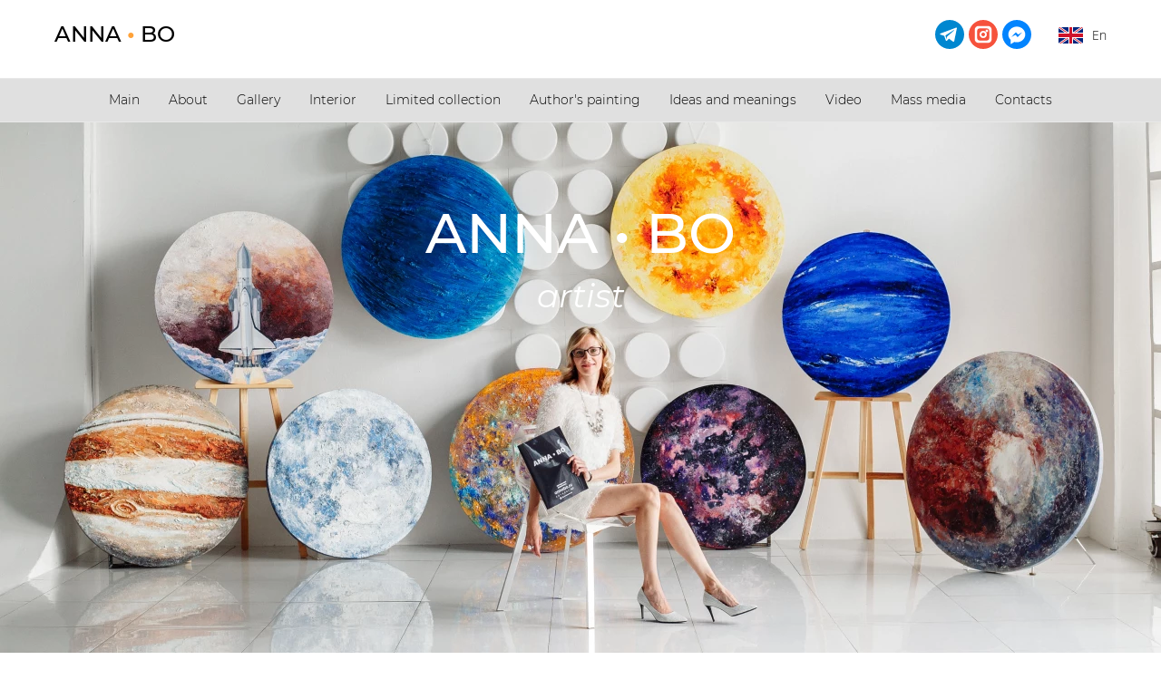

--- FILE ---
content_type: text/html; charset=utf-8
request_url: https://annabo.ru/main-2
body_size: 76830
content:
<!DOCTYPE html>
<html class='no-js' lang='ru'>
<head>

<meta charset='utf-8'>
<meta content='IE=edge' http-equiv='X-UA-Compatible'>
<meta content='width=device-width, initial-scale=1' name='viewport'>
<link href='/images/000/063/092/63092/32x32/logo-png.png' rel='icon'>
<link href='/images/000/063/092/63092/180x180/logo-png.png' rel='apple-touch-icon' sizes='180x180'>

<meta name="csrf-param" content="authenticity_token" />
<meta name="csrf-token" content="UnqUgiVO_UdwRpva1pZI3FQOWFo1wjvOFIhogS5kqte044NJkTqb2uFfLKzfFkMiTyASp3Z-A4cB85sFbA1HbQ" />
<title>Main-2</title>
<meta content='summary' name='twitter:card'>
<meta content='https://annabo.ru/main-2' name='twitter:url'>
<meta content='WebPage' property='og:type'>
<meta content='https://annabo.ru/main-2' name='og:url'>
<link href='https://annabo.ru/main-2' rel='canonical'>





<style>
  ﻿/*! normalize.css v3.0.2 | MIT License | git.io/normalize */html{font-family:sans-serif;-ms-text-size-adjust:100%;-webkit-text-size-adjust:100%}body{margin:0}article,aside,details,figcaption,figure,footer,header,hgroup,main,menu,nav,section,summary{display:block}audio,canvas,progress,video{display:inline-block;vertical-align:baseline}audio:not([controls]){display:none;height:0}[hidden],template{display:none}a{background-color:rgba(0,0,0,0)}a:active,a:hover{outline:0}abbr[title]{border-bottom:1px dotted}b,strong{font-weight:bold}dfn{font-style:italic}h1{font-size:2em;margin:.67em 0}mark{background:#ff0;color:#000}small{font-size:80%}sub,sup{font-size:75%;line-height:0;position:relative;vertical-align:baseline}sup{top:-0.5em}sub{bottom:-0.25em}img{border:0}svg:not(:root){overflow:hidden}figure{margin:1em 40px}hr{-moz-box-sizing:content-box;box-sizing:content-box;height:0}pre{overflow:auto}code,kbd,pre,samp{font-family:monospace,monospace;font-size:1em}button,input,optgroup,select,textarea{color:inherit;font:inherit;margin:0}button{overflow:visible}button,select{text-transform:none}button,html input[type=button],input[type=reset],input[type=submit]{-webkit-appearance:button;cursor:pointer}button[disabled],html input[disabled]{cursor:default}button::-moz-focus-inner,input::-moz-focus-inner{border:0;padding:0}input{line-height:normal}input[type=checkbox],input[type=radio]{box-sizing:border-box;padding:0}input[type=number]::-webkit-inner-spin-button,input[type=number]::-webkit-outer-spin-button{height:auto}input[type=search]{-webkit-appearance:textfield}input[type=search]::-webkit-search-cancel-button,input[type=search]::-webkit-search-decoration{-webkit-appearance:none}fieldset{border:1px solid silver;margin:0 2px;padding:.35em .625em .75em}legend{border:0;padding:0}textarea{overflow:auto}optgroup{font-weight:bold}table{border-collapse:collapse;border-spacing:0}td,th{padding:0}*,*:after,*:before{box-sizing:border-box}body,h1,h2,h3,h4,h5,h6,p,blockquote,pre,dl,dd,ol,ul,form,fieldset,legend,figure,table,th,td,caption,hr{margin:0;padding:0}h1,h2,h3,h4,h5,h6{font-size:inherit;font-weight:inherit}html{height:100%}audio,canvas,img,iframe,svg,video{vertical-align:middle}img{max-width:100%;font-style:italic}img[src=""]{opacity:0}video{max-width:100%}video::-webkit-media-controls-start-playback-button{display:none}ul,ol{list-style:none}b,strong{font-weight:700}*{min-height:0;min-width:0}input[type=button],input[type=submit],input[type=reset],input[type=file]::-webkit-file-upload-button,button{border-radius:0}/*! * ui-select * http://github.com/angular-ui/ui-select * Version: 0.12.0 - 2015-05-28T07:44:11.364Z * License: MIT */.ui-select-highlight{font-weight:bold}.ui-select-offscreen{clip:rect(0 0 0 0) !important;width:1px !important;height:1px !important;border:0 !important;margin:0 !important;padding:0 !important;overflow:hidden !important;position:absolute !important;outline:0 !important;left:0px !important;top:0px !important}.selectize-control>.selectize-input>input{width:100%}.selectize-control>.selectize-dropdown{width:100%}.ui-select-container[theme=selectize].direction-up .ui-select-dropdown{box-shadow:0 -4px 8px rgba(0, 0, 0, 0.25);margin-top:-2px}.clearfix{*zoom:1}.clearfix:before,.clearfix:after{display:table;content:"";line-height:0}.clearfix:after{clear:both}.hide-text{font:0/0 a;color:transparent;text-shadow:none;background-color:transparent;border:0}.input-block-level{display:block;width:100%;min-height:30px;-webkit-box-sizing:border-box;-moz-box-sizing:border-box;box-sizing:border-box}.date-picker-date-time{position:absolute}.date-range .date-picker-date-time{position:inherit}[date-picker-wrapper]{position:absolute;min-width:220px;z-index:10;display:block;font-size:14px}[date-time-append] [date-picker-wrapper] [date-picker]{margin-top:-30px}[date-time-append] [date-picker]{position:relative;margin-right:-1000px;margin-bottom:-1000px}[date-range] [date-picker] .after.before{color:#fff;text-shadow:0 -1px 0 rgba(0, 0, 0, 0.25);background-color:#499dcd;background-image:-moz-linear-gradient(top, #5bc0de, #2f6ab4);background-image:-webkit-gradient(linear, 0 0, 0 100%, from(#5bc0de), to(#2f6ab4));background-image:-webkit-linear-gradient(top, #5bc0de, #2f6ab4);background-image:-o-linear-gradient(top, #5bc0de, #2f6ab4);background-image:linear-gradient(to bottom, #5bc0de, #2f6ab4);background-repeat:repeat-x;filter:progid:DXImageTransform.Microsoft.gradient(startColorstr="#ff5bc0de", endColorstr="#ff2f6ab4", GradientType=0);border-color:#2f6ab4 #2f6ab4 #1f4677;border-color:rgba(0, 0, 0, 0.1) rgba(0, 0, 0, 0.1) rgba(0, 0, 0, 0.25);*background-color:#2f6ab4;filter:progid:DXImageTransform.Microsoft.gradient(enabled = false)}[date-range] [date-picker] .after.before:hover,[date-range] [date-picker] .after.before:active,[date-range] [date-picker] .after.before.active,[date-range] [date-picker] .after.before.disabled,[date-range] [date-picker] .after.before[disabled]{color:#fff;background-color:#2f6ab4;*background-color:#2a5ea0}[date-range] [date-picker] .after.before:active,[date-range] [date-picker] .after.before.active{background-color:#24528c \9 }[date-picker].hidden{display:none}[date-picker]{-webkit-user-select:none;-moz-user-select:none;-ms-user-select:none;-o-user-select:none;user-select:none;-webkit-border-radius:4px;-moz-border-radius:4px;border-radius:4px;background-color:#fff;padding:4px}[date-picker] table{margin:0}[date-picker] td,[date-picker] th{padding:4px 5px;text-align:center;width:20px;height:20px;-webkit-border-radius:4px;-moz-border-radius:4px;border-radius:4px;border:none}[date-picker] .switch{width:145px}[date-picker] span{display:block;width:23%;height:26px;line-height:25px;float:left;margin:1%;cursor:pointer;-webkit-border-radius:4px;-moz-border-radius:4px;border-radius:4px}[date-picker] span:hover{background:#eee}[date-picker] span.disabled,[date-picker] span.disabled:hover{background:none;color:#999;cursor:default}[date-picker] .active,[date-picker] .now{color:#fff;background-color:#006dcc;background-image:-moz-linear-gradient(top, #0088cc, #0044cc);background-image:-webkit-gradient(linear, 0 0, 0 100%, from(#0088cc), to(#0044cc));background-image:-webkit-linear-gradient(top, #0088cc, #0044cc);background-image:-o-linear-gradient(top, #0088cc, #0044cc);background-image:linear-gradient(to bottom, #0088cc, #0044cc);background-repeat:repeat-x;filter:progid:DXImageTransform.Microsoft.gradient(startColorstr="#ff0088cc", endColorstr="#ff0044cc", GradientType=0);border-color:#04c #04c #002a80;border-color:rgba(0, 0, 0, 0.1) rgba(0, 0, 0, 0.1) rgba(0, 0, 0, 0.25);*background-color:#04c;filter:progid:DXImageTransform.Microsoft.gradient(enabled = false);color:#fff;text-shadow:0 -1px 0 rgba(0, 0, 0, 0.25)}[date-picker] .active:hover,[date-picker] .now:hover,[date-picker] .active:active,[date-picker] .now:active,[date-picker] .active.active,[date-picker] .now.active,[date-picker] .active.disabled,[date-picker] .now.disabled,[date-picker] .active[disabled],[date-picker] .now[disabled]{color:#fff;background-color:#04c;*background-color:#003bb3}[date-picker] .active:active,[date-picker] .now:active,[date-picker] .active.active,[date-picker] .now.active{background-color:#039 \9 }[date-picker] .now{color:#fff;text-shadow:0 -1px 0 rgba(0, 0, 0, 0.25);background-color:#ee735b;background-image:-moz-linear-gradient(top, #ee5f5b, #ee905b);background-image:-webkit-gradient(linear, 0 0, 0 100%, from(#ee5f5b), to(#ee905b));background-image:-webkit-linear-gradient(top, #ee5f5b, #ee905b);background-image:-o-linear-gradient(top, #ee5f5b, #ee905b);background-image:linear-gradient(to bottom, #ee5f5b, #ee905b);background-repeat:repeat-x;filter:progid:DXImageTransform.Microsoft.gradient(startColorstr="#ffee5f5b", endColorstr="#ffee905b", GradientType=0);border-color:#ee905b #ee905b #e56218;border-color:rgba(0, 0, 0, 0.1) rgba(0, 0, 0, 0.1) rgba(0, 0, 0, 0.25);*background-color:#ee905b;filter:progid:DXImageTransform.Microsoft.gradient(enabled = false)}[date-picker] .now:hover,[date-picker] .now:active,[date-picker] .now.active,[date-picker] .now.disabled,[date-picker] .now[disabled]{color:#fff;background-color:#ee905b;*background-color:#ec8044}[date-picker] .now:active,[date-picker] .now.active{background-color:#e9712d \9 }[date-picker] .disabled{background:none;color:#999 !important;cursor:default}[date-picker] [ng-switch-when=year] span,[date-picker] [ng-switch-when=month] span,[date-picker] [ng-switch-when=minutes] span{height:54px;line-height:54px}[date-picker] [ng-switch-when=date] td{padding:0}[date-picker] [ng-switch-when=date] span{width:100%;height:26px;line-height:26px}[date-picker] th:hover,[date-picker] [ng-switch-when=date] td span:hover{background:#eee;cursor:pointer}/*! * Bootstrap v3.3.7 (http://getbootstrap.com) * Copyright 2011-2016 Twitter, Inc. * Licensed under MIT (https://github.com/twbs/bootstrap/blob/master/LICENSE) */@font-face{font-family:"Glyphicons Halflings";src:url("/assets/sites/builder/glyphicons-halflings-regular-5e9e8a7f.woff") format("woff")}.datetimepicker .glyphicon{position:relative;top:1px;display:inline-block;font-family:"Glyphicons Halflings";font-style:normal;font-weight:normal;line-height:1;-webkit-font-smoothing:antialiased;-moz-osx-font-smoothing:grayscale}.datetimepicker .glyphicon-arrow-left:before{content:""}.datetimepicker .glyphicon-arrow-right:before{content:""}.datetimepicker .sr-only{position:absolute;width:1px;height:1px;padding:0;margin:-1px;overflow:hidden;clip:rect(0, 0, 0, 0);border:0}.datetimepicker .sr-only-focusable:active,.datetimepicker .sr-only-focusable:focus{position:static;width:auto;height:auto;margin:0;overflow:visible;clip:auto}.datetimepicker .table{width:100%;max-width:100%;margin-bottom:20px}.datetimepicker .table>thead>tr>th,.datetimepicker .table>tbody>tr>th,.datetimepicker .table>tfoot>tr>th,.datetimepicker .table>thead>tr>td,.datetimepicker .table>tbody>tr>td,.datetimepicker .table>tfoot>tr>td{line-height:1.42857143;vertical-align:top;padding:5px}.datetimepicker .table>thead>tr>th{vertical-align:bottom}.datetimepicker .table>caption+thead>tr:first-child>th,.datetimepicker .table>colgroup+thead>tr:first-child>th,.datetimepicker .table>thead:first-child>tr:first-child>th,.datetimepicker .table>caption+thead>tr:first-child>td,.datetimepicker .table>colgroup+thead>tr:first-child>td,.datetimepicker .table>thead:first-child>tr:first-child>td{border-top:0}.datetimepicker .table .table{background-color:#fff}.datetimepicker .table-hover>tbody>tr:hover{background-color:#f5f5f5}.datetimepicker .table>thead>tr>td.active,.datetimepicker .table>tbody>tr>td.active,.datetimepicker .table>tfoot>tr>td.active,.datetimepicker .table>thead>tr>th.active,.datetimepicker .table>tbody>tr>th.active,.datetimepicker .table>tfoot>tr>th.active,.datetimepicker .table>thead>tr.active>td,.datetimepicker .table>tbody>tr.active>td,.datetimepicker .table>tfoot>tr.active>td,.datetimepicker .table>thead>tr.active>th,.datetimepicker .table>tbody>tr.active>th,.datetimepicker .table>tfoot>tr.active>th{background-color:#f5f5f5}.datetimepicker .table-hover>tbody>tr>td.active:hover,.datetimepicker .table-hover>tbody>tr>th.active:hover,.datetimepicker .table-hover>tbody>tr.active:hover>td,.datetimepicker .table-hover>tbody>tr:hover>.active,.datetimepicker .table-hover>tbody>tr.active:hover>th{background-color:#e8e8e8}.datetimepicker .table>thead>tr>td.success,.datetimepicker .table>tbody>tr>td.success,.datetimepicker .table>tfoot>tr>td.success,.datetimepicker .table>thead>tr>th.success,.datetimepicker .table>tbody>tr>th.success,.datetimepicker .table>tfoot>tr>th.success,.datetimepicker .table>thead>tr.success>td,.datetimepicker .table>tbody>tr.success>td,.datetimepicker .table>tfoot>tr.success>td,.datetimepicker .table>thead>tr.success>th,.datetimepicker .table>tbody>tr.success>th,.datetimepicker .table>tfoot>tr.success>th{background-color:#dff0d8}.datetimepicker .table-hover>tbody>tr>td.success:hover,.datetimepicker .table-hover>tbody>tr>th.success:hover,.datetimepicker .table-hover>tbody>tr.success:hover>td,.datetimepicker .table-hover>tbody>tr:hover>.success,.datetimepicker .table-hover>tbody>tr.success:hover>th{background-color:#d0e9c6}.datetimepicker .table>thead>tr>td.info,.datetimepicker .table>tbody>tr>td.info,.datetimepicker .table>tfoot>tr>td.info,.datetimepicker .table>thead>tr>th.info,.datetimepicker .table>tbody>tr>th.info,.datetimepicker .table>tfoot>tr>th.info,.datetimepicker .table>thead>tr.info>td,.datetimepicker .table>tbody>tr.info>td,.datetimepicker .table>tfoot>tr.info>td,.datetimepicker .table>thead>tr.info>th,.datetimepicker .table>tbody>tr.info>th,.datetimepicker .table>tfoot>tr.info>th{background-color:#d9edf7}.datetimepicker .table-hover>tbody>tr>td.info:hover,.datetimepicker .table-hover>tbody>tr>th.info:hover,.datetimepicker .table-hover>tbody>tr.info:hover>td,.datetimepicker .table-hover>tbody>tr:hover>.info,.datetimepicker .table-hover>tbody>tr.info:hover>th{background-color:#c4e3f3}.datetimepicker .table>thead>tr>td.warning,.datetimepicker .table>tbody>tr>td.warning,.datetimepicker .table>tfoot>tr>td.warning,.datetimepicker .table>thead>tr>th.warning,.datetimepicker .table>tbody>tr>th.warning,.datetimepicker .table>tfoot>tr>th.warning,.datetimepicker .table>thead>tr.warning>td,.datetimepicker .table>tbody>tr.warning>td,.datetimepicker .table>tfoot>tr.warning>td,.datetimepicker .table>thead>tr.warning>th,.datetimepicker .table>tbody>tr.warning>th,.datetimepicker .table>tfoot>tr.warning>th{background-color:#fcf8e3}.datetimepicker .table-hover>tbody>tr>td.warning:hover,.datetimepicker .table-hover>tbody>tr>th.warning:hover,.datetimepicker .table-hover>tbody>tr.warning:hover>td,.datetimepicker .table-hover>tbody>tr:hover>.warning,.datetimepicker .table-hover>tbody>tr.warning:hover>th{background-color:#faf2cc}.datetimepicker .table>thead>tr>td.danger,.datetimepicker .table>tbody>tr>td.danger,.datetimepicker .table>tfoot>tr>td.danger,.datetimepicker .table>thead>tr>th.danger,.datetimepicker .table>tbody>tr>th.danger,.datetimepicker .table>tfoot>tr>th.danger,.datetimepicker .table>thead>tr.danger>td,.datetimepicker .table>tbody>tr.danger>td,.datetimepicker .table>tfoot>tr.danger>td,.datetimepicker .table>thead>tr.danger>th,.datetimepicker .table>tbody>tr.danger>th,.datetimepicker .table>tfoot>tr.danger>th{background-color:#f2dede}.datetimepicker .table-hover>tbody>tr>td.danger:hover,.datetimepicker .table-hover>tbody>tr>th.danger:hover,.datetimepicker .table-hover>tbody>tr.danger:hover>td,.datetimepicker .table-hover>tbody>tr:hover>.danger,.datetimepicker .table-hover>tbody>tr.danger:hover>th{background-color:#ebcccc}.datetimepicker{border-radius:4px;direction:ltr;display:block;margin-top:1px;-webkit-user-select:none;-moz-user-select:none;-ms-user-select:none;user-select:none;width:320px}.datetimepicker>div{display:none}.datetimepicker .hour,.datetimepicker .minute{height:34px;line-height:34px;margin:0;width:25%}.datetimepicker .table{margin:0}.datetimepicker .table td,.datetimepicker .table th{border:0;border-radius:4px;height:20px;text-align:center}.datetimepicker .minute:hover,.datetimepicker .hour:hover,.datetimepicker .day:hover,.datetimepicker .switch:hover,.datetimepicker .left:hover,.datetimepicker .right:hover{background:#eee;cursor:pointer}.datetimepicker .disabled,.datetimepicker .disabled:hover{background:none;color:#ebebeb;cursor:default}.datetimepicker .active,.datetimepicker .active:hover,.datetimepicker .active.disabled,.datetimepicker .active.disabled:hover{background-color:#04c;background-image:linear-gradient(to bottom, #08c, #04c);background-repeat:repeat-x;border-color:#04c #04c #002a80;color:#fff;-webkit-filter:progid:dximagetransform.microsoft.gradient(startColorstr="#08c", endColorstr="#04c", GradientType=0);filter:progid:dximagetransform.microsoft.gradient(startColorstr="#08c", endColorstr="#04c", GradientType=0);text-shadow:0 -1px 0 rgba(0,0,0,.25)}.datetimepicker .current,.datetimepicker .current:hover,.datetimepicker .current.disabled,.datetimepicker .current.disabled:hover{background-color:#e5e5e5}.datetimepicker .active:hover,.datetimepicker .active:hover:hover,.datetimepicker .active.disabled:hover,.datetimepicker .active.disabled:hover:hover,.datetimepicker .active:active,.datetimepicker .active:hover:active,.datetimepicker .active.disabled:active,.datetimepicker .active.disabled:hover:active,.datetimepicker .active.active,.datetimepicker .active:hover.active,.datetimepicker .active.disabled.active,.datetimepicker .active.disabled:hover.active,.datetimepicker .active.disabled,.datetimepicker .active:hover.disabled,.datetimepicker .active.disabled.disabled,.datetimepicker .active.disabled:hover.disabled,.datetimepicker td.active[disabled],.datetimepicker td.active:hover[disabled],.datetimepicker td.active.disabled[disabled],.datetimepicker td.active.disabled:hover[disabled],.datetimepicker span.active[disabled],.datetimepicker span.active:hover[disabled],.datetimepicker span.active.disabled[disabled],.datetimepicker span.active.disabled:hover[disabled]{background-color:#04c}.datetimepicker span{border-radius:4px;cursor:pointer;display:block;float:left;height:54px;line-height:54px;margin:1%;width:23%}.datetimepicker span:hover{background:#eee}.datetimepicker .past,.datetimepicker .future{color:#999}/*! * Fotorama 4.6.4 | http://fotorama.io/license/ */.fotorama__arr:focus:after,.fotorama__fullscreen-icon:focus:after,.fotorama__html,.fotorama__img,.fotorama__nav__frame:focus .fotorama__dot:after,.fotorama__nav__frame:focus .fotorama__thumb:after,.fotorama__stage__frame,.fotorama__stage__shaft,.fotorama__video iframe{position:absolute;width:100%;height:100%;top:0;right:0;left:0;bottom:0}.fotorama--fullscreen,.fotorama__img{max-width:99999px !important;max-height:99999px !important;min-width:0 !important;min-height:0 !important;border-radius:0 !important;box-shadow:none !important;padding:0 !important}.fotorama__wrap .fotorama__grab{cursor:move;cursor:-webkit-grab;cursor:-o-grab;cursor:-ms-grab;cursor:grab}.fotorama__grabbing *{cursor:move;cursor:-webkit-grabbing;cursor:-o-grabbing;cursor:-ms-grabbing;cursor:grabbing}.fotorama__spinner{position:absolute !important;top:50% !important;left:50% !important}.fotorama__wrap--css3 .fotorama__arr,.fotorama__wrap--css3 .fotorama__fullscreen-icon,.fotorama__wrap--css3 .fotorama__nav__shaft,.fotorama__wrap--css3 .fotorama__stage__shaft,.fotorama__wrap--css3 .fotorama__thumb-border,.fotorama__wrap--css3 .fotorama__video-close,.fotorama__wrap--css3 .fotorama__video-play{-webkit-transform:translate3d(0, 0, 0);transform:translate3d(0, 0, 0)}.fotorama__caption,.fotorama__nav:after,.fotorama__nav:before,.fotorama__stage:after,.fotorama__stage:before,.fotorama__wrap--css3 .fotorama__html,.fotorama__wrap--css3 .fotorama__nav,.fotorama__wrap--css3 .fotorama__spinner,.fotorama__wrap--css3 .fotorama__stage,.fotorama__wrap--css3 .fotorama__stage .fotorama__img,.fotorama__wrap--css3 .fotorama__stage__frame{-webkit-transform:translateZ(0);transform:translateZ(0)}.fotorama__arr:focus,.fotorama__fullscreen-icon:focus,.fotorama__nav__frame{outline:0}.fotorama__arr:focus:after,.fotorama__fullscreen-icon:focus:after,.fotorama__nav__frame:focus .fotorama__dot:after,.fotorama__nav__frame:focus .fotorama__thumb:after{content:"";border-radius:inherit;background-color:rgba(0, 175, 234, 0.5)}.fotorama__wrap--video .fotorama__stage,.fotorama__wrap--video .fotorama__stage__frame--video,.fotorama__wrap--video .fotorama__stage__frame--video .fotorama__html,.fotorama__wrap--video .fotorama__stage__frame--video .fotorama__img,.fotorama__wrap--video .fotorama__stage__shaft{-webkit-transform:none !important;transform:none !important}.fotorama__wrap--css3 .fotorama__nav__shaft,.fotorama__wrap--css3 .fotorama__stage__shaft,.fotorama__wrap--css3 .fotorama__thumb-border{transition-property:-webkit-transform,width;transition-property:transform,width;transition-timing-function:cubic-bezier(0.1, 0, 0.25, 1);transition-duration:0ms}.fotorama__arr,.fotorama__fullscreen-icon,.fotorama__no-select,.fotorama__video-close,.fotorama__video-play,.fotorama__wrap{-webkit-user-select:none;-moz-user-select:none;-ms-user-select:none;user-select:none}.fotorama__select{-webkit-user-select:text;-moz-user-select:text;-ms-user-select:text;user-select:text}.fotorama__nav,.fotorama__nav__frame{margin:auto;padding:0}.fotorama__caption__wrap,.fotorama__nav__frame,.fotorama__nav__shaft{-moz-box-orient:vertical;display:inline-block;vertical-align:middle;*display:inline;*zoom:1}.fotorama__nav__frame,.fotorama__thumb-border{box-sizing:content-box}.fotorama__caption__wrap{box-sizing:border-box}.fotorama--hidden,.fotorama__load{position:absolute;left:-99999px;top:-99999px;z-index:-1}.fotorama__arr,.fotorama__fullscreen-icon,.fotorama__nav,.fotorama__nav__frame,.fotorama__nav__shaft,.fotorama__stage__frame,.fotorama__stage__shaft,.fotorama__video-close,.fotorama__video-play{-webkit-tap-highlight-color:transparent}.fotorama__arr,.fotorama__fullscreen-icon,.fotorama__video-close,.fotorama__video-play{background:url("/assets/sites/templates/template-01/fotorama-8eb62794.png") no-repeat}@media(-webkit-min-device-pixel-ratio: 1.5),(min-resolution: 2dppx){.fotorama__arr,.fotorama__fullscreen-icon,.fotorama__video-close,.fotorama__video-play{background:url("/assets/sites/templates/template-01/fotorama@2x-5cf93881.png") 0 0/96px 160px no-repeat}}.fotorama__thumb{background-color:#7f7f7f;background-color:rgba(127, 127, 127, 0.2)}@media print{.fotorama__arr,.fotorama__fullscreen-icon,.fotorama__thumb-border,.fotorama__video-close,.fotorama__video-play{background:none !important}}.fotorama{min-width:1px;overflow:hidden}.fotorama:not(.fotorama--unobtrusive)>*:not(:first-child){display:none}.fullscreen{width:100% !important;height:100% !important;max-width:100% !important;max-height:100% !important;margin:0 !important;padding:0 !important;overflow:hidden !important;background:#000}.fotorama--fullscreen{position:absolute !important;top:0 !important;left:0 !important;right:0 !important;bottom:0 !important;float:none !important;z-index:2147483647 !important;background:#000;width:100% !important;height:100% !important;margin:0 !important}.fotorama--fullscreen .fotorama__nav,.fotorama--fullscreen .fotorama__stage{background:#000}.fotorama__wrap{-webkit-text-size-adjust:100%;position:relative;direction:ltr;z-index:0}.fotorama__wrap--rtl .fotorama__stage__frame{direction:rtl}.fotorama__nav,.fotorama__stage{overflow:hidden;position:relative;max-width:100%}.fotorama__wrap--pan-y{-ms-touch-action:pan-y}.fotorama__wrap .fotorama__pointer{cursor:pointer}.fotorama__wrap--slide .fotorama__stage__frame{opacity:1 !important}.fotorama__stage__frame{overflow:hidden}.fotorama__stage__frame.fotorama__active{z-index:8}.fotorama__wrap--fade .fotorama__stage__frame{display:none}.fotorama__wrap--fade .fotorama__fade-front,.fotorama__wrap--fade .fotorama__fade-rear,.fotorama__wrap--fade .fotorama__stage__frame.fotorama__active{display:block;left:0;top:0}.fotorama__wrap--fade .fotorama__fade-front{z-index:8}.fotorama__wrap--fade .fotorama__fade-rear{z-index:7}.fotorama__wrap--fade .fotorama__fade-rear.fotorama__active{z-index:9}.fotorama__wrap--fade .fotorama__stage .fotorama__shadow{display:none}.fotorama__img{-ms-filter:"alpha(Opacity=0)";filter:alpha(opacity=0);opacity:0;border:none !important}.fotorama__error .fotorama__img,.fotorama__loaded .fotorama__img{-ms-filter:"alpha(Opacity=100)";filter:alpha(opacity=100);opacity:1}.fotorama--fullscreen .fotorama__loaded--full .fotorama__img,.fotorama__img--full{display:none}.fotorama--fullscreen .fotorama__loaded--full .fotorama__img--full{display:block}.fotorama__wrap--only-active .fotorama__nav,.fotorama__wrap--only-active .fotorama__stage{max-width:99999px !important}.fotorama__wrap--only-active .fotorama__stage__frame{visibility:hidden}.fotorama__wrap--only-active .fotorama__stage__frame.fotorama__active{visibility:visible}.fotorama__nav{font-size:0;line-height:0;text-align:center;display:none;white-space:nowrap;z-index:5}.fotorama__nav__shaft{position:relative;left:0;top:0;text-align:left}.fotorama__nav__frame{position:relative;cursor:pointer}.fotorama__nav--dots{display:block}.fotorama__nav--dots .fotorama__nav__frame{width:18px;height:30px}.fotorama__nav--dots .fotorama__nav__frame--thumb,.fotorama__nav--dots .fotorama__thumb-border{display:none}.fotorama__nav--thumbs{display:block}.fotorama__nav--thumbs .fotorama__nav__frame{padding-left:0 !important}.fotorama__nav--thumbs .fotorama__nav__frame:last-child{padding-right:0 !important}.fotorama__nav--thumbs .fotorama__nav__frame--dot{display:none}.fotorama__dot{display:block;width:4px;height:4px;position:relative;top:12px;left:6px;border-radius:6px;border:1px solid #7f7f7f}.fotorama__nav__frame:focus .fotorama__dot:after{padding:1px;top:-1px;left:-1px}.fotorama__nav__frame.fotorama__active .fotorama__dot{width:0;height:0;border-width:3px}.fotorama__nav__frame.fotorama__active .fotorama__dot:after{padding:3px;top:-3px;left:-3px}.fotorama__thumb{overflow:hidden;position:relative;width:100%;height:100%}.fotorama__nav__frame:focus .fotorama__thumb{z-index:2}.fotorama__thumb-border{position:absolute;z-index:9;top:0;left:0;border-style:solid;border-color:#00afea;background-image:linear-gradient(to bottom right, rgba(255, 255, 255, 0.25), rgba(64, 64, 64, 0.1))}.fotorama__caption{position:absolute;z-index:12;bottom:0;left:0;right:0;font-family:"Helvetica Neue",Arial,sans-serif;font-size:14px;line-height:1.5;color:#000}.fotorama__caption a{text-decoration:none;color:#000;border-bottom:1px solid;border-color:rgba(0, 0, 0, 0.5)}.fotorama__caption a:hover{color:#333;border-color:rgba(51, 51, 51, 0.5)}.fotorama__wrap--rtl .fotorama__caption{left:auto;right:0}.fotorama__wrap--no-captions .fotorama__caption,.fotorama__wrap--video .fotorama__caption{display:none}.fotorama__caption__wrap{background-color:#fff;background-color:rgba(255, 255, 255, 0.9);padding:5px 10px}@-webkit-keyframes spinner{0%{-webkit-transform:rotate(0);transform:rotate(0)}100%{-webkit-transform:rotate(360deg);transform:rotate(360deg)}}@keyframes spinner{0%{-webkit-transform:rotate(0);transform:rotate(0)}100%{-webkit-transform:rotate(360deg);transform:rotate(360deg)}}.fotorama__wrap--css3 .fotorama__spinner{-webkit-animation:spinner 24s infinite linear;animation:spinner 24s infinite linear}.fotorama__wrap--css3 .fotorama__html,.fotorama__wrap--css3 .fotorama__stage .fotorama__img{transition-property:opacity;transition-timing-function:linear;transition-duration:.3s}.fotorama__wrap--video .fotorama__stage__frame--video .fotorama__html,.fotorama__wrap--video .fotorama__stage__frame--video .fotorama__img{-ms-filter:"alpha(Opacity=0)";filter:alpha(opacity=0);opacity:0}.fotorama__select{cursor:auto}.fotorama__video{top:32px;right:0;bottom:0;left:0;position:absolute;z-index:10}@-moz-document url-prefix(){.fotorama__active{box-shadow:0 0 0 transparent}}.fotorama__arr,.fotorama__fullscreen-icon,.fotorama__video-close,.fotorama__video-play{position:absolute;z-index:11;cursor:pointer}.fotorama__arr{position:absolute;width:32px;height:32px;top:50%;margin-top:-16px}.fotorama__arr--prev{left:2px;background-position:0 0}.fotorama__arr--next{right:2px;background-position:-32px 0}.fotorama__arr--disabled{pointer-events:none;cursor:default;*display:none;opacity:.1}.fotorama__fullscreen-icon{width:32px;height:32px;top:2px;right:2px;background-position:0 -32px;z-index:20}.fotorama__arr:focus,.fotorama__fullscreen-icon:focus{border-radius:50%}.fotorama--fullscreen .fotorama__fullscreen-icon{background-position:-32px -32px}.fotorama__video-play{width:96px;height:96px;left:50%;top:50%;margin-left:-48px;margin-top:-48px;background-position:0 -64px;opacity:0}.fotorama__wrap--css2 .fotorama__video-play,.fotorama__wrap--video .fotorama__stage .fotorama__video-play{display:none}.fotorama__error .fotorama__video-play,.fotorama__loaded .fotorama__video-play,.fotorama__nav__frame .fotorama__video-play{opacity:1;display:block}.fotorama__nav__frame .fotorama__video-play{width:32px;height:32px;margin-left:-16px;margin-top:-16px;background-position:-64px -32px}.fotorama__video-close{width:32px;height:32px;top:0;right:0;background-position:-64px 0;z-index:20;opacity:0}.fotorama__wrap--css2 .fotorama__video-close{display:none}.fotorama__wrap--css3 .fotorama__video-close{-webkit-transform:translate3d(32px, -32px, 0);transform:translate3d(32px, -32px, 0)}.fotorama__wrap--video .fotorama__video-close{display:block;opacity:1}.fotorama__wrap--css3.fotorama__wrap--video .fotorama__video-close{-webkit-transform:translate3d(0, 0, 0);transform:translate3d(0, 0, 0)}.fotorama__wrap--no-controls.fotorama__wrap--toggle-arrows .fotorama__arr,.fotorama__wrap--no-controls.fotorama__wrap--toggle-arrows .fotorama__fullscreen-icon{opacity:0}.fotorama__wrap--no-controls.fotorama__wrap--toggle-arrows .fotorama__arr:focus,.fotorama__wrap--no-controls.fotorama__wrap--toggle-arrows .fotorama__fullscreen-icon:focus{opacity:1}.fotorama__wrap--video .fotorama__arr,.fotorama__wrap--video .fotorama__fullscreen-icon{opacity:0 !important}.fotorama__wrap--css2.fotorama__wrap--no-controls.fotorama__wrap--toggle-arrows .fotorama__arr,.fotorama__wrap--css2.fotorama__wrap--no-controls.fotorama__wrap--toggle-arrows .fotorama__fullscreen-icon{display:none}.fotorama__wrap--css2.fotorama__wrap--no-controls.fotorama__wrap--toggle-arrows .fotorama__arr:focus,.fotorama__wrap--css2.fotorama__wrap--no-controls.fotorama__wrap--toggle-arrows .fotorama__fullscreen-icon:focus{display:block}.fotorama__wrap--css2.fotorama__wrap--video .fotorama__arr,.fotorama__wrap--css2.fotorama__wrap--video .fotorama__fullscreen-icon{display:none !important}.fotorama__wrap--css3.fotorama__wrap--no-controls.fotorama__wrap--slide.fotorama__wrap--toggle-arrows .fotorama__fullscreen-icon:not(:focus){-webkit-transform:translate3d(32px, -32px, 0);transform:translate3d(32px, -32px, 0)}.fotorama__wrap--css3.fotorama__wrap--no-controls.fotorama__wrap--slide.fotorama__wrap--toggle-arrows .fotorama__arr--prev:not(:focus){-webkit-transform:translate3d(-48px, 0, 0);transform:translate3d(-48px, 0, 0)}.fotorama__wrap--css3.fotorama__wrap--no-controls.fotorama__wrap--slide.fotorama__wrap--toggle-arrows .fotorama__arr--next:not(:focus){-webkit-transform:translate3d(48px, 0, 0);transform:translate3d(48px, 0, 0)}.fotorama__wrap--css3.fotorama__wrap--video .fotorama__fullscreen-icon{-webkit-transform:translate3d(32px, -32px, 0) !important;transform:translate3d(32px, -32px, 0) !important}.fotorama__wrap--css3.fotorama__wrap--video .fotorama__arr--prev{-webkit-transform:translate3d(-48px, 0, 0) !important;transform:translate3d(-48px, 0, 0) !important}.fotorama__wrap--css3.fotorama__wrap--video .fotorama__arr--next{-webkit-transform:translate3d(48px, 0, 0) !important;transform:translate3d(48px, 0, 0) !important}.fotorama__wrap--css3 .fotorama__arr:not(:focus),.fotorama__wrap--css3 .fotorama__fullscreen-icon:not(:focus),.fotorama__wrap--css3 .fotorama__video-close:not(:focus),.fotorama__wrap--css3 .fotorama__video-play:not(:focus){transition-property:-webkit-transform,opacity;transition-property:transform,opacity;transition-duration:.3s}.fotorama__nav:after,.fotorama__nav:before,.fotorama__stage:after,.fotorama__stage:before{content:"";display:block;position:absolute;text-decoration:none;top:0;bottom:0;width:10px;height:auto;z-index:10;pointer-events:none;background-repeat:no-repeat;background-size:1px 100%,5px 100%}.fotorama__nav:before,.fotorama__stage:before{background-image:linear-gradient(transparent, rgba(0, 0, 0, 0.2) 25%, rgba(0, 0, 0, 0.3) 75%, transparent),radial-gradient(farthest-side at 0 50%, rgba(0, 0, 0, 0.4), transparent);background-position:0 0,0 0;left:-10px}.fotorama__nav.fotorama__shadows--left:before,.fotorama__stage.fotorama__shadows--left:before{left:0}.fotorama__nav:after,.fotorama__stage:after{background-image:linear-gradient(transparent, rgba(0, 0, 0, 0.2) 25%, rgba(0, 0, 0, 0.3) 75%, transparent),radial-gradient(farthest-side at 100% 50%, rgba(0, 0, 0, 0.4), transparent);background-position:100% 0,100% 0;right:-10px}.fotorama__nav.fotorama__shadows--right:after,.fotorama__stage.fotorama__shadows--right:after{right:0}.fotorama--fullscreen .fotorama__nav:after,.fotorama--fullscreen .fotorama__nav:before,.fotorama--fullscreen .fotorama__stage:after,.fotorama--fullscreen .fotorama__stage:before,.fotorama__wrap--fade .fotorama__stage:after,.fotorama__wrap--fade .fotorama__stage:before,.fotorama__wrap--no-shadows .fotorama__nav:after,.fotorama__wrap--no-shadows .fotorama__nav:before,.fotorama__wrap--no-shadows .fotorama__stage:after,.fotorama__wrap--no-shadows .fotorama__stage:before{display:none}.grafs foreignObject{cursor:default;padding:0;margin:0}.grafs-text,.grafs-tips,.grafs-tooltip,.grafs-summary,.grafs-legend{font-family:"Trebuchet MS",Arial,Helvetica,Tahoma,sans-serif}.grafs-text{font-size:10px}.grafs-label{fill:#9a9ca0}.grafs-label-bold{fill:#5b5c5f;font-weight:bold}.grafs-bubbles-tip{font-weight:bold}.grafs-grid-bottom-x-labels .grafs-label,.grafs-grid-left-y-labels .grafs-label{fill:rgba(0, 0, 0, 0.7);font-size:11px}.grafs.inverted .grafs-grid-bottom-x-labels .grafs-label,.grafs.inverted .grafs-grid-left-y-labels .grafs-label{fill:rgba(255, 255, 255, 0.5)}.grafs-tooltip{position:absolute;float:left;min-width:30px;max-width:300px;padding:4px 12px;border-radius:4px;background:rgba(255, 255, 255, 0.97);color:#444;font-size:12px;text-align:left;line-height:18px;box-shadow:0 1px 2px rgba(0, 0, 0, 0.3);pointer-events:none}.grafs-tooltip:after{position:absolute;left:50%;bottom:-6px;content:"";height:0;margin:0 0 0 -6px;border-right:5px solid transparent;border-left:5px solid transparent;border-top:6px solid rgba(255, 255, 255, 0.95);line-height:0}.grafs-summary{color:#000;margin:0 12px;font-size:20px;font-weight:bold;cursor:text;display:flex;justify-content:center;align-items:center;text-align:center}.grafs.inverted .grafs-summary{font-weight:normal;color:rgba(255, 255, 255, 0.95)}.grafs-summary>span{line-height:1.3;white-space:nowrap}.grafs-summary-desc{display:block;font-size:11px;font-weight:bold;color:rgba(0, 0, 0, 0.45)}.grafs.inverted .grafs-summary-desc{font-weight:normal;color:rgba(255, 255, 255, 0.45)}.grafs-base{fill:#f4f4f4}.inverted .grafs-base{fill:rgba(255, 255, 255, 0.1)}.grafs-hovered:hover{opacity:.65}.grafs-grid-line{stroke:rgba(0, 0, 0, 0.1);opacity:.5}.grafs.inverted .grafs-grid-line{stroke:rgba(255, 255, 255, 0.1)}.grafs-grid-first-line{opacity:1;stroke-width:2px;stroke:#000}.grafs-grid-x-line{stroke-dasharray:5 5;stroke:rgba(0, 0, 0, 0.2)}.grafs-weekend-line{stroke:#df7586 !important;opacity:.35;stroke-width:2px}.grafs-weekend-label{fill:#df7586 !important}.grafs-tips{font-size:10px;font-weight:bold}.grafs-points-tip{font-weight:normal}.grafs-legend{text-align:center}.grafs-legend-item{padding:2px 0;margin:0 12px;display:inline-block;font-size:11px;line-height:16px;color:rgba(0, 0, 0, 0.85);font-weight:bold}.grafs-legend-item-toggle{cursor:pointer}.grafs-legend-color{display:inline-block;width:8px;height:8px;margin-right:1px;border-radius:4px}/*! nouislider - 14.6.4 - 3/18/2021 */.noUi-target,.noUi-target *{-webkit-touch-callout:none;-webkit-tap-highlight-color:rgba(0, 0, 0, 0);-webkit-user-select:none;-ms-touch-action:none;touch-action:none;-ms-user-select:none;-moz-user-select:none;user-select:none;-moz-box-sizing:border-box;box-sizing:border-box}.noUi-target{position:relative}.noUi-base,.noUi-connects{width:100%;height:100%;position:relative;z-index:1}.noUi-connects{overflow:hidden;z-index:0}.noUi-connect,.noUi-origin{will-change:transform;position:absolute;z-index:1;top:0;right:0;-ms-transform-origin:0 0;-webkit-transform-origin:0 0;-webkit-transform-style:preserve-3d;transform-origin:0 0;transform-style:flat}.noUi-connect{height:100%;width:100%}.noUi-origin{height:10%;width:10%}.noUi-txt-dir-rtl.noUi-horizontal .noUi-origin{left:0;right:auto}.noUi-vertical .noUi-origin{width:0}.noUi-horizontal .noUi-origin{height:0}.noUi-handle{-webkit-backface-visibility:hidden;backface-visibility:hidden;position:absolute}.noUi-touch-area{height:100%;width:100%}.noUi-state-tap .noUi-connect,.noUi-state-tap .noUi-origin{-webkit-transition:transform .3s;transition:transform .3s}.noUi-state-drag *{cursor:inherit !important}.noUi-horizontal{height:18px}.noUi-horizontal .noUi-handle{width:34px;height:28px;right:-17px;top:-6px}.noUi-vertical{width:18px}.noUi-vertical .noUi-handle{width:28px;height:34px;right:-6px;top:-17px}.noUi-txt-dir-rtl.noUi-horizontal .noUi-handle{left:-17px;right:auto}.noUi-target{background:#fafafa;border-radius:4px;border:1px solid #d3d3d3;box-shadow:inset 0 1px 1px #f0f0f0,0 3px 6px -5px #bbb}.noUi-connects{border-radius:3px}.noUi-connect{background:#3fb8af}.noUi-draggable{cursor:ew-resize}.noUi-vertical .noUi-draggable{cursor:ns-resize}.noUi-handle{border:1px solid #d9d9d9;border-radius:3px;background:#fff;cursor:default;box-shadow:inset 0 0 1px #fff,inset 0 1px 7px #ebebeb,0 3px 6px -3px #bbb}.noUi-active{box-shadow:inset 0 0 1px #fff,inset 0 1px 7px #ddd,0 3px 6px -3px #bbb}.noUi-handle:before,.noUi-handle:after{content:"";display:block;position:absolute;height:14px;width:1px;background:#e8e7e6;left:14px;top:6px}.noUi-handle:after{left:17px}.noUi-vertical .noUi-handle:before,.noUi-vertical .noUi-handle:after{width:14px;height:1px;left:6px;top:14px}.noUi-vertical .noUi-handle:after{top:17px}[disabled] .noUi-connect{background:#b8b8b8}[disabled].noUi-target,[disabled].noUi-handle,[disabled] .noUi-handle{cursor:not-allowed}.noUi-pips,.noUi-pips *{-moz-box-sizing:border-box;box-sizing:border-box}.noUi-pips{position:absolute;color:#999}.noUi-value{position:absolute;white-space:nowrap;text-align:center}.noUi-value-sub{color:#ccc;font-size:10px}.noUi-marker{position:absolute;background:#ccc}.noUi-marker-sub{background:#aaa}.noUi-marker-large{background:#aaa}.noUi-pips-horizontal{padding:10px 0;height:80px;top:100%;left:0;width:100%}.noUi-value-horizontal{-webkit-transform:translate(-50%, 50%);transform:translate(-50%, 50%)}.noUi-rtl .noUi-value-horizontal{-webkit-transform:translate(50%, 50%);transform:translate(50%, 50%)}.noUi-marker-horizontal.noUi-marker{margin-left:-1px;width:2px;height:5px}.noUi-marker-horizontal.noUi-marker-sub{height:10px}.noUi-marker-horizontal.noUi-marker-large{height:15px}.noUi-pips-vertical{padding:0 10px;height:100%;top:0;left:100%}.noUi-value-vertical{-webkit-transform:translate(0, -50%);transform:translate(0, -50%);padding-left:25px}.noUi-rtl .noUi-value-vertical{-webkit-transform:translate(0, 50%);transform:translate(0, 50%)}.noUi-marker-vertical.noUi-marker{width:5px;height:2px;margin-top:-1px}.noUi-marker-vertical.noUi-marker-sub{width:10px}.noUi-marker-vertical.noUi-marker-large{width:15px}.noUi-tooltip{display:block;position:absolute;border:1px solid #d9d9d9;border-radius:3px;background:#fff;color:#000;padding:5px;text-align:center;white-space:nowrap}.noUi-horizontal .noUi-tooltip{-webkit-transform:translate(-50%, 0);transform:translate(-50%, 0);left:50%;bottom:120%}.noUi-vertical .noUi-tooltip{-webkit-transform:translate(0, -50%);transform:translate(0, -50%);top:50%;right:120%}.noUi-horizontal .noUi-origin>.noUi-tooltip{-webkit-transform:translate(50%, 0);transform:translate(50%, 0);left:auto;bottom:10px}.noUi-vertical .noUi-origin>.noUi-tooltip{-webkit-transform:translate(0, -18px);transform:translate(0, -18px);top:auto;right:28px}.ui-slider{border-radius:0;border:none;box-shadow:none;background-color:rgba(0,0,0,0)}.ui-slider .noUi-horizontal{height:11px}.ui-slider .noUi-base{position:relative}.ui-slider .noUi-base:before{content:"";position:absolute;top:5px;left:0;width:100%;border-top:solid 1px #d6d6d6}.ui-slider .noUi-background{background:none;box-shadow:none}.ui-slider .noUi-background:before{content:"";position:absolute;top:5px;left:0;width:100%;border-top:solid 1px #d6d6d6}.ui-slider .noUi-connect{background:none;box-shadow:none;transition:none}.ui-slider .noUi-connect:before{content:"";position:absolute;top:5px;left:0;width:100%;border-top:solid 1px #003ce6}.ui-slider .noUi-origin{border-radius:0;height:100% !important}.ui-slider .noUi-target{border-radius:0;border:none;box-shadow:none}.ui-slider .noUi-target.noUi-connect{box-shadow:none}.ui-slider .noUi-dragable{cursor:w-resize}.ui-slider .noUi-vertical .noUi-dragable{cursor:n-resize}.ui-slider .noUi-handle{width:11px;height:11px;right:5px;top:0;border:none;border-radius:50%;background:#003ce6;cursor:pointer;box-shadow:none}.ui-slider .noUi-active{background:#0034dd;box-shadow:none}.ui-slider .noUi-handle:before,.ui-slider .noUi-handle:after{display:none}.bc-lazy-ready{opacity:0;animation:bc-animation .5s forwards}@keyframes bc-animation{0%{opacity:0}100%{opacity:1}}.text-strong{font-weight:700}.text-center{text-align:center}.text-left{text-align:left}.text-right{text-align:right}@media(max-width: 800px){.hide-on-mobile{display:none !important}}@media(min-width: 801px){.hide-on-desktop{display:none !important}}.flexible-list{display:flex;flex-direction:row;flex-wrap:wrap;justify-content:flex-start;align-items:flex-start}.flexible-list_justify-content_center{justify-content:center}.flexible-list_justify-content_flex-end{justify-content:flex-end}.flexible-list_align-items_stretch{align-items:stretch}.flexible-list_align-items_center{align-items:center}.flexible-list_align-items_flex-end{align-items:flex-end}.flexible-list_use-gutter{margin-left:-20px;margin-right:-20px}.view-mobile.view-mobile .flexible-list_use-gutter{margin-left:-10px;margin-right:-10px}@media(max-width: 800px){body:not(.bazium-no-resp) .flexible-list_use-gutter{margin-left:-10px;margin-right:-10px}}.flexible-list__item{flex-grow:0;flex-shrink:0}.flexible-list_use-gutter .flexible-list__item{padding-left:20px;padding-right:20px}.view-mobile.view-mobile .flexible-list_use-gutter .flexible-list__item{padding-left:10px;padding-right:10px}@media(max-width: 800px){body:not(.bazium-no-resp) .flexible-list_use-gutter .flexible-list__item{padding-left:10px;padding-right:10px}}.flexible-list__item:nth-child(1){margin-top:0 !important}.flexible-list_columns_6 .flexible-list__item{width:16.6666666667%}.view-desktop .flexible-list_columns_6 .flexible-list__item:nth-child(-n+6){margin-top:0 !important}@media(min-width: 993px){body:not(.bazium-no-resp) .flexible-list_columns_6 .flexible-list__item:nth-child(-n+6){margin-top:0 !important}}@media(max-width: 992px){body:not(.bazium-no-resp) .flexible-list_columns_6 .flexible-list__item{width:25%}}@media(min-width: 801px){body:not(.bazium-no-resp) .flexible-list_columns_6 .flexible-list__item:nth-child(-n+4){margin-top:0 !important}}@media(max-width: 800px){body:not(.bazium-no-resp) .flexible-list_columns_6 .flexible-list__item{width:33.3333333333%}}@media(min-width: 641px){body:not(.bazium-no-resp) .flexible-list_columns_6 .flexible-list__item:nth-child(-n+3){margin-top:0 !important}}@media(max-width: 640px){body:not(.bazium-no-resp) .flexible-list_columns_6 .flexible-list__item{width:50%}}@media(min-width: 441px){body:not(.bazium-no-resp) .flexible-list_columns_6 .flexible-list__item:nth-child(-n+2){margin-top:0 !important}}.flexible-list_columns_4 .flexible-list__item{width:25%}.view-desktop .flexible-list_columns_4 .flexible-list__item:nth-child(-n+4){margin-top:0 !important}@media(min-width: 993px){body:not(.bazium-no-resp) .flexible-list_columns_4 .flexible-list__item:nth-child(-n+4){margin-top:0 !important}}@media(max-width: 992px){body:not(.bazium-no-resp) .flexible-list_columns_4 .flexible-list__item{width:33.3333333333%}}@media(min-width: 641px){body:not(.bazium-no-resp) .flexible-list_columns_4 .flexible-list__item:nth-child(-n+3){margin-top:0 !important}}@media(max-width: 640px){body:not(.bazium-no-resp) .flexible-list_columns_4 .flexible-list__item{width:50%}}@media(min-width: 441px){body:not(.bazium-no-resp) .flexible-list_columns_4 .flexible-list__item:nth-child(-n+2){margin-top:0 !important}}.flexible-list_columns_3 .flexible-list__item{width:33.3333333333%}.view-desktop .flexible-list_columns_3 .flexible-list__item:nth-child(-n+3){margin-top:0 !important}@media(min-width: 801px){body:not(.bazium-no-resp) .flexible-list_columns_3 .flexible-list__item:nth-child(-n+3){margin-top:0 !important}}@media(max-width: 800px){body:not(.bazium-no-resp) .flexible-list_columns_3 .flexible-list__item{width:50%}}@media(min-width: 441px){body:not(.bazium-no-resp) .flexible-list_columns_3 .flexible-list__item:nth-child(-n+2){margin-top:0 !important}}.flexible-list_columns_2 .flexible-list__item{width:50%}.view-desktop .flexible-list_columns_2 .flexible-list__item:nth-child(-n+2){margin-top:0 !important}@media(min-width: 641px){body:not(.bazium-no-resp) .flexible-list_columns_2 .flexible-list__item:nth-child(-n+2){margin-top:0 !important}}.flexible-list_columns_1 .flexible-list__item{width:100%}.view-mobile.view-mobile .flexible-list_mobile-columns_2 .flexible-list__item{width:50%}@media(max-width: 440px){body:not(.bazium-no-resp) .flexible-list_mobile-columns_2 .flexible-list__item{width:50%}}.view-mobile .flexible-list_mobile-columns_2 .flexible-list__item:nth-child(-n+2){margin-top:0 !important}@media(max-width: 440px){body:not(.bazium-no-resp) .flexible-list_mobile-columns_2 .flexible-list__item:nth-child(-n+2){margin-top:0 !important}}.view-mobile.view-mobile .flexible-list_mobile-columns_1 .flexible-list__item{width:100%}@media(max-width: 440px){body:not(.bazium-no-resp) .flexible-list_mobile-columns_1 .flexible-list__item{width:100%}}.view-mobile.view-mobile .flexible-list_columns_2.flexible-list_mobile-columns_1 .flexible-list__item{width:100%}@media(max-width: 640px){body:not(.bazium-no-resp) .flexible-list_columns_2.flexible-list_mobile-columns_1 .flexible-list__item{width:100%}}.columnar-list{column-fill:balance;column-gap:40px;width:100%}.view-mobile.view-mobile .columnar-list{column-gap:20px}@media(max-width: 800px){body:not(.bazium-no-resp) .columnar-list{column-gap:20px}}.columnar-list_columns_6{column-count:6}@media(max-width: 992px){body:not(.bazium-no-resp) .columnar-list_columns_6{column-count:4}}@media(max-width: 800px){body:not(.bazium-no-resp) .columnar-list_columns_6{column-count:3}}@media(max-width: 640px){body:not(.bazium-no-resp) .columnar-list_columns_6{column-count:2}}.columnar-list_columns_4{column-count:4}@media(max-width: 800px){body:not(.bazium-no-resp) .columnar-list_columns_4{column-count:3}}@media(max-width: 640px){body:not(.bazium-no-resp) .columnar-list_columns_4{column-count:2}}.columnar-list_columns_3{column-count:3}@media(max-width: 800px){body:not(.bazium-no-resp) .columnar-list_columns_3{column-count:2}}.columnar-list_columns_2{column-count:2}.view-mobile .columnar-list_mobile-columns_2{column-count:2}.view-mobile.view-mobile .columnar-list_mobile-columns_1{column-count:1}@media(max-width: 440px){body:not(.bazium-no-resp) .columnar-list_mobile-columns_1{column-count:1}}.view-mobile.view-mobile .columnar-list_columns_2.columnar-list_mobile-columns_1{column-count:1}@media(max-width: 640px){body:not(.bazium-no-resp) .columnar-list_columns_2.columnar-list_mobile-columns_1{column-count:1}}.socials__list{display:flex;flex-wrap:wrap;align-items:center}.cover-22__content_text-align_left .socials__list{justify-content:left}.cover-22__content_text-align_center .socials__list{justify-content:center}.cover-22__content_text-align_right .socials__list{justify-content:right}.socials__item{display:block;text-decoration:none}.socials__icon{display:flex;justify-content:center;align-items:center}.socials__icon_type3{border-style:solid}.socials__icon_type3 svg{width:80%;height:80%}.socials__plug{display:none}.socials__plug:first-child{display:block}.bz-link{color:#003ce6;text-decoration:none}.bz-link:hover{color:#0034dd}.bz-wysiwyg-content>*:last-child{margin-bottom:0}.bz-wysiwyg-content p{margin-bottom:10px}.bz-wysiwyg-content a{color:#003ce6;text-decoration:none}.bz-wysiwyg-content a:hover{color:#0034dd}.bz-btn{background-color:rgba(0,0,0,0);border:none;padding:0;-webkit-appearance:none;text-decoration:none;display:inline-block;font-size:14px;font-weight:400;line-height:1;vertical-align:middle;color:#fff;background-color:#003ce6;padding:10px 20px}.bz-btn_color_white{background-color:#fff;color:#000}.bz-btn_color_green{background-color:#00a651}.bz-btn_color_red{background-color:red}.bz-btn_size_large{font-size:18px;font-weight:300;padding:16px 30px}.bz-btn_border_dashed{color:#003ce6;background-color:#fff;border:dashed 1px #d6d6d6;padding:9px 19px}.bz-text-input,.bz-textarea{display:inline-block;vertical-align:middle;width:100%;margin:0;padding:6px 16px 5px;border:solid 1px #d6d6d6;background-color:#fff}.bz-text-input:focus,.bz-textarea:focus{border-color:#0034dd;outline:none}.bz-text-input_error,.bz-textarea_error{border-color:red}.bz-textarea{min-height:110px;resize:vertical}.bz-checkbox{display:flex;align-items:center;position:relative;cursor:pointer}.bz-checkbox__input{position:absolute;overflow:hidden;clip:rect(0 0 0 0);width:1px;height:1px;margin:-1px;padding:0;border:0}.bz-checkbox__box{position:relative;display:inline-block;width:20px;height:20px;border:solid 1px #d6d6d6;background-color:#fff}.bz-checkbox__box svg{position:absolute;top:5px;left:4px;display:none;width:10px;height:8px;fill:#fff}.bz-checkbox:hover .bz-checkbox__box,.bz-checkbox__input[type=checkbox]:focus+.bz-checkbox__box,.bz-checkbox__input:checked+.bz-checkbox__box{border-color:#0034dd}.bz-checkbox__input:checked+.bz-checkbox__box{background-color:#003ce6}.bz-checkbox__input:checked+.bz-checkbox__box svg{display:block}.bz-checkbox__text{margin-left:20px;font-size:16px}.bz-radio{display:flex;align-items:center;position:relative;cursor:pointer}.bz-radio__input{position:absolute;overflow:hidden;clip:rect(0 0 0 0);width:1px;height:1px;margin:-1px;padding:0;border:0}.bz-radio__box{position:relative;top:-1px;display:inline-block;width:20px;height:20px;vertical-align:middle;border:solid 1px #d6d6d6;border-radius:50%;background-color:#fff}.bz-radio:hover .bz-radio__box,.bz-radio__input:focus+.bz-radio__box,.bz-checkbox__input:checked+.bz-radio__box{border-color:#0034dd}.bz-radio__input:checked+.bz-radio__box{background-color:#003ce6}.bz-radio__input:checked+.bz-radio__box:before{position:absolute;top:5px;left:5px;width:8px;height:8px;content:"";border-radius:50%;background-color:#fff}.bz-radio__text{margin-left:20px;font-size:16px}.bz-form-options__item+.bz-form-options__item{margin-top:10px}.btn,.button{appearance:none;display:inline-block;vertical-align:middle;padding:0;border-style:solid;border-width:0;border-color:rgba(0,0,0,0);text-decoration:none;background-color:rgba(0,0,0,0);cursor:pointer;position:relative;overflow:hidden}.button_style_1,.button_style_2,.button_style_3,.button_style_4{transition-property:font-family,font-size,line-height,text-transform,letter-spacing,font-weight,font-style,text-align,border-color,border-width,border-radius,padding,color,background-color,box-shadow;transition-duration:.3s;transition-timing-function:ease-in-out;-webkit-backface-visibility:hidden;-webkit-transform:translate3d(0, 0, 0)}.button__text{position:relative;z-index:1}.button__effect_bleak{position:absolute;z-index:0;left:0;top:0;width:100%;height:100%;transform:translateX(-75px);animation-name:bleak;animation-duration:3s;animation-timing-function:linear;animation-iteration-count:infinite}.button__effect_bleak span{background:linear-gradient(90deg, rgba(255, 255, 255, 0.1), rgba(255, 255, 255, 0.25));width:45px;height:100%;position:absolute;top:0;left:30px;transform:skewX(-45deg)}@keyframes bleak{25%{transform:translateX(100%)}100%{transform:translateX(100%)}}.button__effect_pulsing{position:absolute;z-index:0;top:0;left:0;width:100%;height:100%}.button__effect_pulsing span{position:absolute;height:350%;width:200%;top:0;left:-100%;background:hsla(0,0%,100%,.75);border-radius:100%;transform:scale(0);z-index:20;animation-name:pulsing;animation-duration:6s;animation-timing-function:linear;animation-iteration-count:infinite}@keyframes pulsing{25%{opacity:0;transform:scale(2.5)}100%{opacity:0;transform:scale(2.5)}}.button__effect_shaft{position:absolute;z-index:0;top:0;left:0;width:100%;height:100%;transform:translateX(-60px);animation-name:shaft;animation-duration:4s;animation-timing-function:ease;animation-iteration-count:infinite}.button__effect_shaft span{position:absolute;top:0;left:0;width:60px;height:100%;background:linear-gradient(90deg, rgba(255, 255, 255, 0), rgba(255, 255, 255, 0.5) 50%, rgba(255, 255, 255, 0))}@keyframes shaft{25%{transform:translateX(100%)}100%{transform:translateX(100%)}}.icon-btn{background-color:rgba(0,0,0,0);border:none;padding:0;-webkit-appearance:none;display:inline-block;vertical-align:middle;cursor:pointer;line-height:1}.icon-btn_type_cross{transition:opacity .25s ease}.icon-btn_type_cross svg{width:12px;height:12px}.icon-btn_type_cross:hover{opacity:.7}.icon-btn_type_open{transition:opacity .25s ease}.icon-btn_type_open svg{width:16px;height:16px}.icon-btn_type_open:hover{opacity:.7}.button_link-css{overflow:visible}.button_link-css .button__inner{overflow:visible;display:flex;flex-direction:row;flex-wrap:nowrap;align-items:center}.button_link-css .button__text{overflow:visible;flex-grow:0;flex-shrink:1}.button_link-css .button__text:after{display:block;position:absolute;content:"";bottom:0;left:0;right:0;z-index:-1;transition:all .3s ease-in-out}.button_link-css .button__arrow{flex-grow:0;flex-shrink:0;transition:all .3s ease-in-out}.slider{position:relative}.slider.glide--dragging{user-select:none}.slider__content{position:relative}.slider__track-container{z-index:1;overflow:hidden}.slider__track-container_visible{overflow:visible}.slider__track{margin-right:-40px}.view-mobile.view-mobile .slider__track{margin-right:-20px}@media(max-width: 800px){body:not(.bazium-no-resp) .slider__track{margin-right:-20px}}.slider__list{position:relative;width:100%;list-style:none;backface-visibility:hidden;transform-style:preserve-3d;touch-action:pan-Y;overflow:hidden;will-change:transform}.slider__item{white-space:normal;user-select:none;-webkit-touch-callout:none;-webkit-tap-highlight-color:rgba(0,0,0,0)}.slider__item a{user-select:none;-webkit-user-drag:none;-moz-user-select:none;-ms-user-select:none}.slider__arrows{position:relative;z-index:2}.slider__pagination{margin-top:40px}.view-mobile.view-mobile .slider__pagination{margin-top:30px}@media(max-width: 800px){body:not(.bazium-no-resp) .slider__pagination{margin-top:30px}}.slider-arrows{position:absolute;z-index:10;top:50%;transform:translateY(-50%);left:0;right:0;overflow:visible;visibility:hidden;display:flex;flex-direction:row;flex-wrap:nowrap;justify-content:center;align-items:center}.slider-arrows__inner{flex-grow:1;flex-shrink:0;display:flex;flex-direction:row;flex-wrap:nowrap;justify-content:space-between;align-items:center;overflow:visible;width:100%;max-width:100vw}.view-mobile.view-mobile .slider-arrows__inner{width:100% !important}@media(max-width: 800px){body:not(.bazium-no-resp) .slider-arrows__inner{width:100% !important}}.slider-arrows__inner_position_inside{width:100% !important}.slider-arrows__arrow{flex-grow:0;flex-shrink:0;background-color:rgba(0,0,0,0);border:none;padding:0;-webkit-appearance:none;border-radius:50%;transition:opacity .25s ease;z-index:100;visibility:visible;display:flex;flex-direction:row;justify-content:center;align-items:center}.slider-arrows__arrow_prev{margin-left:20px}.view-mobile.view-mobile .slider-arrows__arrow_prev{margin-left:0}@media(max-width: 800px){body:not(.bazium-no-resp) .slider-arrows__arrow_prev{margin-left:0}}.slider-arrows__arrow_next{margin-right:20px}.view-mobile.view-mobile .slider-arrows__arrow_next{margin-right:0}@media(max-width: 800px){body:not(.bazium-no-resp) .slider-arrows__arrow_next{margin-right:0}}.slider-arrows__arrow:focus{outline:none !important}.slider-arrows__container:hover .slider-arrows__arrow{opacity:1}.view-mobile.view-mobile .slider-arrows__arrow{width:30px;height:30px}@media(max-width: 800px){body:not(.bazium-no-resp) .slider-arrows__arrow{width:30px;height:30px}}.slider-arrows__arrow[class*=disabled]{visibility:hidden !important}.slider-arrows__arrow svg{pointer-events:none;display:block;flex-grow:0;flex-shrink:0}.view-mobile.view-mobile .slider-arrows__arrow svg{width:12px}@media(max-width: 800px){body:not(.bazium-no-resp) .slider-arrows__arrow svg{width:12px}}.slider-pagination{text-align:center;line-height:0}.slider-pagination .glide__bullet{background-color:rgba(0,0,0,0);border:none;padding:0;-webkit-appearance:none;display:inline-block;vertical-align:middle;margin:0 10px 16px;width:6px;height:6px;border-radius:50%;background-color:#c8c8c8;overflow:hidden;text-indent:100%;white-space:nowrap}.slider-pagination .glide__bullet--active{background-color:#000}.slider-pagination .slick-dots li{display:inline-block;vertical-align:middle;margin:0 10px 16px}.slider-pagination .slick-dots li button{background-color:rgba(0,0,0,0);border:none;padding:0;-webkit-appearance:none;width:6px;height:6px;border-radius:50%;background-color:#c8c8c8;overflow:hidden;text-indent:100%;white-space:nowrap}.slider-pagination .slick-dots li.slick-active button{background-color:#000}.text-input,.textarea{appearance:none;font-size:inherit;display:inline-block;vertical-align:middle;width:100%;margin:0;padding:.6923076923em 1.1538461538em;border-style:solid;border-width:1px}.text-input:focus,.textarea:focus{outline:none}.text-input_error,.textarea_error{border-color:red}.textarea{min-height:10.3076923077em;resize:vertical}.date-input{position:relative}.date-input__input{cursor:pointer}.date-input__icon{position:absolute;right:10px;top:50%;margin-top:-10px;width:18px;height:20px;pointer-events:none}.date-input [date-picker]{box-shadow:0 0 10px rgba(0,0,0,.15)}.file-input__item>*{display:inline-block;vertical-align:middle}.file-input__item-progress{appearance:none;border:none;width:40px;height:8px;background-color:#e8e8e8}.file-input__item-progress::-webkit-progress-bar{background-color:#e8e8e8}.file-input__item-progress::-moz-progress-bar{background-color:#41af32}.file-input__item-progress::-webkit-progress-value{background-color:#41af32}.file-input__item-progress div{width:40px;height:8px;background-color:#e8e8e8}.file-input__item-progress span{display:block;height:8px;background-color:#41af32}.file-input__item-name+.file-input__item-progress{margin-left:16px}.file-input__item-remove{background-color:rgba(0,0,0,0);border:none;padding:0;-webkit-appearance:none}.file-input__item-remove svg{fill:red;width:12px;height:12px}.file-input__item-progress+.file-input__item-remove{margin-left:16px}.fieldset{border:none}.fieldset__radio-item+.fieldset__radio-item{margin-top:.3076923077em}.fieldset__checkbox-item+.fieldset__checkbox-item{margin-top:.3076923077em}.fieldset__legend+.fieldset__radio-item,.fieldset__legend+.fieldset__checkbox-item{margin-top:.3076923077em}.fieldset__legend+.form__input{margin-top:.9230769231em}.radio{display:table;position:relative;cursor:pointer;white-space:nowrap}.radio__input{position:absolute;overflow:hidden;clip:rect(0 0 0 0);width:1px;height:1px;margin:-1px;padding:0;border:0}.radio__box{display:inline-block;vertical-align:middle;position:relative;top:-1px;width:14px;height:14px;border-radius:50%;border:solid 1px #d9d9d9;background-color:#fff}.radio__input:checked+.radio__box:before{content:"";position:absolute;left:3px;top:3px;width:6px;height:6px;border-radius:50%;background-color:#000}.radio__text{display:inline;white-space:normal;margin-left:10px}.radio__text em{font-style:italic;color:#666}.radio__text>*{display:inline}.checkbox{display:table;position:relative;cursor:pointer}.checkbox__input{position:absolute;overflow:hidden;clip:rect(0 0 0 0);width:1px;height:1px;margin:-1px;padding:0;border:0}.checkbox__box{display:inline-block;vertical-align:middle;position:relative;top:-1px;width:14px;height:14px;border:solid 1px #d9d9d9;background-color:#fff}.checkbox__box svg{display:none}.checkbox__input:checked+.checkbox__box svg{position:absolute;left:1px;top:0px;display:block;width:10px;height:12px}.checkbox__text{display:inline;margin-left:10px}.checkbox__text>*{display:inline}.number-input{display:inline-block;vertical-align:middle}.number-input__minus-btn,.number-input__plus-btn{background-color:rgba(0,0,0,0);border:none;padding:0;-webkit-appearance:none;display:inline-block;vertical-align:middle;position:relative;top:-1px;text-indent:100%;overflow:hidden;width:15px;height:15px}.number-input__minus-btn:before,.number-input__plus-btn:before{content:"";width:15px;border-top:solid 1px #009cce;position:absolute;top:7px;left:0;transition:all .25s ease}.number-input__minus-btn:hover:before,.number-input__plus-btn:hover:before{border-color:#00c6ea}.number-input__plus-btn:after{content:"";height:15px;border-left:solid 1px #009cce;position:absolute;top:0;left:7px;transition:all .25s ease}.number-input__plus-btn:hover:after{border-color:#00c6ea}.number-input__value{text-align:center;width:40px;border:none;display:inline-block;vertical-align:middle;padding:0;background-color:rgba(0,0,0,0);outline:none;-moz-appearance:textfield}.number-input__value::-webkit-inner-spin-button,.number-input__value::-webkit-outer-spin-button{-webkit-appearance:none;margin:0}.form__input+.form__input,.form__input+.form__inputs-group,.form__inputs-group+.form__input,.form__inputs-group+.form__inputs-group{margin-top:20px}.form__input-label{margin-bottom:.9230769231em}.form__input-error{color:red;margin-top:.4615384615em;margin-bottom:-.3076923077em;text-align:center}.form__inputs-group{display:flex;margin-left:-10px;margin-right:-10px}.form__inputs-group-item{flex-grow:1;padding-left:10px;padding-right:10px}.form__item_hidden{display:none}.form__item+.form__item{margin-top:20px}.form__item+.form__fieldset,.form__fieldset+.form__item,.form__input+.form__fieldset,.form__fieldset+.form__input,.form__inputs-group+.form__fieldset,.form__fieldset+.form__inputs-group{margin-top:33px}.form__fieldset+.form__fieldset{margin-top:28px}.form__agreement+.form__agreement{margin-top:.3076923077em}.form__submit{margin-top:40px}.form__input .iti{display:block}.form-agreement_font-size_small *{font-size:14px !important}.select.selectize-control{position:relative}.select .selectize-input,.select.selectize-control.single .selectize-input.input-active{display:inline-block;cursor:text;background:#fff}.select .selectize-input{font-size:inherit;position:relative;z-index:1;display:inline-block;width:100%;padding:.6923076923em 1.1538461538em;overflow:hidden;border-width:1px;border-style:solid;background-color:#fff;white-space:nowrap;line-height:1.2}.select.selectize-control.multi .selectize-input.has-items{padding:2px 20px}.select .selectize-input.disabled,.select .selectize-input.disabled *{cursor:default !important}.select .selectize-input>*{display:-moz-inline-stack;display:inline-block;*display:inline;vertical-align:baseline;zoom:1}.select.selectize-control.multi .selectize-input>div.active{color:#fff;background:#92c836;border:1px solid #00578d}.select.selectize-control.multi .selectize-input.disabled>div,.select.selectize-control.multi .selectize-input.disabled>div.active{color:#fff;background:#d2d2d2;border:1px solid #aaa}.select .selectize-input>input{display:inline-block;max-width:100% !important;max-height:none !important;min-height:0 !important;padding:0 !important;margin:0 1px !important;line-height:inherit !important;text-indent:0 !important;background:none !important;border:0 none !important;box-shadow:none !important;-webkit-user-select:auto !important;outline:none}.select .selectize-input::after{display:block;clear:left;content:" "}.select .selectize-input.dropdown-active::before{position:absolute;right:0;bottom:0;left:0;display:block;height:1px;background:#f0f0f0;content:" "}.select .selectize-dropdown{position:absolute;z-index:10;top:100% !important;margin-top:1px !important;background:#fff;border:1px solid #d9d9d9;padding-top:12px;padding-bottom:13px;box-shadow:none !important}.select .selectize-dropdown [data-selectable]{overflow:hidden;cursor:pointer}.select .selectize-dropdown .optgroup-header,.select .selectize-dropdown [data-selectable]{padding:4px 20px 2px}.select .selectize-dropdown .optgroup-header{font-size:10px;letter-spacing:.1em;text-transform:uppercase;color:#999;cursor:default;margin-bottom:-3px}.select .selectize-dropdown .active{color:#aaa !important}.select .selectize-dropdown-content{overflow-x:hidden;overflow-y:auto;max-height:240px}.select.selectize-control.single .selectize-input,.select.selectize-control.single .selectize-input input{cursor:pointer}.select.selectize-control.single .selectize-input{display:block}.select.selectize-control.single .selectize-input.input-active,.select.selectize-control.single .selectize-input.input-active input{cursor:text}.select.selectize-control.single .selectize-input:after{position:absolute;top:50%;right:16px;display:block;width:0;height:0;margin-top:-2px;border-color:#000;border-left-color:rgba(0,0,0,0) !important;border-right-color:rgba(0,0,0,0) !important;border-style:solid;border-width:4px 3px 0 3px;transform:scale(0.9999);content:""}.select.selectize-control.single.open .selectize-input:after{margin-top:-3px;border-width:0 3px 4px 3px}.select.selectize-control.rtl.single .selectize-input:after{right:auto;left:16px}.select.selectize-control.rtl .selectize-input>input{margin:0 4px 0 -2px !important}.select.selectize-control .selectize-input.disabled{background-color:#fafafa;color:#666}.select .selectize-dropdown .optgroup{padding-top:6px}.select .selectize-dropdown .optgroup:first-child{padding-top:0}.modal-container{position:fixed;z-index:1000;top:0;left:0;bottom:0;right:0;overflow:scroll;-webkit-overflow-scrolling:touch;white-space:nowrap;text-align:center;padding:20px}.modal-container:before{height:100%;display:inline-block;vertical-align:middle;content:""}@media(max-width: 800px){body:not(.bazium-no-resp) .modal-container{padding:10px}}.modal-overlay{position:fixed;top:0;left:0;bottom:0;right:0;background-color:rgba(0,0,0,.75);z-index:-1}.modal{display:inline-block;white-space:normal;vertical-align:middle;text-align:left;background-color:#fff;padding:40px;position:relative;box-shadow:0 0 30px rgba(0,0,0,.5);max-width:600px;z-index:1;overflow:auto;border-top-right-radius:0 !important}@media(max-width: 800px){body:not(.bazium-no-resp) .modal{padding:20px}}.modal__title{margin-bottom:35px}.modal__text{margin-bottom:35px}.modal__info{margin-top:25px}.modal__close-btn{background-color:rgba(0,0,0,0);border:none;padding:0;-webkit-appearance:none;position:absolute;top:0;right:0;width:40px;height:40px;background-color:#000;line-height:0}.modal__close-btn svg{position:absolute;left:12px;top:12px;width:16px;height:16px;fill:#fff}.image-loader{width:136px;height:136px;position:relative}.image-loader__loader{position:absolute;height:100%;width:100%;border:dashed 1px #cacaca;cursor:pointer;overflow:hidden}.image-loader__loader input{border:0;clip:rect(0 0 0 0);height:1px;margin:-1px;overflow:hidden;padding:0;position:absolute;width:1px}.dragover-file .image-loader__loader{border-color:#0034dd}.image-loader__loader-img-icon{position:absolute;width:16px;height:16px;left:50%;top:50%;margin-top:-8px;margin-left:-8px;fill:#b7b7b7}.image-loader__loader-plus-icon{position:absolute;right:7px;bottom:7px;width:12px;height:12px;fill:#003ce6}.image-loader__img{position:absolute;height:100%;width:100%;text-align:center;line-height:134px;overflow:hidden;background-image:url("/assets/sites/image_uploader_bg-8e5104d8.jpg")}.image-loader__img-delete{background-color:rgba(0,0,0,0);border:none;padding:0;-webkit-appearance:none;display:inline-block;width:28px;height:28px;line-height:0;vertical-align:middle;text-align:center;background-color:#003ce6;position:absolute;z-index:2;right:0;transform:translateX(100%);transition:transform .25s ease}.image-loader__img-delete svg{fill:#fff;width:14px;max-width:100%;max-height:100%}.image-loader__img-delete{bottom:0}.image-loader__img:hover .image-loader__img-delete{transform:translateX(0)}.image-loader__img-video-icon{position:absolute;z-index:1;bottom:38px;right:0;width:28px;height:28px;line-height:1;background-color:rgba(0,0,0,.5);transition:opacity .25s ease;text-align:center}.image-loader__img-video-icon svg{width:16px;height:28px;fill:#fff}.image-loader__img:hover .image-loader__img-video-icon{opacity:0}.image-loader__progress{position:absolute;height:100%;width:100%;text-align:center;border:dashed 1px #cacaca;overflow:hidden}.image-loader__progress svg{display:block;height:60px;width:60px;margin:24px auto 11px}.image-loader__progress svg circle{fill:#fff}.image-loader__progress-circle{stroke:#003ce6;stroke-width:30px;stroke-dasharray:98px;transition:stroke-dashoffset .3s linear}.image-loader__progress a{text-transform:uppercase;font-size:10px;letter-spacing:.1em}.bazium-success-popup{width:234px;height:205px;position:fixed;z-index:2000;left:50%;top:50%;margin-left:-117px;margin-top:-102px;text-align:center;background-color:rgba(0,0,0,.8);padding-top:40px;padding-left:40px;padding-right:40px;transition:opacity .75s}.bazium-success-popup.ng-hide-add{opacity:1}.bazium-success-popup.ng-hide-add-active{opacity:0}.bazium-success-popup.ng-hide-remove{opacity:0}.bazium-success-popup.ng-hide-remove-active{opacity:1}.bazium-success-popup__icon{margin-bottom:16px}.bazium-success-popup__text{font-size:18px;line-height:1.4444444444;font-weight:300;color:#fff;-webkit-font-smoothing:antialiased;-moz-osx-font-smoothing:grayscale}.mobile-carousel{position:relative}.mobile-carousel__list{position:relative;z-index:1}.mobile-carousel__nav-btn{background-color:rgba(0,0,0,0);border:none;padding:0;-webkit-appearance:none;position:absolute;top:50%;margin-top:-33px;z-index:2;width:66px;height:66px;border-radius:50%;background-color:rgba(0,0,0,.25);top:50%}.mobile-carousel__nav-btn[class*=disabled]{visibility:hidden !important}.mobile-carousel__nav-btn svg{position:absolute;top:23px;width:11px;height:18px;fill:#fff}.mobile-carousel__nav-btn_prev{left:-43px}.mobile-carousel__nav-btn_prev svg{right:14px}.mobile-carousel__nav-btn_next{right:-43px}.mobile-carousel__nav-btn_next svg{left:14px}.mobile-swipe-carousel{position:relative;overflow:hidden}.mobile-swipe-carousel__track{display:flex;transition:transform 320ms ease;transform:translate3d(0, 0, 0);will-change:transform;touch-action:pan-y;user-select:none}.mobile-swipe-carousel__slide{flex:0 0 100%;user-select:none}.mobile-swipe-carousel__pagination{position:absolute;z-index:2;left:0;right:0;bottom:14px;text-align:center;line-height:0}.mobile-swipe-carousel__bullet{display:inline-block;vertical-align:middle;margin:0 3px;width:6px;height:6px;border-radius:50%;border:1px solid #34236a;background-color:#d7d7d7;text-indent:100%;white-space:nowrap;overflow:hidden;pointer-events:none}.mobile-swipe-carousel__bullet--active{background-color:#34236a;border-color:rgba(0,0,0,0)}.embla-gallery__main{margin-bottom:4px;position:relative}.embla-gallery__main:hover .embla-gallery__nav{opacity:1}.embla-gallery__viewport{overflow:hidden;width:100%}.embla-gallery__container{display:flex;backface-visibility:hidden;touch-action:pan-y pinch-zoom;user-select:none;margin:0;padding:0}.embla-gallery__slide{flex:0 0 100%;min-width:0;position:relative;z-index:1}.embla-gallery__slide-link{display:block;position:relative;z-index:1}.embla-gallery__slide-link:hover{opacity:.95}.embla-gallery__nav{position:absolute;top:50%;transform:translateY(-50%);width:40px;height:40px;border:none;border-radius:50%;background:hsla(0,0%,100%,.9);color:#333;cursor:pointer;display:flex;align-items:center;justify-content:center;opacity:0;z-index:10}.embla-gallery__nav svg{width:18px;height:28px;pointer-events:none}.embla-gallery__nav--prev{left:16px}.embla-gallery__nav--prev svg{margin-left:-2px}.embla-gallery__nav--next{right:16px}.embla-gallery__nav--next svg{margin-right:-2px}.view-mobile.view-mobile .embla-gallery__nav{display:none}@media(max-width: 800px){body:not(.bazium-no-resp) .embla-gallery__nav{display:none}}.embla-gallery__thumbs{position:relative}.embla-gallery__thumbs-viewport{overflow:hidden;width:100%}.embla-gallery__thumbs-container{display:flex;gap:4px;backface-visibility:hidden;touch-action:pan-y pinch-zoom;user-select:none;margin:0;padding:0}.embla-gallery__thumb{background-color:rgba(0,0,0,0);border:none;padding:0;-webkit-appearance:none;flex:0 0 auto;min-width:85px;opacity:.6}.embla-gallery__thumb:hover{opacity:.8}.embla-gallery__thumb.is-active{opacity:1}.embla-gallery__thumb-image{display:block;height:auto;object-fit:cover}.embla-gallery__dots{display:flex;flex-wrap:wrap;justify-content:center;align-items:center}.embla-gallery__dot{background-color:rgba(0,0,0,0);border:none;padding:0;-webkit-appearance:none;flex-grow:0;flex-shrink:0;width:20px;height:20px;position:relative;cursor:pointer;display:flex;align-items:center;justify-content:center}.embla-gallery__dot::after{content:"";width:10px;height:10px;border-radius:50%}.shadow_style_1,.shadow_style_2,.shadow_style_3,.shadow_style_4{transition:box-shadow .3s ease-in-out}@keyframes animation-rotate-360{from{transform:rotate(0deg)}to{transform:rotate(360deg)}}@keyframes animation-rotate-15{from{transform:rotate(0deg)}25%{transform:rotate(15deg)}50%{transform:rotate(0)}75%{transform:rotate(-15deg)}to{transform:rotate(0)}}@keyframes animation-rotate-45{from{transform:rotate(0deg)}25%{transform:rotate(45deg)}50%{transform:rotate(0)}75%{transform:rotate(-45deg)}to{transform:rotate(0)}}@keyframes animation-rotate-90{from{transform:rotate(0deg)}25%{transform:rotate(90deg)}50%{transform:rotate(0)}75%{transform:rotate(-90deg)}to{transform:rotate(0)}}.footnote-link{padding:0 4px;cursor:pointer;border-style:solid;border-width:1px;border-color:rgba(0,0,0,0)}.footnote-link-icon{border-style:solid;border-width:1px;display:inline-block;text-align:center;width:2.2ex;height:2.2ex;font-size:1.2ex;line-height:2.2ex;border-radius:50%;cursor:pointer;position:relative;top:-1px}.footnote-link-icon:focus{outline:solid 1px}.footnote-overlay{display:none}@media(max-width: 800px){body:not(.bazium-no-resp) .footnote-overlay{display:block;position:fixed;z-index:1000;left:0;top:0;right:0;bottom:0;opacity:.5}}.footnote-popup{position:absolute;z-index:1001;max-width:400px}@media(max-width: 800px){body:not(.bazium-no-resp) .footnote-popup{position:fixed;left:0 !important;top:auto !important;right:0 !important;bottom:0 !important;max-width:initial;max-height:50%;border-bottom-left-radius:0 !important;border-bottom-right-radius:0 !important;display:flex;flex-direction:column}}.footnote-popup__content{padding:20px}@media(max-width: 800px){body:not(.bazium-no-resp) .footnote-popup__content{height:100%;overflow:auto}}.footnote-popup__header{margin-bottom:10px}.footnote-popup__close-btn{background-color:rgba(0,0,0,0);border:none;padding:0;-webkit-appearance:none;position:absolute;top:5px;right:5px;width:28px;height:28px;border-radius:50%}.footnote-popup__close-btn svg{position:absolute;top:8px;left:8px;width:12px;height:12px}@media(max-width: 800px){body:not(.bazium-no-resp) .footnote-popup__close-btn{top:auto;bottom:100%;right:10px;margin-bottom:10px}}.search-popup{position:fixed;z-index:1010;top:0;right:0;width:680px;overflow:auto;box-shadow:0 0 40px rgba(0,0,0,.25)}.bazium-edit-mode .search-popup{top:73px}.view-mobile.view-mobile .search-popup{width:100%}@media(max-width: 800px){body:not(.bazium-no-resp) .search-popup{width:100%}}.search-popup__inner{padding:20px 82px 20px 30px;position:relative}.view-mobile.view-mobile .search-popup__inner{padding:26px}@media(max-width: 800px){body:not(.bazium-no-resp) .search-popup__inner{padding:26px}}.search-popup__field{display:flex;position:relative}.search-popup__input{flex-grow:1;flex-shrink:1;appearance:none;margin:0;padding:9px 15px;border-style:solid;border-width:1px}.view-mobile.view-mobile .search-popup__input{padding-right:50px}@media(max-width: 800px){body:not(.bazium-no-resp) .search-popup__input{padding-right:50px}}.search-popup__btn{background-color:rgba(0,0,0,0);border:none;padding:0;-webkit-appearance:none;width:61px;margin-left:20px}.search-popup__btn svg{width:18px;height:18px}.view-mobile.view-mobile .search-popup__btn{margin:0;width:18px;height:18px;position:absolute;right:16px;top:50%;margin-top:-9px;background-color:rgba(0,0,0,0) !important;width:auto}@media(max-width: 800px){body:not(.bazium-no-resp) .search-popup__btn{margin:0;width:18px;height:18px;position:absolute;right:16px;top:50%;margin-top:-9px;background-color:rgba(0,0,0,0) !important;width:auto}}.view-mobile.view-mobile .search-popup__btn svg{display:block;fill:#000 !important}@media(max-width: 800px){body:not(.bazium-no-resp) .search-popup__btn svg{display:block;fill:#000 !important}}.search-popup__close{background-color:rgba(0,0,0,0);border:none;padding:0;-webkit-appearance:none;width:22px;height:22px;position:absolute;right:30px;top:50%;margin-top:-11px}.search-popup__close svg{display:block;width:22px;height:22px}.view-mobile.view-mobile .search-popup__close{position:relative;margin-top:0;right:0;top:0;margin-bottom:20px}@media(max-width: 800px){body:not(.bazium-no-resp) .search-popup__close{position:relative;margin-top:0;right:0;top:0;margin-bottom:20px}}.wysiwyg-content>:first-child{margin-top:0 !important}.wysiwyg-content>:last-child{margin-bottom:0 !important}.wysiwyg-content a{text-decoration:none;color:inherit;border-bottom-color:inherit;border-bottom-style:solid;border-bottom-width:1px}.wysiwyg-content h1,.wysiwyg-content h2,.wysiwyg-content h3,.wysiwyg-content h4{margin-top:.95em;margin-bottom:.6em}.wysiwyg-content p,.wysiwyg-content ul,.wysiwyg-content ol{margin-bottom:.9230769231em}.wysiwyg-content ul{list-style:none}.wysiwyg-content ul li{position:relative;padding-left:1.8461538462em}.wysiwyg-content ul li:before{content:"—";display:inline-block;vertical-align:middle;position:absolute;left:0}.wysiwyg-content ol{list-style:none;counter-reset:li}.wysiwyg-content ol li{position:relative;padding-left:1.8461538462em}.wysiwyg-content ol li:before{content:counter(li) ".";counter-increment:li;display:inline-block;vertical-align:middle;position:absolute;left:0}.wysiwyg-string a{text-decoration:none;color:inherit;border-bottom-color:inherit;border-bottom-style:solid;border-bottom-width:1px}.wysiwyg-string ul{list-style:disc inside}html,body{height:100%}*{-webkit-locale:auto}.page{color:#000;background-color:#fff;font:13px/1.8461538462 Verdana,sans-serif;-webkit-font-smoothing:antialiased;-moz-osx-font-smoothing:grayscale;display:flex;flex-direction:column;min-height:100%;position:relative;overflow-x:hidden}.page>*{flex-shrink:0}.has-fixed-sidenav_size_regular .page{padding-left:210px}@media(max-width: 1200px){body.has-fixed-sidenav_size_regular:not(.bazium-no-resp) .page{padding-left:50px}}body.bazium-edit-mode.view-mobile.has-fixed-sidenav_size_regular .page{padding-left:0;padding-top:45px}@media(max-width: 800px){body.has-fixed-sidenav_size_regular:not(.bazium-no-resp) .page{padding-left:0;padding-top:45px}}.has-fixed-sidenav_size_regular .page{padding-left:210px}@media(max-width: 1200px){body.has-fixed-sidenav_size_regular:not(.bazium-no-resp) .page{padding-left:50px}}body.bazium-edit-mode.view-mobile.has-fixed-sidenav_size_regular .page{padding-left:0;padding-top:45px}@media(max-width: 800px){body.has-fixed-sidenav_size_regular:not(.bazium-no-resp) .page{padding-left:0;padding-top:45px}}.has-fixed-sidenav_size_regular_position_right .page{padding-right:210px}@media(max-width: 1200px){body.has-fixed-sidenav_size_regular_position_right:not(.bazium-no-resp) .page{padding-right:50px}}body.bazium-edit-mode.view-mobile.has-fixed-sidenav_size_regular_position_right .page{padding-left:0;padding-top:45px}@media(max-width: 800px){body.has-fixed-sidenav_size_regular_position_right:not(.bazium-no-resp) .page{padding-right:0;padding-top:45px}}.has-fixed-sidenav_size_small .page{padding-left:60px}body.bazium-edit-mode.view-mobile.has-fixed-sidenav_size_small .page{padding-left:0}@media(max-width: 800px){body.has-fixed-sidenav_size_small:not(.bazium-no-resp) .page{padding-left:0}}.has-fixed-sidenav_size_small_position_right .page{padding-right:60px}body.bazium-edit-mode.view-mobile.has-fixed-sidenav_size_small_position_right .page{padding-right:0}@media(max-width: 800px){body.has-fixed-sidenav_size_small_position_right:not(.bazium-no-resp) .page{padding-right:0}}.bazium-edit-mode.view-mobile.has-fixed-sidenav .page{padding-left:0 !important;padding-right:0 !important;padding-top:0 !important}.page__main{flex-grow:1}.page input,.page textarea,.page button{-webkit-font-smoothing:antialiased;-moz-osx-font-smoothing:grayscale}.container{width:100%;max-width:1200px;margin-right:auto;margin-left:auto;padding-right:20px;padding-left:20px}.section_container-width_full .container{max-width:100%}.section_container-width_1620 .container{max-width:1620px}.section_container-width_1440 .container{max-width:1440px}.section_container-width_1200 .container{max-width:1200px}.section_container-width_1000 .container{max-width:1000px}.section_container-width_800 .container{max-width:800px}.section_container-position_left.section_container-width_1000 .container{transform:translateX(-100px)}.view-mobile.view-mobile .section_container-position_left.section_container-width_1000 .container{transform:translateX(0);margin-left:0}@media(max-width: 1200px){body:not(.bazium-no-resp) .section_container-position_left.section_container-width_1000 .container{transform:translateX(0);margin-left:0}}.section_container-position_left.section_container-width_800 .container{transform:translateX(-200px)}.view-mobile.view-mobile .section_container-position_left.section_container-width_800 .container{transform:translateX(0);margin-left:0}@media(max-width: 1200px){body:not(.bazium-no-resp) .section_container-position_left.section_container-width_800 .container{transform:translateX(0);margin-left:0}}.view-mobile.view-mobile .container{padding-right:10px;padding-left:10px}@media(max-width: 800px){body:not(.bazium-no-resp) .container{padding-right:10px;padding-left:10px}}.bazium-page-editor-set-insert-index,.bazium-page-editor-insert-place{max-width:1160px}iframe[name=google_conversion_frame]{position:absolute;z-index:-999;left:0;top:0;width:0 !important;height:0 !important}.pointer-cursor{position:absolute;z-index:9999999;border-radius:50%;pointer-events:none;transition-property:transform,width,height;transition-duration:.4s;transition-timing-function:cubic-bezier(0.1, 0.86, 0.36, 0.95);will-change:transform}.spot-cursor{pointer-events:none}.spot-cursor__dot{position:absolute;z-index:99999999;border-radius:50%;background-color:#fff;mix-blend-mode:difference;will-change:transform}.spot-cursor__circle{position:absolute;z-index:9999999;border-radius:50%;mix-blend-mode:difference;transition-property:transform,width,height;transition-duration:.4s;transition-timing-function:cubic-bezier(0.1, 0.86, 0.36, 0.95);will-change:transform}.image-cursor{position:absolute;z-index:9999999;will-change:transform;pointer-events:none;background-position:center;background-size:contain;background-repeat:no-repeat}.nav{display:block}@media(max-width: 800px){body:not(.bazium-no-resp) .nav{display:none}}.nav__inner{max-width:1200px;margin-right:auto;margin-left:auto;padding-right:20px;padding-left:20px}.section_container-width_full .nav__inner{max-width:100%}.section_container-width_1620 .nav__inner{max-width:1620px}.section_container-width_1440 .nav__inner{max-width:1440px}.section_container-width_1200 .nav__inner{max-width:1200px}.section_container-width_1000 .nav__inner{max-width:1000px}.section_container-width_800 .nav__inner{max-width:800px}.section_container-position_left.section_container-width_1000 .nav__inner{transform:translateX(-100px)}.view-mobile.view-mobile .section_container-position_left.section_container-width_1000 .nav__inner{transform:translateX(0);margin-left:0}@media(max-width: 1200px){body:not(.bazium-no-resp) .section_container-position_left.section_container-width_1000 .nav__inner{transform:translateX(0);margin-left:0}}.section_container-position_left.section_container-width_800 .nav__inner{transform:translateX(-200px)}.view-mobile.view-mobile .section_container-position_left.section_container-width_800 .nav__inner{transform:translateX(0);margin-left:0}@media(max-width: 1200px){body:not(.bazium-no-resp) .section_container-position_left.section_container-width_800 .nav__inner{transform:translateX(0);margin-left:0}}.view-mobile.view-mobile .nav__inner{padding-right:10px;padding-left:10px}@media(max-width: 800px){body:not(.bazium-no-resp) .nav__inner{padding-right:10px;padding-left:10px}}.nav_style_1 .nav__list{display:flex;flex-wrap:wrap}.nav_style_1 .nav__item{position:relative}.nav_style_1 .nav__item+.nav__item:before{content:"";position:absolute;top:50%;margin-top:-3px;left:-3px;width:4px;height:4px;border-radius:50%;background-color:rgba(0,0,0,0)}.nav_style_1 .nav__item:hover:before,.nav_style_1 .nav__item:hover+.nav__item:before{display:none}.nav_style_1 .nav__link{display:block;text-decoration:none;white-space:nowrap;padding:.3333333333em 1.3333333333em .5em}.nav_style_1 .nav__item:hover .nav__link,.nav_style_1 .nav__link:focus{position:relative;z-index:21}.nav_style_1 .nav__sub{display:none;position:absolute;z-index:60;min-width:100%;top:100%;left:0}.nav_style_1 .nav__sub-inner{text-align:left;padding:23px 30px 25px;border-top-style:solid;border-top-width:3px;border-top-color:rgba(0,0,0,0)}.nav_style_1 .nav__item:hover .nav__sub{display:block}.nav_style_1 .nav__sub-item+.nav__sub-item{margin-top:2px}.nav_style_1 .nav__sub-link{text-decoration:none;white-space:nowrap}.nav_style_1 .nav__sub-link:hover{opacity:.75}.nav_style_2 .nav__list{display:flex;flex-wrap:wrap}.nav_style_2 .nav__item{position:relative;margin-right:1px;margin-bottom:1px}.nav_style_2 .nav__link{display:block;text-decoration:none;white-space:nowrap;padding:1em 2.7272727273em 1em}.nav_style_2 .nav__sub{position:absolute;z-index:60;min-width:100%;top:100%;left:0;padding-top:1px;display:none}.nav_style_2 .nav__sub-inner{text-align:left;padding:23px 30px 25px}.nav_style_2 .nav__item:hover .nav__sub{display:block}.nav_style_2 .nav__sub-item+.nav__sub-item{margin-top:6px}.nav_style_2 .nav__sub-link{text-decoration:none;white-space:nowrap}.nav_style_2 .nav__sub-link:hover{opacity:.75}@media(max-width: 800px){body:not(.bazium-no-resp) .nav__list{display:none}}.nav_align_center .nav__list{justify-content:center}.mobile-nav{display:none;position:relative}.view-mobile.view-mobile .mobile-nav{display:block}@media(max-width: 800px){body:not(.bazium-no-resp) .mobile-nav{display:block}}.page-section-mobile-nav{position:relative}.mobile-nav__left-gradient,.mobile-nav__right-gradient,.page-section-mobile-nav__left-gradient,.page-section-mobile-nav__right-gradient{position:absolute;z-index:20;width:80px;top:0;bottom:3px;pointer-events:none}.mobile-nav__left-gradient,.page-section-mobile-nav__left-gradient{left:0}.mobile-nav__right-gradient,.page-section-mobile-nav__right-gradient{right:0}.mobile-nav__scroll-btn,.page-section-mobile-nav__scroll-btn{background-color:rgba(0,0,0,0);border:none;padding:0;-webkit-appearance:none;position:absolute;z-index:30;top:0;bottom:3px;width:40px}.mobile-nav__scroll-btn svg,.page-section-mobile-nav__scroll-btn svg{position:absolute;top:50%;transform:translateY(-50%)}.mobile-nav__scroll-btn_left,.page-section-mobile-nav__scroll-btn_left{left:0}.mobile-nav__scroll-btn_left svg,.page-section-mobile-nav__scroll-btn_left svg{left:10px}.mobile-nav__scroll-btn_right,.page-section-mobile-nav__scroll-btn_right{right:0}.mobile-nav__scroll-btn_right svg,.page-section-mobile-nav__scroll-btn_right svg{right:10px}.mobile-nav__list,.page-section-mobile-nav__list{overflow-x:auto}.mobile-nav__list-inner,.page-section-mobile-nav__list-inner{display:inline-block;white-space:nowrap;padding-left:15px;padding-right:15px}.mobile-nav__item,.page-section-mobile-nav__item{display:inline-block}.mobile-nav__item+.mobile-nav__item,.page-section-mobile-nav__item+.page-section-mobile-nav__item{margin-left:12px}.mobile-nav__link,.page-section-mobile-nav__link{display:inline-block;vertical-align:middle;text-decoration:none;white-space:nowrap;padding:17px 0;font-size:13px;text-decoration:none}.mobile-nav__link_active,.page-section-mobile-nav__link_active{opacity:.75}.mobile-nav__link_has-sub::after,.page-section-mobile-nav__link_has-sub::after{content:"";display:inline-block;vertical-align:middle;margin-left:6px;position:relative;top:-1px;border-style:solid;border-width:5px 3px 0;border-color:#000 rgba(0,0,0,0) rgba(0,0,0,0)}.mobile-nav__link_active.mobile-nav__link_has-sub::after,.page-section-mobile-nav__link_active.page-section-mobile-nav__link_has-sub::after{transform:rotate(180deg);top:-2px}.mobile-nav__subs,.page-section-mobile-nav__subs{position:absolute;z-index:40;top:100%;left:0;right:0}.mobile-nav__sub-inner,.page-section-mobile-nav__sub-inner{text-align:left}.mobile-nav__sub-item,.page-section-mobile-nav__sub-item{border-top:solid 1px #fff}.mobile-nav__sub-main-link,.page-section-mobile-nav__sub-main-link,.mobile-nav__sub-link,.page-section-mobile-nav__sub-link{display:block;padding:10px 15px;text-decoration:none}.mobile-side-nav{position:fixed;z-index:1000;left:100%;top:0;width:100%;max-width:420px;height:100%;background-color:#fff;overflow:auto;box-shadow:0 0 10px rgba(0,0,0,.5);transform:translate3d(10px, 0, 0);transition:transform .5s ease}.mobile-side-nav_active{transform:translate3d(-100%, 0, 0)}@media(max-width: 640px){body:not(.bazium-no-resp) .mobile-side-nav{max-width:90%}}.bazium-edit-mode .mobile-side-nav{top:73px}.bazium-product-description-edit-page .mobile-side-nav{top:0}.mobile-side-nav__inner{position:relative;padding:32px 40px}.mobile-side-nav__close{background-color:rgba(0,0,0,0);border:none;padding:0;-webkit-appearance:none;position:absolute;top:20px;right:20px}.mobile-side-nav__close svg{width:18px;height:18px;fill:#000}.mobile-side-nav__primary-item{position:relative}.mobile-side-nav__primary-item+.mobile-side-nav__primary-item{margin-top:8px}.mobile-side-nav__primary-sub-toggle{background-color:rgba(0,0,0,0);border:none;padding:0;-webkit-appearance:none;position:absolute;left:-24px;top:10px;width:12px;height:12px}.mobile-side-nav__primary-sub-toggle::before,.mobile-side-nav__primary-sub-toggle::after{content:"";position:absolute;background-color:#999}.mobile-side-nav__primary-sub-toggle::before{height:12px;width:2px;top:0;left:5px}.mobile-side-nav__primary-sub-toggle::after{height:2px;width:12px;top:5px;left:0}.mobile-side-nav__primary-link{text-decoration:none;color:#000 !important;font-size:18px !important;line-height:inherit !important}.mobile-side-nav__primary-sub{padding-left:20px;margin-top:8px;margin-bottom:20px}.mobile-side-nav__primary-sub-item+.mobile-side-nav__primary-sub-item{margin-top:6px}.mobile-side-nav__primary-sub-link{font-size:16px !important;text-decoration:none;color:#000 !important;line-height:inherit !important}.mobile-side-nav__secondary-list{border-top:solid 1px #999;padding-top:34px;margin-top:40px}.mobile-side-nav__secondary-item{position:relative}.mobile-side-nav__secondary-item+.mobile-side-nav__secondary-item{margin-top:8px}.mobile-side-nav__secondary-sub-toggle{background-color:rgba(0,0,0,0);border:none;padding:0;-webkit-appearance:none;position:absolute;left:-24px;top:8px;width:12px;height:12px}.mobile-side-nav__secondary-sub-toggle::before,.mobile-side-nav__secondary-sub-toggle::after{content:"";position:absolute;background-color:#999}.mobile-side-nav__secondary-sub-toggle::before{height:12px;width:2px;top:0;left:5px}.mobile-side-nav__secondary-sub-toggle::after{height:2px;width:12px;top:5px;left:0}.mobile-side-nav__secondary-link{text-decoration:none;color:#000 !important;font-size:16px !important;line-height:inherit !important}.mobile-side-nav__secondary-sub{padding-left:20px;margin-top:8px;margin-bottom:20px}.mobile-side-nav__secondary-sub-item+.mobile-side-nav__secondary-sub-item{margin-top:6px}.mobile-side-nav__secondary-sub-link{font-size:14px !important;text-decoration:none;color:#000 !important;line-height:inherit !important}.mobile-side-nav__links{margin-top:40px}.mobile-side-nav-links{display:flex;align-items:center;flex-wrap:wrap}.mobile-side-nav-links__item{margin:0 10px 10px 0}.mobile-side-nav-links__item-link img{width:auto}.section{position:relative;border-style:solid;border-width:0;border-color:rgba(0,0,0,0)}.section__fixed-placeholder{position:absolute;z-index:-1;left:0;top:0;right:0;bottom:0;background-image:url("/assets/sites/fixed_header_bg-97b46ebf.png")}.section__background-image-container{position:absolute;overflow:hidden;z-index:0;left:0;top:0;right:0;bottom:0}.bazium-edit-mode .section__background-image-container{backface-visibility:visible}.section__background-image{position:absolute;z-index:0;top:0;right:0;bottom:0;left:0;background-position:center;background-attachment:scroll}.section__background-image_parallax{height:200%;top:auto;bottom:0;will-change:transform}.section__background-video{position:absolute;overflow:hidden;z-index:0;left:0;top:0;right:0;bottom:0}.section__background-video-iframe iframe{position:absolute;left:0;top:0;width:100%;height:100%}.section__background-loaded-video{position:absolute;overflow:hidden;z-index:0;left:0;top:0;right:0;bottom:0}.section__background-loaded-video video{max-width:none;position:absolute;left:0;top:0;min-width:100%;min-height:100%;transition-property:opacity;transition-duration:1s;transition-timing-function:ease-in-out;opacity:0}.section__background-loaded-video video::-webkit-media-controls{display:none !important}.section__background-loaded-video video::-webkit-media-controls-panel{display:none !important;-webkit-appearance:none}.section__background-loaded-video video::-webkit-media-controls-play-button{display:none !important;-webkit-appearance:none}.section__background-loaded-video video::-webkit-media-controls-start-playback-button{display:none !important;-webkit-appearance:none}.section__background-mask{position:absolute;overflow:hidden;z-index:0;left:0;top:0;right:0;bottom:0}.section__content{position:relative}.section__header_width_limit{max-width:800px}.section__header_align_center{margin-left:auto;margin-right:auto}.section__subheader_width_limit{max-width:800px}.section__subheader_align_center{margin-left:auto;margin-right:auto}.animated-section{transition:opacity 1s}.bazium-edit-mode .animated-section{opacity:1 !important}.animated-section_hidden{opacity:0}.animated-section_visible{opacity:1}.site-client-link{display:block;text-decoration:none;position:fixed;z-index:100;top:80px;right:50px;border-radius:50%;overflow:hidden;background-color:#fff;padding:8px;box-shadow:0 0 20px rgba(0,0,0,.3)}.site-client-link__photo{border-radius:50%}.site-client-login-modal-container{position:fixed;z-index:2000;top:0;left:0;bottom:0;right:0;overflow-y:auto;white-space:nowrap;text-align:center;font-size:0;padding:20px}@media(max-width: 700px){.site-client-login-modal-container{padding:10px}}.site-client-login-modal-container:before{height:100%;display:inline-block;vertical-align:middle;content:""}.site-client-login-modal-back{position:fixed;top:0;left:0;bottom:0;right:0;background-color:rgba(0,0,0,.25)}.site-client-login-modal{display:inline-block;white-space:normal;vertical-align:middle;text-align:left;background-color:#fff;width:100%;font-size:13px;margin:0 auto;padding:40px;position:relative;max-width:800px}@media(max-width: 700px){.site-client-login-modal{padding:30px}}.site-client-login-modal__content{display:flex;flex-wrap:wrap}.site-client-login-modal__left{width:50%;flex-grow:0;flex-shrink:0;padding-right:20px}@media(max-width: 700px){.site-client-login-modal__left{width:100%;flex-grow:1;flex-shrink:1;padding-right:0}}.site-client-login-modal__right{width:50%;flex-grow:0;flex-shrink:0;padding-left:20px}@media(max-width: 700px){.site-client-login-modal__right{width:100%;flex-grow:1;flex-shrink:1;padding-left:0;margin-top:40px}}.site-client-login-modal__header{font-size:24px;font-weight:700;margin-bottom:10px}.site-client-login-modal__close-btn{background-color:rgba(0,0,0,0);border:none;padding:0;-webkit-appearance:none;position:absolute;top:20px;right:20px;width:20px;height:20px;line-height:0}.site-client-login-modal__close-btn svg{width:20px;height:20px;fill:#c7c7c7}@media(max-width: 700px){.site-client-login-modal__close-btn{top:15px;right:15px}}.site-client-login-modal-form__field .iti{width:100%}.site-client-login-modal-form__field+.site-client-login-modal-form__field{margin-top:20px}.site-client-login-modal-form__controls{margin-top:20px;display:flex;align-items:center}.site-client-login-modal-form__controls>*+*{margin-left:20px}.site-client-login-modal-form-field__label{display:block;margin-bottom:6px}.site-client-login-modal-form-field__error{margin-top:6px;color:red;font-style:italic}.site-client-password-reset{padding-top:100px;padding-bottom:100px}.site-client-password-reset__content{padding:30px;width:100%;margin:0 auto;padding:40px;max-width:800px}.site-client-password-reset__header{font-size:24px;font-weight:700;margin-bottom:10px}.client-authorization-modal{max-width:520px}.client-authorization__inner{max-width:800px}.client-authorization__link{margin-bottom:10px}.client-authorization__link:last-child{margin-bottom:0 !important}.client-authorization-card__account{text-align:left}.client-authorization-card__account-info{margin-bottom:0 !important}.client-authorization-card__account-email{display:block;text-decoration:none;line-height:1}.product-quick-order{font-size:15px;line-height:1.6;max-width:840px;margin:0 auto}.product-quick-order__header{padding:20px 40px;display:none}@media(max-width: 992px){body:not(.bazium-no-resp) .product-quick-order__header{display:block}}@media(max-width: 640px){body:not(.bazium-no-resp) .product-quick-order__header{padding:8px 20px}}.product-quick-order__info{padding:40px}@media(max-width: 640px){body:not(.bazium-no-resp) .product-quick-order__info{padding:20px}}.product-quick-order__delivery{margin-top:32px;padding-left:40px;padding-right:40px}@media(max-width: 640px){body:not(.bazium-no-resp) .product-quick-order__delivery{margin-top:24px;padding-left:20px;padding-right:20px}}.product-quick-order__payment{margin-top:32px;padding-left:40px;padding-right:40px}@media(max-width: 640px){body:not(.bazium-no-resp) .product-quick-order__payment{margin-top:24px;padding-left:20px;padding-right:20px}}.product-quick-order__summary{margin-top:40px;padding:32px 40px 40px}@media(max-width: 640px){body:not(.bazium-no-resp) .product-quick-order__summary{margin-top:30px;padding:32px 20px 30px}}.product-quick-order-info__main{display:flex;flex-wrap:nowrap;align-items:flex-start;flex-direction:row;justify-content:flex-end}.product-quick-order-info__main_img-right{flex-direction:row-reverse;justify-content:flex-end}.product-quick-order-info__thumb{flex-grow:0;flex-shrink:0;margin-right:40px}.product-quick-order-info__thumb img{display:block}.product-quick-order-info__main_img-right .product-quick-order-info__thumb{margin-right:0;margin-left:40px}@media(max-width: 640px){body:not(.bazium-no-resp) .product-quick-order-info__thumb{width:66px;margin-right:20px}body:not(.bazium-no-resp) .product-quick-order-info__main_img-right .product-quick-order-info__thumb{margin-right:0;margin-left:20px}}.product-quick-order-info__content{flex-grow:1;flex-shrink:1}@media(max-width: 640px){body:not(.bazium-no-resp) .product-quick-order-info__content .product-quick-order-info__quantity-and-price,body:not(.bazium-no-resp) .product-quick-order-info__content .product-quick-order-info__promo-code{display:none}}.product-quick-order-info__mobile-content{display:none}@media(max-width: 640px){body:not(.bazium-no-resp) .product-quick-order-info__mobile-content{display:block;margin-top:20px;width:100%;flex-grow:1;flex-shrink:1}}.product-quick-order-info__header{margin-bottom:13px}.product-quick-order-info__variants{display:flex;flex-wrap:wrap}@media(max-width: 640px){body:not(.bazium-no-resp) .product-quick-order-info__variants{margin-bottom:0 !important}}.product-quick-order-info__quantity-and-price{display:flex;flex-wrap:wrap;align-items:center}.product-quick-order-info__quantity{flex-shrink:0;flex-grow:0;margin-right:30px;margin-bottom:10px}.product-quick-order-info__price{flex-shrink:1;flex-grow:0;display:flex;flex-wrap:wrap;align-items:center;margin-bottom:10px}.product-quick-order-info__current-price{white-space:nowrap;margin-right:20px;font-weight:700}.product-quick-order-info__old-price{white-space:nowrap;position:relative}.product-quick-order-info__old-price del{text-decoration:none}.product-quick-order-info__old-price::before{content:"";position:absolute;left:-4px;right:-4px;top:50%;border-top-style:solid;border-top-width:1px;border-top-color:red}.product-quick-order-info__promo-code{margin-bottom:16px}.product-quick-order-variants-simple-select_row{display:flex;flex-direction:row;flex-wrap:wrap;justify-content:flex-start;align-items:center}.product-quick-order-variants-simple-select__group{flex-grow:0;flex-shrink:0}.product-quick-order-variants-simple-select_column .product-quick-order-variants-simple-select__group:last-child{margin-bottom:0 !important}.product-quick-order-variants-simple-select-group{display:flex}.product-quick-order-variants-simple-select-group__label{flex-grow:0;flex-shrink:0}.product-quick-order-variants-simple-select-group__variants{flex-grow:0;flex-shrink:0}.product-quick-order-variants-simple-select-variants{position:relative}.product-quick-order-variants-simple-select-variants__current{text-decoration:none;color:inherit;display:block}.product-quick-order-variants-simple-select-variants__current::after{content:"";display:inline-block;margin-left:6px;border-style:solid;border-width:5px 4px 0;border-color:rgba(0,0,0,0);position:relative;top:-2px}.product-quick-order-variants-simple-select-variants__dropdown{min-width:100px;position:absolute;z-index:50;top:100%;left:-15px;padding:10px 15px}.product-quick-order-variants-simple-select-dropdown__item{display:block;text-decoration:none;color:inherit;white-space:nowrap}.product-quick-order-variants-simple-select-dropdown__item:last-child{margin-bottom:0 !important}.product-quick-order-variants-simple-select-dropdown__item:hover{opacity:.5}.product-quick-order-variants-radio__group:last-child{margin-bottom:0 !important}.product-quick-order-variants-radio-options{display:flex;flex-wrap:wrap;justify-content:flex-start}.product-quick-order-variants-radio-options__item{flex-grow:0;flex-shrink:0}.product-quick-order-variants-radio-option{display:block;position:relative;cursor:pointer}.product-quick-order-variants-radio-option__input{position:absolute;overflow:hidden;clip:rect(0 0 0 0);width:1px;height:1px;margin:-1px;padding:0;border:0}.product-quick-order-variants-radio-option__name{white-space:nowrap;border-style:solid;border-width:1px;border-color:rgba(0,0,0,0)}.product-quick-order-info-quantity{display:flex;flex-direction:row;flex-wrap:nowrap;justify-content:flex-start;align-items:center}.product-quick-order-info-quantity__minus-btn,.product-quick-order-info-quantity__plus-btn{flex-grow:0;flex-shrink:0;background-color:rgba(0,0,0,0);border:none;padding:0;-webkit-appearance:none;text-align:center;position:relative}.product-quick-order-info-quantity__value{flex-grow:0;flex-shrink:0;text-align:center;border:none;padding:0;outline:none;-moz-appearance:textfield}.product-quick-order-info-quantity__value::-webkit-inner-spin-button,.product-quick-order-info-quantity__value::-webkit-outer-spin-button{-webkit-appearance:none;margin:0}.product-quick-order-promo-code{position:relative}.product-quick-order-promo-code__toggle{text-decoration:none;border-bottom-width:1px;border-bottom-style:dotted;margin-right:12px}.product-quick-order-promo-code__input{display:inline-block;vertical-align:middle;width:180px;padding:6px 10px}.product-quick-order-promo-code__submit{display:inline-block;vertical-align:middle;margin-left:20px}.product-quick-order-promo-code__error{margin-top:4px;color:red}.product-quick-order-promo-code__sum{margin-top:4px;color:green}.product-quick-order-delivery{position:relative}.product-quick-order-delivery__header{margin-bottom:15px}@media(max-width: 640px){body:not(.bazium-no-resp) .product-quick-order-delivery__header{margin-bottom:13px}}.product-quick-order-delivery__form{margin-top:40px}@media(max-width: 640px){body:not(.bazium-no-resp) .product-quick-order-delivery__form{margin-top:30px}}.product-quick-order-delivery-options{display:flex;margin-left:-10px;margin-right:-10px;overflow:auto;padding-bottom:10px}@media(max-width: 480px){body:not(.bazium-no-resp) .product-quick-order-delivery-options{margin-left:-5px;margin-right:-5px}}.product-quick-order-delivery-options__item{flex-grow:0;flex-shrink:0;padding-left:10px;padding-right:10px;width:31%}@media(max-width: 480px){body:not(.bazium-no-resp) .product-quick-order-delivery-options__item{width:47%;padding-left:5px;padding-right:5px}}@media(max-width: 320px){body:not(.bazium-no-resp) .product-quick-order-delivery-options__item{width:96%}}.product-quick-order-delivery-option{display:block;height:100%;position:relative;overflow:hidden;cursor:pointer}.product-quick-order-delivery-option__input{position:absolute;overflow:hidden;clip:rect(0 0 0 0);width:1px;height:1px;margin:-1px;padding:0;border:0}.product-quick-order-delivery-option__info{height:100%;padding:14px 20px 20px;border-style:solid}@media(max-width: 640px){body:not(.bazium-no-resp) .product-quick-order-delivery-option__info{padding:8px 15px 20px}}.product-quick-order-delivery-form .form__item+.form__item,.product-quick-order-delivery-form .form__input+.form__input,.product-quick-order-delivery-form .form__inputs-group+.form__inputs-group,.product-quick-order-delivery-form .form__fieldset+.form__fieldset,.product-quick-order-delivery-form .form__item+.form__fieldset,.product-quick-order-delivery-form .form__fieldset+.form__item,.product-quick-order-delivery-form .form__input+.form__fieldset,.product-quick-order-delivery-form .form__fieldset+.form__input,.product-quick-order-delivery-form .form__inputs-group+.form__fieldset,.product-quick-order-delivery-form .form__fieldset+.form__inputs-group{margin-top:15px}.product-quick-order-delivery-form .form__input-error{margin-top:0}.product-quick-order-delivery-form .fieldset__legend+.form__input{margin-top:4px}.product-quick-order-delivery-form .fieldset__radio-item+.fieldset__radio-item,.product-quick-order-delivery-form .fieldset__checkbox-item+.fieldset__checkbox-item{margin-top:2px}.product-quick-order-payment{position:relative}.product-quick-order-payment__header{margin-bottom:15px}@media(max-width: 640px){body:not(.bazium-no-resp) .product-quick-order-payment__header{margin-bottom:13px}}.product-quick-order-payment-options{display:flex;margin-left:-10px;margin-right:-10px;overflow:auto;padding-bottom:10px}@media(max-width: 480px){body:not(.bazium-no-resp) .product-quick-order-payment-options{margin-left:-5px;margin-right:-5px}}.product-quick-order-payment-options__item{flex-grow:0;flex-shrink:0;padding-left:10px;padding-right:10px;width:31%}@media(max-width: 480px){body:not(.bazium-no-resp) .product-quick-order-payment-options__item{width:47%;padding-left:5px;padding-right:5px}}@media(max-width: 320px){body:not(.bazium-no-resp) .product-quick-order-payment-options__item{width:96%}}.product-quick-order-payment-option{display:block;height:100%;position:relative;overflow:hidden;cursor:pointer}.product-quick-order-payment-option__input{position:absolute;overflow:hidden;clip:rect(0 0 0 0);width:1px;height:1px;margin:-1px;padding:0;border:0}.product-quick-order-payment-option__info{height:100%;padding:14px 20px 20px;display:flex;border-style:solid}@media(max-width: 640px){body:not(.bazium-no-resp) .product-quick-order-payment-option__info{padding:8px 15px 20px}}@media(max-width: 480px){body:not(.bazium-no-resp) .product-quick-order-payment-option__info{flex-wrap:wrap}}.product-quick-order-payment-option__name{flex-grow:1;flex-shrink:1}@media(max-width: 480px){body:not(.bazium-no-resp) .product-quick-order-payment-option__name{width:100%;flex-grow:0;flex-shrink:0}}.product-quick-order-payment-option__image{flex-grow:0;flex-shrink:0;margin-left:10px}@media(max-width: 480px){body:not(.bazium-no-resp) .product-quick-order-payment-option__image{width:100%;flex-grow:0;flex-shrink:0;margin-left:0;margin-top:2px}}.product-quick-order-summary__details-item+.product-quick-order-summary__details-item{margin-top:6px}.product-quick-order-summary__total{margin-top:8px}@media(max-width: 640px){body:not(.bazium-no-resp) .product-quick-order-summary__total{margin-top:12px}}.product-quick-order-summary__total strong{white-space:nowrap}.product-quick-order-summary__confidential{margin-top:12px}@media(max-width: 640px){body:not(.bazium-no-resp) .product-quick-order-summary__confidential{margin-top:22px}}.product-quick-order-summary__submit-container{margin-top:24px}.product-quick-order-summary__submit{display:inline-block;vertical-align:middle}.product-quick-order-summary__text{display:inline-block;vertical-align:middle;margin-left:40px}.view-mobile.view-mobile .product-quick-order-summary__text{margin-left:20px}@media(max-width: 640px){body:not(.bazium-no-resp) .product-quick-order-summary__text{margin-left:20px}}.product-quick-order-confidential{display:block;position:relative;overflow:hidden;cursor:pointer;padding-left:30px}.product-quick-order-confidential__input{position:absolute;overflow:hidden;clip:rect(0 0 0 0);width:1px;height:1px;margin:-1px;padding:0;border:0}.product-quick-order-confidential__box{position:absolute;left:0;top:3px;width:20px;height:20px;border:solid 1px #dedede;background-color:#fff}.product-quick-order-confidential:hover .product-quick-order-confidential__box,.product-quick-order-confidential__input:checked~.product-quick-order-confidential__box{border-color:#0600ff}.product-quick-order-confidential__box svg{position:absolute;left:3px;top:3px;width:12px;height:12px;display:none}.product-quick-order-confidential__input:checked~.product-quick-order-confidential__box svg{display:block}.product-quick-order-modal-container{position:fixed;z-index:1000;top:0;left:0;bottom:0;right:0;overflow:scroll;-webkit-overflow-scrolling:touch;white-space:nowrap;text-align:center;padding:20px;background-color:rgba(0,0,0,.75);font-size:0}.product-quick-order-modal-container:before{height:100%;display:inline-block;vertical-align:middle;content:""}@media(max-width: 800px){body:not(.bazium-no-resp) .product-quick-order-modal-container{padding:10px}}.product-quick-order-modal-loader{position:absolute;left:50%;top:50%;width:64px;height:64px;margin-left:-32px;margin-top:-32px;fill:#fff}.product-quick-order-modal{display:inline-block;white-space:normal;vertical-align:middle;text-align:left;position:relative;box-shadow:0 0 30px rgba(0,0,0,.5);width:100%;min-width:280px;max-width:840px}.product-quick-order-modal__close-btn{-webkit-appearance:none;border:none;padding:0;background-color:rgba(0,0,0,0);cursor:pointer;position:absolute;top:20px;right:20px;line-height:0}@media(max-width: 640px){body:not(.bazium-no-resp) .product-quick-order-modal__close-btn{top:12px}}.product-quick-order-modal__close-btn svg{display:block;width:22px;height:22px;fill:#0034dd}@media(max-width: 640px){body:not(.bazium-no-resp) .product-quick-order-modal__close-btn svg{width:16px;height:16px}}.product-quick-order-additions__container{margin-top:32px;padding-left:40px;padding-right:40px}@media(max-width: 640px){body:not(.bazium-no-resp) .product-quick-order-additions__container{margin-top:24px;padding-left:20px;padding-right:20px}}.product-quick-order-additions{border-style:solid;overflow:hidden}.product-quick-order-additions__item{display:flex;flex-direction:row;flex-wrap:nowrap;justify-content:flex-start;align-items:center;column-gap:10px;border-bottom-style:solid}.product-quick-order-additions__item:last-child{border-bottom:none !important}.product-quick-order-additions__image-container{flex-grow:0;flex-shrink:0}.product-quick-order-additions__image_circle{border-radius:50%}.product-quick-order-additions__info{flex-grow:0;flex-shrink:1}.product-quick-order-additions__info_inline{display:flex;flex-direction:row;flex-wrap:nowrap;justify-content:flex-start;align-items:center;column-gap:20px}.view-mobile.view-mobile .product-quick-order-additions__info_inline{display:block}@media(max-width: 800px){body:not(.bazium-no-resp) .product-quick-order-additions__info_inline{display:block}}.product-quick-order-additions__title{flex-grow:0;flex-shrink:1}.product-quick-order-additions__price{flex-grow:0;flex-shrink:0}.product-quick-order-additions__controls{flex-grow:0;flex-shrink:0;margin-left:auto}.product-quick-order-additions-controls{display:flex;flex-direction:row;flex-wrap:nowrap;justify-content:center;align-items:center}.product-quick-order-additions-controls__quantity{flex-grow:0;flex-shrink:1;text-align:center}.product-quick-order-additions-controls__minus-btn,.product-quick-order-additions-controls__plus-btn,.product-quick-order-additions-controls__checked-btn{flex-grow:0;flex-shrink:0;background-color:rgba(0,0,0,0);border:none;padding:0;-webkit-appearance:none;text-align:center;display:flex;flex-direction:row;justify-content:center;align-items:center}.product-quick-order-additions-controls__checked-btn svg{width:50%}.product-quick-order-additions-controls__minus-btn_hidden,.product-quick-order-additions-controls__plus-btn_hidden,.product-quick-order-additions-controls__quantity_hidden{visibility:hidden}.product-favorite{display:block;position:relative;cursor:pointer;width:36px;height:36px;border-radius:50%;background-color:#fff}.product-favorite__input{position:absolute;overflow:hidden;clip:rect(0 0 0 0);width:1px;height:1px;margin:-1px;padding:0;border:0}.product-favorite__icon{position:absolute;left:9px;top:10px;width:18px;height:18px;fill:#000}.product-favorite__input:checked+.product-favorite__icon{fill:red}.products-pagination__inner{max-width:1200px;margin-right:auto;margin-left:auto;padding-right:20px;padding-left:20px}.section_container-width_full .products-pagination__inner{max-width:100%}.section_container-width_1620 .products-pagination__inner{max-width:1620px}.section_container-width_1440 .products-pagination__inner{max-width:1440px}.section_container-width_1200 .products-pagination__inner{max-width:1200px}.section_container-width_1000 .products-pagination__inner{max-width:1000px}.section_container-width_800 .products-pagination__inner{max-width:800px}.section_container-position_left.section_container-width_1000 .products-pagination__inner{transform:translateX(-100px)}.view-mobile.view-mobile .section_container-position_left.section_container-width_1000 .products-pagination__inner{transform:translateX(0);margin-left:0}@media(max-width: 1200px){body:not(.bazium-no-resp) .section_container-position_left.section_container-width_1000 .products-pagination__inner{transform:translateX(0);margin-left:0}}.section_container-position_left.section_container-width_800 .products-pagination__inner{transform:translateX(-200px)}.view-mobile.view-mobile .section_container-position_left.section_container-width_800 .products-pagination__inner{transform:translateX(0);margin-left:0}@media(max-width: 1200px){body:not(.bazium-no-resp) .section_container-position_left.section_container-width_800 .products-pagination__inner{transform:translateX(0);margin-left:0}}.view-mobile.view-mobile .products-pagination__inner{padding-right:10px;padding-left:10px}@media(max-width: 800px){body:not(.bazium-no-resp) .products-pagination__inner{padding-right:10px;padding-left:10px}}.products-pagination__divider{margin:0 auto;width:100px;height:1px}.products-pagination__list{display:flex;flex-wrap:wrap;align-items:center;justify-content:center}.products-pagination__item{flex-grow:0;flex-shrink:0}.products-pagination__arrow-left,.products-pagination__arrow-right{flex-grow:0;flex-shrink:0}.products-pagination__item-link{text-decoration:none}.products-pagination__item-link_current{pointer-events:none}.products-lazy-pagination__content{display:flex}.products-lazy-pagination__content_align_center{justify-content:center}.products-lazy-pagination__button-container{flex-grow:0;flex-shrink:0;position:relative}.products-lazy-pagination__load-button[disabled]{visibility:hidden}.products-lazy-pagination__loader-icon{position:absolute;width:64px;height:64px;left:50%;top:50%;transform:translate(-32px, -32px)}.add-to-cart-modal-container{position:fixed;z-index:1000;top:0;left:0;bottom:0;right:0;overflow:auto;display:flex;padding:20px}.view-mobile.view-mobile .add-to-cart-modal-container{padding:10px}@media(max-width: 800px){body:not(.bazium-no-resp) .add-to-cart-modal-container{padding:10px}}.add-to-cart-modal-overlay{position:fixed;top:0;left:0;bottom:0;right:0;background-color:rgba(0,0,0,.75)}.add-to-cart-modal{margin:auto;padding:42px 50px;position:relative;box-shadow:0 0 30px rgba(0,0,0,.5);width:100%;max-width:480px}.add-to-cart-modal_size_big{max-width:860px}.view-mobile.view-mobile .add-to-cart-modal{padding:20px}@media(max-width: 800px){body:not(.bazium-no-resp) .add-to-cart-modal{padding:20px}}.add-to-cart-modal__title{margin-bottom:20px}.add-to-cart-modal__product-price{margin-top:8px;margin-bottom:13px}.add-to-cart-modal__cart-link{display:inline-block;vertical-align:middle;text-decoration:none}.add-to-cart-modal__hr{border:none;border-top-style:solid;border-top-width:1px;border-top-color:rgba(0,0,0,0);margin-top:40px;margin-bottom:32px}.add-to-cart-modal__list-title{margin-bottom:24px}.add-to-cart-modal__close-btn{background-color:rgba(0,0,0,0);border:none;padding:0;-webkit-appearance:none;position:absolute;top:0;right:0;width:40px;height:40px;line-height:0}.add-to-cart-modal__close-btn svg{position:absolute;left:12px;top:12px;width:16px;height:16px}.add-to-cart-modal-product-variants__item+.add-to-cart-modal-product-variants__item{margin-top:15px}.add-to-cart-modal-product-price__old-price{display:inline-block;vertical-align:middle;text-decoration:line-through;position:relative;top:2px;margin-right:16px}.add-to-cart-modal-product-price__old-price del{text-decoration:none}.add-to-cart-modal-product-price__old-price:before,.add-to-cart-modal-product-price__old-price:after{content:" "}.add-to-cart-modal-product-price__current-price{display:inline-block;vertical-align:middle}.add-to-cart-modal-list{position:relative}.add-to-cart-modal-list__track{overflow:hidden}.add-to-cart-modal-list__items{display:flex;align-items:flex-start;margin-left:-20px;margin-right:-20px;overflow:visible}.view-mobile.view-mobile .add-to-cart-modal-list__items{margin-left:-10px;margin-right:-10px}@media(max-width: 800px){body:not(.bazium-no-resp) .add-to-cart-modal-list__items{margin-left:-10px;margin-right:-10px}}.add-to-cart-modal__item{width:25%;flex-grow:0;flex-shrink:0;padding-left:20px;padding-right:20px}@media(max-width: 800px){body:not(.bazium-no-resp) .add-to-cart-modal__item{padding-left:10px;padding-right:10px}}@media(max-width: 640px){body:not(.bazium-no-resp) .add-to-cart-modal__item{width:33.3333333333%}}.view-mobile.view-mobile .add-to-cart-modal__item{width:50%}@media(max-width: 440px){body:not(.bazium-no-resp) .add-to-cart-modal__item{width:50%}}.add-to-cart-modal-list__nav{position:absolute;right:-10px;bottom:100%;margin-bottom:15px}.add-to-cart-modal-list__nav-button{background-color:rgba(0,0,0,0);border:none;padding:0;-webkit-appearance:none;width:32px;height:32px;position:relative}.add-to-cart-modal-list__nav-button.glide__arrow--disabled{opacity:.5;pointer-events:none}.add-to-cart-modal-list__nav-button svg{position:absolute;width:12px;height:20px;left:10px;top:6px}.add-to-cart-modal-item__img{display:inline-block;vertical-align:middle;margin-bottom:14px}.add-to-cart-modal-item__name a{display:inline-block;text-decoration:none}.add-to-cart-modal-item__old-price{display:inline-block;vertical-align:middle;text-decoration:line-through;margin-right:12px}.add-to-cart-modal-item__old-price del{text-decoration:none}.add-to-cart-modal-item__current-price{display:inline-block;vertical-align:middle}.add-to-cart-sidepanel{position:fixed;z-index:100;top:0;right:0;width:320px;height:100%;overflow:auto;box-shadow:0 0 10px rgba(0,0,0,.5)}.add-to-cart-sidepanel_size_big{width:440px}.view-mobile.view-mobile .add-to-cart-sidepanel{width:90%}@media(max-width: 440px){body:not(.bazium-no-resp) .add-to-cart-sidepanel{width:90%}}.bazium-edit-mode .add-to-cart-sidepanel{top:73px}.add-to-cart-sidepanel__inner{position:relative;padding:32px 40px}.add-to-cart-sidepanel__close-btn{background-color:rgba(0,0,0,0);border:none;padding:0;-webkit-appearance:none;position:absolute;top:0;right:0;width:40px;height:40px;line-height:0}.add-to-cart-sidepanel__close-btn svg{position:absolute;left:12px;top:12px;width:16px;height:16px}.add-to-cart-sidepanel__title{margin-bottom:18px;padding-right:50px}.add-to-cart-sidepanel__cart-link{display:inline-block;vertical-align:middle;background-color:#000;color:#fff;padding:14px 40px 12px;text-decoration:none;border-radius:25px}.add-to-cart-sidepanel__hr{border:none;border-top-style:solid;border-top-width:1px;border-top-color:rgba(0,0,0,0);margin-top:40px;margin-bottom:32px}.add-to-cart-sidepanel__list-title{margin-bottom:24px}.add-to-cart-sidepanel-list{position:relative}.add-to-cart-sidepanel-list__glide{overflow:hidden}.add-to-cart-sidepanel-list__items{display:flex;align-items:flex-start;margin-left:-20px;margin-right:-20px}.add-to-cart-sidepanel__group{width:50%;flex-grow:0;flex-shrink:0;padding-left:20px;padding-right:20px}.add-to-cart-sidepanel__group>*+*{margin-top:40px}.add-to-cart-sidepanel__group .add-to-cart-modal__item{width:100% !important;padding-left:0 !important;padding-right:0 !important}.add-to-cart-sidepanel-list__nav{position:absolute;right:-10px;bottom:100%;margin-bottom:15px}.add-to-cart-sidepanel-list__nav-button{background-color:rgba(0,0,0,0);border:none;padding:0;-webkit-appearance:none;width:32px;height:32px;position:relative}.add-to-cart-sidepanel-list__nav-button.glide__arrow--disabled{opacity:.5;pointer-events:none}.add-to-cart-sidepanel-list__nav-button svg{position:absolute;width:12px;height:20px;left:10px;top:6px}.add-to-cart-messages{position:fixed;z-index:1100;display:flex;flex-direction:column;pointer-events:none}.add-to-cart-messages_position_left-top{right:auto !important;bottom:auto !important;align-items:flex-start}.add-to-cart-messages_position_center-top{bottom:auto !important;align-items:center}.add-to-cart-messages_position_right-top{left:auto !important;bottom:auto !important;align-items:flex-end}.add-to-cart-messages_position_left-bottom{right:auto !important;top:auto !important;align-items:flex-start}.add-to-cart-messages_position_center-bottom{top:auto !important;align-items:center}.add-to-cart-messages_position_right-bottom{left:auto !important;top:auto !important;align-items:flex-end}.add-to-cart-messages__item.ng-enter{transition:.25s;transform:translateX(100%);opacity:0}.add-to-cart-messages__item.ng-enter-active{opacity:1;transform:translateX(0)}.add-to-cart-messages__item+.add-to-cart-messages__item{margin-top:10px}.add-to-cart-message{padding:15px;position:relative;z-index:1;pointer-events:auto}.add-to-cart-message__background{z-index:1;position:absolute;left:0;top:0;right:0;bottom:0}.add-to-cart-message__background_rounded{border-radius:10px}.add-to-cart-message__text{position:relative;z-index:2}.checkout-unpaid-panel{position:fixed;background-color:#000;bottom:0;left:0;right:0;z-index:50;display:flex;flex-wrap:wrap;align-items:center;justify-content:center;padding:10px 15px;box-shadow:0 0 24px rgba(0,0,0,.18)}.checkout-unpaid-panel>*{margin:10px 15px}.checkout-unpaid-panel__text{color:#fff}.checkout-unpaid-panel__link{text-decoration:none;color:#fff;background-color:#0054b9;padding:11px 20px}.checkout-unpaid-panel__cancel{color:#999;text-decoration:none}.redirect-to-pay{padding-top:100px;padding-bottom:50px;max-width:1200px;margin-right:auto;margin-left:auto;padding-right:20px;padding-left:20px}.section_container-width_full .redirect-to-pay{max-width:100%}.section_container-width_1620 .redirect-to-pay{max-width:1620px}.section_container-width_1440 .redirect-to-pay{max-width:1440px}.section_container-width_1200 .redirect-to-pay{max-width:1200px}.section_container-width_1000 .redirect-to-pay{max-width:1000px}.section_container-width_800 .redirect-to-pay{max-width:800px}.section_container-position_left.section_container-width_1000 .redirect-to-pay{transform:translateX(-100px)}.view-mobile.view-mobile .section_container-position_left.section_container-width_1000 .redirect-to-pay{transform:translateX(0);margin-left:0}@media(max-width: 1200px){body:not(.bazium-no-resp) .section_container-position_left.section_container-width_1000 .redirect-to-pay{transform:translateX(0);margin-left:0}}.section_container-position_left.section_container-width_800 .redirect-to-pay{transform:translateX(-200px)}.view-mobile.view-mobile .section_container-position_left.section_container-width_800 .redirect-to-pay{transform:translateX(0);margin-left:0}@media(max-width: 1200px){body:not(.bazium-no-resp) .section_container-position_left.section_container-width_800 .redirect-to-pay{transform:translateX(0);margin-left:0}}.view-mobile.view-mobile .redirect-to-pay{padding-right:10px;padding-left:10px}@media(max-width: 800px){body:not(.bazium-no-resp) .redirect-to-pay{padding-right:10px;padding-left:10px}}.redirect-to-pay__text{text-align:center;font-size:22px}.header-mobile-contacts-container{position:fixed;z-index:200;top:0;left:0;width:100%;background-color:#fff;display:none}.bazium-edit-mode .header-mobile-contacts-container{top:73px}.header-mobile-contacts-container_visible{display:block}.header-mobile-contacts{position:relative}.header-mobile-contacts__phone{padding:25px 15px 30px;border-bottom:solid 1px #e7e7e7}.header-mobile-contacts__phone-info{font-size:13px;color:#999}.header-mobile-contacts__phone-num{font-size:24px;line-height:1.25}.header-mobile-contacts__link{font-size:16px}.header-mobile-contacts__phone-info a,.header-mobile-contacts__phone-num a,.header-mobile-contacts__link{color:red;text-decoration:none;border-bottom:dashed 1px red}.header-mobile-contacts__close-btn{background-color:rgba(0,0,0,0);border:none;padding:0;-webkit-appearance:none;position:absolute;top:15px;right:15px;width:20px;height:20px}.header-mobile-contacts__close-btn svg{position:absolute;left:0;top:0;width:20px;height:20px;fill:#000}.header-mobile-form{padding:25px 15px 30px;font-size:13px;line-height:1.54}.header-mobile-form__title{font-weight:700;margin-bottom:8px}.header-mobile-form__form{margin-top:12px}.header-mobile-form__success{margin-top:12px}.header-mobile-form .text-input,.header-mobile-form .textarea{padding:.5384615385em .7692307692em;border-color:#cbcbcb}.header-mobile-form .date-input__icon{margin-top:-11px}.header-mobile-form .form__input+.header-mobile-form .form__input,.header-mobile-form .form__input+.header-mobile-form .form__inputs-group,.header-mobile-form .form__inputs-group+.header-mobile-form .form__input,.header-mobile-form .form__inputs-group+.header-mobile-form .form__inputs-group{margin-top:15px}.header-mobile-form .form__fieldset+.form__fieldset{margin-top:18px}.header-mobile-form .form__item+.form__item{margin-top:15px}.header-mobile-form .form__item+.form__fieldset,.header-mobile-form .form__fieldset+.form__item{margin-top:23px}.header-mobile-form .form__input+.form__fieldset,.header-mobile-form .form__fieldset+.form__input,.header-mobile-form .form__inputs-group+.form__fieldset,.header-mobile-form .form__fieldset+.form__inputs-group{margin-top:23px}.header-mobile-form .select .selectize-input{padding:.5384615385em .7692307692em;border-color:#cbcbcb}.header-mobile-form .select .selectize-dropdown{padding-top:7px;padding-bottom:8px}.header-mobile-form .select .selectize-dropdown .optgroup-header,.header-mobile-form .select .selectize-dropdown [data-selectable]{padding:4px 10px 2px}.header-mobile-form .select .selectize-dropdown .optgroup .ui-select-choices-row+.ui-select-choices-row{margin-top:.1428571429em}.header-mobile-form .form__submit{margin-top:15px}.header-mobile-form .form__submit-btn{background-color:#000;font-weight:700;color:#fff;padding:6px 20px}.header-mobile-controls{position:relative;padding-top:1px;padding-bottom:1px}.header-mobile-controls__contacts{position:absolute;z-index:60;top:100%;left:0;width:100%;background-color:#fff;box-shadow:0 10px 10px rgba(0,0,0,.2)}.header-mobile-controls__search{position:absolute;z-index:60;top:100%;left:0;width:100%;padding:15px;background-color:#fff;box-shadow:0 10px 10px rgba(0,0,0,.2)}.header-mobile-controls__search-form{width:100%;display:flex;align-items:flex-start}.header-mobile-controls__search-input{appearance:none;font-size:inherit;line-height:32px;height:32px;display:inline-block;vertical-align:middle;margin:0;padding:0 10px;border-style:solid;border-width:1px 0 1px 1px;border-color:#cbcbcb;flex-grow:1}.header-mobile-controls__search-input:focus{outline:none}.header-mobile-controls__search-btn{background-color:rgba(0,0,0,0);border:none;padding:0;-webkit-appearance:none;width:58px;height:32px;background-color:#000}.header-mobile-controls__search-btn svg{fill:#fff;width:18px;height:18px;position:relative;top:-1px}.header-mobile-controls-panel{display:flex}.header-mobile-controls-panel__item{flex-grow:1;background-color:#fff;padding:0;border:none;height:40px;position:relative}.header-mobile-controls-panel__item+.header-mobile-controls-panel__item{margin-left:1px}.header-mobile-controls-panel__item-icon{position:absolute;left:50%;top:50%}.header-mobile-controls-panel__item-icon_search{margin-left:-10px;margin-top:-10px}.header-mobile-controls-panel__item-icon_contacts{margin-left:-9px;margin-top:-9px}.header-mobile-controls-panel__item-icon_nav{margin-left:-10px;margin-top:-10px}.header-mobile-controls-panel__item-icon_close{margin-left:-10px;margin-top:-10px}.header-mobile-controls-panel__cart{position:absolute;left:50%;top:50%;margin-left:-18px;margin-top:-14px}.header-mobile-controls-panel__cart-icon{width:20px;height:17px;display:inline-block;vertical-align:middle}.header-mobile-controls-panel__cart-count{display:inline-block;vertical-align:middle;margin-left:4px}.fullscreen-search-container{position:fixed;z-index:1000;top:0;left:0;bottom:0;right:0;overflow:auto;white-space:nowrap;text-align:center;padding:20px;background-color:rgba(0,0,0,.9)}.fullscreen-search-container:before{height:100%;display:inline-block;vertical-align:middle;content:""}.fullscreen-search{display:inline-block;white-space:normal;vertical-align:middle;text-align:left;width:100%;max-width:740px}.fullscreen-search__inner{display:flex}.fullscreen-search__input{flex-grow:1;flex-shrink:1;appearance:none;font-size:18px;padding:23px 30px 24px;border:solid 1px #5f5f5f;border-style:solid;border-width:1px;background-color:#292929;color:#fff}.fullscreen-search__btn{flex-grow:0;flex-shrink:0;margin-left:40px;background-color:rgba(0,0,0,0);border:none;padding:0;-webkit-appearance:none;padding:0 50px;background-color:#fff;color:#000;font-size:24px;font-weight:700}.fullscreen-search__close{background-color:rgba(0,0,0,0);border:none;padding:0;-webkit-appearance:none;position:fixed;top:50px;right:50px;line-height:0}.fullscreen-search__close svg{fill:#3f3f3f;width:50px;height:50px}.made-on-bazium{background-color:#000;padding-top:16px;padding-bottom:14px;text-align:center}.made-on-bazium a{color:#757575;text-decoration:none}.made-on-bazium_light{background-color:#eee}.made-on-bazium_light a{color:#6b6b6b}.made-on-bazium__inner{max-width:1200px;margin-right:auto;margin-left:auto;padding-right:20px;padding-left:20px}.section_container-width_full .made-on-bazium__inner{max-width:100%}.section_container-width_1620 .made-on-bazium__inner{max-width:1620px}.section_container-width_1440 .made-on-bazium__inner{max-width:1440px}.section_container-width_1200 .made-on-bazium__inner{max-width:1200px}.section_container-width_1000 .made-on-bazium__inner{max-width:1000px}.section_container-width_800 .made-on-bazium__inner{max-width:800px}.section_container-position_left.section_container-width_1000 .made-on-bazium__inner{transform:translateX(-100px)}.view-mobile.view-mobile .section_container-position_left.section_container-width_1000 .made-on-bazium__inner{transform:translateX(0);margin-left:0}@media(max-width: 1200px){body:not(.bazium-no-resp) .section_container-position_left.section_container-width_1000 .made-on-bazium__inner{transform:translateX(0);margin-left:0}}.section_container-position_left.section_container-width_800 .made-on-bazium__inner{transform:translateX(-200px)}.view-mobile.view-mobile .section_container-position_left.section_container-width_800 .made-on-bazium__inner{transform:translateX(0);margin-left:0}@media(max-width: 1200px){body:not(.bazium-no-resp) .section_container-position_left.section_container-width_800 .made-on-bazium__inner{transform:translateX(0);margin-left:0}}.view-mobile.view-mobile .made-on-bazium__inner{padding-right:10px;padding-left:10px}@media(max-width: 800px){body:not(.bazium-no-resp) .made-on-bazium__inner{padding-right:10px;padding-left:10px}}.made-on-bazium__logotype{margin-left:4px;margin-right:4px}.form-modal{width:100%;max-width:470px}.on-top-button{background-color:rgba(0,0,0,0);border:none;padding:0;-webkit-appearance:none;display:none;position:fixed;z-index:60;background-color:#000;opacity:.75;width:32px;height:32px}.on-top-button svg{position:absolute;top:7px;left:7px;width:18px;height:18px;fill:#fff}.on-top-button_desktop{bottom:40px;right:40px}@media(max-width: 800px){body:not(.bazium-no-resp) .on-top-button_desktop{display:none !important}}.on-top-button_mobile{right:20px;bottom:20px}@media(min-width: 801px){body:not(.bazium-no-resp) .on-top-button_mobile{display:none !important}}.on-top-button_position_left{right:auto;left:40px}.on-top-button_position_left.on-top-button_mobile{left:20px}.bazium-admin-side-menu-is-visible .on-top-button_position_left{margin-left:180px}body.has-fixed-sidenav_size_regular .on-top-button_position_left.on-top-button_desktop{left:250px}@media(max-width: 1200px){body.has-fixed-sidenav_size_regular:not(.bazium-no-resp) .on-top-button_position_left.on-top-button_desktop{left:90px}}@media(max-width: 800px){body.has-fixed-sidenav_size_regular:not(.bazium-no-resp) .on-top-button_position_left.on-top-button_desktop{left:40px}}body.has-fixed-sidenav_size_small .on-top-button_position_left.on-top-button_desktop{left:100px}@media(max-width: 800px){body.has-fixed-sidenav_size_small.device-mobile .on-top-button_position_left,body.has-fixed-sidenav_size_small .on-top-button_position_left{left:40px}}.product-01-section__inner{max-width:1200px;margin-right:auto;margin-left:auto;padding-right:20px;padding-left:20px}.section_container-width_full .product-01-section__inner{max-width:100%}.section_container-width_1620 .product-01-section__inner{max-width:1620px}.section_container-width_1440 .product-01-section__inner{max-width:1440px}.section_container-width_1200 .product-01-section__inner{max-width:1200px}.section_container-width_1000 .product-01-section__inner{max-width:1000px}.section_container-width_800 .product-01-section__inner{max-width:800px}.section_container-position_left.section_container-width_1000 .product-01-section__inner{transform:translateX(-100px)}.view-mobile.view-mobile .section_container-position_left.section_container-width_1000 .product-01-section__inner{transform:translateX(0);margin-left:0}@media(max-width: 1200px){body:not(.bazium-no-resp) .section_container-position_left.section_container-width_1000 .product-01-section__inner{transform:translateX(0);margin-left:0}}.section_container-position_left.section_container-width_800 .product-01-section__inner{transform:translateX(-200px)}.view-mobile.view-mobile .section_container-position_left.section_container-width_800 .product-01-section__inner{transform:translateX(0);margin-left:0}@media(max-width: 1200px){body:not(.bazium-no-resp) .section_container-position_left.section_container-width_800 .product-01-section__inner{transform:translateX(0);margin-left:0}}.view-mobile.view-mobile .product-01-section__inner{padding-right:10px;padding-left:10px}@media(max-width: 800px){body:not(.bazium-no-resp) .product-01-section__inner{padding-right:10px;padding-left:10px}}.product-01{position:relative}.product-01__content{display:flex;flex-wrap:wrap;margin-left:-20px;margin-right:-20px}.view-mobile.view-mobile .product-01__content{margin-left:-10px;margin-right:-10px}@media(max-width: 800px){body:not(.bazium-no-resp) .product-01__content{margin-left:-10px;margin-right:-10px}}.product-01__gallery-container{padding-left:20px;padding-right:20px;position:relative;z-index:2}.view-mobile.view-mobile .product-01__gallery-container{width:100% !important;padding-left:10px;padding-right:10px}@media(max-width: 800px){body:not(.bazium-no-resp) .product-01__gallery-container{width:100% !important;padding-left:10px;padding-right:10px}}.product-01__mobile-gallery{padding-left:10px;padding-right:10px;width:100%;margin-bottom:40px}.product-01__mobile-gallery_width_screen{padding-left:0;padding-right:0}.product-01__content_4-8 .product-01__gallery-container{width:33.3333333333%}.product-01__content_5-7 .product-01__gallery-container{width:41.6666666667%}.product-01__content_6-6 .product-01__gallery-container{width:50%}.product-01__content_7-5 .product-01__gallery-container{width:58.3333333333%}.product-01__content_8-4 .product-01__gallery-container{width:66.6666666667%}.product-01__content_12-12 .product-01__gallery-container{width:100%;margin-bottom:60px}.product-01__info-container{flex-grow:1;flex-shrink:1;padding-left:20px;padding-right:20px;position:relative;z-index:1}.view-mobile.view-mobile .product-01__info-container{width:100%;padding-left:10px;padding-right:10px}@media(max-width: 800px){body:not(.bazium-no-resp) .product-01__info-container{width:100%;padding-left:10px;padding-right:10px}}.view-mobile .product-01__info-container{width:100% !important}.product-01__content_4-8 .product-01__info-container{width:66.6666666667%}.product-01__content_5-7 .product-01__info-container{width:58.3333333333%}.product-01__content_6-6 .product-01__info-container{width:50%}.product-01__content_7-5 .product-01__info-container{width:41.6666666667%}.product-01__content_8-4 .product-01__info-container{width:33.3333333333%}.product-01__content_12-12 .product-01__info-container{width:100%}.product-01__info-inner{padding:1px 0}.product-01__brand-logo{float:right;margin-left:20px;margin-bottom:20px}.product-01__sku dt,.product-01__sku dd{display:inline-block}.product-01__price>*{display:inline-block}.product-popup .product-01__price_hide-in-popup{display:none}.product-01__price_hide-in-mobile{display:none}.product-01__current-price{white-space:nowrap;margin-right:.4666666667em}.product-01__old-price{white-space:nowrap;position:relative}.product-01__old-price del{text-decoration:none}.product-01__old-price::before{content:"";position:absolute;left:0;right:0;top:50%;margin-top:-1px;border-top-style:solid;border-top-width:1px}.product-01__quantity{display:flex;flex-wrap:wrap;align-items:center}.product-popup .product-01__quantity_hide-in-popup{display:none}.product-01__quantity_hide-in-mobile{display:none}.product-01__quantity-control{flex-grow:0;flex-shrink:0;margin-right:20px}.view-mobile.view-mobile .product-01__quantity-control{margin-right:0;width:100%}@media(max-width: 800px){body:not(.bazium-no-resp) .product-01__quantity-control{margin-right:0;width:100%}}.product-01__quantity-price{flex-grow:1;flex-shrink:1}.view-mobile.view-mobile .product-01__quantity-price{width:100%;margin-top:12px}@media(max-width: 800px){body:not(.bazium-no-resp) .product-01__quantity-price{width:100%;margin-top:12px}}.product-01__quantity .product-01__price{margin-bottom:0 !important}.product-01__buy>*:last-child{margin-right:0 !important}.product-popup .product-01__buy_hide-all-btns-in-popup{display:none}.product-01__buy_hide-all-btns-in-mobile{display:none}.product-01__buy{display:flex;flex-direction:row;flex-wrap:wrap;justify-content:flex-start;align-items:flex-start}.product-01__buy-btn{text-align:center}.product-popup .product-01__buy_hide-buy-btn-in-popup .product-01__buy-btn{display:none}.product-01__one-click-buy{text-align:center}.product-01__buy-via-messengers>*:last-child{margin-bottom:0 !important}.product-01__buy-via-messengers{display:flex;flex-direction:row;flex-wrap:wrap;justify-content:flex-start;align-items:flex-start}.product-01__whatsapp-btn{text-decoration:none;display:flex;flex-direction:row;flex-wrap:nowrap;justify-content:flex-start;align-items:center}.product-01__whatsapp-btn-icon{flex-grow:0;flex-shrink:0}.product-01__whatsapp-btn-text{flex-grow:1;flex-shrink:1;margin-right:0;text-align:center}.product-01__telegram-btn{text-decoration:none;display:flex;flex-direction:row;flex-wrap:nowrap;justify-content:flex-start;align-items:center}.product-01__telegram-btn-icon{flex-grow:0;flex-shrink:0}.product-01__telegram-btn-text{flex-grow:1;flex-shrink:1;margin-right:0;text-align:center}.product-01__benefits-item{position:relative}.product-01__benefits-item+.product-01__benefits-item{margin-top:6px}.product-01__benefits-list_style_dash .product-01__benefits-item{padding-left:2.8571428571em}.product-01__benefits-list_style_dash .product-01__benefits-item::before{content:"—";position:absolute;left:0}.product-01__benefits-list_style_disc .product-01__benefits-item{padding-left:1.4285714286em}.product-01__benefits-list_style_disc .product-01__benefits-item::before{content:"•";position:absolute;left:0}.product-01__benefits-list_style_check .product-01__benefits-item{padding-left:1.8571428571em}.product-01__benefits-list_style_check .product-01__benefits-item svg{position:absolute;left:0;top:.4285714286em;width:.8571428571em;height:1em}.product-01__parameters{display:table;width:100%}.product-01__parameters-item{display:table-row}.product-01__parameters-item+.product-01__parameters-item>*{padding-top:.4615384615em}.product-01__parameters-item-term{display:table-cell;width:180px}.product-01__parameters-item-dscr{display:table-cell}.product-01__tags_column{display:flex;flex-direction:column;flex-wrap:norap;justify-content:flex-start;align-items:flex-start}.product-01__tags_row{display:flex;flex-direction:row;flex-wrap:wrap;justify-content:flex-start;align-items:center}.product-01__tag{flex-grow:0;flex-shrink:0;display:block;text-decoration:none;border-style:solid;width:auto}.product-01__tags_column .product-01__tag:last-child{margin-bottom:0 !important}.product-01-status_has-available-marker::before,.product-01-status_has-expected-marker::before{content:"";display:inline-block;vertical-align:middle;width:6px;height:6px;border-radius:50%;margin-right:10px}.product-01-status_has-available-marker::before{background-color:#54b348}.product-01-status_has-expected-marker::before{background-color:red}.product-01-quantity-filed{display:flex;align-items:center;max-width:100%;border-color:rgba(0,0,0,0);border-style:solid;border-width:1px}.product-01-quantity-filed__label{flex-grow:0;flex-shrink:0;margin-right:6px}.product-01-quantity-filed__input{min-width:0;flex-grow:1;flex-shrink:1;margin:0;padding:0;border:none;background-color:rgba(0,0,0,0)}.product-01-quantity-filed__input:focus{outline:none}.product-01-quantity-filed-with-controls{display:inline-flex}.product-01-quantity-filed-with-controls__minus-btn,.product-01-quantity-filed-with-controls__plus-btn{flex-grow:0;flex-shrink:0;background-color:rgba(0,0,0,0);border:none;padding:0;-webkit-appearance:none;text-align:center}.product-01-quantity-filed-with-controls__value{flex-grow:0;flex-shrink:0;text-align:center;border:none;padding:0;outline:none;-moz-appearance:textfield}.product-01-quantity-filed-with-controls__value::-webkit-inner-spin-button,.product-01-quantity-filed-with-controls__value::-webkit-outer-spin-button{-webkit-appearance:none;margin:0}.product-01-variants-select_row{display:flex;flex-direction:row;flex-wrap:wrap;justify-content:flex-start;align-items:center}.product-01-variants-select__item{flex-grow:0;flex-shrink:0;max-width:100%}.product-01-variants-simple-select_column .product-01-variants-select__item:last-child{margin-bottom:0 !important}.product-01-variants-radio__group:last-child{margin-bottom:0 !important}.product-01-variants-radio-options{display:flex;flex-wrap:wrap;justify-content:flex-start}.product-01-variants-radio-options__item{flex-grow:0;flex-shrink:0}.product-01-variants-radio-option{display:block;position:relative;cursor:pointer}.product-01-variants-radio-option__input{position:absolute;overflow:hidden;clip:rect(0 0 0 0);width:1px;height:1px;margin:-1px;padding:0;border:0}.product-01-variants-radio-option__name{white-space:nowrap;border-style:solid;border-width:1px;border-color:rgba(0,0,0,0)}.product-01-variants-simple-select_row{display:flex;flex-direction:row;flex-wrap:wrap;justify-content:flex-start;align-items:center}.product-01-variants-simple-select__group{flex-grow:0;flex-shrink:0}.product-01-variants-simple-select_column .product-01-variants-simple-select__group:last-child{margin-bottom:0 !important}.product-01-variants-simple-select-group{display:flex}.product-01-variants-simple-select-group__label{flex-grow:0;flex-shrink:0}.product-01-variants-simple-select-group__variants{flex-grow:0;flex-shrink:0}.product-01-variants-simple-select-variants{position:relative}.product-01-variants-simple-select-variants__current{text-decoration:none;color:inherit;display:block}.product-01-variants-simple-select-variants__current::after{content:"";display:inline-block;margin-left:6px;border-style:solid;border-width:5px 4px 0;border-color:rgba(0,0,0,0);position:relative;top:-2px}.product-01-variants-simple-select-variants__dropdown{min-width:100px;position:absolute;z-index:50;top:100%;left:-15px;padding:10px 15px;margin-top:10px}.product-01-variants-simple-select-dropdown__item{display:block;text-decoration:none;color:inherit;white-space:nowrap;margin-bottom:10px}.product-01-variants-simple-select-dropdown__item:last-child{margin-bottom:0 !important}.product-01-tabs__item{border-top-style:solid;border-top-width:1px;border-color:rgba(0,0,0,0)}.product-01-tabs__item:last-child{border-bottom-style:solid;border-bottom-width:1px}.product-01-tab__toggle-link{background-color:rgba(0,0,0,0);border:none;padding:0;-webkit-appearance:none;cursor:pointer;text-decoration:none;display:flex;width:100%;flex-direction:row;flex-wrap:nowrap;justify-content:space-between;align-items:center}.product-01-tab__toggle-link-icon{flex-grow:0;flex-shrink:0;text-align:right}.view-mobile.view-mobile .product-01-tab__toggle-link-icon_desktop{display:none}@media(max-width: 800px){body:not(.bazium-no-resp) .product-01-tab__toggle-link-icon_desktop{display:none}}.product-01-tab__toggle-link-icon_mobile{display:none}.view-mobile.view-mobile .product-01-tab__toggle-link-icon_mobile{display:block}@media(max-width: 800px){body:not(.bazium-no-resp) .product-01-tab__toggle-link-icon_mobile{display:block}}.product-01-tab__content{margin-top:12px;margin-bottom:4px}.product-01-mobile-gallery{position:relative;z-index:1}.product-01-mobile-gallery__stage-container{position:relative;z-index:1}.product-01-mobile-gallery__badge{position:absolute;z-index:2}.product-01-mobile-gallery__stage{position:relative;z-index:1}.product-01-mobile-gallery__favorite{position:absolute;z-index:3;top:10px;right:10px}.product-01-mobile-gallery__stage-video{position:absolute;z-index:4;left:0;top:0;width:100%;height:100%}.product-01-mobile-gallery__stage-video video{position:absolute;left:0;top:0;width:100%;height:100%}.product-01-mobile-gallery-video-show{display:flex;align-items:center;justify-content:center;text-decoration:none;padding:15px 5px}.product-01-mobile-gallery-video-show__icon{margin-right:10px}.product-01-mobile-gallery__dots{margin-top:5px}.product-01-mobile-gallery-stage{position:relative;overflow:hidden}.product-01-mobile-gallery-stage .glide__slides{position:relative;width:100%;list-style:none;backface-visibility:hidden;transform-style:preserve-3d;touch-action:pan-Y;overflow:hidden;margin:0;padding:0;white-space:nowrap;will-change:transform}.product-01-mobile-gallery__stage-container_hidden .product-01-mobile-gallery-stage{visibility:hidden}.product-01-mobile-gallery-stage__track{overflow:hidden}.product-01-mobile-gallery-stage__slides{display:flex}.product-01-mobile-gallery-stage__item{position:relative;width:100%;flex-grow:0;flex-shrink:0}.product-01-mobile-gallery-stage__item-video-link{position:absolute;z-index:2;top:50%;left:50%;margin-top:-45px;margin-left:-39px;border-style:solid;border-width:45px 0 45px 78px;border-color:rgba(0,0,0,0) rgba(0,0,0,0) rgba(0,0,0,0) #ffe500;transform:scale(0.9999);transition:opacity .25s ease}.product-01-mobile-gallery-stage__item-video-link:hover{opacity:.8}.product-01-mobile-gallery-stage__item-inner{display:block}.product-01-mobile-gallery-stage__item-img{display:block;margin:0 auto}.product-01-mobile-gallery-dots{text-align:center}.product-01-mobile-gallery-dots ul{margin:0;padding:0;list-style:none}.product-01-mobile-gallery-dots li{display:inline-block}.product-01-mobile-gallery-dots button,.product-01-mobile-gallery-dots .glide__bullet{background-color:rgba(0,0,0,0);border:none;padding:0;-webkit-appearance:none;width:16px;height:20px;position:relative;overflow:hidden;text-indent:100%;font-size:0;color:rgba(0,0,0,0)}.product-01-mobile-gallery-dots button::before,.product-01-mobile-gallery-dots .glide__bullet::before{content:"";position:absolute;left:50%;top:50%;transform:translate(-50%, -50%);width:5px;height:5px;border-radius:50%;background-color:#000}.product-01-mobile-gallery-dots .glide__bullet--active{pointer-events:none;cursor:default}.product-01-mobile-gallery-dots .glide__bullet--active::before{width:10px;height:10px;background-color:#fff;border:solid 1px #000}.product-gallery-badge{pointer-events:none;position:absolute;width:100%;height:auto;overflow:visible;display:flex;flex-direction:row;flex-wrap:nowrap}.product-gallery-badge__image{flex-grow:0;flex-shrink:0}.product-gallery-badge__image_circle{border-radius:50%}.product-gallery-placeholder{position:relative}.product-gallery-placeholder__favorite{position:absolute;z-index:2;top:10px;right:10px}.product-gallery-placeholder__stage-container{position:relative;z-index:1}.product-gallery-placeholder__stage-badge{position:absolute;z-index:2}.product-gallery-placeholder__stage{position:relative;z-index:1}.product-gallery-placeholder__stage-img-container{display:block;position:absolute;left:0;top:0;right:0;bottom:0}.product-gallery-placeholder__stage-img{width:auto;height:auto;max-width:100%;max-height:100%;position:absolute;left:50%;top:50%;transform:translate(-50%, -50%)}.product-comments__inner{padding-top:40px;padding-bottom:40px;max-width:1200px;margin-right:auto;margin-left:auto;padding-right:20px;padding-left:20px}.section_container-width_full .product-comments__inner{max-width:100%}.section_container-width_1620 .product-comments__inner{max-width:1620px}.section_container-width_1440 .product-comments__inner{max-width:1440px}.section_container-width_1200 .product-comments__inner{max-width:1200px}.section_container-width_1000 .product-comments__inner{max-width:1000px}.section_container-width_800 .product-comments__inner{max-width:800px}.section_container-position_left.section_container-width_1000 .product-comments__inner{transform:translateX(-100px)}.view-mobile.view-mobile .section_container-position_left.section_container-width_1000 .product-comments__inner{transform:translateX(0);margin-left:0}@media(max-width: 1200px){body:not(.bazium-no-resp) .section_container-position_left.section_container-width_1000 .product-comments__inner{transform:translateX(0);margin-left:0}}.section_container-position_left.section_container-width_800 .product-comments__inner{transform:translateX(-200px)}.view-mobile.view-mobile .section_container-position_left.section_container-width_800 .product-comments__inner{transform:translateX(0);margin-left:0}@media(max-width: 1200px){body:not(.bazium-no-resp) .section_container-position_left.section_container-width_800 .product-comments__inner{transform:translateX(0);margin-left:0}}.view-mobile.view-mobile .product-comments__inner{padding-right:10px;padding-left:10px}@media(max-width: 800px){body:not(.bazium-no-resp) .product-comments__inner{padding-right:10px;padding-left:10px}}.view-mobile.view-mobile .product-comments__inner{padding-top:20px;padding-bottom:20px}@media(max-width: 640px){body:not(.bazium-no-resp) .product-comments__inner{padding-top:20px;padding-bottom:20px}}.product-see-also__header{margin-bottom:.88em}.view-mobile.view-mobile .product-panel__container{display:none}@media(max-width: 992px){body:not(.bazium-no-resp) .product-panel__container{display:none}}.product-panel_static{border-top:1px dashed #d6d6d6;border-bottom:1px dashed #d6d6d6;display:block}.product-panel_fixed{position:fixed;left:0;right:0;top:0;z-index:45;display:none}.product-panel_with-shadow{box-shadow:0 2px 10px 0 rgba(0,0,0,.12)}.product-panel__inner{max-width:1200px;margin-right:auto;margin-left:auto;padding-right:20px;padding-left:20px}.section_container-width_full .product-panel__inner{max-width:100%}.section_container-width_1620 .product-panel__inner{max-width:1620px}.section_container-width_1440 .product-panel__inner{max-width:1440px}.section_container-width_1200 .product-panel__inner{max-width:1200px}.section_container-width_1000 .product-panel__inner{max-width:1000px}.section_container-width_800 .product-panel__inner{max-width:800px}.section_container-position_left.section_container-width_1000 .product-panel__inner{transform:translateX(-100px)}.view-mobile.view-mobile .section_container-position_left.section_container-width_1000 .product-panel__inner{transform:translateX(0);margin-left:0}@media(max-width: 1200px){body:not(.bazium-no-resp) .section_container-position_left.section_container-width_1000 .product-panel__inner{transform:translateX(0);margin-left:0}}.section_container-position_left.section_container-width_800 .product-panel__inner{transform:translateX(-200px)}.view-mobile.view-mobile .section_container-position_left.section_container-width_800 .product-panel__inner{transform:translateX(0);margin-left:0}@media(max-width: 1200px){body:not(.bazium-no-resp) .section_container-position_left.section_container-width_800 .product-panel__inner{transform:translateX(0);margin-left:0}}.view-mobile.view-mobile .product-panel__inner{padding-right:10px;padding-left:10px}@media(max-width: 800px){body:not(.bazium-no-resp) .product-panel__inner{padding-right:10px;padding-left:10px}}.product-panel__inner{height:80px;display:flex;flex-direction:row;flex-wrap:nowrap;justify-content:space-between;align-items:center}.product-panel__content{flex-grow:0;flex-shrink:0;display:flex;flex-direction:row;flex-wrap:nowrap;justify-content:flex-start;align-items:center}.product-panel__content>*:last-child{margin-right:0 !important}.product-panel__img-container{flex-grow:0;flex-shrink:0;display:block;text-decoration:none;height:50px;margin-right:20px}.product-panel__img_circle{border-radius:50%}.product-panel__name{flex-grow:0;flex-shrink:0;max-width:500px;max-height:100%}.product-panel__current-price{margin-right:20px}.product-panel__old-price{margin-right:20px}.product-panel__old-price del{text-decoration-color:rgba(0,0,0,0);text-decoration-line:line-through;text-decoration-style:solid;text-size-adjust:100%}.product-01__buy>*:last-child{margin-right:0 !important}.product-panel__buy-btn{margin-right:20px}.product-popup-modal-container{position:fixed;z-index:1000;top:0;left:0;bottom:0;right:0;padding-top:20px}.product-popup-modal-overlay{position:absolute;z-index:10;top:0;left:0;bottom:0;right:0;content:""}.product-popup-modal-loader{position:absolute;z-index:20;left:50%;top:50%;width:64px;height:64px;margin-left:-32px;margin-top:-32px;fill:#fff}.product-popup-modal{position:relative;width:100%;min-width:280px;max-width:1160px;height:100%;margin:0 auto;overflow:visible;z-index:20}.product-popup-modal__close-btn{position:absolute;top:0;right:-55px;z-index:10;width:40px;height:40px;border:none;cursor:pointer;-webkit-appearance:none;-moz-appearance:none;appearance:none;display:flex;flex-direction:row;flex-wrap:nowrap;justify-content:center;align-items:center}.view-mobile.view-mobile .product-popup-modal__close-btn{top:15px;right:15px}@media(max-width: 1270px){body:not(.bazium-no-resp) .product-popup-modal__close-btn{top:15px;right:15px}}.view-mobile.view-mobile .product-popup-modal__close-btn{top:10px;right:10px;width:30px;height:30px}@media(max-width: 460px){body:not(.bazium-no-resp) .product-popup-modal__close-btn{top:10px;right:10px;width:30px;height:30px}}.product-popup-modal__close-btn:hover{opacity:1 !important}.product-popup-modal__close-btn svg{flex-grow:0;flex-shrink:0;display:block;width:22px;height:22px}.view-mobile.view-mobile .product-popup-modal__close-btn svg{width:16px;height:16px}@media(max-width: 460px){body:not(.bazium-no-resp) .product-popup-modal__close-btn svg{width:16px;height:16px}}.product-popup{height:100%;border-top-style:solid;border-left-style:solid;border-right-style:solid;overflow:hidden}.product-popup__section{height:100%;display:flex;flex-direction:column;flex-wrap:nowrap;justify-content:space-between;align-items:stretch}.product-popup__section-inner{flex-grow:1;flex-shrink:1;overflow-y:auto;overflow-x:hidden;scrollbar-width:none}.product-popup__section-inner ::-webkit-scrollbar{display:none}.product-popup__content{padding:40px}.view-mobile.view-mobile .product-popup__content{padding:20px}@media(max-width: 640px){body:not(.bazium-no-resp) .product-popup__content{padding:20px}}.product-popup__bar{flex-grow:0;flex-shrink:0}.product-popup-bar{position:relative}.product-popup-bar__substrate{position:absolute;z-index:1;top:0;bottom:0;left:0;right:0}.product-popup-bar__content{position:relative;z-index:2;padding-left:20px;padding-right:20px}.view-mobile.view-mobile .product-popup-bar__content{padding-left:10px;padding-right:10px}@media(max-width: 800px){body:not(.bazium-no-resp) .product-popup-bar__content{padding-left:10px;padding-right:10px}}.product-popup-bar__content{display:flex;flex-direction:row;flex-wrap:nowrap;justify-content:center;align-items:center}.product-popup-bar__quantity{flex-grow:0;flex-shrink:0;margin-right:15px}.product-popup-bar__button{flex-grow:1;flex-shrink:1;text-decoration:none;border-style:solid;max-width:500px;cursor:pointer;display:flex;flex-direction:row;flex-wrap:nowrap;justify-content:center;align-items:center}.product-popup-bar__button_with-price{justify-content:space-between}.product-popup-bar__button_column{flex-direction:column;justify-content:center;align-items:center}.product-popup-bar__text{flex-grow:0;flex-shrink:0}.product-popup-bar__price{flex-grow:0;flex-shrink:0}.product-popup-bar__current-price{white-space:nowrap}.product-popup-bar__old-price{white-space:nowrap;margin-left:10px}.product-popup-bar__old-price del{text-decoration-color:rgba(0,0,0,0);text-decoration-line:line-through;text-decoration-style:solid;text-size-adjust:100%}.view-mobile.view-mobile .product-popup-bar__old-price{display:none}@media(max-width: 460px){body:not(.bazium-no-resp) .product-popup-bar__old-price{display:none}}.product-popup-bar__messengers{flex-grow:0;flex-shrink:0;margin-left:15px}.product-popup-bar-quantity{display:flex;flex-direction:row;flex-wrap:nowrap;justify-content:center;border-style:solid;flex-grow:0;flex-shrink:0}.product-popup-bar-quantity__minus-btn,.product-popup-bar-quantity__plus-btn{flex-grow:0;flex-shrink:0;background-color:rgba(0,0,0,0);border:none;padding:0;-webkit-appearance:none;display:block;text-align:center;padding-left:15px;padding-right:15px}.product-popup-bar-quantity__minus-btn svg,.product-popup-bar-quantity__plus-btn svg{width:16px}.product-popup-bar-quantity__value{flex-grow:0;flex-shrink:0;align-self:center;text-align:center;width:40px}.product-popup-bar-messengers{position:relative}.product-popup-bar-messengers__label{cursor:pointer;width:45px;height:45px}.product-popup-bar-messengers__content{position:absolute;bottom:100%;left:0;right:0}.product-popup-bar-messengers__content-inner{display:none;display:flex;flex-direction:column-reverse;flex-wrap:nowrap;justify-content:flex-start;align-items:center;margin-top:5px;margin-bottom:5px}.product-popup-bar-messengers__item{flex-grow:0;flex-shrink:0;position:relative;margin-top:5px;margin-bottom:5px;border-radius:50%;overflow:visible}.product-popup-bar-messengers__item svg{position:relative;z-index:2;width:45px;height:45px}.product-popup-bar-messengers__single-item{flex-grow:0;flex-shrink:0}.product-popup-bar-messengers__single-item svg{width:45px;height:45px}.product-popup-bar-messengers_animation .product-popup-bar-messengers__single-item svg{animation-name:pulsate;animation-duration:1.5s;animation-timing-function:ease-out;animation-delay:0s;animation-iteration-count:infinite;animation-direction:normal;animation-fill-mode:none;animation-play-state:running}.product-popup-bar-messengers-label{display:flex;flex-direction:row;flex-wrap:nowrap;justify-content:center;align-items:center;border-style:solid;border-radius:50%}.product-popup-bar-messengers_animation .product-popup-bar-messengers-label{animation-name:pulsate;animation-duration:1.5s;animation-timing-function:ease-out;animation-delay:0s;animation-iteration-count:infinite;animation-direction:normal;animation-fill-mode:none;animation-play-state:running}.product-popup-bar-messengers_expanded .product-popup-bar-messengers-label{animation-play-state:paused}.product-popup-bar-messengers-label__icon{flex-grow:0;flex-shrink:0}.product-popup-bar-messengers-label__icon_on{width:70%;height:70%}.product-popup-bar-messengers-label__inner_pulsate .product-popup-bar-messengers-label__icon_on{width:75%;height:75%}.product-popup-bar-messengers_expanded .product-popup-bar-messengers-label__icon_on{display:none}.product-popup-bar-messengers-label__icon_off{width:50%;height:50%;display:none}.product-popup-bar-messengers_expanded .product-popup-bar-messengers-label__icon_off{display:block}.product-01-additions{border-style:solid;overflow:hidden}.product-01-additions__item{display:flex;flex-direction:row;flex-wrap:nowrap;justify-content:flex-start;align-items:center;column-gap:10px;border-bottom-style:solid}.product-01-additions__item:last-child{border-bottom:none !important}.product-01-additions__image-container{flex-grow:0;flex-shrink:0}.product-01-additions__image_circle{border-radius:50%}.product-01-additions__info{flex-grow:0;flex-shrink:1}.product-01-additions__info_inline{display:flex;flex-direction:row;flex-wrap:nowrap;justify-content:flex-start;align-items:center;column-gap:20px}.view-mobile.view-mobile .product-01-additions__info{display:block}@media(max-width: 800px){body:not(.bazium-no-resp) .product-01-additions__info{display:block}}.product-01-additions__title{flex-grow:0;flex-shrink:1}.product-01-additions__price{flex-grow:0;flex-shrink:0}.product-01-additions__controls{flex-grow:0;flex-shrink:0;margin-left:auto}.product-01-additions-controls{display:flex;flex-direction:row;flex-wrap:nowrap;justify-content:center;align-items:center}.product-01-additions-controls__quantity{flex-grow:0;flex-shrink:1;text-align:center}.product-01-additions-controls__minus-btn,.product-01-additions-controls__plus-btn,.product-01-additions-controls__checked-btn{flex-grow:0;flex-shrink:0;background-color:rgba(0,0,0,0);border:none;padding:0;-webkit-appearance:none;text-align:center;display:flex;flex-direction:row;justify-content:center;align-items:center}.product-01-additions-controls__checked-btn svg{width:50%}.product-01-additions-controls__minus-btn_hidden,.product-01-additions-controls__plus-btn_hidden,.product-01-additions-controls__quantity_hidden{visibility:hidden}.product-01-ingredients__intro{display:inline-block}.product-01-ingredients__item{display:inline-block;text-decoration:none}.product-01-ingredients__text::after{content:","}.product-01-ingredients__item:last-child .product-01-ingredients__text::after{display:none}.product-01-ingredients__excluded-text{text-decoration:line-through}.product-01-ingredients__included-text{display:inline-block;border-bottom-style:dashed;border-bottom-width:1px}.product-01-ingredients__delete-icon,.product-01-ingredients__return-icon{display:inline-block;vertical-align:middle;text-decoration:none;appearance:auto}.product-01-ingredients__delete-icon-inner,.product-01-ingredients__return-icon-inner{display:flex;flex-direction:row;flex-wrap:nowrap;justify-content:flex-start;align-items:center}.product-01-ingredients__delete-icon-inner svg,.product-01-ingredients__return-icon-inner svg{width:14px;height:14px}.product-01-ingredients__delete-icon-inner::after,.product-01-ingredients__return-icon-inner::after{content:","}.product-01-ingredients__item:last-child .product-01-ingredients__delete-icon-inner::after,.product-01-ingredients__item:last-child .product-01-ingredients__return-icon-inner::after{display:none}.product-01-gallery-item-video{position:absolute;width:100%;height:100%;display:flex;flex-direction:column;align-items:center;justify-content:center;text-align:center;text-decoration:none}.product-01-gallery-item-video__icon{flex-grow:0;flex-shrink:0;margin-bottom:5px}.product-01-gallery-item-video__text{flex-grow:0;flex-shrink:0}.product-mobile-bar{position:fixed;left:0;right:0;bottom:0;z-index:45}.product-mobile-bar__substrate{position:absolute;z-index:1;top:0;bottom:0;left:0;right:0}.product-mobile-bar__content{position:relative;z-index:2;padding-left:20px;padding-right:20px}.view-mobile.view-mobile .product-mobile-bar__content{padding-left:10px;padding-right:10px}@media(max-width: 800px){body:not(.bazium-no-resp) .product-mobile-bar__content{padding-left:10px;padding-right:10px}}.product-mobile-bar__content{display:flex;flex-direction:row;flex-wrap:nowrap;justify-content:center;align-items:center}.product-mobile-bar__quantity{flex-grow:0;flex-shrink:0;margin-right:15px}.product-mobile-bar__button{flex-grow:1;flex-shrink:1;text-decoration:none;border-style:solid;max-width:500px;cursor:pointer;display:flex;flex-direction:row;flex-wrap:nowrap;justify-content:center;align-items:center}.product-mobile-bar__button_with-price{justify-content:space-between}.product-mobile-bar__button_column{flex-direction:column;justify-content:center;align-items:center}.product-mobile-bar__text{flex-grow:0;flex-shrink:0}.product-mobile-bar__price{flex-grow:0;flex-shrink:0}.product-mobile-bar__current-price{white-space:nowrap}.product-mobile-bar__old-price{white-space:nowrap;margin-left:10px}.product-mobile-bar__old-price del{text-decoration-color:rgba(0,0,0,0);text-decoration-line:line-through;text-decoration-style:solid;text-size-adjust:100%}.view-mobile.view-mobile .product-mobile-bar__old-price{display:none}@media(max-width: 460px){body:not(.bazium-no-resp) .product-mobile-bar__old-price{display:none}}.product-mobile-bar__messengers{flex-grow:0;flex-shrink:0;margin-left:15px}.product-mobile-bar-quantity{display:flex;flex-direction:row;flex-wrap:nowrap;justify-content:center;border-style:solid;flex-grow:0;flex-shrink:0}.product-mobile-bar-quantity__minus-btn,.product-mobile-bar-quantity__plus-btn{flex-grow:0;flex-shrink:0;background-color:rgba(0,0,0,0);border:none;padding:0;-webkit-appearance:none;display:block;text-align:center;padding-left:15px;padding-right:15px}.product-mobile-bar-quantity__minus-btn svg,.product-mobile-bar-quantity__plus-btn svg{width:16px}.product-mobile-bar-quantity__value{flex-grow:0;flex-shrink:0;align-self:center;text-align:center;width:40px}@keyframes pulsate{0%{transform:scale(1, 1)}30%{transform:scale(1.1, 1.1)}60%{transform:scale(1, 1)}}.product-gallery-01{position:relative}.product-gallery-01__favorite{position:absolute;z-index:2;top:10px;right:10px}.product-gallery-01__stage{position:relative;z-index:1}.product-gallery-01__stage-badge{position:absolute;z-index:2}.product-gallery-01__stage-item{position:relative;z-index:1}.product-gallery-01__stage-item-img-container{display:block;position:absolute;left:0;top:0;right:0;bottom:0}.product-gallery-01__stage-item-img{width:auto;height:auto;max-width:100%;max-height:100%;position:absolute;left:50%;top:50%;transform:translate(-50%, -50%)}.product-gallery-01__stage-item-video-link{position:absolute;z-index:2;top:50%;left:50%;margin-top:-45px;margin-left:-39px;border-style:solid;border-width:45px 0 45px 78px;border-bottom-color:rgba(0,0,0,0);border-right-color:rgba(0,0,0,0);border-top-color:rgba(0,0,0,0);transform:scale(0.9999);transition:opacity .25s ease}.product-gallery-01__stage-item-video-link:hover{opacity:.8}.product-gallery-01__stage-item-img-zoom{display:none;position:absolute;left:100%;margin-left:40px;top:0;width:100%;height:100%;overflow:hidden;z-index:20}.product-gallery-01__stage-item-img-zoom img{max-width:initial;position:absolute;left:0;top:0}.product-gallery-01__stage-item-video{display:block;position:absolute;width:100%;height:100%}.product-gallery-01__list{margin-left:-5px;margin-right:-5px;display:flex;flex-wrap:wrap}.product-gallery-01__stage+.product-gallery-01__list{margin-top:10px}.product-gallery-01__item{flex-grow:0;flex-shrink:0;width:74px;padding-left:5px;padding-right:5px;position:relative;margin-bottom:10px}.product-gallery-01__item-video-link{position:absolute;z-index:1;left:50%;top:50%;margin-top:-12px;margin-left:-8px;border-style:solid;border-width:12px 0 12px 20px;border-bottom-color:rgba(0,0,0,0);border-right-color:rgba(0,0,0,0);border-top-color:rgba(0,0,0,0);transform:scale(0.9999);transition:opacity .25s ease}.product-gallery-01__item-img-wrapper,.product-gallery-01__item-video{display:block;position:relative;border:none;overflow:hidden}.product-gallery-01__item_active .product-gallery-01__item-img-wrapper::before,.product-gallery-01__item_active .product-gallery-01__item-video::before{content:"";width:100%;height:100%;position:absolute;left:50%;top:50%;transform:translate(-50%, -50%);border-style:solid;border-width:1px;border-color:#009cce;z-index:1}.product-gallery-01__item-img{width:auto;height:auto;max-width:100%;max-height:100%;position:absolute;left:50%;top:50%;transform:translate(-50%, -50%)}.product-gallery-02{position:relative;padding-left:80px}.product-gallery-02__favorite{position:absolute;z-index:2;top:10px;right:10px}.product-gallery-02__stage{position:relative;z-index:1}.product-gallery-02__stage-badge{position:absolute;z-index:2}.product-gallery-02__stage-item{position:relative;z-index:1}.product-gallery-02__stage-item-img-container{display:block;position:absolute;left:0;top:0;right:0;bottom:0}.product-gallery-02__stage-item-img{width:auto;height:auto;max-width:100%;max-height:100%;position:absolute;left:50%;top:50%;transform:translate(-50%, -50%)}.product-gallery-02__stage-item-video-link{position:absolute;z-index:2;top:50%;left:50%;margin-top:-45px;margin-left:-39px;border-style:solid;border-width:45px 0 45px 78px;border-color:rgba(0,0,0,0) rgba(0,0,0,0) rgba(0,0,0,0) #ffe500;transform:scale(0.9999);transition:opacity .25s ease}.product-gallery-02__stage-item-video-link:hover{opacity:.8}.product-gallery-02__stage-item-video{display:block;position:absolute;width:100%;height:100%}.product-gallery-02__stage-item-img-zoom{display:none;position:absolute;left:100%;margin-left:40px;top:0;width:100%;height:100%;overflow:hidden;z-index:20}.product-gallery-02__stage-item-img-zoom img{max-width:initial;position:absolute;left:0;top:0}.product-gallery-02__list-container{position:absolute;left:0;top:0;height:100%;width:70px}.product-gallery-02__list{position:relative;z-index:1;overflow:hidden}.product-gallery-02__list-inner{position:absolute;left:0;top:0;width:100%}.product-gallery-02__item{width:100%;margin-bottom:10px}.product-gallery-02__item:last-child{margin-bottom:0}.product-gallery-02__item-img-wrapper{position:relative}.product-gallery-02__item-video{display:block;position:relative;border:none;overflow:hidden}.product-gallery-02__item-img-container{position:absolute;left:0;top:0;right:0;bottom:0;display:flex;align-items:center;justify-content:center}.product-gallery-02__item-video-link{position:absolute;z-index:2;bottom:-13px;left:50%;margin-left:-20px;border-style:solid;border-width:23px 0 23px 40px;border-color:rgba(0,0,0,0) rgba(0,0,0,0) rgba(0,0,0,0) #ffe500;transform:scale(0.9999);transition:opacity .25s ease}.product-gallery-02__item-video-link:hover{opacity:.8}.product-gallery-02__item-img-link{position:relative;display:block;overflow:hidden;z-index:1;border:none !important}.product-gallery-02__item_active .product-gallery-02__item-img-link::before,.product-gallery-02__item_active .product-gallery-02__item-video::before{content:"";position:absolute;left:0;top:0;right:0;bottom:0;border:solid 1px #009cce;z-index:1}.product-gallery-02__list-nav{position:absolute;z-index:2;left:0;right:0;bottom:0;text-align:center}.product-gallery-02__list-nav-btn{background-color:rgba(0,0,0,0);border:none;padding:0;-webkit-appearance:none;vertical-align:bottom;cursor:pointer;margin:0 5px;border-style:solid;border-color:#000 rgba(0,0,0,0);transform:scale(0.9999)}.product-gallery-02__list-nav-btn:hover{opacity:.5}.product-gallery-02__list-nav-btn_direction_top{border-width:0 5px 5px}.product-gallery-02__list-nav-btn_direction_bottom{border-width:5px 5px 0}.product-gallery-03{position:relative}.product-gallery-03__favorite{position:absolute;z-index:2;top:10px;right:10px}.product-gallery-03__stage{position:relative;z-index:1}.product-gallery-03__stage-badge{position:absolute;z-index:2}.product-gallery-03__stage-item{position:relative;z-index:1}.product-gallery-03__stage-item-img-container{display:block;position:absolute;left:0;top:0;right:0;bottom:0}.product-gallery-03__stage-item-img{width:auto;height:auto;max-width:100%;max-height:100%;position:absolute;left:50%;top:50%;transform:translate(-50%, -50%)}.product-gallery-03__stage-item-video-link{position:absolute;z-index:2;top:50%;left:50%;margin-top:-45px;margin-left:-39px;border-style:solid;border-width:45px 0 45px 78px;border-color:rgba(0,0,0,0) rgba(0,0,0,0) rgba(0,0,0,0) #ffe500;transform:scale(0.9999);transition:opacity .25s ease}.product-gallery-03__stage-item-video-link:hover{opacity:.8}.product-gallery-03__stage-item-video{display:block;position:absolute;width:100%;height:100%}.product-gallery-03__stage+.product-gallery-03__list-container{margin-top:20px}.product-gallery-03__list{display:flex;align-items:flex-start;gap:20px;overflow:auto;margin-left:-20px;margin-right:-20px;padding-left:20px;padding-right:20px;padding-bottom:35px}.product-gallery-03__item{flex-shrink:0;flex-grow:0;width:140px;position:relative}.product-gallery-03__item-video-link{position:absolute;z-index:1;top:50%;left:50%;margin-top:-23px;border-style:solid;border-width:23px 0 23px 40px;border-color:rgba(0,0,0,0) rgba(0,0,0,0) rgba(0,0,0,0) #ffe500;transform:scale(0.9999);transition:opacity .25s ease}.product-gallery-03__item-video-link:hover{opacity:.8}.product-gallery-03__item-img-wrapper,.product-gallery-03__item-video{display:block;position:relative;border:none;overflow:hidden}.product-gallery-03__item_active .product-gallery-03__item-img-wrapper::before,.product-gallery-03__item_active .product-gallery-03__item-video::before{content:"";width:100%;height:100%;position:absolute;left:0;top:0;border-style:solid;border-width:1px;border-color:#009cce;z-index:1}.product-gallery-03__item-img{width:auto;height:auto;max-width:100%;max-height:100%;position:absolute;left:50%;top:50%;transform:translate(-50%, -50%)}.product-gallery-03__list-container>.scroll-element,.product-gallery-03__list-container>.scroll-element div{border:none;margin:0;overflow:hidden;padding:0;position:absolute;z-index:10}.product-gallery-03__list-container>.scroll-element div{display:block;height:100%;left:0;top:0;width:100%}.product-gallery-03__list-container>.scroll-element .scroll-element_size{background-color:#f2f2f2}.product-gallery-03__list-container>.scroll-element.scroll-x{bottom:0;height:5px;left:0;min-width:100%;width:100%}.product-gallery-03__list-container>.scroll-element.scroll-y{height:100%;min-height:100%;right:0;top:0;width:5px}.product-gallery-03__list-container>.scroll-element .scroll-bar{background-color:#009cce;cursor:pointer}.product-gallery-03__list-container>.scroll-element.scroll-x .scroll-bar{height:5px;min-width:5px;top:0}.product-gallery-03__list-container>.scroll-element.scroll-y .scroll-bar{left:0;min-height:5px;width:5px}.product-gallery-03__list-container>.scroll-element.scroll-x .scroll-element_outer{height:5px;left:0}.product-gallery-03__list-container>.scroll-element.scroll-x .scroll-element_size{height:5px;left:0;top:0}.product-gallery-03__list-container>.scroll-element.scroll-y .scroll-element_outer{top:0;width:5px}.product-gallery-03__list-container>.scroll-element.scroll-y .scroll-element_size{left:0;top:0;width:5px}.product-gallery-03__list-container>.scroll-element.scroll-x.scroll-scrolly_visible .scroll-element_size{left:-5px}.product-gallery-03__list-container>.scroll-element.scroll-y.scroll-scrollx_visible .scroll-element_size{top:-5px}.product-gallery-03__list-container>.scroll-element.scroll-x.scroll-scrolly_visible .scroll-element_track{left:-5px}.product-gallery-03__list-container>.scroll-element.scroll-y.scroll-scrollx_visible .scroll-element_track{top:-5px}.product-gallery-04{position:relative}.product-gallery-04__favorite{position:absolute;z-index:2;top:10px;right:10px}.product-gallery-04__item{position:relative;z-index:1}.product-gallery-04__item+.product-gallery-04__item{margin-top:20px}.product-gallery-04__item-badge{position:absolute;z-index:1}.product-gallery-04__stage-item-img-container{display:block;position:absolute;left:0;top:0;right:0;bottom:0}.product-gallery-04__stage-item-img{width:auto;height:auto;max-width:100%;max-height:100%;position:absolute;left:50%;top:50%;transform:translate(-50%, -50%)}.product-gallery-04__stage-item-video{display:block;position:absolute;width:100%;height:100%}.product-gallery-04__stage-item-img-zoom{display:none;position:absolute;left:100%;margin-left:40px;top:0;width:100%;height:100%;overflow:hidden;z-index:20}.product-gallery-04__stage-item-img-zoom img{max-width:initial;position:absolute;left:0;top:0}.product-gallery-04__item-video-link{position:absolute;z-index:2;top:50%;left:50%;margin-top:-45px;margin-left:-39px;border-style:solid;border-width:45px 0 45px 78px;border-color:rgba(0,0,0,0) rgba(0,0,0,0) rgba(0,0,0,0) #ffe500;transform:scale(0.9999);transition:opacity .25s ease}.product-gallery-04__item-video-link:hover{opacity:.8} .page-header-17__inner{max-width:1200px;margin-right:auto;margin-left:auto;padding-right:20px;padding-left:20px}.section_container-width_full .page-header-17__inner{max-width:100%}.section_container-width_1620 .page-header-17__inner{max-width:1620px}.section_container-width_1440 .page-header-17__inner{max-width:1440px}.section_container-width_1200 .page-header-17__inner{max-width:1200px}.section_container-width_1000 .page-header-17__inner{max-width:1000px}.section_container-width_800 .page-header-17__inner{max-width:800px}.section_container-position_left.section_container-width_1000 .page-header-17__inner{transform:translateX(-100px)}.view-mobile.view-mobile .section_container-position_left.section_container-width_1000 .page-header-17__inner{transform:translateX(0);margin-left:0}@media(max-width: 1200px){body:not(.bazium-no-resp) .section_container-position_left.section_container-width_1000 .page-header-17__inner{transform:translateX(0);margin-left:0}}.section_container-position_left.section_container-width_800 .page-header-17__inner{transform:translateX(-200px)}.view-mobile.view-mobile .section_container-position_left.section_container-width_800 .page-header-17__inner{transform:translateX(0);margin-left:0}@media(max-width: 1200px){body:not(.bazium-no-resp) .section_container-position_left.section_container-width_800 .page-header-17__inner{transform:translateX(0);margin-left:0}}.view-mobile.view-mobile .page-header-17__inner{padding-right:10px;padding-left:10px}@media(max-width: 800px){body:not(.bazium-no-resp) .page-header-17__inner{padding-right:10px;padding-left:10px}}.page-header-17__content{display:flex;flex-wrap:nowrap;justify-content:space-between;align-items:center}.page-header-17__content>*:last-child{margin-right:0 !important}.page-header-17__content>*:first-child{margin-left:0 !important}.page-header-17__brand{flex-grow:0;flex-shrink:0;margin:0 15px}.page-header-17__brand-title{display:inline-block;text-decoration:none}.page-header-17__brand-title[href=""],.page-header-17__brand-title[ng-href=""]{cursor:default}.page-header-17__brand-logo{display:inline-block}.page-header-17__info-container{flex-grow:0;flex-shrink:2;display:flex;flex-direction:row;flex-wrap:wrap;justify-content:flex-start;align-items:center;margin:0}.page-header-17__info-container_one-column{flex-direction:column;justify-content:center;align-items:stretch}.page-header-17__info{flex-grow:0;flex-shrink:1;display:flex;flex-wrap:nowrap;justify-content:flex-start;align-items:center;margin:3px 15px}.view-mobile.view-mobile .page-header-17__info+.page-header-17__info{display:none}@media(max-width: 992px){body:not(.bazium-no-resp) .page-header-17__info+.page-header-17__info{display:none}}.page-header-17__info-img{flex-grow:0;flex-shrink:0;margin-right:10px}.page-header-17__info-img_circle{border-radius:50%}.page-header-17__info-text{flex-grow:0;flex-shrink:1}.page-header-17__rightside{flex-grow:0;flex-shrink:1;display:flex;flex-wrap:nowrap;justify-content:flex-end;align-items:center;margin:0}.page-header-17__rightside>*:last-child{margin-right:0 !important}.page-header-17__rightside>.page-header-17__messengers{margin:0 15px}.page-header-17__phone-container{flex-grow:0;flex-shrink:1;display:flex;flex-direction:row;flex-wrap:wrap;justify-content:flex-end;align-items:center}.page-header-17__rightside>.page-header-17__phone-container{margin:0}.page-header-17__phone-container_one-column{flex-direction:column;justify-content:center;align-items:stretch}.page-header-17__phone{flex-grow:0;flex-shrink:1;margin:5px 15px}.page-header-17__phone-tel{text-decoration:none;white-space:nowrap}.page-header-17__button-container{flex-grow:0;flex-shrink:0}.page-header-17__rightside>.page-header-17__button-container{margin:0 15px}.page-header-17__rightside>.page-header-17__language{margin:0 15px}.page-header-17__rightside>.page-header-17__cabinet{margin:0 15px}.page-header-17__cabinet-btn{background-color:rgba(0,0,0,0);border:none;padding:0;-webkit-appearance:none;display:block}.page-header-17__cabinet-btn svg{width:28px;height:28px}.page-header-17__nav{margin-top:30px}.page-header-17-language{position:relative}.page-header-17-language__selected{background-color:rgba(0,0,0,0);border:none;padding:0;-webkit-appearance:none;display:flex;flex-wrap:nowrap;justify-content:flex-start;align-items:center}.page-header-17-language__selected>*:last-child{margin-right:0 !important}.page-header-17-language__selected-flag{flex-grow:0;flex-shrink:0;margin-right:10px}.page-header-17-language__selected-flag svg{width:27px;height:18px}.page-header-17-language__selected-text{white-space:nowrap}.page-header-17-language__list{position:absolute;z-index:40;padding:20px 20px;right:0;top:100%;min-width:100%;text-align:left;border-style:solid;border-width:1px}.page-header-17-language__list_rounded-corners{border-radius:6px}.page-header-17-language__list_hidden{display:none}.page-header-17-language:hover .page-header-17-language__list_hidden,.page-header-17-language:active .page-header-17-language__list_hidden{display:block}.page-header-17-language__list-inner_two{column-count:2;column-gap:15px}.page-header-17-language__item{display:flex;flex-wrap:nowrap;justify-content:flex-start;align-items:center;text-decoration:none;margin-bottom:6px}.page-header-17-language__item-flag{flex-grow:0;flex-shrink:0;margin-right:10px}.page-header-17-language__item-flag svg{width:27px;height:18px}.page-header-17-language__item-text{flex-grow:1;flex-shrink:1;white-space:nowrap;text-decoration:none}.page-header-17-messengers{min-width:30px}.page-header-17-messengers__links{display:flex;flex-wrap:nowrap;justify-content:flex-start;align-items:center}.page-header-17-messengers__links>*{margin-right:5px}.page-header-17-messengers__links>*:last-child{margin-right:0 !important}.page-header-17-messengers__more{position:relative;cursor:pointer}.page-header-17-messengers__links-list{display:none;position:absolute;z-index:40;right:0;top:100%;padding-top:10px;flex-direction:column;flex-wrap:nowrap;justify-content:flex-start;align-items:center}.page-header-17-messengers__links-list>*{margin-bottom:5px}.page-header-17-messengers__links-list>*:last-child{margin-bottom:0 !important}.page-header-17-messengers__more:hover .page-header-17-messengers__links-list,.page-header-17-messengers__more:active .page-header-17-messengers__links-list{display:flex}.page-header-17-messengers__links-item{flex-grow:0;flex-shrink:0;overflow:visible}.page-header-17-messengers__links-item svg{width:32px;height:32px}.page-header-17-nav{border-color:rgba(0,0,0,0);border-top-style:solid;border-bottom-style:solid;border-width:1px 0}.page-header-17-nav_no-border{border-width:0}.page-header-17-nav__inner{max-width:1200px;margin-right:auto;margin-left:auto;padding-right:20px;padding-left:20px}.section_container-width_full .page-header-17-nav__inner{max-width:100%}.section_container-width_1620 .page-header-17-nav__inner{max-width:1620px}.section_container-width_1440 .page-header-17-nav__inner{max-width:1440px}.section_container-width_1200 .page-header-17-nav__inner{max-width:1200px}.section_container-width_1000 .page-header-17-nav__inner{max-width:1000px}.section_container-width_800 .page-header-17-nav__inner{max-width:800px}.section_container-position_left.section_container-width_1000 .page-header-17-nav__inner{transform:translateX(-100px)}.view-mobile.view-mobile .section_container-position_left.section_container-width_1000 .page-header-17-nav__inner{transform:translateX(0);margin-left:0}@media(max-width: 1200px){body:not(.bazium-no-resp) .section_container-position_left.section_container-width_1000 .page-header-17-nav__inner{transform:translateX(0);margin-left:0}}.section_container-position_left.section_container-width_800 .page-header-17-nav__inner{transform:translateX(-200px)}.view-mobile.view-mobile .section_container-position_left.section_container-width_800 .page-header-17-nav__inner{transform:translateX(0);margin-left:0}@media(max-width: 1200px){body:not(.bazium-no-resp) .section_container-position_left.section_container-width_800 .page-header-17-nav__inner{transform:translateX(0);margin-left:0}}.view-mobile.view-mobile .page-header-17-nav__inner{padding-right:10px;padding-left:10px}@media(max-width: 800px){body:not(.bazium-no-resp) .page-header-17-nav__inner{padding-right:10px;padding-left:10px}}.page-header-17-nav__inner{display:flex;align-items:center}.page-header-17-nav__catalog{align-self:stretch;flex-grow:0;flex-shrink:0}.page-header-17-nav__secondary{flex-grow:1;flex-shrink:1}.page-header-17-nav-catalog{position:relative;display:flex}.page-header-17-nav-catalog__open{cursor:pointer;padding:10px 30px 10px 30px;display:flex;align-items:center}.page-header-17-nav-catalog__open-icon{flex-grow:0;flex-shrink:0;width:24px;height:18px;margin-right:20px}.page-header-17-nav-catalog__open-text{flex-grow:1;flex-shrink:1}.page-header-17-nav-catalog__content{display:none;position:absolute;z-index:40;min-width:100%;top:100%;left:0}.page-header-17-nav-catalog:hover .page-header-17-nav-catalog__content{display:block}.page-header-17-nav-catalog-content{border-style:solid;border-width:1px;border-color:rgba(0,0,0,0)}.page-header-17-nav-catalog-content__item+.page-header-17-nav-catalog-content__item{border-top-style:solid;border-top-width:1px;border-top-color:rgba(0,0,0,0)}.page-header-17-nav-catalog-item:first-child{border-bottom-left-radius:0 !important;border-bottom-right-radius:0 !important}.page-header-17-nav-catalog-item:last-child{border-top-left-radius:0 !important;border-top-right-radius:0 !important}.page-header-17-nav-catalog-item__link{text-decoration:none;white-space:nowrap;cursor:pointer;padding:15px 40px 15px 25px;display:flex;align-items:center}.page-header-17-nav-catalog_narrow .page-header-17-nav-catalog-item__link{padding:10px 40px 10px 25px}.page-header-17-nav-catalog-item__link-img{flex-grow:0;flex-shrink:0;margin-right:20px;width:24px;text-align:center}.page-header-17-nav-catalog-item__link-text{flex-grow:1;flex-shrink:1}.page-header-17-nav-catalog-item__link-img-img_circle{border-radius:50%}.page-header-17-nav-catalog-item__sub3{display:none;position:absolute;z-index:45;min-height:100%;left:100%;top:-1px;box-sizing:content-box}.page-header-17-nav-catalog-item:hover .page-header-17-nav-catalog-item__sub3{display:block}.page-header-17-nav-catalog-sub3__inner{position:relative;border-style:solid;border-width:1px;border-color:rgba(0,0,0,0)}.page-header-17-nav-catalog-sub3__item+.page-header-17-nav-catalog-sub3__item{border-top-style:solid;border-top-width:1px;border-top-color:rgba(0,0,0,0)}.page-header-17-nav-catalog-sub3-item:first-child{border-bottom-left-radius:0 !important;border-bottom-right-radius:0 !important}.page-header-17-nav-catalog-sub3-item:last-child{border-top-left-radius:0 !important;border-top-right-radius:0 !important}.page-header-17-nav-catalog-sub3-item__link{display:block;text-decoration:none;white-space:nowrap;cursor:pointer;padding:15px 40px 15px 25px;cursor:pointer}.page-header-17-nav-catalog_narrow .page-header-17-nav-catalog-sub3-item__link{padding:10px 40px 10px 25px}.page-header-17-nav-catalog-sub3-item__sub4{display:none;position:absolute;z-index:50;min-height:100%;left:100%;top:-1px;box-sizing:content-box}.page-header-17-nav-catalog-sub3-item:hover .page-header-17-nav-catalog-sub3-item__sub4{display:block}.page-header-17-nav-catalog-sub4__inner{position:relative;border-style:solid;border-width:1px;border-color:rgba(0,0,0,0);overflow:hidden}.page-header-17-nav-catalog-sub4__item+.page-header-17-nav-catalog-sub4__item{border-top-style:solid;border-top-width:1px;border-top-color:rgba(0,0,0,0)}.page-header-17-nav-catalog-sub4-item__link{display:block;text-decoration:none;white-space:nowrap;cursor:pointer;padding:15px 40px 15px 25px;cursor:pointer}.page-header-17-nav-catalog_narrow .page-header-17-nav-catalog-sub4-item__link{padding:10px 40px 10px 25px}.page-header-17-nav-catalog-item__sub{display:none;position:absolute;min-height:100%;left:100%;top:-1px}.page-header-17-nav-catalog-item:hover .page-header-17-nav-catalog-item__sub{display:block}.page-header-17-nav-catalog-sub{padding:20px 40px;border-style:solid;border-width:1px;border-color:rgba(0,0,0,0)}.page-header-17-nav-catalog-sub__inner{display:flex;margin-left:-25px;margin-right:-25px}.page-header-17-nav-catalog-sub__column{flex-grow:0;flex-shrink:0;width:240px;padding-left:25px;padding-right:25px}.page-header-17-nav-catalog-sub__item+.page-header-17-nav-catalog-sub__item{margin-top:30px}.page-header-17-nav-catalog-sub__banner[href=""],.page-header-17-nav-catalog-sub__banner[ng-href=""]{cursor:text}.page-header-17-nav-catalog-sub-item__link{text-decoration:none;display:block;cursor:pointer;margin-bottom:5px}.page-header-17-nav-catalog-sub-item__link[href=""],.page-header-17-nav-catalog-sub-item__link[ng-href=""]{cursor:text}.page-header-17-nav-catalog-sub-item__inners{padding-left:10px}.page-header-17-nav-catalog-sub-item__inners-item+.page-header-17-nav-catalog-sub-item__inners-item{margin-top:5px}.page-header-17-nav-catalog-sub-item__inners-item-link{text-decoration:none;display:block;cursor:pointer}.page-header-17-nav-catalog-sub-item__inners-item-link[href=""],.page-header-17-nav-catalog-sub-item__inners-item-link[ng-href=""]{cursor:text}.page-header-17-nav-secondary__list{display:flex;flex-wrap:wrap;justify-content:flex-start;align-items:center}.page-header-17-nav-secondary__list_left{margin-left:0 !important}.page-header-17-nav-secondary__list_center{justify-content:center}.page-header-17-nav-secondary__item{flex-grow:0;flex-shrink:0;position:relative}.page-header-17-nav-secondary__link{white-space:nowrap;text-decoration:none;position:relative;display:block}.page-header-17-nav-secondary__sub{display:none;position:absolute;z-index:40;padding:15px 20px;left:0;top:100%;min-width:100%;text-align:left;border-style:solid;border-width:1px;border-color:rgba(0,0,0,0)}.page-header-17-nav-secondary__sub_rounded-corners{border-radius:6px}.page-header-17-nav-secondary__item:hover .page-header-17-nav-secondary__sub{display:block}.page-header-17-nav-secondary__sub-inner{display:flex;margin-left:-15px;margin-right:-15px}.page-header-17-nav-secondary__sub-column{flex-grow:0;flex-shrink:0;padding-left:15px;padding-right:15px}.page-header-17-nav-secondary__sub-item+.page-header-17-nav-secondary__sub-item{margin-top:6px}.page-header-17-nav-secondary__sub-link{white-space:nowrap;text-decoration:none}.page-header-17-icons{display:flex;align-items:center;justify-content:flex-end}.page-header-17-icons__item{flex-grow:0;flex-shrink:0}.page-header-17-icons__item+.page-header-17-icons__item{margin-left:20px}.page-header-17-contacts-btn{background-color:rgba(0,0,0,0);border:none;padding:0;-webkit-appearance:none;display:block}.page-header-17-contacts-btn svg{width:28px;height:28px}.page-header-17-cabinet-btn{background-color:rgba(0,0,0,0);border:none;padding:0;-webkit-appearance:none;display:block}.page-header-17-cabinet-btn svg{width:28px;height:28px}.page-header-17-mobile__inner{max-width:1200px;margin-right:auto;margin-left:auto;padding-right:20px;padding-left:20px}.section_container-width_full .page-header-17-mobile__inner{max-width:100%}.section_container-width_1620 .page-header-17-mobile__inner{max-width:1620px}.section_container-width_1440 .page-header-17-mobile__inner{max-width:1440px}.section_container-width_1200 .page-header-17-mobile__inner{max-width:1200px}.section_container-width_1000 .page-header-17-mobile__inner{max-width:1000px}.section_container-width_800 .page-header-17-mobile__inner{max-width:800px}.section_container-position_left.section_container-width_1000 .page-header-17-mobile__inner{transform:translateX(-100px)}.view-mobile.view-mobile .section_container-position_left.section_container-width_1000 .page-header-17-mobile__inner{transform:translateX(0);margin-left:0}@media(max-width: 1200px){body:not(.bazium-no-resp) .section_container-position_left.section_container-width_1000 .page-header-17-mobile__inner{transform:translateX(0);margin-left:0}}.section_container-position_left.section_container-width_800 .page-header-17-mobile__inner{transform:translateX(-200px)}.view-mobile.view-mobile .section_container-position_left.section_container-width_800 .page-header-17-mobile__inner{transform:translateX(0);margin-left:0}@media(max-width: 1200px){body:not(.bazium-no-resp) .section_container-position_left.section_container-width_800 .page-header-17-mobile__inner{transform:translateX(0);margin-left:0}}.view-mobile.view-mobile .page-header-17-mobile__inner{padding-right:10px;padding-left:10px}@media(max-width: 800px){body:not(.bazium-no-resp) .page-header-17-mobile__inner{padding-right:10px;padding-left:10px}}.page-header-17-mobile__content{display:flex;flex-direction:row;flex-wrap:nowrap;align-items:center;margin-left:-15px;margin-right:-15px}.page-header-17-mobile__menu-toggle{padding-left:15px;padding-right:15px}.page-header-17-mobile__brand-title{display:inline-block;text-decoration:none}.page-header-17-mobile__brand-title[href=""],.page-header-17-mobile__brand-title[ng-href=""]{cursor:default}.page-header-17-mobile__brand-logo{display:inline-block}.page-header-17-mobile__icons{margin-left:auto;padding-left:15px;padding-right:15px}.page-header-17-mobile__icons .page-header-17-icons__item+.page-header-17-icons__item{margin-left:15px}.page-header-17-mobile__content{justify-content:space-between}.page-header-17-mobile_view_1 .page-header-17-mobile__menu-toggle{flex-grow:0;flex-shrink:0}.page-header-17-mobile_view_1 .page-header-17-mobile__brand{flex-grow:0;flex-shrink:1;text-align:left;padding-left:15px;padding-right:15px}.view-mobile.view-mobile .page-header-17-mobile_view_1 .page-header-17-mobile__brand{padding-left:0;padding-right:0}@media(max-width: 640px){body:not(.bazium-no-resp) .page-header-17-mobile_view_1 .page-header-17-mobile__brand{padding-left:0;padding-right:0}}.page-header-17-mobile_view_1 .page-header-17-mobile__icons{flex-grow:0;flex-shrink:0}.page-header-17-mobile__content{justify-content:space-between}.page-header-17-mobile_view_2 .page-header-17-mobile__menu-toggle{flex-grow:0;flex-shrink:0}.page-header-17-mobile_view_2 .page-header-17-mobile__brand{flex-shrink:0;flex-grow:1;text-align:center}.page-header-17-mobile_view_2 .page-header-17-mobile__icons{flex-grow:0;flex-shrink:0}.page-header-17-mobile-menu-toggle-btn{background-color:rgba(0,0,0,0);border:none;padding:0;-webkit-appearance:none}.page-header-17-cabinet{position:fixed;z-index:1010;top:0;right:0;bottom:0;width:420px;overflow:auto;background-color:#fff;box-shadow:0 0 40px rgba(0,0,0,.25);font-size:15px;line-height:2}.bazium-edit-mode .page-header-17-cabinet{top:73px}.page-header-17-cabinet_theme_dark{background-color:#000;color:#fff}.view-mobile.view-mobile .page-header-17-cabinet{width:100%;height:auto;max-height:100%}@media(max-width: 800px){body:not(.bazium-no-resp) .page-header-17-cabinet{width:100%;height:auto;max-height:100%}}.view-mobile.view-mobile .page-header-17-cabinet{line-height:1.6}@media(max-width: 640px){body:not(.bazium-no-resp) .page-header-17-cabinet{line-height:1.6}}.page-header-17-cabinet_theme_dark .bz-link{color:#fff !important;border-bottom:solid 1px #727272}.page-header-17-cabinet__inner{padding:30px 30px 40px 40px}.page-header-17-cabinet__inner>*:last-child{margin-bottom:0 !important}@media(max-width: 800px){body:not(.bazium-no-resp) .page-header-17-cabinet__inner{padding:25px}}.view-mobile.view-mobile .page-header-17-cabinet__inner{padding:20px}@media(max-width: 640px){body:not(.bazium-no-resp) .page-header-17-cabinet__inner{padding:20px}}.page-header-17-cabinet__close-container{text-align:right;margin-bottom:18px}.view-mobile.view-mobile .page-header-17-cabinet__close-container{text-align:left}@media(max-width: 800px){body:not(.bazium-no-resp) .page-header-17-cabinet__close-container{text-align:left}}.view-mobile.view-mobile .page-header-17-cabinet__close-container{margin-bottom:12px}@media(max-width: 640px){body:not(.bazium-no-resp) .page-header-17-cabinet__close-container{margin-bottom:12px}}.page-header-17-cabinet__close{background-color:rgba(0,0,0,0);border:none;padding:0;-webkit-appearance:none}.page-header-17-cabinet__close svg{width:22px;height:22px}.page-header-17-cabinet_theme_dark .page-header-17-cabinet__close svg{fill:#fff}.page-header-17-cabinet__header{font-size:24px;font-weight:700;margin-bottom:8px}.page-header-17-cabinet__other-action{margin-top:32px}.page-header-17-cabinet__other-action-header{font-weight:700}.page-header-17-cabinet-logged-links__item+.page-header-17-cabinet-logged-links__item{margin-top:6px}.page-header-17-contacts{position:fixed;z-index:1010;top:0;right:0;bottom:0;width:420px;overflow:auto;background-color:#fff;box-shadow:0 0 40px rgba(0,0,0,.25);font-size:15px;line-height:2}.bazium-edit-mode .page-header-17-contacts{top:73px}.page-header-17-contacts_theme_dark{background-color:#000;color:#fff}.view-mobile.view-mobile .page-header-17-contacts{width:100%;height:auto;max-height:100%}@media(max-width: 800px){body:not(.bazium-no-resp) .page-header-17-contacts{width:100%;height:auto;max-height:100%}}.view-mobile.view-mobile .page-header-17-contacts{line-height:1.6}@media(max-width: 640px){body:not(.bazium-no-resp) .page-header-17-contacts{line-height:1.6}}.page-header-17-contacts_theme_dark .bz-link{color:#fff !important;border-bottom:solid 1px #727272}.page-header-17-contacts__inner{padding:30px 30px 40px 40px}.page-header-17-contacts__inner>*:last-child{margin-bottom:0 !important}@media(max-width: 800px){body:not(.bazium-no-resp) .page-header-17-contacts__inner{padding:25px}}.view-mobile.view-mobile .page-header-17-contacts__inner{padding:20px}@media(max-width: 640px){body:not(.bazium-no-resp) .page-header-17-contacts__inner{padding:20px}}.page-header-17-contacts__close-container{text-align:right;margin-bottom:18px}.view-mobile.view-mobile .page-header-17-contacts__close-container{text-align:left}@media(max-width: 800px){body:not(.bazium-no-resp) .page-header-17-contacts__close-container{text-align:left}}.view-mobile.view-mobile .page-header-17-contacts__close-container{margin-bottom:12px}@media(max-width: 640px){body:not(.bazium-no-resp) .page-header-17-contacts__close-container{margin-bottom:12px}}.page-header-17-contacts__close{background-color:rgba(0,0,0,0);border:none;padding:0;-webkit-appearance:none}.page-header-17-contacts__close svg{width:22px;height:22px}.page-header-17-contacts_theme_dark .page-header-17-contacts__close svg{fill:#fff}.view-mobile.view-mobile .page-header-17-contacts__content{display:flex;flex-wrap:wrap;margin-left:-10px;margin-right:-10px}@media(max-width: 800px){body:not(.bazium-no-resp) .page-header-17-contacts__content{display:flex;flex-wrap:wrap;margin-left:-10px;margin-right:-10px}}.page-header-17-contacts__phone{margin-bottom:26px}.view-mobile.view-mobile .page-header-17-contacts__phone{flex-grow:0;flex-shrink:0;width:50%;padding-left:10px;padding-right:10px}@media(max-width: 800px){body:not(.bazium-no-resp) .page-header-17-contacts__phone{flex-grow:0;flex-shrink:0;width:50%;padding-left:10px;padding-right:10px}}.view-mobile.view-mobile .page-header-17-contacts__phone{width:100%;margin-bottom:12px}@media(max-width: 800px){body:not(.bazium-no-resp) .page-header-17-contacts__phone{width:100%;margin-bottom:12px}}.page-header-17-contacts__messengers{margin-top:30px}.page-header-17-contacts-phone__label{font-weight:700}.page-header-17-contacts-phone__tel{font-size:24px;line-height:1.25}.page-header-17-contacts-phone__tel a{color:inherit;text-decoration:none}.page-header-17-contacts-messengers{width:100%;padding:0 20px}.page-header-17-contacts-messengers__links{display:flex;flex-wrap:wrap;align-items:center;width:100%}.page-header-17-contacts-messengers__links-item{margin:0 5px 10px 5px}.page-header-17-contacts-messengers__links-item svg{width:32px;height:32px}.page-header-17-form-controls{font-size:16px}.page-header-17-form-controls .text-input,.page-header-17-form-controls .textarea{background-color:#f1f1f1;border-color:#dedede;color:#000}.page-header-17-form-controls .form__item+.form__item,.page-header-17-form-controls .form__input+.form__input,.page-header-17-form-controls .form__inputs-group+.form__inputs-group,.page-header-17-form-controls .form__fieldset+.form__fieldset,.page-header-17-form-controls .form__item+.form__fieldset,.page-header-17-form-controls .form__fieldset+.form__item,.page-header-17-form-controls .form__input+.form__fieldset,.page-header-17-form-controls .form__fieldset+.form__input,.page-header-17-form-controls .form__inputs-group+.form__fieldset,.page-header-17-form-controls .form__fieldset+.form__inputs-group{margin-top:15px}.page-header-17-form-controls .form__input-error{margin-top:0}.page-header-17-form-controls .fieldset__legend+.form__input{margin-top:4px}.page-header-17-form-controls .fieldset__radio-item+.fieldset__radio-item,.page-header-17-form-controls .fieldset__checkbox-item+.fieldset__checkbox-item{margin-top:2px}.page-header-17-form-controls .form__submit{margin-top:20px}.page-header-17-form-controls .form__submit-btn{background-color:#000;font-weight:700;color:#fff;padding:6px 20px}.page-header-17-contacts_theme_dark .page-header-17-form-controls .form__submit-btn,.page-header-17-cabinet_theme_dark .page-header-17-form-controls .form__submit-btn{background-color:#fff;color:#000}.page-header-17-form-controls__submit>*+*{margin-left:16px}.page-header-17-side-nav{position:fixed;z-index:1000;right:100%;top:0;width:100%;max-width:420px;height:100%;overflow:auto;box-shadow:0 0 10px rgba(0,0,0,.25);transform:translate3d(-10px, 0, 0);transition:transform .5s ease}.page-header-17-side-nav_active{transform:translate3d(100%, 0, 0)}@media(max-width: 640px){body:not(.bazium-no-resp) .page-header-17-side-nav{max-width:90%}}.page-header-17-side-nav__controls{padding:25px 25px 20px 25px}.view-mobile.view-mobile .page-header-17-side-nav__controls{padding:20px}@media(max-width: 640px){body:not(.bazium-no-resp) .page-header-17-side-nav__controls{padding:20px}}.page-header-17-side-nav-controls{display:flex;align-items:center}.page-header-17-side-nav-controls__hide{flex-grow:0;flex-shrink:0;margin-right:30px}.page-header-17-side-nav-controls__icons{margin-left:auto;flex-grow:0;flex-shrink:0}.page-header-17-side-nav-controls__icons .page-header-17-icons__item+.page-header-17-icons__item{margin-left:15px}.page-header-17-side-nav-controls__icons .page-header-17-cabinet-btn svg{width:24px;height:24px}.page-header-17-side-nav-controls__icons .page-header-17-cart__icon{width:24px;height:24px}.page-header-17-side-nav-controls__icons .page-header-17-contacts-btn svg{width:24px;height:24px}.page-header-17-side-nav-controls__icons .page-header-17__favorites svg{width:24px;height:24px}.page-header-17-side-nav-close-btn{background-color:rgba(0,0,0,0);border:none;padding:0;-webkit-appearance:none}.page-header-17-side-nav-close-btn svg{width:22px;height:22px}.page-header-17-side-nav-menu__item{border-width:1px 0;border-style:solid;border-color:rgba(0,0,0,0)}.page-header-17-side-nav-menu__item+.page-header-17-side-nav-menu__item{margin-top:-1px}.page-header-17-side-nav-menu__item-inner{display:flex;align-items:center}.page-header-17-side-nav-menu__link{padding:14px 15px 18px 25px;flex-grow:1;flex-shrink:1;text-decoration:none;display:flex;align-items:flex-start}.view-mobile.view-mobile .page-header-17-side-nav-menu__link{padding-left:20px}@media(max-width: 640px){body:not(.bazium-no-resp) .page-header-17-side-nav-menu__link{padding-left:20px}}.page-header-17-side-nav-menu__link-img{flex-grow:0;flex-shrink:0;margin-right:20px;width:24px;text-align:center}.page-header-17-side-nav-menu__link-text{flex-grow:1;flex-shrink:1}.page-header-17-side-nav-menu__sub-toggle{background-color:rgba(0,0,0,0);border:none;padding:0;-webkit-appearance:none;flex-grow:0;flex-shrink:0;margin-left:15px;margin-right:25px;position:relative;top:-1px}@media(max-width: 640px){body:not(.bazium-no-resp) .page-header-17-side-nav-menu__sub-toggle{margin-right:20px}}.page-header-17-side-nav-menu__sub-toggle svg{width:18px;height:18px}.page-header-17-side-nav-menu__sub-item{border-width:1px 0;border-style:solid;border-color:rgba(0,0,0,0)}.page-header-17-side-nav-menu__sub-item:last-child{border-bottom:0 !important}.page-header-17-side-nav-menu__sub-item+.page-header-17-side-nav-menu__sub-item{margin-top:-1px}.page-header-17-side-nav-menu__sub-item-inner{display:flex}.page-header-17-side-nav-menu__sub-link{text-decoration:none;display:block;padding:14px 15px 18px 35px;flex-grow:1;flex-shrink:1;text-decoration:none;display:flex;align-items:flex-start}.page-header-17-side-nav-menu__sub-item .page-header-17-side-nav-menu__sub-item .page-header-17-side-nav-menu__sub-link{padding-left:45px} .cover-01{display:flex;justify-content:center;align-items:center}.cover-01__inner{max-width:1200px;margin-right:auto;margin-left:auto;padding-right:20px;padding-left:20px}.section_container-width_full .cover-01__inner{max-width:100%}.section_container-width_1620 .cover-01__inner{max-width:1620px}.section_container-width_1440 .cover-01__inner{max-width:1440px}.section_container-width_1200 .cover-01__inner{max-width:1200px}.section_container-width_1000 .cover-01__inner{max-width:1000px}.section_container-width_800 .cover-01__inner{max-width:800px}.section_container-position_left.section_container-width_1000 .cover-01__inner{transform:translateX(-100px)}.view-mobile.view-mobile .section_container-position_left.section_container-width_1000 .cover-01__inner{transform:translateX(0);margin-left:0}@media(max-width: 1200px){body:not(.bazium-no-resp) .section_container-position_left.section_container-width_1000 .cover-01__inner{transform:translateX(0);margin-left:0}}.section_container-position_left.section_container-width_800 .cover-01__inner{transform:translateX(-200px)}.view-mobile.view-mobile .section_container-position_left.section_container-width_800 .cover-01__inner{transform:translateX(0);margin-left:0}@media(max-width: 1200px){body:not(.bazium-no-resp) .section_container-position_left.section_container-width_800 .cover-01__inner{transform:translateX(0);margin-left:0}}.view-mobile.view-mobile .cover-01__inner{padding-right:10px;padding-left:10px}@media(max-width: 800px){body:not(.bazium-no-resp) .cover-01__inner{padding-right:10px;padding-left:10px}}.cover-01__inner{margin:0}.cover-01-content__arrow{background-color:rgba(0,0,0,0);border:none;padding:0;-webkit-appearance:none;position:absolute;left:50%;bottom:48px;width:32px;height:20px;margin-left:-16px}.view-mobile.view-mobile .cover-01-content__arrow{display:none}@media(max-width: 640px){body:not(.bazium-no-resp) .cover-01-content__arrow{display:none}}.cover-01-content__arrow svg{position:absolute;left:0;top:0;width:32px;height:20px}.cover-01-content{position:relative;text-align:center} .text-11__inner{max-width:1200px;margin-right:auto;margin-left:auto;padding-right:20px;padding-left:20px}.section_container-width_full .text-11__inner{max-width:100%}.section_container-width_1620 .text-11__inner{max-width:1620px}.section_container-width_1440 .text-11__inner{max-width:1440px}.section_container-width_1200 .text-11__inner{max-width:1200px}.section_container-width_1000 .text-11__inner{max-width:1000px}.section_container-width_800 .text-11__inner{max-width:800px}.section_container-position_left.section_container-width_1000 .text-11__inner{transform:translateX(-100px)}.view-mobile.view-mobile .section_container-position_left.section_container-width_1000 .text-11__inner{transform:translateX(0);margin-left:0}@media(max-width: 1200px){body:not(.bazium-no-resp) .section_container-position_left.section_container-width_1000 .text-11__inner{transform:translateX(0);margin-left:0}}.section_container-position_left.section_container-width_800 .text-11__inner{transform:translateX(-200px)}.view-mobile.view-mobile .section_container-position_left.section_container-width_800 .text-11__inner{transform:translateX(0);margin-left:0}@media(max-width: 1200px){body:not(.bazium-no-resp) .section_container-position_left.section_container-width_800 .text-11__inner{transform:translateX(0);margin-left:0}}.view-mobile.view-mobile .text-11__inner{padding-right:10px;padding-left:10px}@media(max-width: 800px){body:not(.bazium-no-resp) .text-11__inner{padding-right:10px;padding-left:10px}} .media-37__inner{max-width:1200px;margin-right:auto;margin-left:auto;padding-right:20px;padding-left:20px}.section_container-width_full .media-37__inner{max-width:100%}.section_container-width_1620 .media-37__inner{max-width:1620px}.section_container-width_1440 .media-37__inner{max-width:1440px}.section_container-width_1200 .media-37__inner{max-width:1200px}.section_container-width_1000 .media-37__inner{max-width:1000px}.section_container-width_800 .media-37__inner{max-width:800px}.section_container-position_left.section_container-width_1000 .media-37__inner{transform:translateX(-100px)}.view-mobile.view-mobile .section_container-position_left.section_container-width_1000 .media-37__inner{transform:translateX(0);margin-left:0}@media(max-width: 1200px){body:not(.bazium-no-resp) .section_container-position_left.section_container-width_1000 .media-37__inner{transform:translateX(0);margin-left:0}}.section_container-position_left.section_container-width_800 .media-37__inner{transform:translateX(-200px)}.view-mobile.view-mobile .section_container-position_left.section_container-width_800 .media-37__inner{transform:translateX(0);margin-left:0}@media(max-width: 1200px){body:not(.bazium-no-resp) .section_container-position_left.section_container-width_800 .media-37__inner{transform:translateX(0);margin-left:0}}.view-mobile.view-mobile .media-37__inner{padding-right:10px;padding-left:10px}@media(max-width: 800px){body:not(.bazium-no-resp) .media-37__inner{padding-right:10px;padding-left:10px}}.media-37__content{display:flex;align-items:flex-start;margin-left:-20px;margin-right:-20px}.media-37__content_vertical_center{align-items:center}.media-37__content_layout_4,.media-37__content_layout_5,.media-37__content_layout_6,.media-37__content_layout_8,.media-37__content_layout_10{flex-direction:row-reverse}.view-mobile.view-mobile .media-37__content{margin-left:-10px;margin-right:-10px;flex-direction:column}@media(max-width: 800px){body:not(.bazium-no-resp) .media-37__content{margin-left:-10px;margin-right:-10px;flex-direction:column}}.view-mobile.view-mobile .media-37__content_mobile-content_reverse{flex-direction:column-reverse}@media(max-width: 800px){body:not(.bazium-no-resp) .media-37__content_mobile-content_reverse{flex-direction:column-reverse}}.media-37__image-container{flex-grow:0;flex-shrink:0;padding-left:20px;padding-right:20px}.media-37__image-container a{display:block}.media-37__image-container a[href=""],.media-37__image-container a[ng-href=""]{cursor:default}.media-37__image-container img{width:100%}.view-mobile.view-mobile .media-37__image-container{width:100%;margin-bottom:30px;padding-left:10px;padding-right:10px}@media(max-width: 800px){body:not(.bazium-no-resp) .media-37__image-container{width:100%;margin-bottom:30px;padding-left:10px;padding-right:10px}}.view-mobile.view-mobile .media-37__content_mobile-content_reverse .media-37__image-container{margin-bottom:0}@media(max-width: 800px){body:not(.bazium-no-resp) .media-37__content_mobile-content_reverse .media-37__image-container{margin-bottom:0}}.section_container-width_full .media-37__content_layout_1 .media-37__image-container,.section_container-width_full .media-37__content_layout_2 .media-37__image-container,.section_container-width_full .media-37__content_layout_3 .media-37__image-container,.section_container-width_full .media-37__content_layout_7 .media-37__image-container,.section_container-width_full .media-37__content_layout_9 .media-37__image-container{padding-left:0}.view-mobile.view-mobile .section_container-width_full .media-37__content_layout_1 .media-37__image-container,.view-mobile.view-mobile .section_container-width_full .media-37__content_layout_2 .media-37__image-container,.view-mobile.view-mobile .section_container-width_full .media-37__content_layout_3 .media-37__image-container,.view-mobile.view-mobile .section_container-width_full .media-37__content_layout_7 .media-37__image-container,.view-mobile.view-mobile .section_container-width_full .media-37__content_layout_9 .media-37__image-container{padding-right:0}@media(max-width: 800px){body:not(.bazium-no-resp) .section_container-width_full .media-37__content_layout_1 .media-37__image-container,body:not(.bazium-no-resp) .section_container-width_full .media-37__content_layout_2 .media-37__image-container,body:not(.bazium-no-resp) .section_container-width_full .media-37__content_layout_3 .media-37__image-container,body:not(.bazium-no-resp) .section_container-width_full .media-37__content_layout_7 .media-37__image-container,body:not(.bazium-no-resp) .section_container-width_full .media-37__content_layout_9 .media-37__image-container{padding-right:0}}.section_container-width_full .media-37__content_layout_4 .media-37__image-container,.section_container-width_full .media-37__content_layout_5 .media-37__image-container,.section_container-width_full .media-37__content_layout_6 .media-37__image-container,.section_container-width_full .media-37__content_layout_8 .media-37__image-container,.section_container-width_full .media-37__content_layout_10 .media-37__image-container{padding-right:0}.view-mobile.view-mobile .section_container-width_full .media-37__content_layout_4 .media-37__image-container,.view-mobile.view-mobile .section_container-width_full .media-37__content_layout_5 .media-37__image-container,.view-mobile.view-mobile .section_container-width_full .media-37__content_layout_6 .media-37__image-container,.view-mobile.view-mobile .section_container-width_full .media-37__content_layout_8 .media-37__image-container,.view-mobile.view-mobile .section_container-width_full .media-37__content_layout_10 .media-37__image-container{padding-left:0}@media(max-width: 800px){body:not(.bazium-no-resp) .section_container-width_full .media-37__content_layout_4 .media-37__image-container,body:not(.bazium-no-resp) .section_container-width_full .media-37__content_layout_5 .media-37__image-container,body:not(.bazium-no-resp) .section_container-width_full .media-37__content_layout_6 .media-37__image-container,body:not(.bazium-no-resp) .section_container-width_full .media-37__content_layout_8 .media-37__image-container,body:not(.bazium-no-resp) .section_container-width_full .media-37__content_layout_10 .media-37__image-container{padding-left:0}}.media-37__content_layout_1 .media-37__image-container{width:33.3333333333%}.media-37__content_layout_2 .media-37__image-container{width:50%}.media-37__content_layout_3 .media-37__image-container{width:66.6666666667%}.media-37__content_layout_4 .media-37__image-container{width:33.3333333333%}.media-37__content_layout_5 .media-37__image-container{width:50%}.media-37__content_layout_6 .media-37__image-container{width:66.6666666667%}.media-37__content_layout_7 .media-37__image-container{width:50%}.media-37__content_layout_8 .media-37__image-container{width:50%}.media-37__content_layout_9 .media-37__image-container{width:50%}.media-37__content_layout_10 .media-37__image-container{width:50%}.media-37__image-box{width:100%}.media-37__image{overflow:hidden}.media-37__image-box_one .media-37__image{width:100%}.media-37__image-box_two{position:relative;padding-bottom:16.3%;padding-left:0}.view-mobile.view-mobile .media-37__image-box_two{padding-bottom:0}@media(max-width: 800px){body:not(.bazium-no-resp) .media-37__image-box_two{padding-bottom:0}}.media-37__image-box_two .media-37__image_1{width:80.5%}.view-mobile.view-mobile .media-37__image-box_two .media-37__image_1{width:100%;margin-bottom:20px}@media(max-width: 800px){body:not(.bazium-no-resp) .media-37__image-box_two .media-37__image_1{width:100%;margin-bottom:20px}}.media-37__image-box_two .media-37__image_2{position:absolute;right:0;bottom:0;width:64.8%}.view-mobile.view-mobile .media-37__image-box_two .media-37__image_2{width:100%;position:static}@media(max-width: 800px){body:not(.bazium-no-resp) .media-37__image-box_two .media-37__image_2{width:100%;position:static}}.media-37__image-box_three{position:relative;padding-bottom:calc(25.9% + 4px)}.view-mobile.view-mobile .media-37__image-box_three{padding-bottom:0}@media(max-width: 800px){body:not(.bazium-no-resp) .media-37__image-box_three{padding-bottom:0}}.media-37__image-box_three .media-37__image-box-inner-1{width:100%;display:flex;flex-direction:row;flex-wrap:nowrap;justify-content:space-between;align-items:center}.view-mobile.view-mobile .media-37__image-box_three .media-37__image-box-inner-1{align-items:flex-end;margin-bottom:20px}@media(max-width: 800px){body:not(.bazium-no-resp) .media-37__image-box_three .media-37__image-box-inner-1{align-items:flex-end;margin-bottom:20px}}.media-37__image-box_three .media-37__image_1{flex-grow:0;flex-shrink:0;width:58%}.view-mobile.view-mobile .media-37__image-box_three .media-37__image_1{width:calc(50% - 10px)}@media(max-width: 800px){body:not(.bazium-no-resp) .media-37__image-box_three .media-37__image_1{width:calc(50% - 10px)}}.media-37__image-box_three .media-37__image_3{flex-grow:0;flex-shrink:0;width:calc(42% - 20px)}.view-mobile.view-mobile .media-37__image-box_three .media-37__image_3{width:calc(50% - 10px);margin-top:20px;overflow:hidden}@media(max-width: 800px){body:not(.bazium-no-resp) .media-37__image-box_three .media-37__image_3{width:calc(50% - 10px);margin-top:20px;overflow:hidden}}.media-37__image-box_three .media-37__image-box-inner-2{position:absolute;left:0;right:0;bottom:0;width:100%;display:flex;flex-direction:row;flex-wrap:nowrap;justify-content:center;align-items:flex-start}.view-mobile.view-mobile .media-37__image-box_three .media-37__image-box-inner-2{position:static;justify-content:flex-start}@media(max-width: 800px){body:not(.bazium-no-resp) .media-37__image-box_three .media-37__image-box-inner-2{position:static;justify-content:flex-start}}.media-37__image-box_three .media-37__image_2{flex-grow:0;flex-shrink:0;width:61%}.view-mobile.view-mobile .media-37__image-box_three .media-37__image_2{width:calc(100% - 20px);margin:none}@media(max-width: 800px){body:not(.bazium-no-resp) .media-37__image-box_three .media-37__image_2{width:calc(100% - 20px);margin:none}}.media-37__main{flex-grow:0;flex-shrink:0;padding-left:20px;padding-right:20px}.media-37__main>*:last-child{margin-bottom:0 !important}.media-37__main_align_center{text-align:center}.media-37__main_align_right{text-align:right}.media-37__main_width_narrow{padding-left:100px;padding-right:100px}.section_container-width_full .media-37__main{padding-left:120px;padding-right:120px}@media(max-width: 992px){body:not(.bazium-no-resp) .section_container-width_full .media-37__main{padding-left:20px;padding-right:20px}}.view-mobile.view-mobile .media-37__main{width:100%;padding-left:10px;padding-right:10px;text-align:left}@media(max-width: 800px){body:not(.bazium-no-resp) .media-37__main{width:100%;padding-left:10px;padding-right:10px;text-align:left}}.view-mobile.view-mobile .media-37__main_mobile-align_center{text-align:center}@media(max-width: 800px){body:not(.bazium-no-resp) .media-37__main_mobile-align_center{text-align:center}}.view-mobile.view-mobile .media-37__content_mobile-content_reverse .media-37__main{margin-bottom:30px}@media(max-width: 800px){body:not(.bazium-no-resp) .media-37__content_mobile-content_reverse .media-37__main{margin-bottom:30px}}.media-37__content_layout_1 .media-37__main,.media-37__content_layout_4 .media-37__main{width:66.6666666667%}.media-37__content_layout_2 .media-37__main,.media-37__content_layout_5 .media-37__main,.media-37__content_layout_7 .media-37__main,.media-37__content_layout_8 .media-37__main,.media-37__content_layout_9 .media-37__main,.media-37__content_layout_10 .media-37__main{width:50%}.media-37__content_layout_3 .media-37__main,.media-37__content_layout_6 .media-37__main{width:33.3333333333%}.media-37__btn-container{display:flex;flex-direction:row;flex-wrap:nowrap;justify-content:flex-start;align-items:center}.media-37__btn-container>*:nth-child(2){margin-left:15px}.media-37__main_align_center .media-37__btn-container{justify-content:center}.media-37__main_align_right .media-37__btn-container{justify-content:flex-end}.view-mobile.view-mobile .media-37__btn-container{justify-content:flex-start}@media(max-width: 800px){body:not(.bazium-no-resp) .media-37__btn-container{justify-content:flex-start}}.view-mobile.view-mobile .media-37__main_mobile-align_center .media-37__btn-container{justify-content:center}@media(max-width: 800px){body:not(.bazium-no-resp) .media-37__main_mobile-align_center .media-37__btn-container{justify-content:center}} .media-48__inner{max-width:1200px;margin-right:auto;margin-left:auto;padding-right:20px;padding-left:20px}.section_container-width_full .media-48__inner{max-width:100%}.section_container-width_1620 .media-48__inner{max-width:1620px}.section_container-width_1440 .media-48__inner{max-width:1440px}.section_container-width_1200 .media-48__inner{max-width:1200px}.section_container-width_1000 .media-48__inner{max-width:1000px}.section_container-width_800 .media-48__inner{max-width:800px}.section_container-position_left.section_container-width_1000 .media-48__inner{transform:translateX(-100px)}.view-mobile.view-mobile .section_container-position_left.section_container-width_1000 .media-48__inner{transform:translateX(0);margin-left:0}@media(max-width: 1200px){body:not(.bazium-no-resp) .section_container-position_left.section_container-width_1000 .media-48__inner{transform:translateX(0);margin-left:0}}.section_container-position_left.section_container-width_800 .media-48__inner{transform:translateX(-200px)}.view-mobile.view-mobile .section_container-position_left.section_container-width_800 .media-48__inner{transform:translateX(0);margin-left:0}@media(max-width: 1200px){body:not(.bazium-no-resp) .section_container-position_left.section_container-width_800 .media-48__inner{transform:translateX(0);margin-left:0}}.view-mobile.view-mobile .media-48__inner{padding-right:10px;padding-left:10px}@media(max-width: 800px){body:not(.bazium-no-resp) .media-48__inner{padding-right:10px;padding-left:10px}}.media-48__content_layout_1:after,.media-48__content_layout_2:after{content:"";display:table;clear:both}.media-48__content_layout_1,.media-48__content_layout_2{margin-left:-20px;margin-right:-20px}.view-mobile.view-mobile .media-48__content_layout_1,.view-mobile.view-mobile .media-48__content_layout_2{margin-left:0;margin-right:0}@media(max-width: 800px){body:not(.bazium-no-resp) .media-48__content_layout_1,body:not(.bazium-no-resp) .media-48__content_layout_2{margin-left:0;margin-right:0}}.media-48__iframe-container{width:100%;margin-left:auto;margin-right:auto}.media-48__iframe{position:relative;padding-bottom:55.4347826087%}.media-48__iframe iframe{position:absolute;left:0;top:0;width:100% !important;height:100% !important}.media-48__content_layout_1 .media-48__iframe-container,.media-48__content_layout_1 .media-48__text,.media-48__content_layout_2 .media-48__iframe-container,.media-48__content_layout_2 .media-48__text{padding-left:20px;padding-right:20px;width:50%}.media-48__content_layout_1 .media-48__text,.media-48__content_layout_2 .media-48__text{margin-top:0}.media-48__content_layout_1 .media-48__iframe-container{float:left}.media-48__content_layout_1 .media-48__text{float:right}.media-48__content_layout_2 .media-48__iframe-container{float:right}.media-48__content_layout_2 .media-48__text{float:left}.view-mobile.view-mobile .media-48__content_layout_1 .media-48__iframe-container{float:none;width:100%;padding-left:0;padding-right:0}@media(max-width: 800px){body:not(.bazium-no-resp) .media-48__content_layout_1 .media-48__iframe-container{float:none;width:100%;padding-left:0;padding-right:0}}.view-mobile.view-mobile .media-48__content_layout_1 .media-48__text{float:none;width:100%;padding-left:0;padding-right:0}@media(max-width: 800px){body:not(.bazium-no-resp) .media-48__content_layout_1 .media-48__text{float:none;width:100%;padding-left:0;padding-right:0}}.view-mobile.view-mobile .media-48__content_layout_2 .media-48__iframe-container{float:none;width:100%;padding-left:0;padding-right:0}@media(max-width: 800px){body:not(.bazium-no-resp) .media-48__content_layout_2 .media-48__iframe-container{float:none;width:100%;padding-left:0;padding-right:0}}.view-mobile.view-mobile .media-48__content_layout_2 .media-48__text{float:none;width:100%;padding-left:0;padding-right:0}@media(max-width: 800px){body:not(.bazium-no-resp) .media-48__content_layout_2 .media-48__text{float:none;width:100%;padding-left:0;padding-right:0}}.view-mobile.view-mobile .media-48__content_layout_1 .media-48__text{margin-top:30px}@media(max-width: 800px){body:not(.bazium-no-resp) .media-48__content_layout_1 .media-48__text{margin-top:30px}}.view-mobile.view-mobile .media-48__content_layout_2 .media-48__text{margin-top:30px}@media(max-width: 800px){body:not(.bazium-no-resp) .media-48__content_layout_2 .media-48__text{margin-top:30px}} .button-01__inner{max-width:1200px;margin-right:auto;margin-left:auto;padding-right:20px;padding-left:20px}.section_container-width_full .button-01__inner{max-width:100%}.section_container-width_1620 .button-01__inner{max-width:1620px}.section_container-width_1440 .button-01__inner{max-width:1440px}.section_container-width_1200 .button-01__inner{max-width:1200px}.section_container-width_1000 .button-01__inner{max-width:1000px}.section_container-width_800 .button-01__inner{max-width:800px}.section_container-position_left.section_container-width_1000 .button-01__inner{transform:translateX(-100px)}.view-mobile.view-mobile .section_container-position_left.section_container-width_1000 .button-01__inner{transform:translateX(0);margin-left:0}@media(max-width: 1200px){body:not(.bazium-no-resp) .section_container-position_left.section_container-width_1000 .button-01__inner{transform:translateX(0);margin-left:0}}.section_container-position_left.section_container-width_800 .button-01__inner{transform:translateX(-200px)}.view-mobile.view-mobile .section_container-position_left.section_container-width_800 .button-01__inner{transform:translateX(0);margin-left:0}@media(max-width: 1200px){body:not(.bazium-no-resp) .section_container-position_left.section_container-width_800 .button-01__inner{transform:translateX(0);margin-left:0}}.view-mobile.view-mobile .button-01__inner{padding-right:10px;padding-left:10px}@media(max-width: 800px){body:not(.bazium-no-resp) .button-01__inner{padding-right:10px;padding-left:10px}}.button-01__content_btn-stretch *{width:100%}.button-01__item{text-align:center} .text-61__inner{max-width:1200px;margin-right:auto;margin-left:auto;padding-right:20px;padding-left:20px}.section_container-width_full .text-61__inner{max-width:100%}.section_container-width_1620 .text-61__inner{max-width:1620px}.section_container-width_1440 .text-61__inner{max-width:1440px}.section_container-width_1200 .text-61__inner{max-width:1200px}.section_container-width_1000 .text-61__inner{max-width:1000px}.section_container-width_800 .text-61__inner{max-width:800px}.section_container-position_left.section_container-width_1000 .text-61__inner{transform:translateX(-100px)}.view-mobile.view-mobile .section_container-position_left.section_container-width_1000 .text-61__inner{transform:translateX(0);margin-left:0}@media(max-width: 1200px){body:not(.bazium-no-resp) .section_container-position_left.section_container-width_1000 .text-61__inner{transform:translateX(0);margin-left:0}}.section_container-position_left.section_container-width_800 .text-61__inner{transform:translateX(-200px)}.view-mobile.view-mobile .section_container-position_left.section_container-width_800 .text-61__inner{transform:translateX(0);margin-left:0}@media(max-width: 1200px){body:not(.bazium-no-resp) .section_container-position_left.section_container-width_800 .text-61__inner{transform:translateX(0);margin-left:0}}.view-mobile.view-mobile .text-61__inner{padding-right:10px;padding-left:10px}@media(max-width: 800px){body:not(.bazium-no-resp) .text-61__inner{padding-right:10px;padding-left:10px}}.text-61-item__container{display:inline-block}.text-61-item{display:flex;flex-direction:row;flex-wrap:nowrap;justify-content:flex-start;align-items:flex-start;text-align:left}.text-61-item_icon-align_center{align-items:center}.text-61-item__icon-container{flex-grow:0;flex-shrink:0}.text-61-item__content{flex-grow:1;flex-shrink:1}.text-61-item__content>*:last-child{margin-bottom:0 !important} .links-07__inner{max-width:1200px;margin-right:auto;margin-left:auto;padding-right:20px;padding-left:20px}.section_container-width_full .links-07__inner{max-width:100%}.section_container-width_1620 .links-07__inner{max-width:1620px}.section_container-width_1440 .links-07__inner{max-width:1440px}.section_container-width_1200 .links-07__inner{max-width:1200px}.section_container-width_1000 .links-07__inner{max-width:1000px}.section_container-width_800 .links-07__inner{max-width:800px}.section_container-position_left.section_container-width_1000 .links-07__inner{transform:translateX(-100px)}.view-mobile.view-mobile .section_container-position_left.section_container-width_1000 .links-07__inner{transform:translateX(0);margin-left:0}@media(max-width: 1200px){body:not(.bazium-no-resp) .section_container-position_left.section_container-width_1000 .links-07__inner{transform:translateX(0);margin-left:0}}.section_container-position_left.section_container-width_800 .links-07__inner{transform:translateX(-200px)}.view-mobile.view-mobile .section_container-position_left.section_container-width_800 .links-07__inner{transform:translateX(0);margin-left:0}@media(max-width: 1200px){body:not(.bazium-no-resp) .section_container-position_left.section_container-width_800 .links-07__inner{transform:translateX(0);margin-left:0}}.view-mobile.view-mobile .links-07__inner{padding-right:10px;padding-left:10px}@media(max-width: 800px){body:not(.bazium-no-resp) .links-07__inner{padding-right:10px;padding-left:10px}}.links-07-item{border-top-style:solid;padding:20px 0;transition:border-color .2s linear;transition:background-color .2s linear}.links-07-item:last-child{border-bottom-style:solid}.links-07-item_last{border-bottom-style:solid}.links-07-item:hover{border-bottom-style:solid}.links-07-item:hover+*{border-top-style:none}.links-07-item:hover+.links-07-more+.links-07-list__hidden .links-07-item:first-child{border-top-style:none}.links-07-item__link{text-decoration:none}.links-07-item__link[href=""],.links-07-item__link[ng-href=""]{cursor:default}.links-07-item__inner{max-width:1200px;margin-right:auto;margin-left:auto;padding-right:20px;padding-left:20px}.section_container-width_full .links-07-item__inner{max-width:100%}.section_container-width_1620 .links-07-item__inner{max-width:1620px}.section_container-width_1440 .links-07-item__inner{max-width:1440px}.section_container-width_1200 .links-07-item__inner{max-width:1200px}.section_container-width_1000 .links-07-item__inner{max-width:1000px}.section_container-width_800 .links-07-item__inner{max-width:800px}.section_container-position_left.section_container-width_1000 .links-07-item__inner{transform:translateX(-100px)}.view-mobile.view-mobile .section_container-position_left.section_container-width_1000 .links-07-item__inner{transform:translateX(0);margin-left:0}@media(max-width: 1200px){body:not(.bazium-no-resp) .section_container-position_left.section_container-width_1000 .links-07-item__inner{transform:translateX(0);margin-left:0}}.section_container-position_left.section_container-width_800 .links-07-item__inner{transform:translateX(-200px)}.view-mobile.view-mobile .section_container-position_left.section_container-width_800 .links-07-item__inner{transform:translateX(0);margin-left:0}@media(max-width: 1200px){body:not(.bazium-no-resp) .section_container-position_left.section_container-width_800 .links-07-item__inner{transform:translateX(0);margin-left:0}}.view-mobile.view-mobile .links-07-item__inner{padding-right:10px;padding-left:10px}@media(max-width: 800px){body:not(.bazium-no-resp) .links-07-item__inner{padding-right:10px;padding-left:10px}}.links-07-item__inner{display:flex;flex-direction:row;flex-wrap:nowrap;justify-content:flex-start;align-items:center}.links-07-item__inner>*:last-child{margin-right:0 !important}.links-07-item__img-container{flex-grow:0;flex-shrink:0}.links-07-item__img_circle{border-radius:50%}.links-07-item__text-container{flex-grow:1;flex-shrink:1;text-align:left;width:auto}.links-07-item__title{transition:color .2s linear}.links-07-item__subtitle{transition:color .2s linear}.links-07-item__arrow-container{flex-grow:0;flex-shrink:0;align-self:center;width:auto;transition:all .2s linear}.links-07-item:hover .links-07-item__arrow-container_animate{transform:translateX(15px)}.links-07-more{border-top-style:solid;border-bottom-style:solid;padding:20px 0;transition:border-color .2s linear;transition:background-color .2s linear}.links-07-more:hover+*{border-top-style:none}.links-07-list_expanded .links-07-more{display:none}.links-07-more__link{text-decoration:none;cursor:pointer}.links-07-more__inner{max-width:1200px;margin-right:auto;margin-left:auto;padding-right:20px;padding-left:20px}.section_container-width_full .links-07-more__inner{max-width:100%}.section_container-width_1620 .links-07-more__inner{max-width:1620px}.section_container-width_1440 .links-07-more__inner{max-width:1440px}.section_container-width_1200 .links-07-more__inner{max-width:1200px}.section_container-width_1000 .links-07-more__inner{max-width:1000px}.section_container-width_800 .links-07-more__inner{max-width:800px}.section_container-position_left.section_container-width_1000 .links-07-more__inner{transform:translateX(-100px)}.view-mobile.view-mobile .section_container-position_left.section_container-width_1000 .links-07-more__inner{transform:translateX(0);margin-left:0}@media(max-width: 1200px){body:not(.bazium-no-resp) .section_container-position_left.section_container-width_1000 .links-07-more__inner{transform:translateX(0);margin-left:0}}.section_container-position_left.section_container-width_800 .links-07-more__inner{transform:translateX(-200px)}.view-mobile.view-mobile .section_container-position_left.section_container-width_800 .links-07-more__inner{transform:translateX(0);margin-left:0}@media(max-width: 1200px){body:not(.bazium-no-resp) .section_container-position_left.section_container-width_800 .links-07-more__inner{transform:translateX(0);margin-left:0}}.view-mobile.view-mobile .links-07-more__inner{padding-right:10px;padding-left:10px}@media(max-width: 800px){body:not(.bazium-no-resp) .links-07-more__inner{padding-right:10px;padding-left:10px}}.links-07-more__inner{display:flex;flex-direction:row;flex-wrap:nowrap;justify-content:flex-start;align-items:flex-start}.links-07-more__img-container{flex-grow:0;flex-shrink:0}.links-07-more__text-container{flex-grow:1;flex-shrink:1;text-align:left;width:auto}.links-07-more__text{transition:color .2s linear}.links-07-more__arrow-container{flex-grow:0;flex-shrink:0;align-self:center;transition:all .2s linear} .media-01__inner{max-width:1200px;margin-right:auto;margin-left:auto;padding-right:20px;padding-left:20px}.section_container-width_full .media-01__inner{max-width:100%}.section_container-width_1620 .media-01__inner{max-width:1620px}.section_container-width_1440 .media-01__inner{max-width:1440px}.section_container-width_1200 .media-01__inner{max-width:1200px}.section_container-width_1000 .media-01__inner{max-width:1000px}.section_container-width_800 .media-01__inner{max-width:800px}.section_container-position_left.section_container-width_1000 .media-01__inner{transform:translateX(-100px)}.view-mobile.view-mobile .section_container-position_left.section_container-width_1000 .media-01__inner{transform:translateX(0);margin-left:0}@media(max-width: 1200px){body:not(.bazium-no-resp) .section_container-position_left.section_container-width_1000 .media-01__inner{transform:translateX(0);margin-left:0}}.section_container-position_left.section_container-width_800 .media-01__inner{transform:translateX(-200px)}.view-mobile.view-mobile .section_container-position_left.section_container-width_800 .media-01__inner{transform:translateX(0);margin-left:0}@media(max-width: 1200px){body:not(.bazium-no-resp) .section_container-position_left.section_container-width_800 .media-01__inner{transform:translateX(0);margin-left:0}}.view-mobile.view-mobile .media-01__inner{padding-right:10px;padding-left:10px}@media(max-width: 800px){body:not(.bazium-no-resp) .media-01__inner{padding-right:10px;padding-left:10px}}.media-01__img-container{display:block} .media-07__inner{max-width:1200px;margin-right:auto;margin-left:auto;padding-right:20px;padding-left:20px}.section_container-width_full .media-07__inner{max-width:100%}.section_container-width_1620 .media-07__inner{max-width:1620px}.section_container-width_1440 .media-07__inner{max-width:1440px}.section_container-width_1200 .media-07__inner{max-width:1200px}.section_container-width_1000 .media-07__inner{max-width:1000px}.section_container-width_800 .media-07__inner{max-width:800px}.section_container-position_left.section_container-width_1000 .media-07__inner{transform:translateX(-100px)}.view-mobile.view-mobile .section_container-position_left.section_container-width_1000 .media-07__inner{transform:translateX(0);margin-left:0}@media(max-width: 1200px){body:not(.bazium-no-resp) .section_container-position_left.section_container-width_1000 .media-07__inner{transform:translateX(0);margin-left:0}}.section_container-position_left.section_container-width_800 .media-07__inner{transform:translateX(-200px)}.view-mobile.view-mobile .section_container-position_left.section_container-width_800 .media-07__inner{transform:translateX(0);margin-left:0}@media(max-width: 1200px){body:not(.bazium-no-resp) .section_container-position_left.section_container-width_800 .media-07__inner{transform:translateX(0);margin-left:0}}.view-mobile.view-mobile .media-07__inner{padding-right:10px;padding-left:10px}@media(max-width: 800px){body:not(.bazium-no-resp) .media-07__inner{padding-right:10px;padding-left:10px}}.media-07-list{justify-content:center}.media-07-list__item{margin-top:40px}.view-mobile.view-mobile .media-07-list__item{margin-top:20px}@media(max-width: 800px){body:not(.bazium-no-resp) .media-07-list__item{margin-top:20px}}.media-07-item__img-wrapper{display:block;position:relative}.view-mobile.view-mobile .flexible-list_mobile-columns_1 .media-07-item__img-wrapper{padding-bottom:0 !important}@media(max-width: 440px){body:not(.bazium-no-resp) .flexible-list_mobile-columns_1 .media-07-item__img-wrapper{padding-bottom:0 !important}}.media-07-item__img{width:auto;height:auto;max-width:100%;max-height:100%;position:absolute;left:50%;top:50%;transform:translate(-50%, -50%)}.view-mobile.view-mobile .flexible-list_mobile-columns_1 .media-07-item__img{position:relative;transform:translate(0, 0);left:0;top:0}@media(max-width: 440px){body:not(.bazium-no-resp) .flexible-list_mobile-columns_1 .media-07-item__img{position:relative;transform:translate(0, 0);left:0;top:0}} .text-54__inner{max-width:1200px;margin-right:auto;margin-left:auto;padding-right:20px;padding-left:20px}.section_container-width_full .text-54__inner{max-width:100%}.section_container-width_1620 .text-54__inner{max-width:1620px}.section_container-width_1440 .text-54__inner{max-width:1440px}.section_container-width_1200 .text-54__inner{max-width:1200px}.section_container-width_1000 .text-54__inner{max-width:1000px}.section_container-width_800 .text-54__inner{max-width:800px}.section_container-position_left.section_container-width_1000 .text-54__inner{transform:translateX(-100px)}.view-mobile.view-mobile .section_container-position_left.section_container-width_1000 .text-54__inner{transform:translateX(0);margin-left:0}@media(max-width: 1200px){body:not(.bazium-no-resp) .section_container-position_left.section_container-width_1000 .text-54__inner{transform:translateX(0);margin-left:0}}.section_container-position_left.section_container-width_800 .text-54__inner{transform:translateX(-200px)}.view-mobile.view-mobile .section_container-position_left.section_container-width_800 .text-54__inner{transform:translateX(0);margin-left:0}@media(max-width: 1200px){body:not(.bazium-no-resp) .section_container-position_left.section_container-width_800 .text-54__inner{transform:translateX(0);margin-left:0}}.view-mobile.view-mobile .text-54__inner{padding-right:10px;padding-left:10px}@media(max-width: 800px){body:not(.bazium-no-resp) .text-54__inner{padding-right:10px;padding-left:10px}}.text-54__content{border-style:solid;border-color:rgba(0,0,0,0);padding:50px}.view-mobile.view-mobile .text-54__content{padding:25px}@media(max-width: 800px){body:not(.bazium-no-resp) .text-54__content{padding:25px}} .products-list-01__inner{max-width:1200px;margin-right:auto;margin-left:auto;padding-right:20px;padding-left:20px}.section_container-width_full .products-list-01__inner{max-width:100%}.section_container-width_1620 .products-list-01__inner{max-width:1620px}.section_container-width_1440 .products-list-01__inner{max-width:1440px}.section_container-width_1200 .products-list-01__inner{max-width:1200px}.section_container-width_1000 .products-list-01__inner{max-width:1000px}.section_container-width_800 .products-list-01__inner{max-width:800px}.section_container-position_left.section_container-width_1000 .products-list-01__inner{transform:translateX(-100px)}.view-mobile.view-mobile .section_container-position_left.section_container-width_1000 .products-list-01__inner{transform:translateX(0);margin-left:0}@media(max-width: 1200px){body:not(.bazium-no-resp) .section_container-position_left.section_container-width_1000 .products-list-01__inner{transform:translateX(0);margin-left:0}}.section_container-position_left.section_container-width_800 .products-list-01__inner{transform:translateX(-200px)}.view-mobile.view-mobile .section_container-position_left.section_container-width_800 .products-list-01__inner{transform:translateX(0);margin-left:0}@media(max-width: 1200px){body:not(.bazium-no-resp) .section_container-position_left.section_container-width_800 .products-list-01__inner{transform:translateX(0);margin-left:0}}.view-mobile.view-mobile .products-list-01__inner{padding-right:10px;padding-left:10px}@media(max-width: 800px){body:not(.bazium-no-resp) .products-list-01__inner{padding-right:10px;padding-left:10px}}.products-list-01-list__item{margin-top:40px}.view-mobile.view-mobile .products-list-01-list__item{margin-top:20px}@media(max-width: 800px){body:not(.bazium-no-resp) .products-list-01-list__item{margin-top:20px}}.products-list-01-item{display:flex}.products-list-01-item__inner{width:100%;position:relative;overflow:visible}.products-list-01-item__content{display:flex;flex-direction:column;flex-wrap:nowrap;justify-content:flex-start;align-items:stretch;height:100%;padding-bottom:40px;position:relative;z-index:1}.products-list-01-item__content>:last-child{margin-bottom:0}.view-mobile.view-mobile .products-list-01-item__content{padding-bottom:20px}@media(max-width: 640px){body:not(.bazium-no-resp) .products-list-01-item__content{padding-bottom:20px}}.products-list-01-item__favorite{position:absolute;z-index:5;right:10px;top:10px}.products-list-01-item__new-label{position:absolute;z-index:2;text-align:center;top:10px;left:10px;padding:0 10px}.products-list-01-item__media{position:relative}.products-list-01-item__badge-container{position:absolute;z-index:10}.view-mobile.view-mobile .products-list-01-item__badge-container{display:none}@media(max-width: 640px){body:not(.bazium-no-resp) .products-list-01-item__badge-container{display:none}}.products-list-01-item__mobile-badge-container{position:absolute;z-index:10;display:none}.view-mobile.view-mobile .products-list-01-item__mobile-badge-container{display:block}@media(max-width: 640px){body:not(.bazium-no-resp) .products-list-01-item__mobile-badge-container{display:block}}.products-list-01-item__badge_circle{border-radius:50%}.products-list-01-item__img-wrapper{display:block;position:relative}.products-list-01-item__img{width:auto;height:auto;max-width:100%;max-height:100%;position:absolute;left:50%;top:50%;transform:translate(-50%, -50%)}.products-list-01-item__gallery-container{flex-grow:0;flex-shrink:0;display:block}.view-mobile.view-mobile .products-list-01-item__gallery-container{display:none}@media(max-width: 640px){body:not(.bazium-no-resp) .products-list-01-item__gallery-container{display:none}}.products-list-01-item__mobile-gallery-container{flex-grow:0;flex-shrink:0;display:none}.view-mobile.view-mobile .products-list-01-item__mobile-gallery-container{display:block}@media(max-width: 640px){body:not(.bazium-no-resp) .products-list-01-item__mobile-gallery-container{display:block}}.products-list-01-item__inner_with-bg .products-list-01-item__header,.products-list-01-item__inner_with-bg .products-list-01-item__dscr,.products-list-01-item__inner_with-bg .products-list-01-item__price-container,.products-list-01-item__inner_with-bg .products-list-01-item__buttons-container{padding-right:20px;padding-left:20px}.products-list-01-list_columns_three .products-list-01-item__inner_with-bg .products-list-01-item__header,.products-list-01-list_columns_three .products-list-01-item__inner_with-bg .products-list-01-item__dscr,.products-list-01-list_columns_three .products-list-01-item__inner_with-bg .products-list-01-item__price-container,.products-list-01-list_columns_three .products-list-01-item__inner_with-bg .products-list-01-item__buttons-container{padding-right:30px;padding-left:30px}.products-list-01-list_columns_two .products-list-01-item__inner_with-bg .products-list-01-item__header,.products-list-01-list_columns_two .products-list-01-item__inner_with-bg .products-list-01-item__dscr,.products-list-01-list_columns_two .products-list-01-item__inner_with-bg .products-list-01-item__price-container,.products-list-01-list_columns_two .products-list-01-item__inner_with-bg .products-list-01-item__buttons-container{padding-right:40px;padding-left:40px}.view-mobile.view-mobile .products-list-01-item__inner_with-bg .products-list-01-item__header,.view-mobile.view-mobile .products-list-01-item__inner_with-bg .products-list-01-item__dscr,.view-mobile.view-mobile .products-list-01-item__inner_with-bg .products-list-01-item__price-container,.view-mobile.view-mobile .products-list-01-item__inner_with-bg .products-list-01-item__buttons-container{padding-left:15px;padding-right:15px}@media(max-width: 640px){body:not(.bazium-no-resp) .products-list-01-item__inner_with-bg .products-list-01-item__header,body:not(.bazium-no-resp) .products-list-01-item__inner_with-bg .products-list-01-item__dscr,body:not(.bazium-no-resp) .products-list-01-item__inner_with-bg .products-list-01-item__price-container,body:not(.bazium-no-resp) .products-list-01-item__inner_with-bg .products-list-01-item__buttons-container{padding-left:15px;padding-right:15px}}.view-mobile.view-mobile .flexible-list_mobile-columns_2 .products-list-01-item__inner_with-bg .products-list-01-item__header,.view-mobile.view-mobile .flexible-list_mobile-columns_2 .products-list-01-item__inner_with-bg .products-list-01-item__dscr,.view-mobile.view-mobile .flexible-list_mobile-columns_2 .products-list-01-item__inner_with-bg .products-list-01-item__price-container,.view-mobile.view-mobile .flexible-list_mobile-columns_2 .products-list-01-item__inner_with-bg .products-list-01-item__buttons-container{padding-left:10px;padding-right:10px}@media(max-width: 440px){body:not(.bazium-no-resp) .flexible-list_mobile-columns_2 .products-list-01-item__inner_with-bg .products-list-01-item__header,body:not(.bazium-no-resp) .flexible-list_mobile-columns_2 .products-list-01-item__inner_with-bg .products-list-01-item__dscr,body:not(.bazium-no-resp) .flexible-list_mobile-columns_2 .products-list-01-item__inner_with-bg .products-list-01-item__price-container,body:not(.bazium-no-resp) .flexible-list_mobile-columns_2 .products-list-01-item__inner_with-bg .products-list-01-item__buttons-container{padding-left:10px;padding-right:10px}}.products-list-01-item__header{flex-grow:0;flex-shrink:0;margin-left:0;margin-right:0}.products-list-01-item__header>*{display:block;text-decoration:none;color:inherit}.products-list-01-item__dscr{flex-grow:0;flex-shrink:0}.products-list-01-item__price-container{flex-grow:0;flex-shrink:0}.products-list-01-item__old-price{display:inline-block;vertical-align:middle;text-decoration:line-through;margin-right:5px;position:relative;top:1px}.products-list-01-item__old-price del{text-decoration:none}.products-list-01-item__current-price{display:inline-block;vertical-align:middle}.products-list-01-item__buttons-container{flex-grow:0;flex-shrink:0;display:flex;flex-direction:column;flex-wrap:nowrap;justify-content:flex-end;align-items:stretch;text-align:center}.products-list-01-item__content_btn-level .products-list-01-item__buttons-container{flex-grow:1;flex-shrink:1}.products-list-01-item__btn-more-container:last-child{margin-bottom:0 !important}.view-mobile.view-mobile .products-list-01-item__btn-add,.view-mobile.view-mobile .products-list-01-item__btn-more{padding:8px 18px !important}@media(max-width: 640px){body:not(.bazium-no-resp) .products-list-01-item__btn-add,body:not(.bazium-no-resp) .products-list-01-item__btn-more{padding:8px 18px !important}}.view-mobile.view-mobile .flexible-list_mobile-columns_2 .products-list-01-item__btn-add,.view-mobile.view-mobile .flexible-list_mobile-columns_2 .products-list-01-item__btn-more{padding:7px 14px !important}@media(max-width: 440px){body:not(.bazium-no-resp) .flexible-list_mobile-columns_2 .products-list-01-item__btn-add,body:not(.bazium-no-resp) .flexible-list_mobile-columns_2 .products-list-01-item__btn-more{padding:7px 14px !important}}.products-list-01-item-gallery{position:relative;z-index:1}.products-list-01-item-gallery__front-img,.products-list-01-item-gallery__back-img{width:auto;height:auto;max-width:100%;max-height:100%;position:absolute;left:50%;top:50%;transform:translate(-50%, -50%)}.products-list-01-item-gallery:hover .products-list-01-item-gallery__front-img{visibility:hidden}.products-list-01-item-gallery__back-img{visibility:hidden}.products-list-01-item-gallery:hover .products-list-01-item-gallery__back-img{visibility:visible}.products-list-01-item-mobile-gallery{position:relative;z-index:1;overflow:hidden}.products-list-01-item-mobile-gallery__content{display:flex;position:relative;z-index:1}.products-list-01-item-mobile-gallery__item{display:block !important;width:100%;flex-grow:0;flex-shrink:0;text-decoration:none}.products-list-01-item-mobile-gallery__item:focus{outline:none !important}.products-list-01-item-mobile-gallery__item-inner{position:relative}.products-list-01-item-mobile-gallery__item-inner img{width:auto;height:auto;max-width:100%;max-height:100%;position:absolute;left:50%;top:50%;transform:translate(-50%, -50%)}.products-list-01-item-quantity-controls{display:table;margin:0 auto}.products-list-01-item-quantity-controls__content{display:flex;border-style:solid}.products-list-01-item-quantity-controls__button{background-color:rgba(0,0,0,0);border:none;padding:0;-webkit-appearance:none;flex-grow:0;flex-shrink:0;display:block;text-align:center;padding-left:15px;padding-right:15px;cursor:pointer}.products-list-01-item-quantity-controls__button svg{width:16px}.products-list-01-item-quantity-controls__quantity{flex-grow:0;flex-shrink:0;align-self:center;text-align:center;width:40px} .text-47__inner{max-width:1200px;margin-right:auto;margin-left:auto;padding-right:20px;padding-left:20px}.section_container-width_full .text-47__inner{max-width:100%}.section_container-width_1620 .text-47__inner{max-width:1620px}.section_container-width_1440 .text-47__inner{max-width:1440px}.section_container-width_1200 .text-47__inner{max-width:1200px}.section_container-width_1000 .text-47__inner{max-width:1000px}.section_container-width_800 .text-47__inner{max-width:800px}.section_container-position_left.section_container-width_1000 .text-47__inner{transform:translateX(-100px)}.view-mobile.view-mobile .section_container-position_left.section_container-width_1000 .text-47__inner{transform:translateX(0);margin-left:0}@media(max-width: 1200px){body:not(.bazium-no-resp) .section_container-position_left.section_container-width_1000 .text-47__inner{transform:translateX(0);margin-left:0}}.section_container-position_left.section_container-width_800 .text-47__inner{transform:translateX(-200px)}.view-mobile.view-mobile .section_container-position_left.section_container-width_800 .text-47__inner{transform:translateX(0);margin-left:0}@media(max-width: 1200px){body:not(.bazium-no-resp) .section_container-position_left.section_container-width_800 .text-47__inner{transform:translateX(0);margin-left:0}}.view-mobile.view-mobile .text-47__inner{padding-right:10px;padding-left:10px}@media(max-width: 800px){body:not(.bazium-no-resp) .text-47__inner{padding-right:10px;padding-left:10px}}.text-47__content{display:flex;margin-left:-20px;margin-right:-20px}.view-mobile.view-mobile .text-47__content{margin-left:-10px;margin-right:-10px;flex-direction:column}@media(max-width: 800px){body:not(.bazium-no-resp) .text-47__content{margin-left:-10px;margin-right:-10px;flex-direction:column}}.text-47__column{flex-grow:0;flex-shrink:0;text-align:left;padding-left:20px;padding-right:20px}@media(max-width: 992px){body:not(.bazium-no-resp) .text-47__column{padding-left:20px;padding-right:20px}}.view-mobile.view-mobile .text-47__column{width:100%;padding-left:10px;padding-right:10px}@media(max-width: 800px){body:not(.bazium-no-resp) .text-47__column{width:100%;padding-left:10px;padding-right:10px}}.text-47__column_desktop_align_center{text-align:center}.view-mobile.view-mobile .text-47__column{text-align:left}@media(max-width: 800px){body:not(.bazium-no-resp) .text-47__column{text-align:left}}.view-mobile.view-mobile .text-47__column_mobile_align_center{text-align:center}@media(max-width: 800px){body:not(.bazium-no-resp) .text-47__column_mobile_align_center{text-align:center}}.text-47__content_layout_1 .text-47__column2,.text-47__content_layout_3 .text-47__column1{width:66.6666666667%}.text-47__content_layout_2 .text-47__column1,.text-47__content_layout_2 .text-47__column2{width:50%}.text-47__content_layout_1 .text-47__column1,.text-47__content_layout_3 .text-47__column2{width:33.3333333333%}.text-47__divider{display:none}.view-mobile.view-mobile .text-47__divider{display:block}@media(max-width: 800px){body:not(.bazium-no-resp) .text-47__divider{display:block}}.text-47__image-container{width:100%}.text-47__image-container a{display:block}.text-47__image-container a[href=""],.text-47__image-container a[ng-href=""]{cursor:default}.text-47__image{width:100%}.text-47__video-container{width:100%}.text-47__video{position:relative;width:100%;padding-bottom:56%}.text-47__video iframe{position:absolute;top:0;left:0;width:100%;height:100%} .social-01__inner{max-width:1200px;margin-right:auto;margin-left:auto;padding-right:20px;padding-left:20px}.section_container-width_full .social-01__inner{max-width:100%}.section_container-width_1620 .social-01__inner{max-width:1620px}.section_container-width_1440 .social-01__inner{max-width:1440px}.section_container-width_1200 .social-01__inner{max-width:1200px}.section_container-width_1000 .social-01__inner{max-width:1000px}.section_container-width_800 .social-01__inner{max-width:800px}.section_container-position_left.section_container-width_1000 .social-01__inner{transform:translateX(-100px)}.view-mobile.view-mobile .section_container-position_left.section_container-width_1000 .social-01__inner{transform:translateX(0);margin-left:0}@media(max-width: 1200px){body:not(.bazium-no-resp) .section_container-position_left.section_container-width_1000 .social-01__inner{transform:translateX(0);margin-left:0}}.section_container-position_left.section_container-width_800 .social-01__inner{transform:translateX(-200px)}.view-mobile.view-mobile .section_container-position_left.section_container-width_800 .social-01__inner{transform:translateX(0);margin-left:0}@media(max-width: 1200px){body:not(.bazium-no-resp) .section_container-position_left.section_container-width_800 .social-01__inner{transform:translateX(0);margin-left:0}}.view-mobile.view-mobile .social-01__inner{padding-right:10px;padding-left:10px}@media(max-width: 800px){body:not(.bazium-no-resp) .social-01__inner{padding-right:10px;padding-left:10px}}.social-01__content{margin-bottom:-14px}.social-01_align_center .social-01__content{text-align:center}.social-01__item{display:inline-block;border:none;text-decoration:none;margin:0 5px 14px} .form-06__inner{max-width:1200px;margin-right:auto;margin-left:auto;padding-right:20px;padding-left:20px}.section_container-width_full .form-06__inner{max-width:100%}.section_container-width_1620 .form-06__inner{max-width:1620px}.section_container-width_1440 .form-06__inner{max-width:1440px}.section_container-width_1200 .form-06__inner{max-width:1200px}.section_container-width_1000 .form-06__inner{max-width:1000px}.section_container-width_800 .form-06__inner{max-width:800px}.section_container-position_left.section_container-width_1000 .form-06__inner{transform:translateX(-100px)}.view-mobile.view-mobile .section_container-position_left.section_container-width_1000 .form-06__inner{transform:translateX(0);margin-left:0}@media(max-width: 1200px){body:not(.bazium-no-resp) .section_container-position_left.section_container-width_1000 .form-06__inner{transform:translateX(0);margin-left:0}}.section_container-position_left.section_container-width_800 .form-06__inner{transform:translateX(-200px)}.view-mobile.view-mobile .section_container-position_left.section_container-width_800 .form-06__inner{transform:translateX(0);margin-left:0}@media(max-width: 1200px){body:not(.bazium-no-resp) .section_container-position_left.section_container-width_800 .form-06__inner{transform:translateX(0);margin-left:0}}.view-mobile.view-mobile .form-06__inner{padding-right:10px;padding-left:10px}@media(max-width: 800px){body:not(.bazium-no-resp) .form-06__inner{padding-right:10px;padding-left:10px}}.form-06__content{text-align:center}.form-06__form-info{margin-top:20px} [ng\:cloak],[ng-cloak],[data-ng-cloak],[x-ng-cloak],.ng-cloak,.x-ng-cloak{display:none !important}/*! PhotoSwipe main CSS by Dmytro Semenov | photoswipe.com */.pswp{--pswp-bg: #000;--pswp-placeholder-bg: #222;--pswp-root-z-index: 100000;--pswp-preloader-color: rgba(79, 79, 79, 0.4);--pswp-preloader-color-secondary: rgba(255, 255, 255, 0.9);--pswp-icon-color: #fff;--pswp-icon-color-secondary: #4f4f4f;--pswp-icon-stroke-color: #4f4f4f;--pswp-icon-stroke-width: 2px;--pswp-error-text-color: var(--pswp-icon-color)}.pswp{position:fixed;top:0;left:0;width:100%;height:100%;z-index:var(--pswp-root-z-index);display:none;touch-action:none;outline:0;opacity:.003;contain:layout style size;-webkit-tap-highlight-color:rgba(0,0,0,0)}.pswp:focus{outline:0}.pswp *{box-sizing:border-box}.pswp img{max-width:none}.pswp--open{display:block}.pswp,.pswp__bg{transform:translateZ(0);will-change:opacity}.pswp__bg{opacity:.005;background:var(--pswp-bg)}.pswp,.pswp__scroll-wrap{overflow:hidden}.pswp__scroll-wrap,.pswp__bg,.pswp__container,.pswp__item,.pswp__content,.pswp__img,.pswp__zoom-wrap{position:absolute;top:0;left:0;width:100%;height:100%}.pswp__img,.pswp__zoom-wrap{width:auto;height:auto}.pswp--click-to-zoom.pswp--zoom-allowed .pswp__img{cursor:-webkit-zoom-in;cursor:-moz-zoom-in;cursor:zoom-in}.pswp--click-to-zoom.pswp--zoomed-in .pswp__img{cursor:move;cursor:-webkit-grab;cursor:-moz-grab;cursor:grab}.pswp--click-to-zoom.pswp--zoomed-in .pswp__img:active{cursor:-webkit-grabbing;cursor:-moz-grabbing;cursor:grabbing}.pswp--no-mouse-drag.pswp--zoomed-in .pswp__img,.pswp--no-mouse-drag.pswp--zoomed-in .pswp__img:active,.pswp__img{cursor:-webkit-zoom-out;cursor:-moz-zoom-out;cursor:zoom-out}.pswp__container,.pswp__img,.pswp__button,.pswp__counter{-webkit-user-select:none;-moz-user-select:none;-ms-user-select:none;user-select:none}.pswp__item{z-index:1;overflow:hidden}.pswp__hidden{display:none !important}.pswp__content{pointer-events:none}.pswp__content>*{pointer-events:auto}.pswp__error-msg-container{display:grid}.pswp__error-msg{margin:auto;font-size:1em;line-height:1;color:var(--pswp-error-text-color)}.pswp .pswp__hide-on-close{opacity:.005;will-change:opacity;transition:opacity var(--pswp-transition-duration) cubic-bezier(0.4, 0, 0.22, 1);z-index:10;pointer-events:none}.pswp--ui-visible .pswp__hide-on-close{opacity:1;pointer-events:auto}.pswp__button{position:relative;display:block;width:50px;height:60px;padding:0;margin:0;overflow:hidden;cursor:pointer;background:none;border:0;box-shadow:none;opacity:.85;-webkit-appearance:none;-webkit-touch-callout:none}.pswp__button:hover,.pswp__button:active,.pswp__button:focus{transition:none;padding:0;background:none;border:0;box-shadow:none;opacity:1}.pswp__button:disabled{opacity:.3;cursor:auto}.pswp__icn{fill:var(--pswp-icon-color);color:var(--pswp-icon-color-secondary)}.pswp__icn{position:absolute;top:14px;left:9px;width:32px;height:32px;overflow:hidden;pointer-events:none}.pswp__icn-shadow{stroke:var(--pswp-icon-stroke-color);stroke-width:var(--pswp-icon-stroke-width);fill:none}.pswp__icn:focus{outline:0}div.pswp__img--placeholder,.pswp__img--with-bg{background:var(--pswp-placeholder-bg)}.pswp__top-bar{position:absolute;left:0;top:0;width:100%;height:60px;display:flex;flex-direction:row;justify-content:flex-end;z-index:10;pointer-events:none !important}.pswp__top-bar>*{pointer-events:auto;will-change:opacity}.pswp__button--close{margin-right:6px}.pswp__button--arrow{position:absolute;top:0;width:75px;height:100px;top:50%;margin-top:-50px}.pswp__button--arrow:disabled{display:none;cursor:default}.pswp__button--arrow .pswp__icn{top:50%;margin-top:-30px;width:60px;height:60px;background:none;border-radius:0}.pswp--one-slide .pswp__button--arrow{display:none}.pswp--touch .pswp__button--arrow{visibility:hidden}.pswp--has_mouse .pswp__button--arrow{visibility:visible}.pswp__button--arrow--prev{right:auto;left:0px}.pswp__button--arrow--next{right:0px}.pswp__button--arrow--next .pswp__icn{left:auto;right:14px;transform:scale(-1, 1)}.pswp__button--zoom{display:none}.pswp--zoom-allowed .pswp__button--zoom{display:block}.pswp--zoomed-in .pswp__zoom-icn-bar-v{display:none}.pswp__preloader{position:relative;overflow:hidden;width:50px;height:60px;margin-right:auto}.pswp__preloader .pswp__icn{opacity:0;transition:opacity .2s linear;animation:pswp-clockwise 600ms linear infinite}.pswp__preloader--active .pswp__icn{opacity:.85}@keyframes pswp-clockwise{0%{transform:rotate(0deg)}100%{transform:rotate(360deg)}}.pswp__counter{height:30px;margin-top:15px;margin-inline-start:20px;font-size:14px;line-height:30px;color:var(--pswp-icon-color);text-shadow:1px 1px 3px var(--pswp-icon-color-secondary);opacity:.85}.pswp--one-slide .pswp__counter{display:none}.pswp__video-container{position:relative;position:relative;width:100%;height:100%;display:flex;align-items:center;justify-content:center}.pswp__video-container iframe{width:100%;height:100%;max-width:1920px;max-height:1080px}.twentytwenty-vertical .twentytwenty-handle:after,.twentytwenty-vertical .twentytwenty-handle:before,.twentytwenty-horizontal .twentytwenty-handle:after,.twentytwenty-horizontal .twentytwenty-handle:before{content:" ";display:block;background:#fff;position:absolute;z-index:30;box-shadow:none}.twentytwenty-horizontal .twentytwenty-handle:after,.twentytwenty-horizontal .twentytwenty-handle:before{width:3px;height:9999px;left:50%;margin-left:-1.5px}.twentytwenty-vertical .twentytwenty-handle:after,.twentytwenty-vertical .twentytwenty-handle:before{width:9999px;height:3px;top:50%;margin-top:-1.5px}.twentytwenty-overlay,.twentytwenty-after-label,.twentytwenty-before-label{position:absolute;top:0;width:100%;height:100%}.twentytwenty-overlay,.twentytwenty-after-label,.twentytwenty-before-label{transition-duration:.5s}.twentytwenty-after-label,.twentytwenty-before-label{transition-property:opacity}.twentytwenty-horizontal .twentytwenty-after-label:before,.twentytwenty-horizontal .twentytwenty-before-label:before{top:50%;margin-top:-19px}.twentytwenty-vertical .twentytwenty-after-label:before,.twentytwenty-vertical .twentytwenty-before-label:before{left:50%;margin-left:-45px;text-align:center;width:90px}.twentytwenty-down-arrow,.twentytwenty-up-arrow,.twentytwenty-right-arrow,.twentytwenty-left-arrow{width:0;height:0;border:6px inset rgba(0,0,0,0);position:absolute}.twentytwenty-right-arrow,.twentytwenty-left-arrow{top:50%;margin-top:-6px}.twentytwenty-down-arrow,.twentytwenty-up-arrow{left:50%;margin-left:-6px}.twentytwenty-container{box-sizing:content-box;z-index:0;overflow:hidden;position:relative;-webkit-user-select:none;-moz-user-select:none}.twentytwenty-container img{max-width:100%;position:absolute;top:0;display:block}.twentytwenty-container.active .twentytwenty-overlay,.twentytwenty-container.active :hover.twentytwenty-overlay{background:rgba(0,0,0,0)}.twentytwenty-container.active .twentytwenty-overlay .twentytwenty-before-label,.twentytwenty-container.active .twentytwenty-overlay .twentytwenty-after-label,.twentytwenty-container.active :hover.twentytwenty-overlay .twentytwenty-before-label,.twentytwenty-container.active :hover.twentytwenty-overlay .twentytwenty-after-label{opacity:0}.twentytwenty-container *{box-sizing:content-box}.twentytwenty-before-label{display:none}.twentytwenty-after-label{display:none}.twentytwenty-horizontal .twentytwenty-before-label:before{left:10px}.twentytwenty-horizontal .twentytwenty-after-label:before{right:10px}.twentytwenty-vertical .twentytwenty-before-label:before{top:10px}.twentytwenty-vertical .twentytwenty-after-label:before{bottom:10px}.twentytwenty-overlay{transition-property:background;background:rgba(0,0,0,0);z-index:25}.twentytwenty-before{z-index:20}.twentytwenty-after{z-index:10}.twentytwenty-handle{height:38px;width:38px;position:absolute;left:50%;top:50%;margin-left:-22px;margin-top:-22px;border:3px solid #fff;border-radius:1000px;box-shadow:none;z-index:40;cursor:pointer}.twentytwenty-horizontal .twentytwenty-handle:before{bottom:50%;margin-bottom:22px;box-shadow:0 3px 0 #fff,none}.twentytwenty-horizontal .twentytwenty-handle:after{top:50%;margin-top:22px;box-shadow:0 -3px 0 #fff,none}.twentytwenty-vertical .twentytwenty-handle:before{left:50%;margin-left:22px;box-shadow:3px 0 0 #fff,none}.twentytwenty-vertical .twentytwenty-handle:after{right:50%;margin-right:22px;box-shadow:-3px 0 0 #fff,none}.twentytwenty-left-arrow{border-right:6px solid #fff;left:50%;margin-left:-17px}.twentytwenty-right-arrow{border-left:6px solid #fff;right:50%;margin-right:-17px}.twentytwenty-up-arrow{border-bottom:6px solid #fff;top:50%;margin-top:-17px}.twentytwenty-down-arrow{border-top:6px solid #fff;bottom:50%;margin-bottom:-17px}.slick-slider{position:relative;display:block;box-sizing:border-box;-webkit-touch-callout:none;-webkit-user-select:none;-khtml-user-select:none;-moz-user-select:none;-ms-user-select:none;user-select:none;-ms-touch-action:pan-y;touch-action:pan-y;-webkit-tap-highlight-color:rgba(0,0,0,0)}.slick-list{position:relative;overflow:hidden;display:block;margin:0;padding:0}.slick-list:focus{outline:none}.slick-list.dragging{cursor:pointer;cursor:hand}.slick-slider .slick-track,.slick-slider .slick-list{-webkit-transform:translate3d(0, 0, 0);-moz-transform:translate3d(0, 0, 0);-ms-transform:translate3d(0, 0, 0);-o-transform:translate3d(0, 0, 0);transform:translate3d(0, 0, 0)}.slick-track{position:relative;left:0;top:0;display:flex;align-items:center}.slick-track:before,.slick-track:after{content:"";display:table}.slick-track:after{clear:both}.slick-loading .slick-track{visibility:hidden}.slick-slide{width:100%;flex-shrink:0;min-height:1px;display:none}.slick-slide.dragging img{pointer-events:none}.slick-initialized .slick-slide{display:block}.slick-loading .slick-slide{visibility:hidden}.slick-vertical .slick-slide{display:block;height:auto;border:1px solid rgba(0,0,0,0)}.slick-arrow.slick-hidden{display:none}.mCustomScrollbar{-ms-touch-action:pinch-zoom;touch-action:pinch-zoom}.mCustomScrollbar.mCS_no_scrollbar,.mCustomScrollbar.mCS_touch_action{-ms-touch-action:auto;touch-action:auto}.mCustomScrollBox{position:relative;overflow:hidden;height:100%;max-width:100%;outline:none;direction:ltr}.mCSB_container{overflow:hidden;width:auto;height:auto}.mCSB_inside>.mCSB_container{margin-right:30px}.mCSB_container.mCS_no_scrollbar_y.mCS_y_hidden{margin-right:0}.mCS-dir-rtl>.mCSB_inside>.mCSB_container{margin-right:0;margin-left:30px}.mCS-dir-rtl>.mCSB_inside>.mCSB_container.mCS_no_scrollbar_y.mCS_y_hidden{margin-left:0}.mCSB_scrollTools{position:absolute;width:16px;height:auto;left:auto;top:0;right:0;bottom:0}.mCSB_outside+.mCSB_scrollTools{right:-26px}.mCS-dir-rtl>.mCSB_inside>.mCSB_scrollTools,.mCS-dir-rtl>.mCSB_outside+.mCSB_scrollTools{right:auto;left:0}.mCS-dir-rtl>.mCSB_outside+.mCSB_scrollTools{left:-26px}.mCSB_scrollTools .mCSB_draggerContainer{position:absolute;top:0;left:0;bottom:0;right:0;height:auto}.mCSB_scrollTools a+.mCSB_draggerContainer{margin:20px 0}.mCSB_scrollTools .mCSB_draggerRail{width:2px;height:100%;margin:0 auto;-webkit-border-radius:16px;-moz-border-radius:16px;border-radius:16px}.mCSB_scrollTools .mCSB_dragger{cursor:pointer;width:100%;height:30px;z-index:1}.mCSB_scrollTools .mCSB_dragger .mCSB_dragger_bar{position:relative;width:4px;height:100%;margin:0 auto;-webkit-border-radius:16px;-moz-border-radius:16px;border-radius:16px;text-align:center}.mCSB_scrollTools_vertical.mCSB_scrollTools_onDrag_expand .mCSB_dragger.mCSB_dragger_onDrag_expanded .mCSB_dragger_bar,.mCSB_scrollTools_vertical.mCSB_scrollTools_onDrag_expand .mCSB_draggerContainer:hover .mCSB_dragger .mCSB_dragger_bar{width:12px}.mCSB_scrollTools_vertical.mCSB_scrollTools_onDrag_expand .mCSB_dragger.mCSB_dragger_onDrag_expanded+.mCSB_draggerRail,.mCSB_scrollTools_vertical.mCSB_scrollTools_onDrag_expand .mCSB_draggerContainer:hover .mCSB_draggerRail{width:8px}.mCSB_scrollTools .mCSB_buttonUp,.mCSB_scrollTools .mCSB_buttonDown{display:block;position:absolute;height:20px;width:100%;overflow:hidden;margin:0 auto;cursor:pointer}.mCSB_scrollTools .mCSB_buttonDown{bottom:0}.mCSB_horizontal.mCSB_inside>.mCSB_container{margin-right:0}.mCSB_horizontal.mCSB_outside>.mCSB_container{min-height:100%}.mCSB_horizontal>.mCSB_container.mCS_no_scrollbar_x.mCS_x_hidden{margin-bottom:0}.mCSB_scrollTools.mCSB_scrollTools_horizontal{width:auto;height:16px;top:auto;right:0;bottom:0;left:0}.mCustomScrollBox+.mCSB_scrollTools.mCSB_scrollTools_horizontal,.mCustomScrollBox+.mCSB_scrollTools+.mCSB_scrollTools.mCSB_scrollTools_horizontal{bottom:-26px}.mCSB_scrollTools.mCSB_scrollTools_horizontal a+.mCSB_draggerContainer{margin:0 20px}.mCSB_scrollTools.mCSB_scrollTools_horizontal .mCSB_draggerRail{width:100%;height:2px;margin:7px 0}.mCSB_scrollTools.mCSB_scrollTools_horizontal .mCSB_dragger{width:30px;height:100%;left:0}.mCSB_scrollTools.mCSB_scrollTools_horizontal .mCSB_dragger .mCSB_dragger_bar{width:100%;height:4px;margin:6px auto}.mCSB_scrollTools_horizontal.mCSB_scrollTools_onDrag_expand .mCSB_dragger.mCSB_dragger_onDrag_expanded .mCSB_dragger_bar,.mCSB_scrollTools_horizontal.mCSB_scrollTools_onDrag_expand .mCSB_draggerContainer:hover .mCSB_dragger .mCSB_dragger_bar{height:12px;margin:2px auto}.mCSB_scrollTools_horizontal.mCSB_scrollTools_onDrag_expand .mCSB_dragger.mCSB_dragger_onDrag_expanded+.mCSB_draggerRail,.mCSB_scrollTools_horizontal.mCSB_scrollTools_onDrag_expand .mCSB_draggerContainer:hover .mCSB_draggerRail{height:8px;margin:4px 0}.mCSB_scrollTools.mCSB_scrollTools_horizontal .mCSB_buttonLeft,.mCSB_scrollTools.mCSB_scrollTools_horizontal .mCSB_buttonRight{display:block;position:absolute;width:20px;height:100%;overflow:hidden;margin:0 auto;cursor:pointer}.mCSB_scrollTools.mCSB_scrollTools_horizontal .mCSB_buttonLeft{left:0}.mCSB_scrollTools.mCSB_scrollTools_horizontal .mCSB_buttonRight{right:0}.mCSB_container_wrapper{position:absolute;height:auto;width:auto;overflow:hidden;top:0;left:0;right:0;bottom:0;margin-right:30px;margin-bottom:30px}.mCSB_container_wrapper>.mCSB_container{padding-right:30px;padding-bottom:30px;-webkit-box-sizing:border-box;-moz-box-sizing:border-box;box-sizing:border-box}.mCSB_vertical_horizontal>.mCSB_scrollTools.mCSB_scrollTools_vertical{bottom:20px}.mCSB_vertical_horizontal>.mCSB_scrollTools.mCSB_scrollTools_horizontal{right:20px}.mCSB_container_wrapper.mCS_no_scrollbar_x.mCS_x_hidden+.mCSB_scrollTools.mCSB_scrollTools_vertical{bottom:0}.mCSB_container_wrapper.mCS_no_scrollbar_y.mCS_y_hidden+.mCSB_scrollTools~.mCSB_scrollTools.mCSB_scrollTools_horizontal,.mCS-dir-rtl>.mCustomScrollBox.mCSB_vertical_horizontal.mCSB_inside>.mCSB_scrollTools.mCSB_scrollTools_horizontal{right:0}.mCS-dir-rtl>.mCustomScrollBox.mCSB_vertical_horizontal.mCSB_inside>.mCSB_scrollTools.mCSB_scrollTools_horizontal{left:20px}.mCS-dir-rtl>.mCustomScrollBox.mCSB_vertical_horizontal.mCSB_inside>.mCSB_container_wrapper.mCS_no_scrollbar_y.mCS_y_hidden+.mCSB_scrollTools~.mCSB_scrollTools.mCSB_scrollTools_horizontal{left:0}.mCS-dir-rtl>.mCSB_inside>.mCSB_container_wrapper{margin-right:0;margin-left:30px}.mCSB_container_wrapper.mCS_no_scrollbar_y.mCS_y_hidden>.mCSB_container{padding-right:0}.mCSB_container_wrapper.mCS_no_scrollbar_x.mCS_x_hidden>.mCSB_container{padding-bottom:0}.mCustomScrollBox.mCSB_vertical_horizontal.mCSB_inside>.mCSB_container_wrapper.mCS_no_scrollbar_y.mCS_y_hidden{margin-right:0;margin-left:0}.mCustomScrollBox.mCSB_vertical_horizontal.mCSB_inside>.mCSB_container_wrapper.mCS_no_scrollbar_x.mCS_x_hidden{margin-bottom:0}.mCSB_scrollTools,.mCSB_scrollTools .mCSB_dragger .mCSB_dragger_bar,.mCSB_scrollTools .mCSB_buttonUp,.mCSB_scrollTools .mCSB_buttonDown,.mCSB_scrollTools .mCSB_buttonLeft,.mCSB_scrollTools .mCSB_buttonRight{-webkit-transition:opacity .2s ease-in-out,background-color .2s ease-in-out;-moz-transition:opacity .2s ease-in-out,background-color .2s ease-in-out;-o-transition:opacity .2s ease-in-out,background-color .2s ease-in-out;transition:opacity .2s ease-in-out,background-color .2s ease-in-out}.mCSB_scrollTools_vertical.mCSB_scrollTools_onDrag_expand .mCSB_dragger_bar,.mCSB_scrollTools_vertical.mCSB_scrollTools_onDrag_expand .mCSB_draggerRail,.mCSB_scrollTools_horizontal.mCSB_scrollTools_onDrag_expand .mCSB_dragger_bar,.mCSB_scrollTools_horizontal.mCSB_scrollTools_onDrag_expand .mCSB_draggerRail{-webkit-transition:width .2s ease-out .2s,height .2s ease-out .2s,margin-left .2s ease-out .2s,margin-right .2s ease-out .2s,margin-top .2s ease-out .2s,margin-bottom .2s ease-out .2s,opacity .2s ease-in-out,background-color .2s ease-in-out;-moz-transition:width .2s ease-out .2s,height .2s ease-out .2s,margin-left .2s ease-out .2s,margin-right .2s ease-out .2s,margin-top .2s ease-out .2s,margin-bottom .2s ease-out .2s,opacity .2s ease-in-out,background-color .2s ease-in-out;-o-transition:width .2s ease-out .2s,height .2s ease-out .2s,margin-left .2s ease-out .2s,margin-right .2s ease-out .2s,margin-top .2s ease-out .2s,margin-bottom .2s ease-out .2s,opacity .2s ease-in-out,background-color .2s ease-in-out;transition:width .2s ease-out .2s,height .2s ease-out .2s,margin-left .2s ease-out .2s,margin-right .2s ease-out .2s,margin-top .2s ease-out .2s,margin-bottom .2s ease-out .2s,opacity .2s ease-in-out,background-color .2s ease-in-out}.iti{position:relative;display:inline-block}.iti *{box-sizing:border-box;-moz-box-sizing:border-box}.iti__hide{display:none}.iti__v-hide{visibility:hidden}.iti input,.iti input[type=text],.iti input[type=tel]{position:relative;z-index:0;margin-top:0 !important;margin-bottom:0 !important;padding-right:36px;margin-right:0}.iti__flag-container{position:absolute;top:0;bottom:0;right:0;padding:1px}.iti__selected-flag{z-index:1;position:relative;display:flex;align-items:center;height:100%;padding:0 6px 0 8px}.iti__arrow{margin-left:6px;width:0;height:0;border-left:3px solid transparent;border-right:3px solid transparent;border-top:4px solid #555}.iti__arrow--up{border-top:none;border-bottom:4px solid #555}.iti__country-list{position:absolute;z-index:2;list-style:none;text-align:left;padding:0;margin:0 0 0 -1px;box-shadow:1px 1px 4px rgba(0, 0, 0, 0.2);background-color:white;border:1px solid #ccc;white-space:nowrap;max-height:200px;overflow-y:scroll;-webkit-overflow-scrolling:touch}.iti__country-list--dropup{bottom:100%;margin-bottom:-1px}@media(max-width: 500px){.iti__country-list{white-space:normal}}.iti__flag-box{display:inline-block;width:20px}.iti__divider{padding-bottom:5px;margin-bottom:5px;border-bottom:1px solid #ccc}.iti__country{padding:5px 10px;outline:none}.iti__dial-code{color:#999}.iti__country.iti__highlight{background-color:rgba(0, 0, 0, 0.05)}.iti__flag-box,.iti__country-name,.iti__dial-code{vertical-align:middle}.iti__flag-box,.iti__country-name{margin-right:6px}.iti--allow-dropdown input,.iti--allow-dropdown input[type=text],.iti--allow-dropdown input[type=tel],.iti--separate-dial-code input,.iti--separate-dial-code input[type=text],.iti--separate-dial-code input[type=tel]{padding-right:6px;padding-left:52px;margin-left:0}.iti--allow-dropdown .iti__flag-container,.iti--separate-dial-code .iti__flag-container{right:auto;left:0}.iti--allow-dropdown .iti__flag-container:hover{cursor:pointer}.iti--allow-dropdown .iti__flag-container:hover .iti__selected-flag{background-color:rgba(0, 0, 0, 0.05)}.iti--allow-dropdown input[disabled]+.iti__flag-container:hover,.iti--allow-dropdown input[readonly]+.iti__flag-container:hover{cursor:default}.iti--allow-dropdown input[disabled]+.iti__flag-container:hover .iti__selected-flag,.iti--allow-dropdown input[readonly]+.iti__flag-container:hover .iti__selected-flag{background-color:transparent}.iti--separate-dial-code .iti__selected-flag{background-color:rgba(0, 0, 0, 0.05)}.iti--separate-dial-code .iti__selected-dial-code{margin-left:6px}.iti--container{position:absolute;top:-1000px;left:-1000px;z-index:1060;padding:1px}.iti--container:hover{cursor:pointer}.iti-mobile .iti--container{top:30px;bottom:30px;left:30px;right:30px;position:fixed}.iti-mobile .iti__country-list{max-height:100%;width:100%}.iti-mobile .iti__country{padding:10px 10px;line-height:1.5em}.iti__flag{width:20px}.iti__flag.iti__be{width:18px}.iti__flag.iti__ch{width:15px}.iti__flag.iti__mc{width:19px}.iti__flag.iti__ne{width:18px}.iti__flag.iti__np{width:13px}.iti__flag.iti__va{width:15px}@media(-webkit-min-device-pixel-ratio: 2),(min-resolution: 192dpi){.iti__flag{background-size:5652px 15px}}.iti__flag.iti__ac{height:10px;background-position:0px 0px}.iti__flag.iti__ad{height:14px;background-position:-22px 0px}.iti__flag.iti__ae{height:10px;background-position:-44px 0px}.iti__flag.iti__af{height:14px;background-position:-66px 0px}.iti__flag.iti__ag{height:14px;background-position:-88px 0px}.iti__flag.iti__ai{height:10px;background-position:-110px 0px}.iti__flag.iti__al{height:15px;background-position:-132px 0px}.iti__flag.iti__am{height:10px;background-position:-154px 0px}.iti__flag.iti__ao{height:14px;background-position:-176px 0px}.iti__flag.iti__aq{height:14px;background-position:-198px 0px}.iti__flag.iti__ar{height:13px;background-position:-220px 0px}.iti__flag.iti__as{height:10px;background-position:-242px 0px}.iti__flag.iti__at{height:14px;background-position:-264px 0px}.iti__flag.iti__au{height:10px;background-position:-286px 0px}.iti__flag.iti__aw{height:14px;background-position:-308px 0px}.iti__flag.iti__ax{height:13px;background-position:-330px 0px}.iti__flag.iti__az{height:10px;background-position:-352px 0px}.iti__flag.iti__ba{height:10px;background-position:-374px 0px}.iti__flag.iti__bb{height:14px;background-position:-396px 0px}.iti__flag.iti__bd{height:12px;background-position:-418px 0px}.iti__flag.iti__be{height:15px;background-position:-440px 0px}.iti__flag.iti__bf{height:14px;background-position:-460px 0px}.iti__flag.iti__bg{height:12px;background-position:-482px 0px}.iti__flag.iti__bh{height:12px;background-position:-504px 0px}.iti__flag.iti__bi{height:12px;background-position:-526px 0px}.iti__flag.iti__bj{height:14px;background-position:-548px 0px}.iti__flag.iti__bl{height:14px;background-position:-570px 0px}.iti__flag.iti__bm{height:10px;background-position:-592px 0px}.iti__flag.iti__bn{height:10px;background-position:-614px 0px}.iti__flag.iti__bo{height:14px;background-position:-636px 0px}.iti__flag.iti__bq{height:14px;background-position:-658px 0px}.iti__flag.iti__br{height:14px;background-position:-680px 0px}.iti__flag.iti__bs{height:10px;background-position:-702px 0px}.iti__flag.iti__bt{height:14px;background-position:-724px 0px}.iti__flag.iti__bv{height:15px;background-position:-746px 0px}.iti__flag.iti__bw{height:14px;background-position:-768px 0px}.iti__flag.iti__by{height:10px;background-position:-790px 0px}.iti__flag.iti__bz{height:14px;background-position:-812px 0px}.iti__flag.iti__ca{height:10px;background-position:-834px 0px}.iti__flag.iti__cc{height:10px;background-position:-856px 0px}.iti__flag.iti__cd{height:15px;background-position:-878px 0px}.iti__flag.iti__cf{height:14px;background-position:-900px 0px}.iti__flag.iti__cg{height:14px;background-position:-922px 0px}.iti__flag.iti__ch{height:15px;background-position:-944px 0px}.iti__flag.iti__ci{height:14px;background-position:-961px 0px}.iti__flag.iti__ck{height:10px;background-position:-983px 0px}.iti__flag.iti__cl{height:14px;background-position:-1005px 0px}.iti__flag.iti__cm{height:14px;background-position:-1027px 0px}.iti__flag.iti__cn{height:14px;background-position:-1049px 0px}.iti__flag.iti__co{height:14px;background-position:-1071px 0px}.iti__flag.iti__cp{height:14px;background-position:-1093px 0px}.iti__flag.iti__cr{height:12px;background-position:-1115px 0px}.iti__flag.iti__cu{height:10px;background-position:-1137px 0px}.iti__flag.iti__cv{height:12px;background-position:-1159px 0px}.iti__flag.iti__cw{height:14px;background-position:-1181px 0px}.iti__flag.iti__cx{height:10px;background-position:-1203px 0px}.iti__flag.iti__cy{height:14px;background-position:-1225px 0px}.iti__flag.iti__cz{height:14px;background-position:-1247px 0px}.iti__flag.iti__de{height:12px;background-position:-1269px 0px}.iti__flag.iti__dg{height:10px;background-position:-1291px 0px}.iti__flag.iti__dj{height:14px;background-position:-1313px 0px}.iti__flag.iti__dk{height:15px;background-position:-1335px 0px}.iti__flag.iti__dm{height:10px;background-position:-1357px 0px}.iti__flag.iti__do{height:14px;background-position:-1379px 0px}.iti__flag.iti__dz{height:14px;background-position:-1401px 0px}.iti__flag.iti__ea{height:14px;background-position:-1423px 0px}.iti__flag.iti__ec{height:14px;background-position:-1445px 0px}.iti__flag.iti__ee{height:13px;background-position:-1467px 0px}.iti__flag.iti__eg{height:14px;background-position:-1489px 0px}.iti__flag.iti__eh{height:10px;background-position:-1511px 0px}.iti__flag.iti__er{height:10px;background-position:-1533px 0px}.iti__flag.iti__es{height:14px;background-position:-1555px 0px}.iti__flag.iti__et{height:10px;background-position:-1577px 0px}.iti__flag.iti__eu{height:14px;background-position:-1599px 0px}.iti__flag.iti__fi{height:12px;background-position:-1621px 0px}.iti__flag.iti__fj{height:10px;background-position:-1643px 0px}.iti__flag.iti__fk{height:10px;background-position:-1665px 0px}.iti__flag.iti__fm{height:11px;background-position:-1687px 0px}.iti__flag.iti__fo{height:15px;background-position:-1709px 0px}.iti__flag.iti__fr{height:14px;background-position:-1731px 0px}.iti__flag.iti__ga{height:15px;background-position:-1753px 0px}.iti__flag.iti__gb{height:10px;background-position:-1775px 0px}.iti__flag.iti__gd{height:12px;background-position:-1797px 0px}.iti__flag.iti__ge{height:14px;background-position:-1819px 0px}.iti__flag.iti__gf{height:14px;background-position:-1841px 0px}.iti__flag.iti__gg{height:14px;background-position:-1863px 0px}.iti__flag.iti__gh{height:14px;background-position:-1885px 0px}.iti__flag.iti__gi{height:10px;background-position:-1907px 0px}.iti__flag.iti__gl{height:14px;background-position:-1929px 0px}.iti__flag.iti__gm{height:14px;background-position:-1951px 0px}.iti__flag.iti__gn{height:14px;background-position:-1973px 0px}.iti__flag.iti__gp{height:14px;background-position:-1995px 0px}.iti__flag.iti__gq{height:14px;background-position:-2017px 0px}.iti__flag.iti__gr{height:14px;background-position:-2039px 0px}.iti__flag.iti__gs{height:10px;background-position:-2061px 0px}.iti__flag.iti__gt{height:13px;background-position:-2083px 0px}.iti__flag.iti__gu{height:11px;background-position:-2105px 0px}.iti__flag.iti__gw{height:10px;background-position:-2127px 0px}.iti__flag.iti__gy{height:12px;background-position:-2149px 0px}.iti__flag.iti__hk{height:14px;background-position:-2171px 0px}.iti__flag.iti__hm{height:10px;background-position:-2193px 0px}.iti__flag.iti__hn{height:10px;background-position:-2215px 0px}.iti__flag.iti__hr{height:10px;background-position:-2237px 0px}.iti__flag.iti__ht{height:12px;background-position:-2259px 0px}.iti__flag.iti__hu{height:10px;background-position:-2281px 0px}.iti__flag.iti__ic{height:14px;background-position:-2303px 0px}.iti__flag.iti__id{height:14px;background-position:-2325px 0px}.iti__flag.iti__ie{height:10px;background-position:-2347px 0px}.iti__flag.iti__il{height:15px;background-position:-2369px 0px}.iti__flag.iti__im{height:10px;background-position:-2391px 0px}.iti__flag.iti__in{height:14px;background-position:-2413px 0px}.iti__flag.iti__io{height:10px;background-position:-2435px 0px}.iti__flag.iti__iq{height:14px;background-position:-2457px 0px}.iti__flag.iti__ir{height:12px;background-position:-2479px 0px}.iti__flag.iti__is{height:15px;background-position:-2501px 0px}.iti__flag.iti__it{height:14px;background-position:-2523px 0px}.iti__flag.iti__je{height:12px;background-position:-2545px 0px}.iti__flag.iti__jm{height:10px;background-position:-2567px 0px}.iti__flag.iti__jo{height:10px;background-position:-2589px 0px}.iti__flag.iti__jp{height:14px;background-position:-2611px 0px}.iti__flag.iti__ke{height:14px;background-position:-2633px 0px}.iti__flag.iti__kg{height:12px;background-position:-2655px 0px}.iti__flag.iti__kh{height:13px;background-position:-2677px 0px}.iti__flag.iti__ki{height:10px;background-position:-2699px 0px}.iti__flag.iti__km{height:12px;background-position:-2721px 0px}.iti__flag.iti__kn{height:14px;background-position:-2743px 0px}.iti__flag.iti__kp{height:10px;background-position:-2765px 0px}.iti__flag.iti__kr{height:14px;background-position:-2787px 0px}.iti__flag.iti__kw{height:10px;background-position:-2809px 0px}.iti__flag.iti__ky{height:10px;background-position:-2831px 0px}.iti__flag.iti__kz{height:10px;background-position:-2853px 0px}.iti__flag.iti__la{height:14px;background-position:-2875px 0px}.iti__flag.iti__lb{height:14px;background-position:-2897px 0px}.iti__flag.iti__lc{height:10px;background-position:-2919px 0px}.iti__flag.iti__li{height:12px;background-position:-2941px 0px}.iti__flag.iti__lk{height:10px;background-position:-2963px 0px}.iti__flag.iti__lr{height:11px;background-position:-2985px 0px}.iti__flag.iti__ls{height:14px;background-position:-3007px 0px}.iti__flag.iti__lt{height:12px;background-position:-3029px 0px}.iti__flag.iti__lu{height:12px;background-position:-3051px 0px}.iti__flag.iti__lv{height:10px;background-position:-3073px 0px}.iti__flag.iti__ly{height:10px;background-position:-3095px 0px}.iti__flag.iti__ma{height:14px;background-position:-3117px 0px}.iti__flag.iti__mc{height:15px;background-position:-3139px 0px}.iti__flag.iti__md{height:10px;background-position:-3160px 0px}.iti__flag.iti__me{height:10px;background-position:-3182px 0px}.iti__flag.iti__mf{height:14px;background-position:-3204px 0px}.iti__flag.iti__mg{height:14px;background-position:-3226px 0px}.iti__flag.iti__mh{height:11px;background-position:-3248px 0px}.iti__flag.iti__mk{height:10px;background-position:-3270px 0px}.iti__flag.iti__ml{height:14px;background-position:-3292px 0px}.iti__flag.iti__mm{height:14px;background-position:-3314px 0px}.iti__flag.iti__mn{height:10px;background-position:-3336px 0px}.iti__flag.iti__mo{height:14px;background-position:-3358px 0px}.iti__flag.iti__mp{height:10px;background-position:-3380px 0px}.iti__flag.iti__mq{height:14px;background-position:-3402px 0px}.iti__flag.iti__mr{height:14px;background-position:-3424px 0px}.iti__flag.iti__ms{height:10px;background-position:-3446px 0px}.iti__flag.iti__mt{height:14px;background-position:-3468px 0px}.iti__flag.iti__mu{height:14px;background-position:-3490px 0px}.iti__flag.iti__mv{height:14px;background-position:-3512px 0px}.iti__flag.iti__mw{height:14px;background-position:-3534px 0px}.iti__flag.iti__mx{height:12px;background-position:-3556px 0px}.iti__flag.iti__my{height:10px;background-position:-3578px 0px}.iti__flag.iti__mz{height:14px;background-position:-3600px 0px}.iti__flag.iti__na{height:14px;background-position:-3622px 0px}.iti__flag.iti__nc{height:10px;background-position:-3644px 0px}.iti__flag.iti__ne{height:15px;background-position:-3666px 0px}.iti__flag.iti__nf{height:10px;background-position:-3686px 0px}.iti__flag.iti__ng{height:10px;background-position:-3708px 0px}.iti__flag.iti__ni{height:12px;background-position:-3730px 0px}.iti__flag.iti__nl{height:14px;background-position:-3752px 0px}.iti__flag.iti__no{height:15px;background-position:-3774px 0px}.iti__flag.iti__np{height:15px;background-position:-3796px 0px}.iti__flag.iti__nr{height:10px;background-position:-3811px 0px}.iti__flag.iti__nu{height:10px;background-position:-3833px 0px}.iti__flag.iti__nz{height:10px;background-position:-3855px 0px}.iti__flag.iti__om{height:10px;background-position:-3877px 0px}.iti__flag.iti__pa{height:14px;background-position:-3899px 0px}.iti__flag.iti__pe{height:14px;background-position:-3921px 0px}.iti__flag.iti__pf{height:14px;background-position:-3943px 0px}.iti__flag.iti__pg{height:15px;background-position:-3965px 0px}.iti__flag.iti__ph{height:10px;background-position:-3987px 0px}.iti__flag.iti__pk{height:14px;background-position:-4009px 0px}.iti__flag.iti__pl{height:13px;background-position:-4031px 0px}.iti__flag.iti__pm{height:14px;background-position:-4053px 0px}.iti__flag.iti__pn{height:10px;background-position:-4075px 0px}.iti__flag.iti__pr{height:14px;background-position:-4097px 0px}.iti__flag.iti__ps{height:10px;background-position:-4119px 0px}.iti__flag.iti__pt{height:14px;background-position:-4141px 0px}.iti__flag.iti__pw{height:13px;background-position:-4163px 0px}.iti__flag.iti__py{height:11px;background-position:-4185px 0px}.iti__flag.iti__qa{height:8px;background-position:-4207px 0px}.iti__flag.iti__re{height:14px;background-position:-4229px 0px}.iti__flag.iti__ro{height:14px;background-position:-4251px 0px}.iti__flag.iti__rs{height:14px;background-position:-4273px 0px}.iti__flag.iti__ru{height:14px;background-position:-4295px 0px}.iti__flag.iti__rw{height:14px;background-position:-4317px 0px}.iti__flag.iti__sa{height:14px;background-position:-4339px 0px}.iti__flag.iti__sb{height:10px;background-position:-4361px 0px}.iti__flag.iti__sc{height:10px;background-position:-4383px 0px}.iti__flag.iti__sd{height:10px;background-position:-4405px 0px}.iti__flag.iti__se{height:13px;background-position:-4427px 0px}.iti__flag.iti__sg{height:14px;background-position:-4449px 0px}.iti__flag.iti__sh{height:10px;background-position:-4471px 0px}.iti__flag.iti__si{height:10px;background-position:-4493px 0px}.iti__flag.iti__sj{height:15px;background-position:-4515px 0px}.iti__flag.iti__sk{height:14px;background-position:-4537px 0px}.iti__flag.iti__sl{height:14px;background-position:-4559px 0px}.iti__flag.iti__sm{height:15px;background-position:-4581px 0px}.iti__flag.iti__sn{height:14px;background-position:-4603px 0px}.iti__flag.iti__so{height:14px;background-position:-4625px 0px}.iti__flag.iti__sr{height:14px;background-position:-4647px 0px}.iti__flag.iti__ss{height:10px;background-position:-4669px 0px}.iti__flag.iti__st{height:10px;background-position:-4691px 0px}.iti__flag.iti__sv{height:12px;background-position:-4713px 0px}.iti__flag.iti__sx{height:14px;background-position:-4735px 0px}.iti__flag.iti__sy{height:14px;background-position:-4757px 0px}.iti__flag.iti__sz{height:14px;background-position:-4779px 0px}.iti__flag.iti__ta{height:10px;background-position:-4801px 0px}.iti__flag.iti__tc{height:10px;background-position:-4823px 0px}.iti__flag.iti__td{height:14px;background-position:-4845px 0px}.iti__flag.iti__tf{height:14px;background-position:-4867px 0px}.iti__flag.iti__tg{height:13px;background-position:-4889px 0px}.iti__flag.iti__th{height:14px;background-position:-4911px 0px}.iti__flag.iti__tj{height:10px;background-position:-4933px 0px}.iti__flag.iti__tk{height:10px;background-position:-4955px 0px}.iti__flag.iti__tl{height:10px;background-position:-4977px 0px}.iti__flag.iti__tm{height:14px;background-position:-4999px 0px}.iti__flag.iti__tn{height:14px;background-position:-5021px 0px}.iti__flag.iti__to{height:10px;background-position:-5043px 0px}.iti__flag.iti__tr{height:14px;background-position:-5065px 0px}.iti__flag.iti__tt{height:12px;background-position:-5087px 0px}.iti__flag.iti__tv{height:10px;background-position:-5109px 0px}.iti__flag.iti__tw{height:14px;background-position:-5131px 0px}.iti__flag.iti__tz{height:14px;background-position:-5153px 0px}.iti__flag.iti__ua{height:14px;background-position:-5175px 0px}.iti__flag.iti__ug{height:14px;background-position:-5197px 0px}.iti__flag.iti__um{height:11px;background-position:-5219px 0px}.iti__flag.iti__un{height:14px;background-position:-5241px 0px}.iti__flag.iti__us{height:11px;background-position:-5263px 0px}.iti__flag.iti__uy{height:14px;background-position:-5285px 0px}.iti__flag.iti__uz{height:10px;background-position:-5307px 0px}.iti__flag.iti__va{height:15px;background-position:-5329px 0px}.iti__flag.iti__vc{height:14px;background-position:-5346px 0px}.iti__flag.iti__ve{height:14px;background-position:-5368px 0px}.iti__flag.iti__vg{height:10px;background-position:-5390px 0px}.iti__flag.iti__vi{height:14px;background-position:-5412px 0px}.iti__flag.iti__vn{height:14px;background-position:-5434px 0px}.iti__flag.iti__vu{height:12px;background-position:-5456px 0px}.iti__flag.iti__wf{height:14px;background-position:-5478px 0px}.iti__flag.iti__ws{height:10px;background-position:-5500px 0px}.iti__flag.iti__xk{height:15px;background-position:-5522px 0px}.iti__flag.iti__ye{height:14px;background-position:-5544px 0px}.iti__flag.iti__yt{height:14px;background-position:-5566px 0px}.iti__flag.iti__za{height:14px;background-position:-5588px 0px}.iti__flag.iti__zm{height:14px;background-position:-5610px 0px}.iti__flag.iti__zw{height:10px;background-position:-5632px 0px}.iti__flag{height:15px;box-shadow:0px 0px 1px 0px #888;background-image:url("/assets/sites/template1/intlTelInput/flags-aba09b56.png");background-repeat:no-repeat;background-color:#dbdbdb;background-position:20px 0}@media(-webkit-min-device-pixel-ratio: 2),(min-resolution: 192dpi){.iti__flag{background-image:url("/assets/sites/template1/intlTelInput/flags@2x-54dccc68.png")}}.iti__flag.iti__np{background-color:transparent} .page_section_0 .section__content { padding-top: 20px; } @media (max-width: 640px) { .page_section_0 .section__content { padding-top: 20px; } } .page_section_0 .section__content { padding-bottom: 0; } .page_section_0 { min-height: 0.0px; min-height: vh; } .page_section_0 { background-color: ; } /*.page_section_0 .section__background-image {*/ /* background-image: url('1920xnoinc/');*/ /* }*/ /* @media (max-width: 1280px) {*/ /* .page_section_0 .section__background-image {*/ /* background-image: url('1280xnoinc/');*/ /* }*/ /* }*/ /* @media (max-width: 640px) {*/ /* .page_section_0 .section__background-image {*/ /* background-image: url('640xnoinc/');*/ /* }*/ /* }*/ .page_section_0 .section__background-image { background-size: cover; background-repeat: no-repeat; } .page_section_0 .section__background-image { background-position: center center; } @media (max-width: 640px) { .page_section_0 .section__background-image { background-position: center center; } } .page_section_0 .section__background-mask { background-color: ; } .page_section_0 .section__background-mask { opacity: 0.5; } .page_section_0 { border-color: #ffffff; } .page_section_0 { border-width: 0px; } .page_section_0 { border-top-left-radius: 0px; } .page_section_0 .section__background-image-container, .page_section_0 .section__background-loaded-video, .page_section_0 .section__background-video, .page_section_0 .section__background-mask { border-top-left-radius: 0.0px; } .page_section_0 { border-top-right-radius: 0px; } .page_section_0 .section__background-image-container, .page_section_0 .section__background-loaded-video, .page_section_0 .section__background-video, .page_section_0 .section__background-mask { border-top-right-radius: 0.0px; } .page_section_0 { border-bottom-right-radius: 0px; } .page_section_0 .section__background-image-container, .page_section_0 .section__background-loaded-video, .page_section_0 .section__background-video, .page_section_0 .section__background-mask { border-bottom-right-radius: 0.0px; } .page_section_0 { border-bottom-left-radius: 0px; } .page_section_0 .section__background-image-container, .page_section_0 .section__background-loaded-video, .page_section_0 .section__background-video, .page_section_0 .section__background-mask { border-bottom-left-radius: 0.0px; } .page_section_0 .wysiwyg-content a, .page_section_0 .wysiwyg-string a { color: ; } .page_section_0 .wysiwyg-content a, .page_section_0 .wysiwyg-string a { border-bottom-color: ; } .page_section_0 .wysiwyg-content a:hover, .page_section_0 .wysiwyg-string a:hover { color: ; } .page_section_0 .wysiwyg-content a:hover, .page_section_0 .wysiwyg-string a:hover { border-bottom-color: ; } .page_section_0 .wysiwyg-content a, .page_section_0 .wysiwyg-string a { border-bottom-width: 1px; } .page_section_0 .page-header-17__brand-title{ font-family: "Montserrat", sans-serif; font-weight:500; font-style: normal; font-size:24px; line-height:1.5; letter-spacing:0.0em; color:#000000; mobile_size:18; } @media (max-width: 640px) { .page_section_0 .page-header-17__brand-title { font-size:18px;line-height:1.4; } } .page_section_0 .page-header-17-mobile__brand-title{ font-family: "Montserrat", sans-serif; font-weight:500; font-style: normal; font-size:24px; line-height:1.5; letter-spacing:0.0em; color:#000000; mobile_size:18; } @media (max-width: 640px) { .page_section_0 .page-header-17-mobile__brand-title { font-size:18px;line-height:1.4; } } .page_section_0 .page-header-17__info-text{ font-family: "Open Sans", sans-serif; font-weight:300; font-style: normal; font-size:14px; line-height:1.7; letter-spacing:0.0em; color:#000000; mobile_size:14; } @media (max-width: 640px) { .page_section_0 .page-header-17__info-text { font-size:13px;line-height:1.7; } } .page_section_0 .page-header-17__phone-tel{ font-family: "Montserrat", sans-serif; font-weight:500; font-style: normal; font-size:16px; line-height:1.7; letter-spacing:0.0em; color:#000000; margin-bottom:0px; mobile_size:14; } @media (max-width: 640px) { .page_section_0 .page-header-17__phone-tel { font-size:14px;line-height:1.7; } } .page_section_0 .page-header-17__phone-label{ font-family: "Open Sans", sans-serif; font-weight:300; font-style: normal; font-size:14px; line-height:1; letter-spacing:0.0em; color:#000000; mobile_size:13; } @media (max-width: 640px) { .page_section_0 .page-header-17__phone-label { font-size:13px; } } .page_section_0 .page-header-17-language__item-text{ font-family: "Open Sans", sans-serif; font-weight:300; font-style: normal; font-size:14px; line-height:1.7; letter-spacing:0.0em; color:#000000; mobile_size:13; } @media (max-width: 640px) { .page_section_0 .page-header-17-language__item-text { font-size:13px;line-height:1.7; } } .page_section_0 .page-header-17-language__selected-text{ font-family: "Open Sans", sans-serif; font-weight:300; font-style: normal; font-size:14px; line-height:1.7; letter-spacing:0.0em; color:#000000; mobile_size:13; } @media (max-width: 640px) { .page_section_0 .page-header-17-language__selected-text { font-size:13px;line-height:1.7; } } .page_section_0 .page-header-17-nav-catalog__open-text{ font-family: "Montserrat", sans-serif; font-weight:500; font-style: normal; font-size:16px; line-height:1.7; letter-spacing:0.0em; color:#ffffff; mobile_size:14; } @media (max-width: 640px) { .page_section_0 .page-header-17-nav-catalog__open-text { font-size:14px;line-height:1.7; } } .page_section_0 .page-header-17-nav-catalog-item__link-text,.page_section_0 .page-header-17-nav-catalog-sub3-item__link-text,.page_section_0 .page-header-17-nav-catalog-sub4-item__link-text{ font-family: "Open Sans", sans-serif; font-weight:300; font-style: normal; font-size:16px; line-height:1.7; letter-spacing:0.0em; color:#000000; mobile_size:14; } @media (max-width: 640px) { .page_section_0 .page-header-17-nav-catalog-item__link-text,.page_section_0 .page-header-17-nav-catalog-sub3-item__link-text,.page_section_0 .page-header-17-nav-catalog-sub4-item__link-text { font-size:14px;line-height:1.7; } } .page_section_0 .page-header-17-nav-catalog-sub-item__link{ font-family: "Montserrat", sans-serif; font-weight:500; font-style: normal; font-size:16px; line-height:1.7; letter-spacing:0.0em; color:#0009ff; mobile_size:14; } @media (max-width: 640px) { .page_section_0 .page-header-17-nav-catalog-sub-item__link { font-size:14px;line-height:1.7; } } .page_section_0 .page-header-17-nav-catalog-sub-item__inners-item-link{ font-family: "Open Sans", sans-serif; font-weight:300; font-style: normal; font-size:14px; line-height:1.7; letter-spacing:0.0em; color:#000000; mobile_size:13; } @media (max-width: 640px) { .page_section_0 .page-header-17-nav-catalog-sub-item__inners-item-link { font-size:13px;line-height:1.7; } } .page_section_0 .page-header-17-nav-secondary__item{ margin-left:32px; } .page_section_0 .page-header-17-nav-secondary__link{ font-family: "Montserrat", sans-serif; font-weight:300; font-style: normal; font-size:14px; line-height:1.7; letter-spacing:0.0em; padding-top:12px; padding-bottom:12px; color:#000000; mobile_size:14; } @media (max-width: 640px) { .page_section_0 .page-header-17-nav-secondary__link { font-size:13px;line-height:1.7; } } .page_section_0 .page-header-17-nav-secondary__sub-link{ font-family: "Open Sans", sans-serif; font-weight:300; font-style: normal; font-size:16px; line-height:1.7; letter-spacing:0.0em; color:#000000; mobile_size:14; } @media (max-width: 640px) { .page_section_0 .page-header-17-nav-secondary__sub-link { font-size:14px;line-height:1.7; } } .page_section_0 .page-header-17-side-nav-menu__link-text{ font-family: "Open Sans", sans-serif; font-weight:300; font-style: normal; font-size:16px; line-height:1.7; letter-spacing:0.0em; color:#000000; mobile_size:14; } @media (max-width: 640px) { .page_section_0 .page-header-17-side-nav-menu__link-text { font-size:14px;line-height:1.7; } } .page_section_0 .page-header-17-side-nav-menu__sub-link{ font-family: "Open Sans", sans-serif; font-weight:300; font-style: normal; font-size:14px; line-height:1.7; letter-spacing:0.0em; color:#000000; mobile_size:13; } @media (max-width: 640px) { .page_section_0 .page-header-17-side-nav-menu__sub-link { font-size:13px;line-height:1.7; } } .page_section_0 .page-header-17-nav-catalog__open{ border-radius:0px; } .page_section_0 .page-header-17-nav-catalog-content,.page_section_0 .page-header-17-nav-catalog-sub,.page_section_0 .page-header-17-nav-catalog-sub3__inner,.page_section_0 .page-header-17-nav-catalog-sub4__inner,.page_section_0 .page-header-17-nav-catalog-item:first-child,.page_section_0 .page-header-17-nav-catalog-item:last-child,.page_section_0 .page-header-17-nav-catalog-sub3-item:first-child,.page_section_0 .page-header-17-nav-catalog-sub3-item:last-child{ border-radius:0px; } .page_section_0 .page-header-17-language__list { border-color: #e6e6e6; } .page_section_0 .page-header-17-language__list { background-color: #ffffff; } .page_section_0 .page-header-17-nav { background-color: #e0e0e0; } .page_section_0 .page-header-17-nav { border-color: #e8e8e8; } .page_section_0 .page-header-17-nav-catalog__open { background-color: #001eff; } .page_section_0 .page-header-17-nav-catalog__open-icon { fill: #ffffff; } .page_section_0 .page-header-17-nav-catalog-content { background-color: #ffffff; } .page_section_0 .page-header-17-nav-catalog-sub3__inner { background-color: #ffffff; } .page_section_0 .page-header-17-nav-catalog-sub4__inner { background-color: #ffffff; } .page_section_0 .page-header-17-nav-catalog-content { border-color: #e6e6e6; } .page_section_0 .page-header-17-nav-catalog-sub3__inner { border-color: #e6e6e6; } .page_section_0 .page-header-17-nav-catalog-sub4__inner { border-color: #e6e6e6; } .page_section_0 .page-header-17-nav-catalog-content__item + .page-header-17-nav-catalog-content__item { border-top-color: #e6e6e6; } .page_section_0 .page-header-17-nav-catalog-sub3__item + .page-header-17-nav-catalog-sub3__item { border-top-color: #e6e6e6; } .page_section_0 .page-header-17-nav-catalog-sub4__item + .page-header-17-nav-catalog-sub4__item { border-top-color: #e6e6e6; } .page_section_0 .page-header-17-nav-catalog-item:hover { background-color: #f0f0f0; } .page_section_0 .page-header-17-nav-catalog-sub3-item:hover { background-color: #f0f0f0; } .page_section_0 .page-header-17-nav-catalog-sub4-item:hover { background-color: #f0f0f0; } .page_section_0 .page-header-17-nav-catalog-sub { background-color: #f7f7f7; } .page_section_0 .page-header-17-nav-catalog-sub { border-color: #cccccc; } .page_section_0 .page-header-17-nav-secondary__sub { border-color: #e6e6e6; } .page_section_0 .page-header-17-nav-secondary__sub { background-color: #ffffff; } .page_section_0 .page-header-17-nav-catalog-sub-item__link:hover { color: #000000; } .page_section_0 .page-header-17-nav-catalog-sub-item__inners-item-link:hover { color: #000000; } .page_section_0 .page-header-17-mobile-menu-toggle-btn svg { fill: #000000; } .page_section_0 .page-header-17-side-nav { background-color: #ffffff; } .page_section_0 .page-header-17-side-nav-close-btn { fill: #000000; } .page_section_0 .page-header-17-side-nav-controls__icons .page-header-17__contacts svg { fill: #000000; } .page_section_0 .page-header-17-side-nav-controls__icons .page-header-17-cabinet-btn svg { fill: #000000; } .page_section_0 .page-header-17-side-nav-menu__sub-toggle svg { fill: #000000; } .page_section_0 .page-header-17-side-nav-menu__item { border-color: #f7f7f7; } .page_section_0 .page-header-17-side-nav-menu__sub-item { border-color: #f7f7f7; } .page_section_0 .page-header-17__contacts svg { fill: #000000; } .page_section_0 .page-header-17__cabinet-btn svg { fill: #0000ff; } .page_section_1 .section__content { padding-top: 60px; } @media (max-width: 640px) { .page_section_1 .section__content { padding-top: 60px; } } .page_section_1 .section__content { padding-bottom: 200px; } @media (max-width: 640px) { .page_section_1 .section__content { padding-bottom: 100px; } } .page_section_1 { min-height: 564.0px; min-height: 94vh; } .page_section_1 { background-color: #ededed; } /*.page_section_1 .section__background-image {*/ /* background-image: url('1920xnoinc/');*/ /* }*/ /* @media (max-width: 1280px) {*/ /* .page_section_1 .section__background-image {*/ /* background-image: url('1280xnoinc/');*/ /* }*/ /* }*/ /* @media (max-width: 640px) {*/ /* .page_section_1 .section__background-image {*/ /* background-image: url('640xnoinc/');*/ /* }*/ /* }*/ .page_section_1 .section__background-image { background-size: cover; background-repeat: no-repeat; } .page_section_1 .section__background-image { background-position: center center; } @media (max-width: 640px) { .page_section_1 .section__background-image { background-position: center center; } } .page_section_1 .section__background-image-container { clip: rect(0, auto, auto, 0); } .page_section_1 .section__background-image { position: fixed; transform: translateZ(0); will-change: transform; } .page_section_1 .section__background-mask { opacity: 0.5; } .page_section_1 { border-color: #ffffff; } .page_section_1 { border-width: 0px; } .page_section_1 { border-top-left-radius: 0px; } .page_section_1 .section__background-image-container, .page_section_1 .section__background-loaded-video, .page_section_1 .section__background-video, .page_section_1 .section__background-mask { border-top-left-radius: 0.0px; } .page_section_1 { border-top-right-radius: 0px; } .page_section_1 .section__background-image-container, .page_section_1 .section__background-loaded-video, .page_section_1 .section__background-video, .page_section_1 .section__background-mask { border-top-right-radius: 0.0px; } .page_section_1 { border-bottom-right-radius: 0px; } .page_section_1 .section__background-image-container, .page_section_1 .section__background-loaded-video, .page_section_1 .section__background-video, .page_section_1 .section__background-mask { border-bottom-right-radius: 0.0px; } .page_section_1 { border-bottom-left-radius: 0px; } .page_section_1 .section__background-image-container, .page_section_1 .section__background-loaded-video, .page_section_1 .section__background-video, .page_section_1 .section__background-mask { border-bottom-left-radius: 0.0px; } .page_section_1 .wysiwyg-content a, .page_section_1 .wysiwyg-string a { color: ; } .page_section_1 .wysiwyg-content a, .page_section_1 .wysiwyg-string a { border-bottom-color: ; } .page_section_1 .wysiwyg-content a:hover, .page_section_1 .wysiwyg-string a:hover { color: ; } .page_section_1 .wysiwyg-content a:hover, .page_section_1 .wysiwyg-string a:hover { border-bottom-color: ; } .page_section_1 .wysiwyg-content a, .page_section_1 .wysiwyg-string a { border-bottom-width: 1px; } .page_section_1 .cover-01-content__intro{ font-family: "Montserrat", sans-serif; font-weight:500; font-style: normal; font-size:62px; line-height:1.15; letter-spacing:0.0em; color:#ffffff; mobile_size:18; margin-bottom:10px; } @media (max-width: 640px) { .page_section_1 .cover-01-content__intro { font-size:33px;line-height:1.25; } } .page_section_1 .cover-01-content__title{ font-family: "Montserrat", sans-serif; font-size:36px; line-height:1.3; font-weight: normal; font-style: italic; letter-spacing:0.0em; color:#ffffff; mobile_size:33; margin-bottom:200px; } @media (max-width: 640px) { .page_section_1 .cover-01-content__title { font-size:24px;line-height:1.4; } } .page_section_1 .cover-01-content__text{ font-family: "Open Sans", sans-serif; font-weight:300; font-style: normal; font-size:24px; line-height:1.5; letter-spacing:0.0em; color:#ffffff; mobile_size:18; } @media (max-width: 640px) { .page_section_1 .cover-01-content__text { font-size:18px;line-height:1.4; } } .page_section_1 .cover-01-content__arrow { fill: #ffffff; } .page_section_2 .section__content { padding-top: 30px; } @media (max-width: 640px) { .page_section_2 .section__content { padding-top: 30px; } } .page_section_2 .section__content { padding-bottom: 30px; } @media (max-width: 640px) { .page_section_2 .section__content { padding-bottom: 30px; } } .page_section_2 { min-height: 0.0px; min-height: vh; } .page_section_2 { background-color: #2e2e2e; } /*.page_section_2 .section__background-image {*/ /* background-image: url('1920xnoinc/');*/ /* }*/ /* @media (max-width: 1280px) {*/ /* .page_section_2 .section__background-image {*/ /* background-image: url('1280xnoinc/');*/ /* }*/ /* }*/ /* @media (max-width: 640px) {*/ /* .page_section_2 .section__background-image {*/ /* background-image: url('640xnoinc/');*/ /* }*/ /* }*/ .page_section_2 .section__background-image { background-size: cover; background-repeat: no-repeat; } .page_section_2 .section__background-image { background-position: center center; } @media (max-width: 640px) { .page_section_2 .section__background-image { background-position: center center; } } .page_section_2 .section__background-mask { opacity: 0.5; } .page_section_2 { border-color: #ffffff; } .page_section_2 { border-width: 0px; } .page_section_2 { border-top-left-radius: 0px; } .page_section_2 .section__background-image-container, .page_section_2 .section__background-loaded-video, .page_section_2 .section__background-video, .page_section_2 .section__background-mask { border-top-left-radius: 0.0px; } .page_section_2 { border-top-right-radius: 0px; } .page_section_2 .section__background-image-container, .page_section_2 .section__background-loaded-video, .page_section_2 .section__background-video, .page_section_2 .section__background-mask { border-top-right-radius: 0.0px; } .page_section_2 { border-bottom-right-radius: 0px; } .page_section_2 .section__background-image-container, .page_section_2 .section__background-loaded-video, .page_section_2 .section__background-video, .page_section_2 .section__background-mask { border-bottom-right-radius: 0.0px; } .page_section_2 { border-bottom-left-radius: 0px; } .page_section_2 .section__background-image-container, .page_section_2 .section__background-loaded-video, .page_section_2 .section__background-video, .page_section_2 .section__background-mask { border-bottom-left-radius: 0.0px; } .page_section_2 .wysiwyg-content a, .page_section_2 .wysiwyg-string a { color: ; } .page_section_2 .wysiwyg-content a, .page_section_2 .wysiwyg-string a { border-bottom-color: ; } .page_section_2 .wysiwyg-content a:hover, .page_section_2 .wysiwyg-string a:hover { color: ; } .page_section_2 .wysiwyg-content a:hover, .page_section_2 .wysiwyg-string a:hover { border-bottom-color: ; } .page_section_2 .wysiwyg-content a, .page_section_2 .wysiwyg-string a { border-bottom-width: 1px; } .page_section_2 .text-11__title{ font-family: "Montserrat", sans-serif; font-weight:500; font-style: normal; font-size:62px; line-height:1.15; letter-spacing:0.0em; color:#ffffff; text-align:center; mobile_size:33; } @media (max-width: 640px) { .page_section_2 .text-11__title { font-size:33px;line-height:1.25; } } .page_section_3 .section__content { padding-top: 60px; } @media (max-width: 640px) { .page_section_3 .section__content { padding-top: 60px; } } .page_section_3 .section__content { padding-bottom: 60px; } @media (max-width: 640px) { .page_section_3 .section__content { padding-bottom: 60px; } } .page_section_3 { min-height: 600.0px; min-height: 100vh; } .page_section_3 { background-color: #ededed; } /*.page_section_3 .section__background-image {*/ /* background-image: url('1920xnoinc/');*/ /* }*/ /* @media (max-width: 1280px) {*/ /* .page_section_3 .section__background-image {*/ /* background-image: url('1280xnoinc/');*/ /* }*/ /* }*/ /* @media (max-width: 640px) {*/ /* .page_section_3 .section__background-image {*/ /* background-image: url('640xnoinc/');*/ /* }*/ /* }*/ .page_section_3 .section__background-image { background-size: cover; background-repeat: no-repeat; } .page_section_3 .section__background-image { background-position: center center; } @media (max-width: 640px) { .page_section_3 .section__background-image { background-position: center center; } } .page_section_3 .section__background-image-container { clip: rect(0, auto, auto, 0); } .page_section_3 .section__background-image { position: fixed; transform: translateZ(0); will-change: transform; } .page_section_3 .section__background-mask { opacity: 0.5; } .page_section_3 { border-color: #ffffff; } .page_section_3 { border-width: 0px; } .page_section_3 { border-top-left-radius: 0px; } .page_section_3 .section__background-image-container, .page_section_3 .section__background-loaded-video, .page_section_3 .section__background-video, .page_section_3 .section__background-mask { border-top-left-radius: 0.0px; } .page_section_3 { border-top-right-radius: 0px; } .page_section_3 .section__background-image-container, .page_section_3 .section__background-loaded-video, .page_section_3 .section__background-video, .page_section_3 .section__background-mask { border-top-right-radius: 0.0px; } .page_section_3 { border-bottom-right-radius: 0px; } .page_section_3 .section__background-image-container, .page_section_3 .section__background-loaded-video, .page_section_3 .section__background-video, .page_section_3 .section__background-mask { border-bottom-right-radius: 0.0px; } .page_section_3 { border-bottom-left-radius: 0px; } .page_section_3 .section__background-image-container, .page_section_3 .section__background-loaded-video, .page_section_3 .section__background-video, .page_section_3 .section__background-mask { border-bottom-left-radius: 0.0px; } .page_section_3 .wysiwyg-content a, .page_section_3 .wysiwyg-string a { color: ; } .page_section_3 .wysiwyg-content a, .page_section_3 .wysiwyg-string a { border-bottom-color: ; } .page_section_3 .wysiwyg-content a:hover, .page_section_3 .wysiwyg-string a:hover { color: ; } .page_section_3 .wysiwyg-content a:hover, .page_section_3 .wysiwyg-string a:hover { border-bottom-color: ; } .page_section_3 .wysiwyg-content a, .page_section_3 .wysiwyg-string a { border-bottom-width: 1px; } .page_section_4 .section__content { padding-top: 30px; } @media (max-width: 640px) { .page_section_4 .section__content { padding-top: 30px; } } .page_section_4 .section__content { padding-bottom: 30px; } @media (max-width: 640px) { .page_section_4 .section__content { padding-bottom: 30px; } } .page_section_4 { min-height: 0.0px; min-height: vh; } .page_section_4 { background-color: #2e2e2e; } /*.page_section_4 .section__background-image {*/ /* background-image: url('1920xnoinc/');*/ /* }*/ /* @media (max-width: 1280px) {*/ /* .page_section_4 .section__background-image {*/ /* background-image: url('1280xnoinc/');*/ /* }*/ /* }*/ /* @media (max-width: 640px) {*/ /* .page_section_4 .section__background-image {*/ /* background-image: url('640xnoinc/');*/ /* }*/ /* }*/ .page_section_4 .section__background-image { background-size: cover; background-repeat: no-repeat; } .page_section_4 .section__background-image { background-position: center center; } @media (max-width: 640px) { .page_section_4 .section__background-image { background-position: center center; } } .page_section_4 .section__background-mask { opacity: 0.5; } .page_section_4 { border-color: #ffffff; } .page_section_4 { border-width: 0px; } .page_section_4 { border-top-left-radius: 0px; } .page_section_4 .section__background-image-container, .page_section_4 .section__background-loaded-video, .page_section_4 .section__background-video, .page_section_4 .section__background-mask { border-top-left-radius: 0.0px; } .page_section_4 { border-top-right-radius: 0px; } .page_section_4 .section__background-image-container, .page_section_4 .section__background-loaded-video, .page_section_4 .section__background-video, .page_section_4 .section__background-mask { border-top-right-radius: 0.0px; } .page_section_4 { border-bottom-right-radius: 0px; } .page_section_4 .section__background-image-container, .page_section_4 .section__background-loaded-video, .page_section_4 .section__background-video, .page_section_4 .section__background-mask { border-bottom-right-radius: 0.0px; } .page_section_4 { border-bottom-left-radius: 0px; } .page_section_4 .section__background-image-container, .page_section_4 .section__background-loaded-video, .page_section_4 .section__background-video, .page_section_4 .section__background-mask { border-bottom-left-radius: 0.0px; } .page_section_4 .wysiwyg-content a, .page_section_4 .wysiwyg-string a { color: ; } .page_section_4 .wysiwyg-content a, .page_section_4 .wysiwyg-string a { border-bottom-color: ; } .page_section_4 .wysiwyg-content a:hover, .page_section_4 .wysiwyg-string a:hover { color: ; } .page_section_4 .wysiwyg-content a:hover, .page_section_4 .wysiwyg-string a:hover { border-bottom-color: ; } .page_section_4 .wysiwyg-content a, .page_section_4 .wysiwyg-string a { border-bottom-width: 1px; } .page_section_4 .text-11__title{ font-family: "Montserrat", sans-serif; font-weight:500; font-style: normal; font-size:62px; line-height:1.15; letter-spacing:0.0em; color:#ffffff; text-align:center; mobile_size:33; } @media (max-width: 640px) { .page_section_4 .text-11__title { font-size:33px;line-height:1.25; } } .page_section_5 .section__content { padding-top: 60px; } @media (max-width: 640px) { .page_section_5 .section__content { padding-top: 60px; } } .page_section_5 .section__content { padding-bottom: 60px; } @media (max-width: 640px) { .page_section_5 .section__content { padding-bottom: 60px; } } .page_section_5 { min-height: 0.0px; min-height: vh; } .page_section_5 { background-color: #2e2e2e; } /*.page_section_5 .section__background-image {*/ /* background-image: url('1920xnoinc/');*/ /* }*/ /* @media (max-width: 1280px) {*/ /* .page_section_5 .section__background-image {*/ /* background-image: url('1280xnoinc/');*/ /* }*/ /* }*/ /* @media (max-width: 640px) {*/ /* .page_section_5 .section__background-image {*/ /* background-image: url('640xnoinc/');*/ /* }*/ /* }*/ .page_section_5 .section__background-image { background-size: cover; background-repeat: no-repeat; } .page_section_5 .section__background-image { background-position: center center; } @media (max-width: 640px) { .page_section_5 .section__background-image { background-position: center center; } } .page_section_5 .section__background-mask { background-color: #000000; } .page_section_5 .section__background-mask { opacity: 0.5; } .page_section_5 { border-color: #ffffff; } .page_section_5 { border-width: 0px; } .page_section_5 { border-top-left-radius: 0px; } .page_section_5 .section__background-image-container, .page_section_5 .section__background-loaded-video, .page_section_5 .section__background-video, .page_section_5 .section__background-mask { border-top-left-radius: 0.0px; } .page_section_5 { border-top-right-radius: 0px; } .page_section_5 .section__background-image-container, .page_section_5 .section__background-loaded-video, .page_section_5 .section__background-video, .page_section_5 .section__background-mask { border-top-right-radius: 0.0px; } .page_section_5 { border-bottom-right-radius: 0px; } .page_section_5 .section__background-image-container, .page_section_5 .section__background-loaded-video, .page_section_5 .section__background-video, .page_section_5 .section__background-mask { border-bottom-right-radius: 0.0px; } .page_section_5 { border-bottom-left-radius: 0px; } .page_section_5 .section__background-image-container, .page_section_5 .section__background-loaded-video, .page_section_5 .section__background-video, .page_section_5 .section__background-mask { border-bottom-left-radius: 0.0px; } .page_section_5 .wysiwyg-content a, .page_section_5 .wysiwyg-string a { color: ; } .page_section_5 .wysiwyg-content a, .page_section_5 .wysiwyg-string a { border-bottom-color: ; } .page_section_5 .wysiwyg-content a:hover, .page_section_5 .wysiwyg-string a:hover { color: ; } .page_section_5 .wysiwyg-content a:hover, .page_section_5 .wysiwyg-string a:hover { border-bottom-color: ; } .page_section_5 .wysiwyg-content a, .page_section_5 .wysiwyg-string a { border-bottom-width: 1px; } .page_section_5 .media-37__title{ font-family: "Montserrat", sans-serif; font-weight:500; font-style: normal; font-size:36px; line-height:1.3; letter-spacing:0.0em; color:#ffffff; margin-bottom:35px; mobile_size:28; } @media (max-width: 640px) { .page_section_5 .media-37__title { font-size:24px;line-height:1.4; } } .page_section_5 .media-37__text{ font-family: "Montserrat", sans-serif; font-weight:500; font-style: normal; font-size:14px; line-height:1.7; letter-spacing:0.0em; color:#ffffff; margin-bottom:0px; mobile_size:14; } @media (max-width: 640px) { .page_section_5 .media-37__text { font-size:13px;line-height:1.7; } } .page_section_5 .media-37__intro{ font-family: "Montserrat", sans-serif; font-weight:500; font-style: normal; font-size:14px; letter-spacing:0.0em; line-height:1.7; color:#ffffff; margin-bottom:40px; mobile_size:13; } @media (max-width: 640px) { .page_section_5 .media-37__intro { font-size:13px;line-height:1.7; } } .page_section_5 .media-37__footer{ font-family: "Open Sans", sans-serif; font-weight:300; font-style: normal; font-size:14px; color:#000000; line-height:1.7; letter-spacing:0.0em; mobile_size:13; } @media (max-width: 640px) { .page_section_5 .media-37__footer { font-size:13px;line-height:1.7; } } .page_section_5 .media-37__btn-container{ margin-bottom:30px; } .page_section_5 .media-37__image{ border-radius:0px; } .page_section_6 .section__content { padding-top: 60px; } @media (max-width: 640px) { .page_section_6 .section__content { padding-top: 60px; } } .page_section_6 .section__content { padding-bottom: 0; } .page_section_6 { min-height: 0.0px; min-height: vh; } .page_section_6 { background-color: #2e2e2e; } /*.page_section_6 .section__background-image {*/ /* background-image: url('1920xnoinc/');*/ /* }*/ /* @media (max-width: 1280px) {*/ /* .page_section_6 .section__background-image {*/ /* background-image: url('1280xnoinc/');*/ /* }*/ /* }*/ /* @media (max-width: 640px) {*/ /* .page_section_6 .section__background-image {*/ /* background-image: url('640xnoinc/');*/ /* }*/ /* }*/ .page_section_6 .section__background-image { background-size: cover; background-repeat: no-repeat; } .page_section_6 .section__background-image { background-position: center center; } @media (max-width: 640px) { .page_section_6 .section__background-image { background-position: center center; } } .page_section_6 .section__background-mask { background-color: ; } .page_section_6 .section__background-mask { opacity: 0.5; } .page_section_6 { border-color: #ffffff; } .page_section_6 { border-width: 0px; } .page_section_6 { border-top-left-radius: 0px; } .page_section_6 .section__background-image-container, .page_section_6 .section__background-loaded-video, .page_section_6 .section__background-video, .page_section_6 .section__background-mask { border-top-left-radius: 0.0px; } .page_section_6 { border-top-right-radius: 0px; } .page_section_6 .section__background-image-container, .page_section_6 .section__background-loaded-video, .page_section_6 .section__background-video, .page_section_6 .section__background-mask { border-top-right-radius: 0.0px; } .page_section_6 { border-bottom-right-radius: 0px; } .page_section_6 .section__background-image-container, .page_section_6 .section__background-loaded-video, .page_section_6 .section__background-video, .page_section_6 .section__background-mask { border-bottom-right-radius: 0.0px; } .page_section_6 { border-bottom-left-radius: 0px; } .page_section_6 .section__background-image-container, .page_section_6 .section__background-loaded-video, .page_section_6 .section__background-video, .page_section_6 .section__background-mask { border-bottom-left-radius: 0.0px; } .page_section_6 .wysiwyg-content a, .page_section_6 .wysiwyg-string a { color: ; } .page_section_6 .wysiwyg-content a, .page_section_6 .wysiwyg-string a { border-bottom-color: ; } .page_section_6 .wysiwyg-content a:hover, .page_section_6 .wysiwyg-string a:hover { color: ; } .page_section_6 .wysiwyg-content a:hover, .page_section_6 .wysiwyg-string a:hover { border-bottom-color: ; } .page_section_6 .wysiwyg-content a, .page_section_6 .wysiwyg-string a { border-bottom-width: 1px; } .page_section_6 .media-48__text{ font-family: "Montserrat", sans-serif; font-weight:300; font-style: normal; font-size:14px; line-height:1.7; letter-spacing:0.0em; color:#ffffff; text-align:center; mobile_size:14; } @media (max-width: 640px) { .page_section_6 .media-48__text { font-size:13px;line-height:1.7; } } .page_section_6 .media-48__iframe-container{ margin-bottom:30px; } .page_section_7 .section__content { padding-top: 20px; } @media (max-width: 640px) { .page_section_7 .section__content { padding-top: 20px; } } .page_section_7 .section__content { padding-bottom: 60px; } @media (max-width: 640px) { .page_section_7 .section__content { padding-bottom: 60px; } } .page_section_7 { min-height: 0.0px; min-height: vh; } .page_section_7 { background-color: #2e2e2e; } /*.page_section_7 .section__background-image {*/ /* background-image: url('1920xnoinc/');*/ /* }*/ /* @media (max-width: 1280px) {*/ /* .page_section_7 .section__background-image {*/ /* background-image: url('1280xnoinc/');*/ /* }*/ /* }*/ /* @media (max-width: 640px) {*/ /* .page_section_7 .section__background-image {*/ /* background-image: url('640xnoinc/');*/ /* }*/ /* }*/ .page_section_7 .section__background-image { background-size: cover; background-repeat: no-repeat; } .page_section_7 .section__background-image { background-position: center center; } @media (max-width: 640px) { .page_section_7 .section__background-image { background-position: center center; } } .page_section_7 .section__background-mask { opacity: 0.5; } .page_section_7 { border-color: #ffffff; } .page_section_7 { border-width: 0px; } .page_section_7 { border-top-left-radius: 0px; } .page_section_7 .section__background-image-container, .page_section_7 .section__background-loaded-video, .page_section_7 .section__background-video, .page_section_7 .section__background-mask { border-top-left-radius: 0.0px; } .page_section_7 { border-top-right-radius: 0px; } .page_section_7 .section__background-image-container, .page_section_7 .section__background-loaded-video, .page_section_7 .section__background-video, .page_section_7 .section__background-mask { border-top-right-radius: 0.0px; } .page_section_7 { border-bottom-right-radius: 0px; } .page_section_7 .section__background-image-container, .page_section_7 .section__background-loaded-video, .page_section_7 .section__background-video, .page_section_7 .section__background-mask { border-bottom-right-radius: 0.0px; } .page_section_7 { border-bottom-left-radius: 0px; } .page_section_7 .section__background-image-container, .page_section_7 .section__background-loaded-video, .page_section_7 .section__background-video, .page_section_7 .section__background-mask { border-bottom-left-radius: 0.0px; } .page_section_7 .wysiwyg-content a, .page_section_7 .wysiwyg-string a { color: ; } .page_section_7 .wysiwyg-content a, .page_section_7 .wysiwyg-string a { border-bottom-color: ; } .page_section_7 .wysiwyg-content a:hover, .page_section_7 .wysiwyg-string a:hover { color: ; } .page_section_7 .wysiwyg-content a:hover, .page_section_7 .wysiwyg-string a:hover { border-bottom-color: ; } .page_section_7 .wysiwyg-content a, .page_section_7 .wysiwyg-string a { border-bottom-width: 1px; } .page_section_7 .button-01__content{ text-align:center; } .page_section_7 .button-01__item{ font-family: "Montserrat", sans-serif; font-weight:300; font-style: normal; font-size:16px; line-height:1.7; letter-spacing:0.0em; border-color: transparent; border-width:0px; border-radius:0px; padding-top:23px; padding-bottom:23px; padding-left:69px; padding-right:69px; color:#ffffff; background-color:#707070; mobile_size:14; } @media (max-width: 640px) { .page_section_7 .button-01__item { font-size:14px;line-height:1.7; } } .page_section_8 .section__content { padding-top: 0; } .page_section_8 .section__content { padding-bottom: 60px; } @media (max-width: 640px) { .page_section_8 .section__content { padding-bottom: 60px; } } .page_section_8 { min-height: 0.0px; min-height: vh; } .page_section_8 { background-color: #2e2e2e; } /*.page_section_8 .section__background-image {*/ /* background-image: url('1920xnoinc/');*/ /* }*/ /* @media (max-width: 1280px) {*/ /* .page_section_8 .section__background-image {*/ /* background-image: url('1280xnoinc/');*/ /* }*/ /* }*/ /* @media (max-width: 640px) {*/ /* .page_section_8 .section__background-image {*/ /* background-image: url('640xnoinc/');*/ /* }*/ /* }*/ .page_section_8 .section__background-image { background-size: cover; background-repeat: no-repeat; } .page_section_8 .section__background-image { background-position: ; } @media (max-width: 640px) { .page_section_8 .section__background-image { background-position: ; } } .page_section_8 .section__background-mask { background-color: ; } .page_section_8 .section__background-mask { opacity: 0.5; } .page_section_8 { border-color: #ffffff; } .page_section_8 { border-width: 0px; } .page_section_8 { border-top-left-radius: 0px; } .page_section_8 .section__background-image-container, .page_section_8 .section__background-loaded-video, .page_section_8 .section__background-video, .page_section_8 .section__background-mask { border-top-left-radius: 0.0px; } .page_section_8 { border-top-right-radius: 0px; } .page_section_8 .section__background-image-container, .page_section_8 .section__background-loaded-video, .page_section_8 .section__background-video, .page_section_8 .section__background-mask { border-top-right-radius: 0.0px; } .page_section_8 { border-bottom-right-radius: 0px; } .page_section_8 .section__background-image-container, .page_section_8 .section__background-loaded-video, .page_section_8 .section__background-video, .page_section_8 .section__background-mask { border-bottom-right-radius: 0.0px; } .page_section_8 { border-bottom-left-radius: 0px; } .page_section_8 .section__background-image-container, .page_section_8 .section__background-loaded-video, .page_section_8 .section__background-video, .page_section_8 .section__background-mask { border-bottom-left-radius: 0.0px; } .page_section_8 .wysiwyg-content a, .page_section_8 .wysiwyg-string a { color: ; } .page_section_8 .wysiwyg-content a, .page_section_8 .wysiwyg-string a { border-bottom-color: ; } .page_section_8 .wysiwyg-content a:hover, .page_section_8 .wysiwyg-string a:hover { color: ; } .page_section_8 .wysiwyg-content a:hover, .page_section_8 .wysiwyg-string a:hover { border-bottom-color: ; } .page_section_8 .wysiwyg-content a, .page_section_8 .wysiwyg-string a { border-bottom-width: 1px; } .page_section_8 .text-61__item{ margin-bottom:17px; } .page_section_8 .text-61-item__header{ font-family: "Montserrat", sans-serif; font-weight:500; font-style: normal; font-size:14px; line-height:1.7; letter-spacing:0.0em; color:#ffffff; margin-bottom:0px; mobile_size:18; } @media (max-width: 640px) { .page_section_8 .text-61-item__header { font-size:13px;line-height:1.7; } } .page_section_8 .text-61-item__text{ font-family: "Montserrat", sans-serif; font-weight:500; font-style: normal; font-size:14px; line-height:1.7; letter-spacing:0.0em; color:#ffffff; mobile_size:14; } @media (max-width: 640px) { .page_section_8 .text-61-item__text { font-size:13px;line-height:1.7; } } .page_section_8 .text-61-item__icon{ fill:#000000; width:50px; margin-right:40px; } @media (max-width: 800px) { .page_section_8 .text-61-item__icon { width:24px; margin-right:14px; } } .page_section_9 .section__content { padding-top: 60px; } @media (max-width: 640px) { .page_section_9 .section__content { padding-top: 60px; } } .page_section_9 .section__content { padding-bottom: 60px; } @media (max-width: 640px) { .page_section_9 .section__content { padding-bottom: 60px; } } .page_section_9 { min-height: 0.0px; min-height: vh; } .page_section_9 { background-color: ; } /*.page_section_9 .section__background-image {*/ /* background-image: url('1920xnoinc/');*/ /* }*/ /* @media (max-width: 1280px) {*/ /* .page_section_9 .section__background-image {*/ /* background-image: url('1280xnoinc/');*/ /* }*/ /* }*/ /* @media (max-width: 640px) {*/ /* .page_section_9 .section__background-image {*/ /* background-image: url('640xnoinc/');*/ /* }*/ /* }*/ .page_section_9 .section__background-image { background-size: cover; background-repeat: no-repeat; } .page_section_9 .section__background-image { background-position: center center; } @media (max-width: 640px) { .page_section_9 .section__background-image { background-position: center center; } } .page_section_9 .section__background-mask { opacity: 0.5; } .page_section_9 { border-color: #ffffff; } .page_section_9 { border-width: 0px; } .page_section_9 { border-top-left-radius: 0px; } .page_section_9 .section__background-image-container, .page_section_9 .section__background-loaded-video, .page_section_9 .section__background-video, .page_section_9 .section__background-mask { border-top-left-radius: 0.0px; } .page_section_9 { border-top-right-radius: 0px; } .page_section_9 .section__background-image-container, .page_section_9 .section__background-loaded-video, .page_section_9 .section__background-video, .page_section_9 .section__background-mask { border-top-right-radius: 0.0px; } .page_section_9 { border-bottom-right-radius: 0px; } .page_section_9 .section__background-image-container, .page_section_9 .section__background-loaded-video, .page_section_9 .section__background-video, .page_section_9 .section__background-mask { border-bottom-right-radius: 0.0px; } .page_section_9 { border-bottom-left-radius: 0px; } .page_section_9 .section__background-image-container, .page_section_9 .section__background-loaded-video, .page_section_9 .section__background-video, .page_section_9 .section__background-mask { border-bottom-left-radius: 0.0px; } .page_section_9 .wysiwyg-content a, .page_section_9 .wysiwyg-string a { color: ; } .page_section_9 .wysiwyg-content a, .page_section_9 .wysiwyg-string a { border-bottom-color: ; } .page_section_9 .wysiwyg-content a:hover, .page_section_9 .wysiwyg-string a:hover { color: ; } .page_section_9 .wysiwyg-content a:hover, .page_section_9 .wysiwyg-string a:hover { border-bottom-color: ; } .page_section_9 .wysiwyg-content a, .page_section_9 .wysiwyg-string a { border-bottom-width: 1px; } .page_section_9 .links-07-item,.page_section_9 .links-07-more{ background-color: transparent; border-color:#d1d1d1; border-width:1px; padding-top:30px; padding-bottom:30px; } @media (max-width: 800px) { .page_section_9 .links-07-item,.page_section_9 .links-07-more { padding-top:15px; padding-bottom:15px; } } .page_section_9 .links-07-item:hover,.page_section_9 .links-07-more:hover{ background-color:#f7f7f7; border-color:#d1d1d1; } .page_section_9 .links-07-item__img-container,.page_section_9 .links-07-item__text-container,.page_section_9 .links-07-more__img-container,.page_section_9 .links-07-more__text-container{ margin-right:20px; } @media (max-width: 800px) { .page_section_9 .links-07-item__img-container,.page_section_9 .links-07-item__text-container,.page_section_9 .links-07-more__img-container,.page_section_9 .links-07-more__text-container { margin-right:15px; } } .page_section_9 .links-07-item__title{ font-family: "Montserrat", sans-serif; font-weight:500; font-style: normal; font-size:36px; line-height:1.3; letter-spacing:0.0em; color:#ffffff; } @media (max-width: 640px) { .page_section_9 .links-07-item__title { font-size:24px;line-height:1.4; } } .page_section_9 .links-07-item__subtitle{ font-family: "Open Sans", sans-serif; font-weight:300; font-style: normal; font-size:14px; line-height:1.7; letter-spacing:0.0em; color:#000000; margin-top:0px; } @media (max-width: 640px) { .page_section_9 .links-07-item__subtitle { font-size:13px;line-height:1.7; } } .page_section_9 .links-07-item__arrow,.page_section_9 .links-07-more__arrow{ width:37px; } @media (max-width: 800px) { .page_section_9 .links-07-item__arrow,.page_section_9 .links-07-more__arrow { width:24px; } } .page_section_9 .links-07-item__arrow{ fill:#949494; } .page_section_9 .links-07-item:hover .links-07-item__arrow{ } .page_section_9 .links-07-more__text{ font-family: "Montserrat", sans-serif; font-weight:500; font-style: normal; font-size:24px; line-height:1.5; letter-spacing:0.0em; color:#000000; } @media (max-width: 640px) { .page_section_9 .links-07-more__text { font-size:18px;line-height:1.4; } } .page_section_9 .links-07-more__arrow{ fill:#000000; } .page_section_9 .links-07-more:hover .links-07-more__arrow{ } .page_section_9 .links-07-item:hover .links-07-item__title { color: #000000; } .page_section_9 .links-07-item:hover .links-07-item__subtitle { color: #000000; } .page_section_10 .section__content { padding-top: 30px; } @media (max-width: 640px) { .page_section_10 .section__content { padding-top: 30px; } } .page_section_10 .section__content { padding-bottom: 30px; } @media (max-width: 640px) { .page_section_10 .section__content { padding-bottom: 30px; } } .page_section_10 { min-height: 0.0px; min-height: vh; } .page_section_10 { background-color: #2e2e2e; } /*.page_section_10 .section__background-image {*/ /* background-image: url('1920xnoinc/');*/ /* }*/ /* @media (max-width: 1280px) {*/ /* .page_section_10 .section__background-image {*/ /* background-image: url('1280xnoinc/');*/ /* }*/ /* }*/ /* @media (max-width: 640px) {*/ /* .page_section_10 .section__background-image {*/ /* background-image: url('640xnoinc/');*/ /* }*/ /* }*/ .page_section_10 .section__background-image { background-size: cover; background-repeat: no-repeat; } .page_section_10 .section__background-image { background-position: center center; } @media (max-width: 640px) { .page_section_10 .section__background-image { background-position: center center; } } .page_section_10 .section__background-mask { opacity: 0.5; } .page_section_10 { border-color: #ffffff; } .page_section_10 { border-width: 0px; } .page_section_10 { border-top-left-radius: 0px; } .page_section_10 .section__background-image-container, .page_section_10 .section__background-loaded-video, .page_section_10 .section__background-video, .page_section_10 .section__background-mask { border-top-left-radius: 0.0px; } .page_section_10 { border-top-right-radius: 0px; } .page_section_10 .section__background-image-container, .page_section_10 .section__background-loaded-video, .page_section_10 .section__background-video, .page_section_10 .section__background-mask { border-top-right-radius: 0.0px; } .page_section_10 { border-bottom-right-radius: 0px; } .page_section_10 .section__background-image-container, .page_section_10 .section__background-loaded-video, .page_section_10 .section__background-video, .page_section_10 .section__background-mask { border-bottom-right-radius: 0.0px; } .page_section_10 { border-bottom-left-radius: 0px; } .page_section_10 .section__background-image-container, .page_section_10 .section__background-loaded-video, .page_section_10 .section__background-video, .page_section_10 .section__background-mask { border-bottom-left-radius: 0.0px; } .page_section_10 .wysiwyg-content a, .page_section_10 .wysiwyg-string a { color: ; } .page_section_10 .wysiwyg-content a, .page_section_10 .wysiwyg-string a { border-bottom-color: ; } .page_section_10 .wysiwyg-content a:hover, .page_section_10 .wysiwyg-string a:hover { color: ; } .page_section_10 .wysiwyg-content a:hover, .page_section_10 .wysiwyg-string a:hover { border-bottom-color: ; } .page_section_10 .wysiwyg-content a, .page_section_10 .wysiwyg-string a { border-bottom-width: 1px; } .page_section_10 .text-11__title{ font-family: "Montserrat", sans-serif; font-weight:500; font-style: normal; font-size:62px; line-height:1.15; letter-spacing:0.0em; color:#ffffff; text-align:center; mobile_size:33; } @media (max-width: 640px) { .page_section_10 .text-11__title { font-size:33px;line-height:1.25; } } .page_section_11 .section__content { padding-top: 60px; } @media (max-width: 640px) { .page_section_11 .section__content { padding-top: 60px; } } .page_section_11 .section__content { padding-bottom: 0; } .page_section_11 { min-height: 0.0px; min-height: vh; } .page_section_11 { background-color: #2e2e2e; } /*.page_section_11 .section__background-image {*/ /* background-image: url('1920xnoinc/');*/ /* }*/ /* @media (max-width: 1280px) {*/ /* .page_section_11 .section__background-image {*/ /* background-image: url('1280xnoinc/');*/ /* }*/ /* }*/ /* @media (max-width: 640px) {*/ /* .page_section_11 .section__background-image {*/ /* background-image: url('640xnoinc/');*/ /* }*/ /* }*/ .page_section_11 .section__background-image { background-size: cover; background-repeat: no-repeat; } .page_section_11 .section__background-image { background-position: center center; } @media (max-width: 640px) { .page_section_11 .section__background-image { background-position: center center; } } .page_section_11 .section__background-mask { background-color: ; } .page_section_11 .section__background-mask { opacity: 0.5; } .page_section_11 { border-color: #ffffff; } .page_section_11 { border-width: 0px; } .page_section_11 { border-top-left-radius: 0px; } .page_section_11 .section__background-image-container, .page_section_11 .section__background-loaded-video, .page_section_11 .section__background-video, .page_section_11 .section__background-mask { border-top-left-radius: 0.0px; } .page_section_11 { border-top-right-radius: 0px; } .page_section_11 .section__background-image-container, .page_section_11 .section__background-loaded-video, .page_section_11 .section__background-video, .page_section_11 .section__background-mask { border-top-right-radius: 0.0px; } .page_section_11 { border-bottom-right-radius: 0px; } .page_section_11 .section__background-image-container, .page_section_11 .section__background-loaded-video, .page_section_11 .section__background-video, .page_section_11 .section__background-mask { border-bottom-right-radius: 0.0px; } .page_section_11 { border-bottom-left-radius: 0px; } .page_section_11 .section__background-image-container, .page_section_11 .section__background-loaded-video, .page_section_11 .section__background-video, .page_section_11 .section__background-mask { border-bottom-left-radius: 0.0px; } .page_section_11 .wysiwyg-content a, .page_section_11 .wysiwyg-string a { color: ; } .page_section_11 .wysiwyg-content a, .page_section_11 .wysiwyg-string a { border-bottom-color: ; } .page_section_11 .wysiwyg-content a:hover, .page_section_11 .wysiwyg-string a:hover { color: ; } .page_section_11 .wysiwyg-content a:hover, .page_section_11 .wysiwyg-string a:hover { border-bottom-color: ; } .page_section_11 .wysiwyg-content a, .page_section_11 .wysiwyg-string a { border-bottom-width: 1px; } .page_section_11 .media-48__text{ font-family: "Montserrat", sans-serif; font-weight:300; font-style: normal; font-size:14px; line-height:1.7; letter-spacing:0.0em; color:#ffffff; text-align:center; mobile_size:14; } @media (max-width: 640px) { .page_section_11 .media-48__text { font-size:13px;line-height:1.7; } } .page_section_11 .media-48__iframe-container{ margin-bottom:30px; } .page_section_12 .section__content { padding-top: 20px; } @media (max-width: 640px) { .page_section_12 .section__content { padding-top: 20px; } } .page_section_12 .section__content { padding-bottom: 60px; } @media (max-width: 640px) { .page_section_12 .section__content { padding-bottom: 60px; } } .page_section_12 { min-height: 0.0px; min-height: vh; } .page_section_12 { background-color: #2e2e2e; } /*.page_section_12 .section__background-image {*/ /* background-image: url('1920xnoinc/');*/ /* }*/ /* @media (max-width: 1280px) {*/ /* .page_section_12 .section__background-image {*/ /* background-image: url('1280xnoinc/');*/ /* }*/ /* }*/ /* @media (max-width: 640px) {*/ /* .page_section_12 .section__background-image {*/ /* background-image: url('640xnoinc/');*/ /* }*/ /* }*/ .page_section_12 .section__background-image { background-size: cover; background-repeat: no-repeat; } .page_section_12 .section__background-image { background-position: center center; } @media (max-width: 640px) { .page_section_12 .section__background-image { background-position: center center; } } .page_section_12 .section__background-mask { opacity: 0.5; } .page_section_12 { border-color: #ffffff; } .page_section_12 { border-width: 0px; } .page_section_12 { border-top-left-radius: 0px; } .page_section_12 .section__background-image-container, .page_section_12 .section__background-loaded-video, .page_section_12 .section__background-video, .page_section_12 .section__background-mask { border-top-left-radius: 0.0px; } .page_section_12 { border-top-right-radius: 0px; } .page_section_12 .section__background-image-container, .page_section_12 .section__background-loaded-video, .page_section_12 .section__background-video, .page_section_12 .section__background-mask { border-top-right-radius: 0.0px; } .page_section_12 { border-bottom-right-radius: 0px; } .page_section_12 .section__background-image-container, .page_section_12 .section__background-loaded-video, .page_section_12 .section__background-video, .page_section_12 .section__background-mask { border-bottom-right-radius: 0.0px; } .page_section_12 { border-bottom-left-radius: 0px; } .page_section_12 .section__background-image-container, .page_section_12 .section__background-loaded-video, .page_section_12 .section__background-video, .page_section_12 .section__background-mask { border-bottom-left-radius: 0.0px; } .page_section_12 .wysiwyg-content a, .page_section_12 .wysiwyg-string a { color: ; } .page_section_12 .wysiwyg-content a, .page_section_12 .wysiwyg-string a { border-bottom-color: ; } .page_section_12 .wysiwyg-content a:hover, .page_section_12 .wysiwyg-string a:hover { color: ; } .page_section_12 .wysiwyg-content a:hover, .page_section_12 .wysiwyg-string a:hover { border-bottom-color: ; } .page_section_12 .wysiwyg-content a, .page_section_12 .wysiwyg-string a { border-bottom-width: 1px; } .page_section_12 .button-01__content{ text-align:center; } .page_section_12 .button-01__item{ font-family: "Montserrat", sans-serif; font-weight:300; font-style: normal; font-size:16px; line-height:1.7; letter-spacing:0.0em; border-color: transparent; border-width:0px; border-radius:0px; padding-top:23px; padding-bottom:23px; padding-left:69px; padding-right:69px; color:#ffffff; background-color:#707070; mobile_size:14; } @media (max-width: 640px) { .page_section_12 .button-01__item { font-size:14px;line-height:1.7; } } .page_section_13 .section__content { padding-top: 0; } .page_section_13 .section__content { padding-bottom: 0; } .page_section_13 { min-height: 0.0px; min-height: vh; } .page_section_13 { background-color: #2e2e2e; } /*.page_section_13 .section__background-image {*/ /* background-image: url('1920xnoinc/');*/ /* }*/ /* @media (max-width: 1280px) {*/ /* .page_section_13 .section__background-image {*/ /* background-image: url('1280xnoinc/');*/ /* }*/ /* }*/ /* @media (max-width: 640px) {*/ /* .page_section_13 .section__background-image {*/ /* background-image: url('640xnoinc/');*/ /* }*/ /* }*/ .page_section_13 .section__background-image { background-size: cover; background-repeat: no-repeat; } .page_section_13 .section__background-image { background-position: center center; } @media (max-width: 640px) { .page_section_13 .section__background-image { background-position: center center; } } .page_section_13 .section__background-mask { opacity: 0.5; } .page_section_13 { border-color: #ffffff; } .page_section_13 { border-width: 0px; } .page_section_13 { border-top-left-radius: 0px; } .page_section_13 .section__background-image-container, .page_section_13 .section__background-loaded-video, .page_section_13 .section__background-video, .page_section_13 .section__background-mask { border-top-left-radius: 0.0px; } .page_section_13 { border-top-right-radius: 0px; } .page_section_13 .section__background-image-container, .page_section_13 .section__background-loaded-video, .page_section_13 .section__background-video, .page_section_13 .section__background-mask { border-top-right-radius: 0.0px; } .page_section_13 { border-bottom-right-radius: 0px; } .page_section_13 .section__background-image-container, .page_section_13 .section__background-loaded-video, .page_section_13 .section__background-video, .page_section_13 .section__background-mask { border-bottom-right-radius: 0.0px; } .page_section_13 { border-bottom-left-radius: 0px; } .page_section_13 .section__background-image-container, .page_section_13 .section__background-loaded-video, .page_section_13 .section__background-video, .page_section_13 .section__background-mask { border-bottom-left-radius: 0.0px; } .page_section_13 .wysiwyg-content a, .page_section_13 .wysiwyg-string a { color: ; } .page_section_13 .wysiwyg-content a, .page_section_13 .wysiwyg-string a { border-bottom-color: ; } .page_section_13 .wysiwyg-content a:hover, .page_section_13 .wysiwyg-string a:hover { color: ; } .page_section_13 .wysiwyg-content a:hover, .page_section_13 .wysiwyg-string a:hover { border-bottom-color: ; } .page_section_13 .wysiwyg-content a, .page_section_13 .wysiwyg-string a { border-bottom-width: 1px; } .page_section_13 .media-01__caption{ font-family: "Open Sans", sans-serif; font-weight:300; font-style: normal; font-size:14px; line-height:1.7; letter-spacing:0.0em; color:#2e2e2e; mobile_size:14; margin-top:40px; text-align:center; } @media (max-width: 640px) { .page_section_13 .media-01__caption { font-size:13px;line-height:1.7; } } .page_section_13 .media-01__img{ border-radius:0px; } .page_section_13 .media-01__img-container{ text-align:center; } .page_section_14 .section__content { padding-top: 0; } .page_section_14 .section__content { padding-bottom: 0; } .page_section_14 { min-height: 0.0px; min-height: vh; } .page_section_14 { background-color: #2e2e2e; } /*.page_section_14 .section__background-image {*/ /* background-image: url('1920xnoinc/');*/ /* }*/ /* @media (max-width: 1280px) {*/ /* .page_section_14 .section__background-image {*/ /* background-image: url('1280xnoinc/');*/ /* }*/ /* }*/ /* @media (max-width: 640px) {*/ /* .page_section_14 .section__background-image {*/ /* background-image: url('640xnoinc/');*/ /* }*/ /* }*/ .page_section_14 .section__background-image { background-size: cover; background-repeat: no-repeat; } .page_section_14 .section__background-image { background-position: center center; } @media (max-width: 640px) { .page_section_14 .section__background-image { background-position: center center; } } .page_section_14 .section__background-mask { opacity: 0.5; } .page_section_14 { border-color: #ffffff; } .page_section_14 { border-width: 0px; } .page_section_14 { border-top-left-radius: 0px; } .page_section_14 .section__background-image-container, .page_section_14 .section__background-loaded-video, .page_section_14 .section__background-video, .page_section_14 .section__background-mask { border-top-left-radius: 0.0px; } .page_section_14 { border-top-right-radius: 0px; } .page_section_14 .section__background-image-container, .page_section_14 .section__background-loaded-video, .page_section_14 .section__background-video, .page_section_14 .section__background-mask { border-top-right-radius: 0.0px; } .page_section_14 { border-bottom-right-radius: 0px; } .page_section_14 .section__background-image-container, .page_section_14 .section__background-loaded-video, .page_section_14 .section__background-video, .page_section_14 .section__background-mask { border-bottom-right-radius: 0.0px; } .page_section_14 { border-bottom-left-radius: 0px; } .page_section_14 .section__background-image-container, .page_section_14 .section__background-loaded-video, .page_section_14 .section__background-video, .page_section_14 .section__background-mask { border-bottom-left-radius: 0.0px; } .page_section_14 .wysiwyg-content a, .page_section_14 .wysiwyg-string a { color: ; } .page_section_14 .wysiwyg-content a, .page_section_14 .wysiwyg-string a { border-bottom-color: ; } .page_section_14 .wysiwyg-content a:hover, .page_section_14 .wysiwyg-string a:hover { color: ; } .page_section_14 .wysiwyg-content a:hover, .page_section_14 .wysiwyg-string a:hover { border-bottom-color: ; } .page_section_14 .wysiwyg-content a, .page_section_14 .wysiwyg-string a { border-bottom-width: 1px; } .page_section_14 .media-01__caption{ font-family: "Open Sans", sans-serif; font-weight:300; font-style: normal; font-size:14px; line-height:1.7; letter-spacing:0.0em; color:#2e2e2e; mobile_size:14; margin-top:40px; text-align:center; } @media (max-width: 640px) { .page_section_14 .media-01__caption { font-size:13px;line-height:1.7; } } .page_section_14 .media-01__img{ border-radius:0px; } .page_section_14 .media-01__img-container{ text-align:center; } .page_section_15 .section__content { padding-top: 0; } .page_section_15 .section__content { padding-bottom: 0; } .page_section_15 { min-height: 0.0px; min-height: vh; } .page_section_15 { background-color: #2e2e2e; } /*.page_section_15 .section__background-image {*/ /* background-image: url('1920xnoinc/');*/ /* }*/ /* @media (max-width: 1280px) {*/ /* .page_section_15 .section__background-image {*/ /* background-image: url('1280xnoinc/');*/ /* }*/ /* }*/ /* @media (max-width: 640px) {*/ /* .page_section_15 .section__background-image {*/ /* background-image: url('640xnoinc/');*/ /* }*/ /* }*/ .page_section_15 .section__background-image { background-size: cover; background-repeat: no-repeat; } .page_section_15 .section__background-image { background-position: center center; } @media (max-width: 640px) { .page_section_15 .section__background-image { background-position: center center; } } .page_section_15 .section__background-mask { opacity: 0.5; } .page_section_15 { border-color: #ffffff; } .page_section_15 { border-width: 0px; } .page_section_15 { border-top-left-radius: 0px; } .page_section_15 .section__background-image-container, .page_section_15 .section__background-loaded-video, .page_section_15 .section__background-video, .page_section_15 .section__background-mask { border-top-left-radius: 0.0px; } .page_section_15 { border-top-right-radius: 0px; } .page_section_15 .section__background-image-container, .page_section_15 .section__background-loaded-video, .page_section_15 .section__background-video, .page_section_15 .section__background-mask { border-top-right-radius: 0.0px; } .page_section_15 { border-bottom-right-radius: 0px; } .page_section_15 .section__background-image-container, .page_section_15 .section__background-loaded-video, .page_section_15 .section__background-video, .page_section_15 .section__background-mask { border-bottom-right-radius: 0.0px; } .page_section_15 { border-bottom-left-radius: 0px; } .page_section_15 .section__background-image-container, .page_section_15 .section__background-loaded-video, .page_section_15 .section__background-video, .page_section_15 .section__background-mask { border-bottom-left-radius: 0.0px; } .page_section_15 .wysiwyg-content a, .page_section_15 .wysiwyg-string a { color: ; } .page_section_15 .wysiwyg-content a, .page_section_15 .wysiwyg-string a { border-bottom-color: ; } .page_section_15 .wysiwyg-content a:hover, .page_section_15 .wysiwyg-string a:hover { color: ; } .page_section_15 .wysiwyg-content a:hover, .page_section_15 .wysiwyg-string a:hover { border-bottom-color: ; } .page_section_15 .wysiwyg-content a, .page_section_15 .wysiwyg-string a { border-bottom-width: 1px; } .page_section_15 .media-01__caption{ font-family: "Montserrat", sans-serif; font-weight:300; font-style: normal; font-size:14px; line-height:1.7; letter-spacing:0.0em; color:#ffffff; mobile_size:14; margin-top:40px; text-align:center; } @media (max-width: 640px) { .page_section_15 .media-01__caption { font-size:13px;line-height:1.7; } } .page_section_15 .media-01__img{ border-radius:0px; } .page_section_15 .media-01__img-container{ text-align:center; } .page_section_16 .section__content { padding-top: 30px; } @media (max-width: 640px) { .page_section_16 .section__content { padding-top: 30px; } } .page_section_16 .section__content { padding-bottom: 60px; } @media (max-width: 640px) { .page_section_16 .section__content { padding-bottom: 60px; } } .page_section_16 { min-height: 0.0px; min-height: vh; } .page_section_16 { background-color: #2e2e2e; } /*.page_section_16 .section__background-image {*/ /* background-image: url('1920xnoinc/');*/ /* }*/ /* @media (max-width: 1280px) {*/ /* .page_section_16 .section__background-image {*/ /* background-image: url('1280xnoinc/');*/ /* }*/ /* }*/ /* @media (max-width: 640px) {*/ /* .page_section_16 .section__background-image {*/ /* background-image: url('640xnoinc/');*/ /* }*/ /* }*/ .page_section_16 .section__background-image { background-size: cover; background-repeat: no-repeat; } .page_section_16 .section__background-image { background-position: center center; } @media (max-width: 640px) { .page_section_16 .section__background-image { background-position: center center; } } .page_section_16 .section__background-mask { opacity: 0.5; } .page_section_16 { border-color: #ffffff; } .page_section_16 { border-width: 0px; } .page_section_16 { border-top-left-radius: 0px; } .page_section_16 .section__background-image-container, .page_section_16 .section__background-loaded-video, .page_section_16 .section__background-video, .page_section_16 .section__background-mask { border-top-left-radius: 0.0px; } .page_section_16 { border-top-right-radius: 0px; } .page_section_16 .section__background-image-container, .page_section_16 .section__background-loaded-video, .page_section_16 .section__background-video, .page_section_16 .section__background-mask { border-top-right-radius: 0.0px; } .page_section_16 { border-bottom-right-radius: 0px; } .page_section_16 .section__background-image-container, .page_section_16 .section__background-loaded-video, .page_section_16 .section__background-video, .page_section_16 .section__background-mask { border-bottom-right-radius: 0.0px; } .page_section_16 { border-bottom-left-radius: 0px; } .page_section_16 .section__background-image-container, .page_section_16 .section__background-loaded-video, .page_section_16 .section__background-video, .page_section_16 .section__background-mask { border-bottom-left-radius: 0.0px; } .page_section_16 .wysiwyg-content a, .page_section_16 .wysiwyg-string a { color: ; } .page_section_16 .wysiwyg-content a, .page_section_16 .wysiwyg-string a { border-bottom-color: ; } .page_section_16 .wysiwyg-content a:hover, .page_section_16 .wysiwyg-string a:hover { color: ; } .page_section_16 .wysiwyg-content a:hover, .page_section_16 .wysiwyg-string a:hover { border-bottom-color: ; } .page_section_16 .wysiwyg-content a, .page_section_16 .wysiwyg-string a { border-bottom-width: 1px; } .page_section_16 .button-01__content{ text-align:center; } .page_section_16 .button-01__item{ font-family: "Montserrat", sans-serif; font-weight:300; font-style: normal; font-size:16px; line-height:1.7; letter-spacing:0.0em; border-color: transparent; border-width:0px; border-radius:0px; padding-top:23px; padding-bottom:23px; padding-left:69px; padding-right:69px; color:#ffffff; background-color:#707070; mobile_size:14; } @media (max-width: 640px) { .page_section_16 .button-01__item { font-size:14px;line-height:1.7; } } .page_section_17 .section__content { padding-top: 0; } .page_section_17 .section__content { padding-bottom: 0; } .page_section_17 { min-height: 0.0px; min-height: vh; } .page_section_17 { background-color: #2e2e2e; } /*.page_section_17 .section__background-image {*/ /* background-image: url('1920xnoinc/');*/ /* }*/ /* @media (max-width: 1280px) {*/ /* .page_section_17 .section__background-image {*/ /* background-image: url('1280xnoinc/');*/ /* }*/ /* }*/ /* @media (max-width: 640px) {*/ /* .page_section_17 .section__background-image {*/ /* background-image: url('640xnoinc/');*/ /* }*/ /* }*/ .page_section_17 .section__background-image { background-size: cover; background-repeat: no-repeat; } .page_section_17 .section__background-image { background-position: center center; } @media (max-width: 640px) { .page_section_17 .section__background-image { background-position: center center; } } .page_section_17 .section__background-mask { opacity: 0.5; } .page_section_17 { border-color: #ffffff; } .page_section_17 { border-width: 0px; } .page_section_17 { border-top-left-radius: 0px; } .page_section_17 .section__background-image-container, .page_section_17 .section__background-loaded-video, .page_section_17 .section__background-video, .page_section_17 .section__background-mask { border-top-left-radius: 0.0px; } .page_section_17 { border-top-right-radius: 0px; } .page_section_17 .section__background-image-container, .page_section_17 .section__background-loaded-video, .page_section_17 .section__background-video, .page_section_17 .section__background-mask { border-top-right-radius: 0.0px; } .page_section_17 { border-bottom-right-radius: 0px; } .page_section_17 .section__background-image-container, .page_section_17 .section__background-loaded-video, .page_section_17 .section__background-video, .page_section_17 .section__background-mask { border-bottom-right-radius: 0.0px; } .page_section_17 { border-bottom-left-radius: 0px; } .page_section_17 .section__background-image-container, .page_section_17 .section__background-loaded-video, .page_section_17 .section__background-video, .page_section_17 .section__background-mask { border-bottom-left-radius: 0.0px; } .page_section_17 .wysiwyg-content a, .page_section_17 .wysiwyg-string a { color: ; } .page_section_17 .wysiwyg-content a, .page_section_17 .wysiwyg-string a { border-bottom-color: ; } .page_section_17 .wysiwyg-content a:hover, .page_section_17 .wysiwyg-string a:hover { color: ; } .page_section_17 .wysiwyg-content a:hover, .page_section_17 .wysiwyg-string a:hover { border-bottom-color: ; } .page_section_17 .wysiwyg-content a, .page_section_17 .wysiwyg-string a { border-bottom-width: 1px; } .page_section_17 .media-01__caption{ font-family: "Open Sans", sans-serif; font-weight:300; font-style: normal; font-size:14px; line-height:1.7; letter-spacing:0.0em; color:#2e2e2e; mobile_size:14; margin-top:40px; text-align:center; } @media (max-width: 640px) { .page_section_17 .media-01__caption { font-size:13px;line-height:1.7; } } .page_section_17 .media-01__img{ border-radius:0px; } .page_section_17 .media-01__img-container{ text-align:center; } .page_section_18 .section__content { padding-top: 0; } .page_section_18 .section__content { padding-bottom: 0; } .page_section_18 { min-height: 0.0px; min-height: vh; } .page_section_18 { background-color: #2e2e2e; } /*.page_section_18 .section__background-image {*/ /* background-image: url('1920xnoinc/');*/ /* }*/ /* @media (max-width: 1280px) {*/ /* .page_section_18 .section__background-image {*/ /* background-image: url('1280xnoinc/');*/ /* }*/ /* }*/ /* @media (max-width: 640px) {*/ /* .page_section_18 .section__background-image {*/ /* background-image: url('640xnoinc/');*/ /* }*/ /* }*/ .page_section_18 .section__background-image { background-size: cover; background-repeat: no-repeat; } .page_section_18 .section__background-image { background-position: center center; } @media (max-width: 640px) { .page_section_18 .section__background-image { background-position: center center; } } .page_section_18 .section__background-mask { opacity: 0.5; } .page_section_18 { border-color: #ffffff; } .page_section_18 { border-width: 0px; } .page_section_18 { border-top-left-radius: 0px; } .page_section_18 .section__background-image-container, .page_section_18 .section__background-loaded-video, .page_section_18 .section__background-video, .page_section_18 .section__background-mask { border-top-left-radius: 0.0px; } .page_section_18 { border-top-right-radius: 0px; } .page_section_18 .section__background-image-container, .page_section_18 .section__background-loaded-video, .page_section_18 .section__background-video, .page_section_18 .section__background-mask { border-top-right-radius: 0.0px; } .page_section_18 { border-bottom-right-radius: 0px; } .page_section_18 .section__background-image-container, .page_section_18 .section__background-loaded-video, .page_section_18 .section__background-video, .page_section_18 .section__background-mask { border-bottom-right-radius: 0.0px; } .page_section_18 { border-bottom-left-radius: 0px; } .page_section_18 .section__background-image-container, .page_section_18 .section__background-loaded-video, .page_section_18 .section__background-video, .page_section_18 .section__background-mask { border-bottom-left-radius: 0.0px; } .page_section_18 .wysiwyg-content a, .page_section_18 .wysiwyg-string a { color: ; } .page_section_18 .wysiwyg-content a, .page_section_18 .wysiwyg-string a { border-bottom-color: ; } .page_section_18 .wysiwyg-content a:hover, .page_section_18 .wysiwyg-string a:hover { color: ; } .page_section_18 .wysiwyg-content a:hover, .page_section_18 .wysiwyg-string a:hover { border-bottom-color: ; } .page_section_18 .wysiwyg-content a, .page_section_18 .wysiwyg-string a { border-bottom-width: 1px; } .page_section_18 .media-01__caption{ font-family: "Open Sans", sans-serif; font-weight:300; font-style: normal; font-size:14px; line-height:1.7; letter-spacing:0.0em; color:#2e2e2e; mobile_size:14; margin-top:40px; text-align:center; } @media (max-width: 640px) { .page_section_18 .media-01__caption { font-size:13px;line-height:1.7; } } .page_section_18 .media-01__img{ border-radius:0px; } .page_section_18 .media-01__img-container{ text-align:center; } .page_section_19 .section__content { padding-top: 0; } .page_section_19 .section__content { padding-bottom: 60px; } @media (max-width: 640px) { .page_section_19 .section__content { padding-bottom: 60px; } } .page_section_19 { min-height: 0.0px; min-height: vh; } .page_section_19 { background-color: #2e2e2e; } /*.page_section_19 .section__background-image {*/ /* background-image: url('1920xnoinc/');*/ /* }*/ /* @media (max-width: 1280px) {*/ /* .page_section_19 .section__background-image {*/ /* background-image: url('1280xnoinc/');*/ /* }*/ /* }*/ /* @media (max-width: 640px) {*/ /* .page_section_19 .section__background-image {*/ /* background-image: url('640xnoinc/');*/ /* }*/ /* }*/ .page_section_19 .section__background-image { background-size: cover; background-repeat: no-repeat; } .page_section_19 .section__background-image { background-position: center center; } @media (max-width: 640px) { .page_section_19 .section__background-image { background-position: center center; } } .page_section_19 .section__background-mask { opacity: 0.5; } .page_section_19 { border-color: #ffffff; } .page_section_19 { border-width: 0px; } .page_section_19 { border-top-left-radius: 0px; } .page_section_19 .section__background-image-container, .page_section_19 .section__background-loaded-video, .page_section_19 .section__background-video, .page_section_19 .section__background-mask { border-top-left-radius: 0.0px; } .page_section_19 { border-top-right-radius: 0px; } .page_section_19 .section__background-image-container, .page_section_19 .section__background-loaded-video, .page_section_19 .section__background-video, .page_section_19 .section__background-mask { border-top-right-radius: 0.0px; } .page_section_19 { border-bottom-right-radius: 0px; } .page_section_19 .section__background-image-container, .page_section_19 .section__background-loaded-video, .page_section_19 .section__background-video, .page_section_19 .section__background-mask { border-bottom-right-radius: 0.0px; } .page_section_19 { border-bottom-left-radius: 0px; } .page_section_19 .section__background-image-container, .page_section_19 .section__background-loaded-video, .page_section_19 .section__background-video, .page_section_19 .section__background-mask { border-bottom-left-radius: 0.0px; } .page_section_19 .wysiwyg-content a, .page_section_19 .wysiwyg-string a { color: ; } .page_section_19 .wysiwyg-content a, .page_section_19 .wysiwyg-string a { border-bottom-color: ; } .page_section_19 .wysiwyg-content a:hover, .page_section_19 .wysiwyg-string a:hover { color: ; } .page_section_19 .wysiwyg-content a:hover, .page_section_19 .wysiwyg-string a:hover { border-bottom-color: ; } .page_section_19 .wysiwyg-content a, .page_section_19 .wysiwyg-string a { border-bottom-width: 1px; } .page_section_20 .section__content { padding-top: 0; } .page_section_20 .section__content { padding-bottom: 30px; } @media (max-width: 640px) { .page_section_20 .section__content { padding-bottom: 30px; } } .page_section_20 { min-height: 0.0px; min-height: vh; } .page_section_20 { background-color: #2e2e2e; } /*.page_section_20 .section__background-image {*/ /* background-image: url('1920xnoinc/');*/ /* }*/ /* @media (max-width: 1280px) {*/ /* .page_section_20 .section__background-image {*/ /* background-image: url('1280xnoinc/');*/ /* }*/ /* }*/ /* @media (max-width: 640px) {*/ /* .page_section_20 .section__background-image {*/ /* background-image: url('640xnoinc/');*/ /* }*/ /* }*/ .page_section_20 .section__background-image { background-size: cover; background-repeat: no-repeat; } .page_section_20 .section__background-image { background-position: center center; } @media (max-width: 640px) { .page_section_20 .section__background-image { background-position: center center; } } .page_section_20 .section__background-mask { opacity: 0.5; } .page_section_20 { border-color: #ffffff; } .page_section_20 { border-width: 0px; } .page_section_20 { border-top-left-radius: 0px; } .page_section_20 .section__background-image-container, .page_section_20 .section__background-loaded-video, .page_section_20 .section__background-video, .page_section_20 .section__background-mask { border-top-left-radius: 0.0px; } .page_section_20 { border-top-right-radius: 0px; } .page_section_20 .section__background-image-container, .page_section_20 .section__background-loaded-video, .page_section_20 .section__background-video, .page_section_20 .section__background-mask { border-top-right-radius: 0.0px; } .page_section_20 { border-bottom-right-radius: 0px; } .page_section_20 .section__background-image-container, .page_section_20 .section__background-loaded-video, .page_section_20 .section__background-video, .page_section_20 .section__background-mask { border-bottom-right-radius: 0.0px; } .page_section_20 { border-bottom-left-radius: 0px; } .page_section_20 .section__background-image-container, .page_section_20 .section__background-loaded-video, .page_section_20 .section__background-video, .page_section_20 .section__background-mask { border-bottom-left-radius: 0.0px; } .page_section_20 .wysiwyg-content a, .page_section_20 .wysiwyg-string a { color: ; } .page_section_20 .wysiwyg-content a, .page_section_20 .wysiwyg-string a { border-bottom-color: ; } .page_section_20 .wysiwyg-content a:hover, .page_section_20 .wysiwyg-string a:hover { color: ; } .page_section_20 .wysiwyg-content a:hover, .page_section_20 .wysiwyg-string a:hover { border-bottom-color: ; } .page_section_20 .wysiwyg-content a, .page_section_20 .wysiwyg-string a { border-bottom-width: 1px; } .page_section_20 .media-01__caption{ font-family: "Montserrat", sans-serif; font-weight:300; font-style: normal; font-size:14px; line-height:1.7; letter-spacing:0.0em; color:#ffffff; mobile_size:14; margin-top:40px; text-align:center; } @media (max-width: 640px) { .page_section_20 .media-01__caption { font-size:13px;line-height:1.7; } } .page_section_20 .media-01__img{ border-radius:0px; } .page_section_20 .media-01__img-container{ text-align:center; } .page_section_21 .section__content { padding-top: 0; } .page_section_21 .section__content { padding-bottom: 60px; } @media (max-width: 640px) { .page_section_21 .section__content { padding-bottom: 60px; } } .page_section_21 { min-height: 0.0px; min-height: vh; } .page_section_21 { background-color: #2e2e2e; } /*.page_section_21 .section__background-image {*/ /* background-image: url('1920xnoinc/');*/ /* }*/ /* @media (max-width: 1280px) {*/ /* .page_section_21 .section__background-image {*/ /* background-image: url('1280xnoinc/');*/ /* }*/ /* }*/ /* @media (max-width: 640px) {*/ /* .page_section_21 .section__background-image {*/ /* background-image: url('640xnoinc/');*/ /* }*/ /* }*/ .page_section_21 .section__background-image { background-size: cover; background-repeat: no-repeat; } .page_section_21 .section__background-image { background-position: center center; } @media (max-width: 640px) { .page_section_21 .section__background-image { background-position: center center; } } .page_section_21 .section__background-mask { opacity: 0.5; } .page_section_21 { border-color: #ffffff; } .page_section_21 { border-width: 0px; } .page_section_21 { border-top-left-radius: 0px; } .page_section_21 .section__background-image-container, .page_section_21 .section__background-loaded-video, .page_section_21 .section__background-video, .page_section_21 .section__background-mask { border-top-left-radius: 0.0px; } .page_section_21 { border-top-right-radius: 0px; } .page_section_21 .section__background-image-container, .page_section_21 .section__background-loaded-video, .page_section_21 .section__background-video, .page_section_21 .section__background-mask { border-top-right-radius: 0.0px; } .page_section_21 { border-bottom-right-radius: 0px; } .page_section_21 .section__background-image-container, .page_section_21 .section__background-loaded-video, .page_section_21 .section__background-video, .page_section_21 .section__background-mask { border-bottom-right-radius: 0.0px; } .page_section_21 { border-bottom-left-radius: 0px; } .page_section_21 .section__background-image-container, .page_section_21 .section__background-loaded-video, .page_section_21 .section__background-video, .page_section_21 .section__background-mask { border-bottom-left-radius: 0.0px; } .page_section_21 .wysiwyg-content a, .page_section_21 .wysiwyg-string a { color: ; } .page_section_21 .wysiwyg-content a, .page_section_21 .wysiwyg-string a { border-bottom-color: ; } .page_section_21 .wysiwyg-content a:hover, .page_section_21 .wysiwyg-string a:hover { color: ; } .page_section_21 .wysiwyg-content a:hover, .page_section_21 .wysiwyg-string a:hover { border-bottom-color: ; } .page_section_21 .wysiwyg-content a, .page_section_21 .wysiwyg-string a { border-bottom-width: 1px; } .page_section_21 .button-01__content{ text-align:center; } .page_section_21 .button-01__item{ font-family: "Montserrat", sans-serif; font-weight:300; font-style: normal; font-size:16px; line-height:1.7; letter-spacing:0.0em; border-color: transparent; border-width:0px; border-radius:0px; padding-top:23px; padding-bottom:23px; padding-left:69px; padding-right:69px; color:#ffffff; background-color:#707070; mobile_size:14; } @media (max-width: 640px) { .page_section_21 .button-01__item { font-size:14px;line-height:1.7; } } .page_section_22 .section__content { padding-top: 30px; } @media (max-width: 640px) { .page_section_22 .section__content { padding-top: 30px; } } .page_section_22 .section__content { padding-bottom: 30px; } @media (max-width: 640px) { .page_section_22 .section__content { padding-bottom: 30px; } } .page_section_22 { min-height: 0.0px; min-height: vh; } .page_section_22 { background-color: #2e2e2e; } /*.page_section_22 .section__background-image {*/ /* background-image: url('1920xnoinc/');*/ /* }*/ /* @media (max-width: 1280px) {*/ /* .page_section_22 .section__background-image {*/ /* background-image: url('1280xnoinc/');*/ /* }*/ /* }*/ /* @media (max-width: 640px) {*/ /* .page_section_22 .section__background-image {*/ /* background-image: url('640xnoinc/');*/ /* }*/ /* }*/ .page_section_22 .section__background-image { background-size: cover; background-repeat: no-repeat; } .page_section_22 .section__background-image { background-position: center center; } @media (max-width: 640px) { .page_section_22 .section__background-image { background-position: center center; } } .page_section_22 .section__background-mask { opacity: 0.5; } .page_section_22 { border-color: #ffffff; } .page_section_22 { border-width: 0px; } .page_section_22 { border-top-left-radius: 0px; } .page_section_22 .section__background-image-container, .page_section_22 .section__background-loaded-video, .page_section_22 .section__background-video, .page_section_22 .section__background-mask { border-top-left-radius: 0.0px; } .page_section_22 { border-top-right-radius: 0px; } .page_section_22 .section__background-image-container, .page_section_22 .section__background-loaded-video, .page_section_22 .section__background-video, .page_section_22 .section__background-mask { border-top-right-radius: 0.0px; } .page_section_22 { border-bottom-right-radius: 0px; } .page_section_22 .section__background-image-container, .page_section_22 .section__background-loaded-video, .page_section_22 .section__background-video, .page_section_22 .section__background-mask { border-bottom-right-radius: 0.0px; } .page_section_22 { border-bottom-left-radius: 0px; } .page_section_22 .section__background-image-container, .page_section_22 .section__background-loaded-video, .page_section_22 .section__background-video, .page_section_22 .section__background-mask { border-bottom-left-radius: 0.0px; } .page_section_22 .wysiwyg-content a, .page_section_22 .wysiwyg-string a { color: ; } .page_section_22 .wysiwyg-content a, .page_section_22 .wysiwyg-string a { border-bottom-color: ; } .page_section_22 .wysiwyg-content a:hover, .page_section_22 .wysiwyg-string a:hover { color: ; } .page_section_22 .wysiwyg-content a:hover, .page_section_22 .wysiwyg-string a:hover { border-bottom-color: ; } .page_section_22 .wysiwyg-content a, .page_section_22 .wysiwyg-string a { border-bottom-width: 1px; } .page_section_22 .text-11__title{ font-family: "Montserrat", sans-serif; font-weight:500; font-style: normal; font-size:62px; line-height:1.15; letter-spacing:0.0em; color:#ffffff; text-align:center; mobile_size:33; } @media (max-width: 640px) { .page_section_22 .text-11__title { font-size:33px;line-height:1.25; } } .page_section_23 .section__content { padding-top: 0; } .page_section_23 .section__content { padding-bottom: 60px; } @media (max-width: 640px) { .page_section_23 .section__content { padding-bottom: 60px; } } .page_section_23 { min-height: 0.0px; min-height: vh; } .page_section_23 { background-color: #2e2e2e; } /*.page_section_23 .section__background-image {*/ /* background-image: url('1920xnoinc/');*/ /* }*/ /* @media (max-width: 1280px) {*/ /* .page_section_23 .section__background-image {*/ /* background-image: url('1280xnoinc/');*/ /* }*/ /* }*/ /* @media (max-width: 640px) {*/ /* .page_section_23 .section__background-image {*/ /* background-image: url('640xnoinc/');*/ /* }*/ /* }*/ .page_section_23 .section__background-image { background-size: cover; background-repeat: no-repeat; } .page_section_23 .section__background-image { background-position: center center; } @media (max-width: 640px) { .page_section_23 .section__background-image { background-position: center center; } } .page_section_23 .section__background-mask { background-color: ; } .page_section_23 .section__background-mask { opacity: 0.5; } .page_section_23 { border-color: #ffffff; } .page_section_23 { border-width: 0px; } .page_section_23 { border-top-left-radius: 0px; } .page_section_23 .section__background-image-container, .page_section_23 .section__background-loaded-video, .page_section_23 .section__background-video, .page_section_23 .section__background-mask { border-top-left-radius: 0.0px; } .page_section_23 { border-top-right-radius: 0px; } .page_section_23 .section__background-image-container, .page_section_23 .section__background-loaded-video, .page_section_23 .section__background-video, .page_section_23 .section__background-mask { border-top-right-radius: 0.0px; } .page_section_23 { border-bottom-right-radius: 0px; } .page_section_23 .section__background-image-container, .page_section_23 .section__background-loaded-video, .page_section_23 .section__background-video, .page_section_23 .section__background-mask { border-bottom-right-radius: 0.0px; } .page_section_23 { border-bottom-left-radius: 0px; } .page_section_23 .section__background-image-container, .page_section_23 .section__background-loaded-video, .page_section_23 .section__background-video, .page_section_23 .section__background-mask { border-bottom-left-radius: 0.0px; } .page_section_23 .wysiwyg-content a, .page_section_23 .wysiwyg-string a { color: ; } .page_section_23 .wysiwyg-content a, .page_section_23 .wysiwyg-string a { border-bottom-color: ; } .page_section_23 .wysiwyg-content a:hover, .page_section_23 .wysiwyg-string a:hover { color: ; } .page_section_23 .wysiwyg-content a:hover, .page_section_23 .wysiwyg-string a:hover { border-bottom-color: ; } .page_section_23 .wysiwyg-content a, .page_section_23 .wysiwyg-string a { border-bottom-width: 1px; } .page_section_23 .text-54__content{ border-width:16px; } .page_section_23 .text-54__header{ font-family: "Montserrat", sans-serif; font-weight:500; font-style: normal; font-size:62px; line-height:1.15; letter-spacing:0.0em; color:#ffffff; text-align:center; margin-bottom:0px; mobile_size:28; } @media (max-width: 640px) { .page_section_23 .text-54__header { font-size:33px;line-height:1.25; } } .page_section_23 .text-54__text{ font-family: "Open Sans", sans-serif; font-weight:300; font-style: normal; font-size:16px; line-height:1.7; letter-spacing:0.0em; color:#ffffff; text-align:center; mobile_size:14; } @media (max-width: 640px) { .page_section_23 .text-54__text { font-size:14px;line-height:1.7; } } .page_section_23 .text-54__content { background-color: #2e2e2e; } .page_section_23 .text-54__content { border-color: #ffffff; } body, .page { background-color: #ffffff; } /* template01 */ .products-filter-01 .section__background-image { background-size: auto; background-repeat: repeat; } .products-filter-01 .section__background-image { background-position: center center; } @media (max-width: 640px) { .products-filter-01 .section__background-image { background-position: center center; } } .products-filter-01-select__placeholder { font-family: "Open Sans", sans-serif; font-size: 15px; line-height: 1.25; text-transform:none; font-weight: 300; font-style: normal; color: #001eff; } .products-filter-01-select__placeholder::after { border-top-color: #001eff; } .products-filter-01-select_state_visible .products-filter-01-select__placeholder { color: #000000; } .products-filter-01-select_state_visible .products-filter-01-select__placeholder::after { border-bottom-color: #000000; } .products-filter-01-select_state_visible .products-filter-01-select__placeholder { background-color: #ffffff; } .products-filter-01-select__dropdown { border-top-color: #ffffff; } .products-filter-01-select__placeholder::before { background-color: #ffffff; } .products-filter-01-select-option, .products-filter-01-select-sort-options__item a { font-family: "Open Sans", sans-serif; font-size: 13px; line-height: 1.25; text-transform:none; font-weight: 300; font-style: normal; color: #000000; } .products-filter-01-select-num-range__input { color: #000000; border-color: #000000; } .products-filter-01-select-option__input:checked + .products-filter-01-select-option__box svg { fill: #000000; } .products-filter-01-select-option__box { border-color: #000000; } .products-filter-01-select__dropdown-content, .products-filter-01-select-num-range { background-color: #ffffff; } .products-filter-01-select__clear-options svg { fill: #ff0000; } .products-filter-01-select__apply { font-family: "Open Sans", sans-serif; font-size: 13px; line-height: 1.25; text-transform:none; font-weight: 300; font-style: normal; color: #ffffff; } .products-filter-01-select__apply { background-color: #001eff; } .products-filter-01-select__apply { border-color: #001eff; } .products-filter-01-select__apply { border-width: 2px; } .products-filter-01-select__apply { padding-top: 4px; padding-bottom: 4px; } .products-filter-01-select__apply { padding-left: 19px; padding-right: 19px; } .products-filter-01-select__apply { border-radius: 0px; } .products-filter-01 { border-color: #ffffff; } .products-filter-01 { border-width: 0px; } .products-filter-01 { border-top-left-radius: 0px; } .products-filter-01 .section__background-image-container, .products-filter-01 .section__background-loaded-video, .products-filter-01 .section__background-video, .products-filter-01 .section__background-mask { border-top-left-radius: 0.0px; } .products-filter-01 { border-top-right-radius: 0px; } .products-filter-01 .section__background-image-container, .products-filter-01 .section__background-loaded-video, .products-filter-01 .section__background-video, .products-filter-01 .section__background-mask { border-top-right-radius: 0.0px; } .products-filter-01 { border-bottom-right-radius: 0px; } .products-filter-01 .section__background-image-container, .products-filter-01 .section__background-loaded-video, .products-filter-01 .section__background-video, .products-filter-01 .section__background-mask { border-bottom-right-radius: 0.0px; } .products-filter-01 { border-bottom-left-radius: 0px; } .products-filter-01 .section__background-image-container, .products-filter-01 .section__background-loaded-video, .products-filter-01 .section__background-video, .products-filter-01 .section__background-mask { border-bottom-left-radius: 0.0px; } /* template02 */ /* template01 */ /* template02 */ /* template03 */ .sections-03-item__inner { background-color: #001eff; } .sections-03-item__header { font-family: "Montserrat", sans-serif; font-size: 20px; line-height: 1.4; letter-spacing: 0.0em; text-transform:none; font-weight: 500; font-style: normal; color: #ffffff; } /* btn */ .sections-03-item__btn { font-family: "Montserrat", sans-serif; font-size: 13px; line-height: 1; letter-spacing: 0.0em; text-transform:none; font-weight: 500; font-style: normal; color: #000000; } .sections-03-item__btn { background-color: #ffffff; } .sections-03-item__btn { border-color: #ffffff; } .sections-03-item__btn { border-width: 0px; } .sections-03-item__btn { padding-top: 11px; padding-bottom: 11px; } .sections-03-item__btn { padding-left: 35px; padding-right: 35px; } .sections-03-item__btn { border-radius: 0px; } .sections-03 { padding-top: 50px; } .sections-03 { padding-bottom: 50px; } .sections-03 { background-color: #ffffff; } .sections-03 .section__background-image { background-size: cover; background-repeat: no-repeat; } .sections-03 .section__background-image { background-position: center center; } @media (max-width: 640px) { .sections-03 .section__background-image { background-position: center center; } } .sections-03 .section__background-mask { background-color: #000000; } .sections-03 .section__background-mask { opacity: 0.5; } /* IMAGES */ .sections-03 { border-color: #ffffff; } .sections-03 { border-color: #ffffff; } .sections-03 { border-width: 0px; } .sections-03 { border-top-left-radius: 0px; } .sections-03 .section__background-image-container, .sections-03 .section__background-loaded-video, .sections-03 .section__background-video, .sections-03 .section__background-mask { border-top-left-radius: 0.0px; } .sections-03 { border-top-right-radius: 0px; } .sections-03 .section__background-image-container, .sections-03 .section__background-loaded-video, .sections-03 .section__background-video, .sections-03 .section__background-mask { border-top-right-radius: 0.0px; } .sections-03 { border-bottom-right-radius: 0px; } .sections-03 .section__background-image-container, .sections-03 .section__background-loaded-video, .sections-03 .section__background-video, .sections-03 .section__background-mask { border-bottom-right-radius: 0.0px; } .sections-03 { border-bottom-left-radius: 0px; } .sections-03 .section__background-image-container, .sections-03 .section__background-loaded-video, .sections-03 .section__background-video, .sections-03 .section__background-mask { border-bottom-left-radius: 0.0px; } /* template04 */ /* sections_info */ .product-section-info { padding-top: 50px; } .product-section-info { padding-bottom: 30px; } .product-section-info { background-color: #ffffff; } .product-section-info .section__background-image { background-size: cover; background-repeat: no-repeat; } .product-section-info .section__background-image { background-position: center center; } @media (max-width: 640px) { .product-section-info .section__background-image { background-position: center center; } } .product-section-info .section__background-mask { background-color: #000000; } .product-section-info .section__background-mask { opacity: 0.5; } .product-section-info__header { font-family: "Montserrat", sans-serif; font-size: 38px; line-height: 1.25; letter-spacing: 0.0em; text-transform:none; font-weight: 500; font-style: normal; text-align: left; color: #292929; } @media (max-width: 640px) { body:not(.bazium-no-resp) .product-section-info__header { font-size: 30px; } } .product-section-info__up-content, .product-section-info-down-content { font-family: "Open Sans", sans-serif; font-size: 16px; line-height: 1.5; text-transform:none; font-weight: 300; font-style: normal; text-align: left; color: #000000; } .product-section-info__up-content h1, .product-section-info__up-content h2, .product-section-info__up-content h3, .product-section-info__up-content h4, .product-section-info-down-content h1, .product-section-info-down-content h2, .product-section-info-down-content h3, .product-section-info-down-content h4 { font-family: "Montserrat", sans-serif; font-size: 21px; line-height: 1.25; text-transform:none; font-weight: 500; font-style: normal; text-align: left; color: #000000; } .product-section-info__up-content h1, .product-section-info-down-content h1 { font-size: 21.0px; } .product-section-info__up-content h2, .product-section-info-down-content h2 { font-size: 19.75px; } .product-section-info__up-content h3, .product-section-info-down-content h3 { font-size: 18.5px; } .product-section-info__up-content h4, .product-section-info-down-content h4 { font-size: 17.25px; } @media (max-width: 640px) { body:not(.bazium-no-resp) .product-section-info__up-content h1, body:not(.bazium-no-resp) .product-section-info-down-content h1 { font-size: 21.0px; } body:not(.bazium-no-resp) .product-section-info__up-content h2, body:not(.bazium-no-resp) .product-section-info-down-content h2 { font-size: 19.75px; } body:not(.bazium-no-resp) .product-section-info__up-content h3, body:not(.bazium-no-resp) .product-section-info-down-content h3 { font-size: 18.5px; } body:not(.bazium-no-resp) .product-section-info__up-content h4, body:not(.bazium-no-resp) .product-section-info-down-content h4 { font-size: 17.25px; } } .product-section-info { border-color: #ffffff; } .product-section-info { border-width: 0px; } .product-section-info { border-top-left-radius: 0px; } .product-section-info .section__background-image-container, .product-section-info .section__background-loaded-video, .product-section-info .section__background-video, .product-section-info .section__background-mask { border-top-left-radius: 0.0px; } .product-section-info { border-top-right-radius: 0px; } .product-section-info .section__background-image-container, .product-section-info .section__background-loaded-video, .product-section-info .section__background-video, .product-section-info .section__background-mask { border-top-right-radius: 0.0px; } .product-section-info { border-bottom-right-radius: 0px; } .product-section-info .section__background-image-container, .product-section-info .section__background-loaded-video, .product-section-info .section__background-video, .product-section-info .section__background-mask { border-bottom-right-radius: 0.0px; } .product-section-info { border-bottom-left-radius: 0px; } .product-section-info .section__background-image-container, .product-section-info .section__background-loaded-video, .product-section-info .section__background-video, .product-section-info .section__background-mask { border-bottom-left-radius: 0.0px; } /* template01 */ .products-list-01 { padding-top: 50px; } .products-list-01 { padding-bottom: 50px; } .products-list-01, .products-list-01 .products-filter-02-mobile__filter-content, .products-list-01 .products-filter-02-mobile__sort-content { background-color: #ffffff; } .products-list-01 .section__background-image { background-size: cover; background-repeat: no-repeat; } .products-list-01 .section__background-image { background-position: center center; } @media (max-width: 640px) { .products-list-01 .section__background-image { background-position: center center; } } .products-list-01 .section__background-mask { background-color: #000000; } .products-list-01 .section__background-mask { opacity: 0.5; } .products-list-01-item__inner_with-bg { background-color: #ffffff; } .products-list-01-item__header { font-family: "Montserrat", sans-serif; font-size: 15px; line-height: 1.45; letter-spacing: 0.0em; text-transform:none; font-weight: 500; font-style: normal; text-align: center; color: #000000; } @media (max-width: 640px) { body:not(.bazium-no-resp) .products-list-01-item__header { font-size: 14px; } } .products-list-01-item__dscr { font-family: "Open Sans", sans-serif; font-size: 13px; line-height: 1.65; letter-spacing: 0.0em; text-transform:none; font-weight: 300; font-style: normal; text-align: center; color: #4f4f4f; } @media (max-width: 640px) { body:not(.bazium-no-resp) .products-list-01-item__dscr { font-size: 14px; } } .products-list-01-item__current-price { font-family: "Open Sans", sans-serif; font-size: 17px; line-height: 1.25; letter-spacing: 0.0em; text-transform:none; font-weight: 300; font-style: normal; color: #000000; } @media (max-width: 640px) { body:not(.bazium-no-resp) .products-list-01-item__current-price { font-size: 16px; } } .products-list-01-item__old-price { font-family: "Open Sans", sans-serif; font-size: 13px; line-height: 1.25; letter-spacing: 0.0em; text-transform:none; font-weight: 300; font-style: normal; color: #8f8f8f; } @media (max-width: 640px) { body:not(.bazium-no-resp) .products-list-01-item__old-price { font-size: 16px; } } .products-list-01-item__old-price { color: #ff0000; } .products-list-01-item__old-price del { color: #8f8f8f; } .products-list-01-item__price-container { text-align: center; } .products-list-01-item__media { margin-bottom: 24px; } .products-list-01-item__header { margin-bottom: 11px; } .products-list-01-item__dscr { margin-bottom: 10px; } .products-list-01-item__price-container { margin-bottom: 16px; } /* btn-add */ .products-list-01-item__btn-add { font-family: "Montserrat", sans-serif; font-size: 15px; line-height: 1.25; letter-spacing: 0.0em; text-transform:none; font-weight: 500; font-style: normal; color: #ffffff; } @media (max-width: 640px) { body:not(.bazium-no-resp) .products-list-01-item__btn-add { font-size: 14px; } } .products-list-01-item__btn-add { background-color: #001eff; } .products-list-01-item__btn-add { border-color: #ffffff; } .products-list-01-item__btn-add { border-width: 0px; } .products-list-01-item__btn-add { padding-top: 10px; padding-bottom: 10px; } .products-list-01-item__btn-add { padding-left: 19px; padding-right: 19px; } .products-list-01-item__btn-add { border-radius: 0px; } .products-list-01-item__btn-add { width: auto; } /* btn-more */ .products-list-01-item__btn-more { width: auto; } .products-list-01-item__btn-more-container { margin-bottom: 10px; } .products-list-01-item__new-label { font-family: "Open Sans", sans-serif; font-size: 13px; line-height: 2; letter-spacing: 0.0em; text-transform:none; font-weight: 300; font-style: normal; color: #000000; } @media (max-width: 640px) { body:not(.bazium-no-resp) .products-list-01-item__new-label { font-size: 11px; } } .products-list-01-item__new-label { background-color: #f2ff00; } /* IMAGES */ /* BADGE */ .products-list-01-item__badge-container, .products-list-01-item__mobile-badge-container { right: 0; top: 0; } .products-list-01-item__badge-container { margin-left: -10px; margin-right: -10px; } .products-list-01-item__badge-container { margin-top: -10px; margin-bottom: -10px; } .products-list-01-item__mobile-badge-container { margin-left: -5px; margin-right: -5px; } .products-list-01-item__mobile-badge-container { margin-top: -5px; margin-bottom: -5px; } /* QUANTITY CONTROLS */ .products-list-01-item-quantity-controls__quantity { font-family: "Open Sans", sans-serif; font-size: 16px; text-transform:none; font-weight: 300; font-style: normal; color: #000000; } .products-list-01-item-quantity-controls__button svg { fill: #000000; } .products-list-01-item-quantity-controls__content { background-color: #ffffff; } .products-list-01-item-quantity-controls__content { border-color: #000000; } .products-list-01-item-quantity-controls__content { border-width: 1px; } .products-list-01-item-quantity-controls__content { border-radius: 0px; } .products-list-01-item-quantity-controls__content { height: 50px; } .products-list-01 { border-color: #ffffff; } .products-list-01 { border-width: 0px; } .products-list-01 { border-top-left-radius: 0px; } .products-list-01 .section__background-image-container, .products-list-01 .section__background-loaded-video, .products-list-01 .section__background-video, .products-list-01 .section__background-mask { border-top-left-radius: 0.0px; } .products-list-01 { border-top-right-radius: 0px; } .products-list-01 .section__background-image-container, .products-list-01 .section__background-loaded-video, .products-list-01 .section__background-video, .products-list-01 .section__background-mask { border-top-right-radius: 0.0px; } .products-list-01 { border-bottom-right-radius: 0px; } .products-list-01 .section__background-image-container, .products-list-01 .section__background-loaded-video, .products-list-01 .section__background-video, .products-list-01 .section__background-mask { border-bottom-right-radius: 0.0px; } .products-list-01 { border-bottom-left-radius: 0px; } .products-list-01 .section__background-image-container, .products-list-01 .section__background-loaded-video, .products-list-01 .section__background-video, .products-list-01 .section__background-mask { border-bottom-left-radius: 0.0px; } /* template02 */ /* template03 */ /* template04 */ /* template05 */ /* template06 */ /* template07 */ /* PAGINATION */ /* template01 */ .products-pagination { margin-top: 40px; } .products-pagination__item-link { font-family: "Montserrat", sans-serif; font-size: 22px; text-transform:none; font-weight: 500; font-style: normal; color: #001eff; } .products-pagination__item-link_current { color: #000000; } .products-pagination__item + .products-pagination__item { margin-left: 30px; } .products-pagination__arrow { fill: #001eff; } .products-pagination__arrow { width: 26px; height: 26px; } .products-pagination__arrow-left { margin-right: 30px; } .products-pagination__arrow-right { margin-left: 30px; } .products-pagination__divider { background-color: #e0e0e0; } .products-pagination__divider { margin-bottom: 40px; } /* template02 */ .breadcrumbs { padding-top: 10px; } .breadcrumbs { padding-bottom: 10px; } .breadcrumbs { background-color: #ffffff; } .breadcrumbs .section__background-image { background-size: auto; background-repeat: repeat; } .breadcrumbs .section__background-image { background-position: center center; } @media (max-width: 640px) { .breadcrumbs .section__background-image { background-position: center center; } } .breadcrumbs { border-color: #ffffff; } .breadcrumbs { border-width: 0px; } .breadcrumbs { border-top-left-radius: 0px; } .breadcrumbs .section__background-image-container, .breadcrumbs .section__background-loaded-video, .breadcrumbs .section__background-video, .breadcrumbs .section__background-mask { border-top-left-radius: 0.0px; } .breadcrumbs { border-top-right-radius: 0px; } .breadcrumbs .section__background-image-container, .breadcrumbs .section__background-loaded-video, .breadcrumbs .section__background-video, .breadcrumbs .section__background-mask { border-top-right-radius: 0.0px; } .breadcrumbs { border-bottom-right-radius: 0px; } .breadcrumbs .section__background-image-container, .breadcrumbs .section__background-loaded-video, .breadcrumbs .section__background-video, .breadcrumbs .section__background-mask { border-bottom-right-radius: 0.0px; } .breadcrumbs { border-bottom-left-radius: 0px; } .breadcrumbs .section__background-image-container, .breadcrumbs .section__background-loaded-video, .breadcrumbs .section__background-video, .breadcrumbs .section__background-mask { border-bottom-left-radius: 0.0px; } /* template01 */ /* desktop */ .breadcrumbs-list-01, .breadcrumbs-list-01-item__text { font-family: "Open Sans", sans-serif; font-size: 15px; text-transform:none; font-weight: 300; font-style: normal; color: #001eff; } .breadcrumbs-list-01-item__arrow { fill: #001eff; } /* mobile */ @media (max-width: 800px) { body:not(.bazium-no-resp) .breadcrumbs-list-01, body:not(.bazium-no-resp) .breadcrumbs-list-01-item__text { font-family: "Open Sans", sans-serif; font-size: 15px; text-transform:none; font-weight: 300; font-style: normal; color: #001eff; } } @media (max-width: 800px) { body:not(.bazium-no-resp) .breadcrumbs-list-01-item__arrow { fill: #001eff; } } /* template02 */ /* template01 */ /* cart */ .checkout-01__title { font-family: "Montserrat", sans-serif; font-size: 38px; line-height: 1.1; letter-spacing: 0.0em; text-transform:none; font-weight: 500; font-style: normal; text-align: left; color: #000000; } @media (max-width: 640px) { body:not(.bazium-no-resp) .checkout-01__title { font-size: 30px; } } @media (max-width: 640px) { body:not(.bazium-no-resp) .checkout-01__title { font-size: 30px; } } .checkout-01-products__th { text-transform:none; font-weight: normal; font-style: normal; color: #999999; } /* product */ .checkout-01-products__name, .checkout-01-products-mobile-item__name, .checkout-01__cart-model-message, .checkout-01-products__message, .checkout-01-products-mobile-item__message { text-transform:none; font-weight: 700; font-style: normal; color: inherit; } .checkout-01-products__additions, .checkout-01-products-mobile-item__additions { font-family: "Open Sans", sans-serif; font-size: 14px; line-height: 1.7; letter-spacing: 0.0em; text-transform:none; font-weight: 300; font-style: normal; color: #000000; } @media (max-width: 640px) { body:not(.bazium-no-resp) .checkout-01-products__additions, .checkout-01-products-mobile-item__additions { font-size: 13px; } } @media (max-width: 640px) { body:not(.bazium-no-resp) .checkout-01-products__additions, .checkout-01-products-mobile-item__additions { line-height: 1.7; } } .checkout-01-excluded-ingredients__item { font-family: "Open Sans", sans-serif; font-size: 14px; line-height: 1.7; letter-spacing: 0.0em; text-transform:none; font-weight: 300; font-style: normal; color: #000000; } @media (max-width: 640px) { body:not(.bazium-no-resp) .checkout-01-excluded-ingredients__item { font-size: 13px; } } @media (max-width: 640px) { body:not(.bazium-no-resp) .checkout-01-excluded-ingredients__item { line-height: 1.7; } } .checkout-01-excluded-ingredients__text { text-decoration-color: #000000; } .checkout-01-products__params, .checkout-01-products-mobile-item__params { text-transform:none; color: #999999; } .checkout-01-products__status, .checkout-01-products-mobile-item__status { text-transform:none; font-weight: 700; font-style: normal; color: inherit; } .checkout-01-products__price, .checkout-01-products-mobile-item__price { text-transform:none; color: inherit; } .checkout-01-products__sum, .checkout-01-products-mobile-item__sum { text-transform:none; font-weight: 700; font-style: normal; color: inherit; } .checkout-01-products__remove-btn svg, .checkout-01-total-calc__count-promo-remove-btn svg, .checkout-01-products-mobile-item__remove { fill: #ff0000; } .checkout-01-section { border-color: #ededed; } .checkout-01-section { border-top-width: 10px; border-bottom-width: 10px; } /* quantity */ .checkout-01-quantity-input__value { text-transform:none; color: inherit; } .checkout-01-quantity-input__minus-btn, .checkout-01-quantity-input__plus-btn { background-color: transparent; } .checkout-01-quantity-input__minus-btn, .checkout-01-quantity-input__plus-btn { width: 21px; height: 21px; } .checkout-01-quantity-input__plus-btn svg, .checkout-01-quantity-input__minus-btn svg { fill: #009cce; } .checkout-01-quantity-input__minus-btn svg, .checkout-01-quantity-input__plus-btn svg { width: 15px; } .checkout-01-quantity-input__value { background-color: transparent; } .checkout-01-quantity-input__value { width: 40px; height: 21px; } .checkout-01-quantity-input__minus-btn, .checkout-01-quantity-input__plus-btn { border-radius: 0px; } .checkout-01-quantity-input__value { border-radius: 0px; } .checkout-01-quantity-input__value { margin: 0 1px; } /* thumb image */ .checkout-01-products__thumb img, .checkout-01-products-mobile-item__thumb { border-radius: 0px; } /* promo_button */ .checkout-01-total-calc__promo-btn { font-family: "Open Sans", sans-serif; font-size: 15px; line-height: 1; letter-spacing: 0.0em; text-transform:none; font-weight: 300; font-style: normal; color: #000000; } .checkout-01-total-calc__promo-btn { background-color: #ededed; } .checkout-01-total-calc__promo-btn { border-color: #d1d1d1; } .checkout-01-total-calc__promo-btn { border-width: 0px; } .checkout-01-total-calc__promo-btn { padding-top: 10px; padding-bottom: 10px; } .checkout-01-total-calc__promo-btn { padding-left: 12px; padding-right: 12px; } .checkout-01-total-calc__promo-btn { border-radius: 0px; } /* calc */ .checkout-01-total-calc__count-promo { text-transform:none; color: inherit; } .checkout-01-total-calc__count-total th { font-size: 18px; text-transform:none; font-weight: 700; font-style: normal; color: inherit; } .checkout-01-total-calc__count-total td { font-size: 18px; text-transform:none; font-weight: 700; font-style: normal; color: inherit; } /* headers with options */ .checkout-01-section__header { font-family: "Montserrat", sans-serif; font-size: 24px; line-height: 1.85; letter-spacing: 0.1em; text-transform:uppercase; font-weight: 500; font-style: normal; color: #000000; } .checkout-01-section__header_status_inactive { color: #999999; } .checkout-01-delivery-item__name, .checkout-01-payment-item__name { text-transform:none; font-weight: 700; font-style: normal; color: inherit; } .checkout-01-delivery-item__price, .checkout-01-payment-item__dscr { text-transform:none; color: inherit; } /* form */ .checkout-01-delivery-form__description, .checkout-01-delivery-form__form .fieldset__legend, .checkout-01-delivery-form__form .form__input-error, .checkout-01-delivery-form__form .radio__text, .checkout-01-delivery-form__form .checkbox__text, .checkout-01-delivery-form__form .file-input { text-transform:none; color: inherit; } .checkout-01-delivery-form__form .text-input, .checkout-01-delivery-form__form .textarea, .checkout-01-delivery-form__form .select .selectize-input, .checkout-01-delivery-form__form .select .selectize-dropdown, .checkout-01-total-calc__promo-input .text-input { line-height: 1.1; text-transform:none; color: inherit; } .checkout-01-delivery-form__form .text-input, .checkout-01-delivery-form__form .textarea, .checkout-01-delivery-form__form .select .selectize-input, .checkout-01-delivery-form__form .select .selectize-dropdown, .checkout-01-delivery-form__form .radio__box, .checkout-01-delivery-form__form .checkbox__box, .checkout-01-total-calc__promo-input .text-input, .checkout-01-delivery .radio__box, .checkout-01-payment .radio__box { background-color: #ffffff; } .checkout-01-delivery-form__form .text-input, .checkout-01-delivery-form__form .textarea, .checkout-01-delivery-form__form .select .selectize-input, .checkout-01-delivery-form__form .select .selectize-dropdown, .checkout-01-delivery-form__form .radio__box, .checkout-01-delivery-form__form .checkbox__box, .checkout-01-total-calc__promo-input .text-input, .checkout-01-delivery .radio__box, .checkout-01-payment .radio__box { border-color: #767676; } .checkout-01-delivery-form__form .text-input:focus, .checkout-01-delivery-form__form .textarea:focus, .checkout-01-delivery-form__form .select .selectize-input.selectize-focus, .checkout-01-delivery-form__form .radio:hover .radio__box, .checkout-01-delivery-form__form .radio__input:focus + .radio__box, .checkout-01-delivery-form__form .checkbox:hover .checkbox__box, .checkout-01-delivery-form__form .checkbox__input:focus + .checkbox__box, .checkout-01-total-calc__promo-input .text-input:focus, .checkout-01-delivery .radio__input:focus + .radio__box, .checkout-01-payment .radio__input:focus + .radio__box { border-color: #767676; } .checkout-01-delivery-form__form .text-input_error, .checkout-01-delivery-form__form .textarea_error, .checkout-01-delivery-form__form .form__select_error .select .selectize-input { border-color: #ff0000; } .checkout-01-delivery-form__form .form__input-error { color: #ff0000; } .checkout-01-delivery-form__form .file-input__item-remove svg { fill: #ff0000; } /* summary */ .checkout-01-summary__item { text-transform:none; color: inherit; } .checkout-01-summary__item-name span::after { border-top-color: #b7b7b7; } .checkout-01-summary__total-name { font-size: 18px; text-transform:none; font-weight: 700; font-style: normal; color: inherit; } .checkout-01-summary__total-value { font-size: 18px; text-transform:none; font-weight: 700; font-style: normal; color: inherit; } /* fon, otstupy i shirina */ .checkout-01 { padding-top: 50px; } .checkout-01 { padding-bottom: 100px; } .checkout-01 { background-color: #ffffff; } .checkout-01 .section__background-image { background-size: auto; background-repeat: repeat; } .checkout-01 .section__background-image { background-position: center center; } @media (max-width: 640px) { .checkout-01 .section__background-image { background-position: center center; } } .checkout-01-order-footer__btn, .checkout-01-process-btn { font-family: "Montserrat", sans-serif; font-size: 16px; line-height: 1; letter-spacing: 0.0em; text-transform:none; font-weight: 500; font-style: normal; color: #ffffff; } .checkout-01-order-footer__btn, .checkout-01-process-btn { background-color: #001eff; } .checkout-01-order-footer__btn, .checkout-01-process-btn { border-width: 0px; } .checkout-01-order-footer__btn, .checkout-01-process-btn { padding-top: 18px; padding-bottom: 18px; } .checkout-01-order-footer__btn, .checkout-01-process-btn { padding-left: 28px; padding-right: 28px; } .checkout-01-order-footer__btn, .checkout-01-process-btn { border-radius: 0px; } .checkout-01 { border-color: #ffffff; } .checkout-01 { border-width: 0px; } .checkout-01 { border-top-left-radius: 0px; } .checkout-01 .section__background-image-container, .checkout-01 .section__background-loaded-video, .checkout-01 .section__background-video, .checkout-01 .section__background-mask { border-top-left-radius: 0.0px; } .checkout-01 { border-top-right-radius: 0px; } .checkout-01 .section__background-image-container, .checkout-01 .section__background-loaded-video, .checkout-01 .section__background-video, .checkout-01 .section__background-mask { border-top-right-radius: 0.0px; } .checkout-01 { border-bottom-right-radius: 0px; } .checkout-01 .section__background-image-container, .checkout-01 .section__background-loaded-video, .checkout-01 .section__background-video, .checkout-01 .section__background-mask { border-bottom-right-radius: 0.0px; } .checkout-01 { border-bottom-left-radius: 0px; } .checkout-01 .section__background-image-container, .checkout-01 .section__background-loaded-video, .checkout-01 .section__background-video, .checkout-01 .section__background-mask { border-bottom-left-radius: 0.0px; } /* template02 */ /* template03 */ /* GENERAL */ .product-quick-order-info, .product-quick-order-summary { background-color: #f7f7f7; } .product-quick-order-modal { background-color: #ffffff; } /* INFO HEADER (PRODUCT NAME) */ .product-quick-order-info__header { font-family: "Montserrat", sans-serif; font-size: 24px; line-height: 1.1; text-transform:none; font-weight: 500; font-style: normal; color: #000000; } /* IMAGE */ .product-quick-order-info__thumb { width: 160px; } .product-quick-order-info__thumb img { border-radius: 0px; } /* VARIANTS */ .product-quick-order-info__variants { margin-bottom: 16px; } /* simple_select */ .product-quick-order-variants-simple-select-group__label { font-family: "Open Sans", sans-serif; font-size: 15px; line-height: 1.6; letter-spacing: 0.0em; text-transform:none; font-weight: 300; font-style: normal; color: #000000; } .product-quick-order-variants-simple-select-variants { font-family: "Open Sans", sans-serif; font-size: 15px; line-height: 1.6; letter-spacing: 0.0em; text-transform:none; font-weight: 300; font-style: normal; color: #000000; } .product-quick-order-variants-simple-select-variants__current { color: #0600ff !important; } .product-quick-order-variants-simple-select-dropdown { background-color: #ffffff; } .product-quick-order-variants-simple-select-group__label { margin-right: 4px; } .product-quick-order-variants-simple-select__group { margin-right: 30px; } .product-quick-order-variants-simple-select__group { margin-bottom: 2px; } .product-quick-order-variants-simple-select { margin-bottom: -2px; } .product-quick-order-variants-simple-select-dropdown { border-radius: 0px; } .product-quick-order-variants-simple-select-variants__current::after { border-top-color: #0600ff; } .product-quick-order-variants-simple-select-variants__current { border-bottom: 1px dotted #0600ff; } .product-quick-order-variants-simple-select-dropdown__item { font-family: "Open Sans", sans-serif; font-size: 15px; line-height: 1.6; letter-spacing: 0.0em; text-transform:none; font-weight: 300; font-style: normal; color: #000000; } /* radio */ .product-quick-order-variants-radio-group__label { font-family: "Open Sans", sans-serif; font-size: 15px; line-height: 1.6; letter-spacing: 0.0em; text-transform:none; font-weight: 300; font-style: normal; color: #000000; } .product-quick-order-variants-radio-option { font-family: "Open Sans", sans-serif; font-size: 15px; line-height: 1.6; letter-spacing: 0.0em; text-transform:none; font-weight: 300; font-style: normal; color: #000000; } .product-quick-order-variants-radio-option__name { border-color: #d6d6d6; } .product-quick-order-variants-radio-option__name { background-color: #ffffff; } .product-quick-order-variants-radio-option__input:checked ~ .product-quick-order-variants-radio-option__name { border-color: #0600ff; } .product-quick-order-variants-radio-option__input:checked ~ .product-quick-order-variants-radio-option__name { background-color: #ffffff; } .product-quick-order-variants-radio-option__input:checked ~ .product-quick-order-variants-radio-option__name { color: #0600ff; } .product-quick-order-variants-radio-group__label_on-top { margin-bottom: 6px; } .product-quick-order-variants-radio-group__label_on-left { margin-right: 6px; } .product-quick-order-variants-radio-option__name { padding-left: 14px; padding-right: 14px; } .product-quick-order-variants-radio-option__name { padding-top: 2px; padding-bottom: 2px; } .product-quick-order-variants-radio-options__item { margin-right: 10px; } .product-quick-order-variants-radio-options__item { margin-bottom: 10px; } .product-quick-order-variants-radio-group__options { margin-bottom: -10px; } .product-quick-order-variants-radio-option__name { border-radius: 0px; } .product-quick-order-variants-radio__group { margin-bottom: 12px; } /* QUANTITY */ .product-quick-order-info-quantity__value { text-transform:none; color: inherit; } .product-quick-order-info-quantity__minus-btn, .product-quick-order-info-quantity__plus-btn { background-color: #ffffff; } .product-quick-order-info-quantity__minus-btn, .product-quick-order-info-quantity__plus-btn { width: 32px; height: 32px; } .product-quick-order-info-quantity__plus-btn svg, .product-quick-order-info-quantity__minus-btn svg { fill: #0600ff; } .product-quick-order-info-quantity__minus-btn svg, .product-quick-order-info-quantity__plus-btn svg { width: 12px; } .product-quick-order-info-quantity__value { background-color: #ffffff; } .product-quick-order-info-quantity__value { width: 48px; height: 32px; } .product-quick-order-info-quantity__minus-btn, .product-quick-order-info-quantity__plus-btn { border-radius: 0px; } .product-quick-order-info-quantity__value { border-radius: 0px; } .product-quick-order-info-quantity__value { margin: 0 1px; } /* HEADERS */ .product-quick-order__header { text-transform:none; color: inherit; } .product-quick-order-delivery__header, .product-quick-order-payment__header { font-size: 18px; line-height: 1.6; text-transform:none; color: #999999; } .product-quick-order-delivery-option__info, .product-quick-order-payment-option__info { background-color: transparent; } .product-quick-order-delivery-option__info, .product-quick-order-payment-option__info { border-color: #dedede; } .product-quick-order-delivery-option__input:checked ~ .product-quick-order-delivery-option__info, .product-quick-order-payment-option__input:checked ~ .product-quick-order-payment-option__info { border-color: #0600ff; } .product-quick-order-delivery-option__info, .product-quick-order-payment-option__info { border-width: 3px; } .product-quick-order-delivery-option__info, .product-quick-order-payment-option__info { border-radius: 0px; } .product-quick-order-delivery-option__name, .product-quick-order-payment-option__name { text-transform:none; color: inherit; } .product-quick-order-delivery-option__price { text-transform:none; color: #999999; } /* FORM */ .product-quick-order-delivery-form .fieldset__legend, .product-quick-order-delivery-form .form__input-error, .product-quick-order-delivery-form .radio__text, .product-quick-order-delivery-form .checkbox__text, .product-quick-order-delivery-form .file-input { text-transform:none; color: inherit; } .product-quick-order-delivery-form .text-input, .product-quick-order-delivery-form .textarea, .product-quick-order-delivery-form .select .selectize-input, .product-quick-order-delivery-form .select .selectize-dropdown, .product-quick-order-promo-code__input { line-height: 1.1; text-transform:none; color: inherit; } .product-quick-order-delivery-form .text-input, .product-quick-order-delivery-form .textarea, .product-quick-order-delivery-form .select .selectize-input, .product-quick-order-delivery-form .select .selectize-dropdown, .product-quick-order-delivery-form .radio__box, .product-quick-order-delivery-form .checkbox__box, .product-quick-order-promo-code__input { background-color: #f1f1f1; } .product-quick-order-delivery-form .text-input, .product-quick-order-delivery-form .textarea, .product-quick-order-delivery-form .select .selectize-input, .product-quick-order-delivery-form .select .selectize-dropdown, .product-quick-order-delivery-form .radio__box, .product-quick-order-delivery-form .checkbox__box, .product-quick-order-promo-code__input { border-color: #dedede; } .product-quick-order-delivery-form .text-input:focus, .product-quick-order-delivery-form .textarea:focus, .product-quick-order-delivery-form .select .selectize-input.selectize-focus, .product-quick-order-delivery-form .radio:hover .radio__box, .product-quick-order-delivery-form .radio__input:focus + .radio__box, .product-quick-order-delivery-form .checkbox:hover .checkbox__box, .product-quick-order-delivery-form .checkbox__input:focus + .checkbox__box, .product-quick-order-promo-code__input:focus { border-color: #767676; } .product-quick-order-delivery-form .text-input_error, .product-quick-order-delivery-form .textarea_error, .product-quick-order-delivery-form .form__select_error .select .selectize-input { border-color: #ff0000; } .product-quick-order-delivery-form .form__input-error { color: #ff0000; } .product-quick-order-delivery-form .file-input__item-remove svg { fill: #ff0000; } /* PROMOCODE */ .product-quick-order-promo-code__toggle { text-transform:none; color: #0600ff; } .product-quick-order-promo-code__toggle { border-bottom-color: #0600ff; } /* PROMO BUTTON */ .product-quick-order-promo-code__submit { text-transform:none; color: inherit; } /* SUMMARY */ .product-quick-order-summary__details-item-name { text-transform:none; color: inherit; } .product-quick-order-summary__details-item-value { text-transform:none; font-weight: 700; font-style: normal; color: inherit; } .product-quick-order-summary__total-name { font-size: 18px; text-transform:none; color: inherit; } .product-quick-order-summary__total-value { font-size: 18px; text-transform:none; font-weight: 700; font-style: normal; color: inherit; } /* USER AGREEMENT */ .product-quick-order-confidential__text { text-transform:none; color: #999999; } /* ADDITIONS */ .product-quick-order-additions { background-color: #ffffff; } .product-quick-order-additions { border-color: #d6d6d6; } .product-quick-order-additions__item { border-bottom-color: #d6d6d6; } .product-quick-order-additions { border-width: 1px; } .product-quick-order-additions__item { border-bottom-width: 1px; } .product-quick-order-additions { border-radius: 0px; } .product-quick-order-additions__item { padding-top: 10px; padding-bottom: 10px; } .product-quick-order-additions__item { padding-left: 15px; padding-right: 15px; } .product-quick-order-additions__title { font-family: "Montserrat", sans-serif; font-size: 14px; line-height: 1.7; letter-spacing: 0.0em; text-transform:none; font-weight: 500; font-style: normal; color: #000000; } @media (max-width: 640px) { body:not(.bazium-no-resp) .product-quick-order-additions__title { font-size: 13px; } } @media (max-width: 640px) { body:not(.bazium-no-resp) .product-quick-order-additions__title { line-height: 1.7; } } .product-quick-order-additions__price { font-family: "Open Sans", sans-serif; font-size: 14px; line-height: 1.7; letter-spacing: 0.0em; text-transform:none; font-weight: 300; font-style: normal; color: #000000; } @media (max-width: 640px) { body:not(.bazium-no-resp) .product-quick-order-additions__price { font-size: 13px; } } @media (max-width: 640px) { body:not(.bazium-no-resp) .product-quick-order-additions__price { line-height: 1.7; } } .product-quick-order-additions-controls__minus-btn svg, .product-quick-order-additions-controls__plus-btn svg, .product-quick-order-additions-controls__checked-btn svg { width: 16px; } .product-quick-order-additions-controls__minus-btn, .product-quick-order-additions-controls__plus-btn, .product-quick-order-additions-controls__checked-btn { width: 40px; height: 40px; } .product-quick-order-additions-controls__minus-btn, .product-quick-order-additions-controls__plus-btn, .product-quick-order-additions-controls__checked-btn { border-radius: 50px; } .product-quick-order-additions-controls__minus-btn svg, .product-quick-order-additions-controls__plus-btn svg { fill: #0000ff; } .product-quick-order-additions-controls__minus-btn, .product-quick-order-additions-controls__plus-btn { background-color: #f0f0f0; } .product-quick-order-additions-controls__quantity { font-family: "Open Sans", sans-serif; font-size: 16px; line-height: 1.7; letter-spacing: 0.0em; text-transform:none; font-weight: 300; font-style: normal; color: #000000; } @media (max-width: 640px) { body:not(.bazium-no-resp) .product-quick-order-additions-controls__quantity { font-size: 14px; } } @media (max-width: 640px) { body:not(.bazium-no-resp) .product-quick-order-additions-controls__quantity { line-height: 1.7; } } .product-quick-order-additions-controls__quantity { width: 40px; } .product-quick-order-additions-controls__checked-btn svg { stroke: #ffffff; } .product-quick-order-additions-controls__checked-btn { background-color: #00bd19; } /* ORDER BUTTON */ .product-quick-order-summary__submit { text-transform:none; font-weight: 700; font-style: normal; color: #ffffff; } .product-quick-order-summary__submit { background-color: #0600ff; } .product-quick-order-summary__submit { padding-top: 15px; padding-bottom: 15px; } .product-quick-order-summary__submit { padding-left: 30px; padding-right: 30px; } /* COMMON */ .product-01-section { background-color: #ffffff; } .product-01-section { padding-top: 50px; } .product-01-section { padding-bottom: 120px; } .product-01-section .section__background-image { background-size: cover; background-repeat: no-repeat; } .product-01-section .section__background-image { background-position: center center; } @media (max-width: 640px) { .product-01-section .section__background-image { background-position: center center; } } .product-01-section .section__background-mask { background-color: #000000; } .product-01-section .section__background-mask { opacity: 0.5; } /* TITLE */ .product-01__title { font-family: "Montserrat", sans-serif; font-size: 38px; line-height: 1.25; letter-spacing: 0.0em; text-transform:none; font-weight: 500; font-style: normal; text-align: left; color: #000000; } @media (max-width: 640px) { body:not(.bazium-no-resp) .product-01__title { font-size: 30px; } } .product-01__title { margin-bottom: 36px; } .product-see-also__header { font-family: "Montserrat", sans-serif; font-size: 30px; line-height: 1.2; letter-spacing: 0.0em; text-transform:none; font-weight: 500; font-style: normal; text-align: center; color: #000000; } /* SKU */ .product-01__sku dt { font-family: "Open Sans", sans-serif; font-size: 15px; line-height: 1.5; text-transform:none; font-weight: 300; font-style: normal; color: #000000; } .product-01__sku dd { font-family: "Open Sans", sans-serif; font-size: 15px; line-height: 1.5; text-transform:none; font-weight: 300; font-style: normal; color: #000000; } .product-01__sku { margin-bottom: 9px; } /* VARIANTS */ .product-01__variants { margin-bottom: 30px; } /* select */ .product-01-variants-select .select .selectize-input { font-family: "Open Sans", sans-serif; font-size: 15px; line-height: 1.5; text-transform:none; font-weight: 300; font-style: normal; color: #000000; } .product-01-variants-select .select .selectize-input { border-color: #000000; } /* select addition */ .product-01-variants-select__item { width: 280px; } .product-01-variants-select__item .select .selectize-input { padding-left: 15px; } .product-01-variants-select__item .select .selectize-input { padding-top: 7px; padding-bottom: 7px; } .product-01-variants-select__item { margin-right: 5px; } .product-01-variants-select__item { margin-bottom: 5px; } .product-01-variants-select .select.selectize-control.single .selectize-input:after { border-color: #000000; } .product-01-variants-select .select .selectize-input { background-color: transparent; } .product-01-variants-select .select .selectize-input, .product-01-variants-select .select .selectize-dropdown { border-radius: 0px; } .product-01-variants-select .select .selectize-dropdown { font-family: "Open Sans", sans-serif; font-size: 15px; line-height: 1.5; text-transform:none; font-weight: 300; font-style: normal; color: #000000; } .product-01-variants-select .select .selectize-dropdown { background-color: #ffffff; } .product-01-variants-select .select .selectize-dropdown { border-color: #d9d9d9; } /* simple_select */ .product-01-variants-simple-select-group__label { font-family: "Open Sans", sans-serif; font-size: 15px; line-height: 1.5; text-transform:none; font-weight: 300; font-style: normal; color: #000000; } .product-01-variants-simple-select-variants { font-family: "Open Sans", sans-serif; font-size: 15px; line-height: 1.5; text-transform:none; font-weight: 300; font-style: normal; color: #000000; } .product-01-variants-simple-select-variants { color: #ff0000 !important; } .product-01-variants-simple-select-dropdown { background-color: #ffffff; } /* simple_select addition */ .product-01-variants-simple-select-group__label { margin-right: 4px; } .product-01-variants-simple-select__group { margin-right: 15px; } .product-01-variants-simple-select__group { margin-bottom: 15px; } .product-01-variants-simple-select-dropdown { border-radius: 0px; } .product-01-variants-simple-select-variants__current::after { border-top-color: #ff0000; } .product-01-variants-simple-select-dropdown__item { font-family: "Open Sans", sans-serif; font-size: 15px; line-height: 1.5; text-transform:none; font-weight: 300; font-style: normal; color: #ff0000; } /* radio */ .product-01-variants-radio-group__label { font-family: "Open Sans", sans-serif; font-size: 15px; line-height: 1.5; text-transform:none; font-weight: 300; font-style: normal; color: #000000; } .product-01-variants-radio-option { font-family: "Open Sans", sans-serif; font-size: 15px; line-height: 1.5; text-transform:none; font-weight: 300; font-style: normal; color: #000000; } .product-01-variants-radio-option__name { border-color: #d6d6d6; } .product-01-variants-radio-option__name { background-color: #ffffff; } .product-01-variants-radio-option__input:checked ~ .product-01-variants-radio-option__name { border-color: #ff0000; } .product-01-variants-radio-option__input:checked ~ .product-01-variants-radio-option__name { background-color: #ffffff; } .product-01-variants-radio-option__input:checked ~ .product-01-variants-radio-option__name { color: #000000; } /* radio addition */ .product-01-variants-radio-group__label_on-top { margin-bottom: 10px; } .product-01-variants-radio-group__label_on-left { margin-right: 10px; } .product-01-variants-radio-option__name { padding-left: 14px; padding-right: 14px; } .product-01-variants-radio-option__name { padding-top: 3px; padding-bottom: 3px; } .product-01-variants-radio-options__item { margin-right: 10px; } .product-01-variants-radio-options__item { margin-bottom: 10px; } .product-01-variants-radio-group__options { margin-bottom: -10px; } .product-01-variants-radio-option__name { border-radius: 0px; } .product-01-variants-radio__group { margin-bottom: 24px; } /* QUANTITY */ /* simple_field */ .product-01-quantity-filed { font-family: "Open Sans", sans-serif; font-size: 15px; line-height: 1.5; text-transform:none; font-weight: 300; font-style: normal; color: #000000; } .product-01-quantity-filed__label { text-transform:none; color: inherit; } .product-01-quantity-filed { border-color: #000000; } /* simple_field addition */ .product-01-quantity-filed { width: 280px; } .product-01-quantity-filed { padding-left: 17px; } .product-01-quantity-filed { padding-top: 8px; padding-bottom: 8px; } .product-01-quantity-filed { border-radius: 0px; } /* field_with_controls */ .product-01-quantity-filed-with-controls__value { font-family: "Open Sans", sans-serif; font-size: 15px; line-height: 1.5; text-transform:none; font-weight: 300; font-style: normal; color: #000000; } .product-01-quantity-filed-with-controls__minus-btn, .product-01-quantity-filed-with-controls__plus-btn { background-color: #f0f0f0; } .product-01-quantity-filed-with-controls__minus-btn svg, .product-01-quantity-filed-with-controls__plus-btn svg { fill: #ff0000; } .product-01-quantity-filed-with-controls__minus-btn, .product-01-quantity-filed-with-controls__plus-btn { width: 30px; height: 30px; } .product-01__quantity { margin-bottom: 30px; } /* field_with_controls addition */ .product-01-quantity-filed-with-controls__plus-btn svg, .product-01-quantity-filed-with-controls__minus-btn svg { fill: #ff0000; } .product-01-quantity-filed-with-controls__minus-btn svg, .product-01-quantity-filed-with-controls__plus-btn svg { width: 9px; } .product-01-quantity-filed-with-controls__value { background-color: #f0f0f0; } .product-01-quantity-filed-with-controls__value { width: 45px; height: 30px; } .product-01-quantity-filed-with-controls__minus-btn, .product-01-quantity-filed-with-controls__plus-btn { border-radius: 0px; } .product-01-quantity-filed-with-controls__value { border-radius: 0px; } .product-01-quantity-filed-with-controls__value { margin: 0 1px; } /* PROPERTIES */ .product-01__parameters-item-term { font-family: "Open Sans", sans-serif; font-size: 15px; line-height: 1.5; text-transform:none; font-weight: 300; font-style: normal; color: #000000; } .product-01__parameters-item-dscr { font-family: "Open Sans", sans-serif; font-size: 15px; line-height: 1.5; text-transform:none; font-weight: 300; font-style: normal; color: #000000; } .product-01__parameters-container { margin-bottom: 30px; } /* BENEFITS */ .product-01__benefits-list { font-family: "Open Sans", sans-serif; font-size: 15px; line-height: 1.5; text-transform:none; font-weight: 300; font-style: normal; color: #000000; } .product-01__benefits-item::before { color: #ff0000; } .product-01__benefits-item svg { fill: #ff0000; } .product-01__benefits { margin-bottom: 30px; } /* DESCRIPTION */ .product-01__text { font-family: "Open Sans", sans-serif; font-size: 15px; line-height: 1.5; text-transform:none; font-weight: 300; font-style: normal; color: #000000; } .product-01-status { font-family: "Open Sans", sans-serif; font-size: 15px; line-height: 1.5; text-transform:none; font-weight: 300; font-style: normal; color: #000000; } .product-01__status { margin-bottom: 30px; } .product-01__text h1, .product-01__text h2, .product-01__text h3, .product-01__text h4 { font-family: "Montserrat", sans-serif; font-size: 20px; line-height: 1.25; text-transform:none; font-weight: 500; font-style: normal; color: #000000; } .product-01__text h1 { font-size: 20.0px; } .product-01__text h2 { font-size: 18.75px; } .product-01__text h3 { font-size: 17.5px; } .product-01__text h4 { font-size: 16.25px; } @media (max-width: 640px) { body:not(.bazium-no-resp) .product-01__text h1 { font-size: 20.0px; } body:not(.bazium-no-resp) .product-01__text h2 { font-size: 18.75px; } body:not(.bazium-no-resp) .product-01__text h3 { font-size: 17.5px; } body:not(.bazium-no-resp) .product-01__text h4 { font-size: 16.25px; } } .product-01__text { margin-bottom: 30px; } /* ADDITIONS */ .product-01-additions { background-color: #ffffff; } .product-01-additions { border-color: #d6d6d6; } .product-01-additions__item { border-bottom-color: #d6d6d6; } .product-01-additions { border-width: 1px; } .product-01-additions__item { border-bottom-width: 1px; } .product-01-additions { border-radius: 0px; } .product-01-additions__item { padding-top: 10px; padding-bottom: 10px; } .product-01-additions__item { padding-left: 15px; padding-right: 15px; } .product-01-additions__title { font-family: "Montserrat", sans-serif; font-size: 14px; line-height: 1.7; letter-spacing: 0.0em; text-transform:none; font-weight: 500; font-style: normal; color: #000000; } @media (max-width: 640px) { body:not(.bazium-no-resp) .product-01-additions__title { font-size: 13px; } } @media (max-width: 640px) { body:not(.bazium-no-resp) .product-01-additions__title { line-height: 1.7; } } .product-01-additions__price { font-family: "Open Sans", sans-serif; font-size: 14px; line-height: 1.7; letter-spacing: 0.0em; text-transform:none; font-weight: 300; font-style: normal; color: #000000; } @media (max-width: 640px) { body:not(.bazium-no-resp) .product-01-additions__price { font-size: 13px; } } @media (max-width: 640px) { body:not(.bazium-no-resp) .product-01-additions__price { line-height: 1.7; } } .product-01-additions-controls__minus-btn svg, .product-01-additions-controls__plus-btn svg, .product-01-additions-controls__checked-btn svg { width: 16px; } .product-01-additions-controls__minus-btn, .product-01-additions-controls__plus-btn, .product-01-additions-controls__checked-btn { width: 40px; height: 40px; } .product-01-additions-controls__minus-btn, .product-01-additions-controls__plus-btn, .product-01-additions-controls__checked-btn { border-radius: 50px; } .product-01-additions-controls__minus-btn svg, .product-01-additions-controls__plus-btn svg { fill: #0000ff; } .product-01-additions-controls__minus-btn, .product-01-additions-controls__plus-btn { background-color: #f0f0f0; } .product-01-additions-controls__quantity { font-family: "Open Sans", sans-serif; font-size: 16px; line-height: 1.7; letter-spacing: 0.0em; text-transform:none; font-weight: 300; font-style: normal; color: #000000; } @media (max-width: 640px) { body:not(.bazium-no-resp) .product-01-additions-controls__quantity { font-size: 14px; } } @media (max-width: 640px) { body:not(.bazium-no-resp) .product-01-additions-controls__quantity { line-height: 1.7; } } .product-01-additions-controls__quantity { width: 40px; } .product-01-additions-controls__checked-btn svg { stroke: #ffffff; } .product-01-additions-controls__checked-btn { background-color: #00bd19; } .product-01__additions { margin-bottom: 40px; } /* INGREDIENTS */ .product-01-ingredients__intro, .product-01-ingredients__item { font-family: "Open Sans", sans-serif; font-size: 14px; line-height: 1.7; letter-spacing: 0.0em; text-transform:none; font-weight: 300; font-style: normal; color: #000000; } @media (max-width: 640px) { body:not(.bazium-no-resp) .product-01-ingredients__intro, .product-01-ingredients__item { font-size: 13px; } } @media (max-width: 640px) { body:not(.bazium-no-resp) .product-01-ingredients__intro, .product-01-ingredients__item { line-height: 1.7; } } .product-01-ingredients__excluded-text { color: #000000; } .product-01-ingredients__included-text { border-bottom-color: #000000; } .product-01-ingredients__excluded-text { text-decoration-color: #000000; } .product-01-ingredients__delete-icon svg circle { stroke: #000000; } .product-01-ingredients__delete-icon svg path { fill: #000000; } .product-01-ingredients__return-icon svg circle { stroke: #000000; } .product-01-ingredients__return-icon svg path { fill: #000000; } .product-01__ingredients { margin-bottom: 40px; } /* ADD_TO_CART_BUTTON */ .product-01__buy-btn { font-family: "Montserrat", sans-serif; font-size: 15px; line-height: 1.25; letter-spacing: 0.0em; text-transform:none; font-weight: 500; font-style: normal; color: #ffffff; } .product-01__buy-btn { background-color: #001eff; } .product-01__buy-btn { border-color: #001eff; } .product-01__buy-btn { border-width: 2px; } .product-01__buy-btn { padding-top: 10px; padding-bottom: 10px; } .product-01__buy-btn { padding-left: 42px; padding-right: 42px; } .product-01__buy-btn { border-radius: 0px; } .product-01__buy-btn { margin-bottom: 30px; } /* ADD_TO_CART_BUTTON addition */ .product-01__buy-btn { margin-right: 26px; } .product-01__buy-btn { width: auto; } /* TABS */ .product-01-tabs__item { border-color: #e6e6e6; } .product-01-tab__toggle-link { font-family: "Montserrat", sans-serif; font-size: 14px; line-height: 1.25; letter-spacing: 0.0em; text-transform:none; font-weight: 500; font-style: normal; color: #000000; } .product-01-tab__content { font-family: "Open Sans", sans-serif; font-size: 14px; line-height: 1.25; letter-spacing: 0.0em; text-transform:none; font-weight: 300; font-style: normal; color: #000000; } .product-01-tab { padding-bottom: 20px; padding-top: 20px; } .product-01__tabs { margin-bottom: 30px; } /* TABS addition */ .product-01-tab__toggle-link-icon_plus { fill: #f2f2f2; } .product-01-tab__toggle-link-icon_minus { fill: #f2f2f2; } .product-01-tab__toggle-link-icon_desktop { width: 16px; } .product-01-tab__toggle-link-icon_mobile { width: 16px; } /* QUICK_ORDER */ .product-01__one-click-buy { font-family: "Montserrat", sans-serif; font-size: 15px; line-height: 1.25; letter-spacing: 0.0em; text-transform:none; font-weight: 500; font-style: normal; color: #001eff; } .product-01__one-click-buy { background-color: #ffffff; } .product-01__one-click-buy { border-color: #001eff; } .product-01__one-click-buy { border-width: 2px; } .product-01__one-click-buy { padding-top: 10px; padding-bottom: 10px; } .product-01__one-click-buy { padding-left: 25px; padding-right: 25px; } .product-01__one-click-buy { border-radius: 0px; } .product-01__one-click-buy { margin-bottom: 30px; } .product-01__one-click-buy { width: auto; } /* MESSENGERS */ .product-01__buy-via-messengers { gap: 20px; } .product-01__buy-via-messengers { margin-bottom: 40px; } /* WHATSAPP BUTTON */ .product-01__whatsapp-btn-text { font-size: 16px; line-height: 1.7; letter-spacing: 0.0em; text-transform:none; font-weight: normal; font-style: normal; color: #ffffff; } @media (max-width: 640px) { body:not(.bazium-no-resp) .product-01__whatsapp-btn-text { font-size: 14px; } } @media (max-width: 640px) { body:not(.bazium-no-resp) .product-01__whatsapp-btn-text { line-height: 1.7; } } .product-01__whatsapp-btn-icon svg { fill: #ffffff; } .product-01__whatsapp-btn { height: 50px; padding-left: 20.0px; padding-right: 25.0px; gap: 10.0px; } .product-01__whatsapp-btn-icon svg { height: 25.0px; width: 25.0px; } .view-mobile .product-01__whatsapp-btn { height: 44px; padding-left: 17.6px; padding-right: 22.0px; gap: 8.8px; } .view-mobile .product-01__whatsapp-btn-icon svg { height: 22.0px; width: 22.0px; } @media (max-width: 800px) { body:not(.bazium-no-resp) .product-01__whatsapp-btn { height: 44px; padding-left: 17.6px; padding-right: 22.0px; gap: 8.8px; } body:not(.bazium-no-resp) .product-01__whatsapp-btn-icon svg { height: 22.0px; width: 22.0px; } } .product-01__whatsapp-btn { border-radius: 40px; } .product-01__whatsapp-btn { background-color: #2BB641; } .product-01__whatsapp-btn { width: auto; } /* TELEGRAM BUTTON */ .product-01__telegram-btn-text { font-size: 16px; line-height: 1.7; letter-spacing: 0.0em; text-transform:none; font-weight: normal; font-style: normal; color: #ffffff; } @media (max-width: 640px) { body:not(.bazium-no-resp) .product-01__telegram-btn-text { font-size: 14px; } } @media (max-width: 640px) { body:not(.bazium-no-resp) .product-01__telegram-btn-text { line-height: 1.7; } } .product-01__telegram-btn-icon svg { fill: #ffffff; } .product-01__telegram-btn { height: 50px; padding-left: 20.0px; padding-right: 25.0px; gap: 10.0px; } .product-01__telegram-btn-icon svg { height: 25.0px; width: 25.0px; } .view-mobile .product-01__telegram-btn { height: 44px; padding-left: 17.6px; padding-right: 22.0px; gap: 8.8px; } .view-mobile .product-01__telegram-btn-icon svg { height: 22.0px; width: 22.0px; } @media (max-width: 800px) { body:not(.bazium-no-resp) .product-01__telegram-btn { height: 44px; padding-left: 17.6px; padding-right: 22.0px; gap: 8.8px; } body:not(.bazium-no-resp) .product-01__telegram-btn-icon svg { height: 22.0px; width: 22.0px; } } .product-01__telegram-btn { border-radius: 40px; } .product-01__telegram-btn { background-color: #0087d0; } .product-01__telegram-btn { width: auto; } /* PRICE */ .product-01__current-price { font-family: "Open Sans", sans-serif; font-size: 30px; line-height: 1.25; letter-spacing: 0.0em; text-transform:none; font-weight: 300; font-style: normal; color: #000000; } .product-01__old-price { font-family: "Open Sans", sans-serif; font-size: 24px; line-height: 1.25; letter-spacing: 0.0em; text-transform:none; font-weight: 300; font-style: normal; color: #bfbfbf; } .product-01__old-price::before { border-top-color: #ff0000; } .product-01__price { margin-bottom: 3px; } /* add_to_cart modal/sidepanel */ .add-to-cart-modal, .add-to-cart-sidepanel { background-color: #ffffff; } .add-to-cart-modal-list__nav-button svg, .add-to-cart-sidepanel-list__nav-button svg { fill: #000000; } .add-to-cart-modal__close-btn, .add-to-cart-sidepanel__close-btn { background-color: #e8e8e8; } .add-to-cart-modal__close-btn svg, .add-to-cart-sidepanel__close-btn svg { fill: #001eff; } .add-to-cart-modal__title, .add-to-cart-sidepanel__title { font-family: "Montserrat", sans-serif; font-size: 22px; line-height: 1.35; letter-spacing: 0.0em; text-transform:none; font-weight: 500; font-style: normal; color: #000000; } .add-to-cart-modal__hr, .add-to-cart-sidepanel__hr { border-top-color: #dedada; } .add-to-cart-modal__list-title, .add-to-cart-sidepanel__list-title { font-family: "Montserrat", sans-serif; font-size: 20px; line-height: 1.35; letter-spacing: 0.0em; text-transform:none; font-weight: 500; font-style: normal; color: #000000; } .add-to-cart-modal__cart-link, .add-to-cart-sidepanel__cart-link { font-family: "Montserrat", sans-serif; font-size: 15px; line-height: 1.35; letter-spacing: 0.0em; text-transform:none; font-weight: 500; font-style: normal; color: #ffffff; } .add-to-cart-modal__cart-link, .add-to-cart-sidepanel__cart-link { background-color: #001eff; } .add-to-cart-modal__cart-link, .add-to-cart-sidepanel__cart-link { border-color: #001eff; } .add-to-cart-modal__cart-link, .add-to-cart-sidepanel__cart-link { border-width: 0px; } .add-to-cart-modal__cart-link, .add-to-cart-sidepanel__cart-link { padding-top: 11px; padding-bottom: 11px; } .add-to-cart-modal__cart-link, .add-to-cart-sidepanel__cart-link { padding-left: 41px; padding-right: 41px; } .add-to-cart-modal__cart-link, .add-to-cart-sidepanel__cart-link { border-radius: 0px; } .add-to-cart-modal-item__name a { font-family: "Open Sans", sans-serif; font-size: 15px; line-height: 1.3; letter-spacing: 0.0em; text-transform:none; font-weight: 300; font-style: normal; color: #000000; } .add-to-cart-modal-item__current-price { font-family: "Open Sans", sans-serif; font-size: 15px; line-height: 1.7; letter-spacing: 0.0em; text-transform:none; font-weight: 300; font-style: normal; color: #000000; } .add-to-cart-modal-item__old-price { font-family: "Open Sans", sans-serif; font-size: 15px; line-height: 1.7; letter-spacing: 0.0em; text-transform:none; font-weight: 300; font-style: normal; color: #878787; } .add-to-cart-modal-item__old-price del { color: #878787; } .add-to-cart-modal-item__old-price { color: #ff0000; } .add-to-cart-modal-product-variants .select .selectize-input, .add-to-cart-modal-product-variants .select .selectize-dropdown { font-family: "Montserrat", sans-serif; font-size: 15px; line-height: 1.25; text-transform:none; font-weight: 500; font-style: normal; color: #000000; } .add-to-cart-modal-product-variants .select .selectize-input, .add-to-cart-modal-product-variants .select .selectize-dropdown { background-color: #ffffff; } .add-to-cart-modal-product-variants .select .selectize-input, .add-to-cart-modal-product-variants .select .selectize-dropdown { border-color: #d1d1d1; } .add-to-cart-modal-product-price__current-price { font-family: "Montserrat", sans-serif; font-size: 24px; line-height: 1.25; letter-spacing: 0.0em; text-transform:none; font-weight: 500; font-style: normal; color: #000000; } .add-to-cart-modal-product-price__old-price { font-family: "Open Sans", sans-serif; font-size: 18px; line-height: 1.25; letter-spacing: 0.0em; text-transform:none; font-weight: 300; font-style: normal; color: #666666; } .add-to-cart-modal-product-price__old-price del { color: #666666; } .add-to-cart-modal-product-price__old-price { color: #ff0000; } /* ADD TO CART MESSAGES */ .add-to-cart-message__text { text-transform:none; color: inherit; } .add-to-cart-message { max-width: none; } /* IMAGES */ .product-gallery-01__stage-item-video-link, .product-gallery-01__item-video-link, .product-gallery-02__stage-item-video-link, .product-gallery-02__item-video-link, .product-gallery-03__stage-item-video-link, .product-gallery-03__item-video-link, .product-gallery-04__item-video-link, .product-01-mobile-gallery-stage__item-video-link { border-left-color: #ffe500; } /* VIDEO */ .product-01-gallery-item-video__icon path, .product-01-mobile-gallery-video-show__icon path { stroke: #000000; } .product-01-gallery-item-video, .product-01-mobile-gallery-video-show { background-color: #f5f5f5; } .product-01-gallery-item-video, .product-01-mobile-gallery-video-show { font-family: "Montserrat", sans-serif; font-size: 13px; line-height: 1; letter-spacing: 0.0em; text-transform:none; font-weight: 500; font-style: normal; color: #000000; } /* BADGE */ .product-gallery-01__stage-badge, .product-gallery-02__stage-badge, .product-gallery-03__stage-badge, .product-gallery-04__item-badge, .product-gallery-placeholder__stage-badge { top:0; justify-content:flex-start; align-items: flex-start; } .product-01-mobile-gallery__badge { top:0; justify-content:flex-start; align-items: flex-start; } .product-gallery-01__stage-badge .product-gallery-badge__image, .product-gallery-02__stage-badge .product-gallery-badge__image, .product-gallery-03__stage-badge .product-gallery-badge__image, .product-gallery-04__item-badge .product-gallery-badge__image, .product-gallery-placeholder__stage-badge .product-gallery-badge__image { margin-left: 10px; margin-right: 10px; } .product-gallery-01__stage-badge .product-gallery-badge__image, .product-gallery-02__stage-badge .product-gallery-badge__image, .product-gallery-03__stage-badge .product-gallery-badge__image, .product-gallery-04__item-badge .product-gallery-badge__image, .product-gallery-placeholder__stage-badge .product-gallery-badge__image { margin-top: 10px; margin-bottom: 10px; } .product-01-mobile-gallery__badge .product-gallery-badge__image { margin-left: 10px; margin-right: 10px; } .product-01-mobile-gallery__badge .product-gallery-badge__image { margin-top: 10px; margin-bottom: 10px; } /* TAGS */ .product-01__tag { font-family: "Open Sans", sans-serif; font-size: 14px; line-height: 1.3; letter-spacing: 0.0em; text-transform:none; font-weight: 300; font-style: normal; color: #ffffff; } .product-01__tag { background-color: #000000; } .product-01__tag { border-color: #000000; } .product-01__tag { border-width: 0px; } .product-01__tag { padding-left: 20px; padding-right: 20px; } .product-01__tag { padding-top: 5px; padding-bottom: 5px; } .product-01__tag { margin-right: 5px; margin-bottom: 5px; } .product-01__tags { margin-bottom: -5px; } .product-01__tag { border-radius: 20px; } .product-01__tags { margin-bottom: 30px; } /* SLIDING-OUT PANEL */ .product-panel { background-color: #f5f5f5; } .product-panel__name { font-family: "Open Sans", sans-serif; font-size: 16px; line-height: 1.3; letter-spacing: 0.0em; text-transform:none; font-weight: 300; font-style: normal; color: #000000; } .product-panel__current-price { font-family: "Open Sans", sans-serif; font-size: 16px; line-height: 1.3; letter-spacing: 0.0em; text-transform:none; font-weight: 300; font-style: normal; color: #000000; } .product-panel__old-price { font-family: "Open Sans", sans-serif; font-size: 16px; line-height: 1.3; letter-spacing: 0.0em; text-transform:none; font-weight: 300; font-style: normal; color: #000000; } .product-panel__old-price del { text-decoration-color: #000000; } /* SLIDING-OUT PANEL - ADD_TO_CART_BUTTON */ /* SLIDING-OUT PANEL - QUICK_ORDER */ /* MOBILE BAR */ .product-mobile-bar__substrate { background-color: #ffffff; } .product-mobile-bar__substrate { opacity: 1.0; } .product-mobile-bar__content { padding-top: 10px; padding-bottom: 10px; } .product-mobile-bar { box-shadow: 0 0 10px rgba(0,0,0,0.3); } /* POPUP ADD_TO_CART_BUTTON */ .product-mobile-bar__text { font-family: "Open Sans", sans-serif; font-size: 16px; line-height: 1.7; letter-spacing: 0.0em; text-transform:none; font-weight: 300; font-style: normal; color: #ffffff; } @media (max-width: 640px) { body:not(.bazium-no-resp) .product-mobile-bar__text { font-size: 14px; } } @media (max-width: 640px) { body:not(.bazium-no-resp) .product-mobile-bar__text { line-height: 1.7; } } .product-mobile-bar__button { background-color: #001eff; } .product-mobile-bar__button { border-color: #001eff; } .product-mobile-bar__button { border-width: 0px; } .product-mobile-bar__button { border-radius: 0px; } .product-mobile-bar__button, .product-mobile-bar__quantity { height: 50px; } .product-mobile-bar__button { padding-left: 26px; padding-right: 26px; } /* POPUP PRICE */ .product-mobile-bar__current-price { font-family: "Open Sans", sans-serif; font-size: 16px; line-height: 1.7; letter-spacing: 0.0em; text-transform:none; font-weight: 300; font-style: normal; color: #ffffff; } @media (max-width: 640px) { body:not(.bazium-no-resp) .product-mobile-bar__current-price { font-size: 14px; } } @media (max-width: 640px) { body:not(.bazium-no-resp) .product-mobile-bar__current-price { line-height: 1.7; } } .product-mobile-bar__old-price del { font-family: "Open Sans", sans-serif; font-size: 14px; line-height: 1.7; letter-spacing: 0.0em; text-transform:none; font-weight: 300; font-style: normal; color: #ffffff; } @media (max-width: 640px) { body:not(.bazium-no-resp) .product-mobile-bar__old-price { font-size: 13px; } } @media (max-width: 640px) { body:not(.bazium-no-resp) .product-mobile-bar__old-price { line-height: 1.7; } } .product-mobile-bar__old-price del { text-decoration-color: #ffffff; } /* POPUP QUANTITY */ .product-mobile-bar-quantity__value { font-family: "Open Sans", sans-serif; font-size: 16px; line-height: 1.7; letter-spacing: 0.0em; text-transform:none; font-weight: 300; font-style: normal; color: #000000; } @media (max-width: 640px) { body:not(.bazium-no-resp) .product-mobile-bar-quantity__value { font-size: 14px; } } @media (max-width: 640px) { body:not(.bazium-no-resp) .product-mobile-bar-quantity__value { line-height: 1.7; } } .product-mobile-bar-quantity__minus-btn svg, .product-mobile-bar-quantity__plus-btn svg { fill: #000000; } .product-mobile-bar-quantity { background-color: #ffffff; } .product-mobile-bar-quantity { border-color: #000000; } .product-mobile-bar-quantity { border-width: 1px; } .product-mobile-bar-quantity { border-radius: 0px; } /****************************** PRODUCT POPUP ******************************/ /* COMMON */ .product-popup__section { background-color: #ffffff; } .product-popup__section .section__background-image { background-size: cover; background-repeat: no-repeat; } .product-popup__section .section__background-image { background-position: center center; } @media (max-width: 640px) { .product-popup__section .section__background-image { background-position: center center; } } .product-popup__section .section__background-mask { background-color: #000000; } .product-popup__section .section__background-mask { opacity: 0.5; } /* POPUP */ .product-popup-modal-overlay { background-color: #000000; } .product-popup-modal-overlay { opacity: 0.75; } .product-popup { border-color: #000000; } .product-popup { border-width: 1px; } .product-popup { border-radius: 6px 6px 0 0; } .product-popup-modal__close-btn svg { fill: #000000; } .product-popup-modal__close-btn { background-color: #ffffff; } .product-popup-modal__close-btn { border-radius: 0px; } .product-popup-modal__close-btn { opacity: 0.5; } /* POPUP BAR */ .product-popup-bar__substrate { background-color: #999999; } .product-popup-bar__substrate { opacity: 0.01; } .product-popup-bar__content { padding-top: 10px; padding-bottom: 10px; } /* POPUP ADD_TO_CART_BUTTON */ .product-popup-bar__text { text-transform:none; color: inherit; } .product-popup-bar__button { background-color: #ffffff; } .product-popup-bar__button { border-color: #000000; } .product-popup-bar__button { border-width: 1px; } .product-popup-bar__button { border-radius: 0px; } .product-popup-bar__button, .product-popup-bar__quantity { height: 60px; } .product-popup-bar__button { padding-left: 24px; padding-right: 24px; } /* POPUP PRICE */ .product-popup-bar__current-price { font-family: "Open Sans", sans-serif; font-size: 16px; line-height: 1; letter-spacing: 0.0em; text-transform:none; font-weight: 300; font-style: normal; color: #000000; } .product-popup-bar__old-price del { font-family: "Open Sans", sans-serif; font-size: 16px; line-height: 1; letter-spacing: 0.0em; text-transform:none; font-weight: 300; font-style: normal; color: #000000; } .product-popup-bar__old-price del { text-decoration-color: #000000; } /* POPUP QUANTITY */ .product-popup-bar-quantity__value { text-transform:none; color: inherit; } .product-popup-bar-quantity__minus-btn svg, .product-popup-bar-quantity__plus-btn svg { fill: #000000; } .product-popup-bar-quantity { background-color: #ffffff; } .product-popup-bar-quantity { border-color: #000000; } .product-popup-bar-quantity { border-width: 1px; } .product-popup-bar-quantity { border-radius: 0px; } /* POPUP MESSENGERS */ .product-popup-bar-messengers-label { background-color: #ffffff; } .product-popup-bar-messengers-label { border-color: #000000; } .product-popup-bar-messengers-label { border-width: 1px; } .product-popup-bar-messengers-label__icon { fill: #ffffff; } /* OTHER */ .product-01-section { border-color: #ffffff; } .product-01-section { border-width: 0px; } .product-01-section { border-top-left-radius: 0px; } .product-01-section .section__background-image-container, .product-01-section .section__background-loaded-video, .product-01-section .section__background-video, .product-01-section .section__background-mask { border-top-left-radius: 0.0px; } .product-01-section { border-top-right-radius: 0px; } .product-01-section .section__background-image-container, .product-01-section .section__background-loaded-video, .product-01-section .section__background-video, .product-01-section .section__background-mask { border-top-right-radius: 0.0px; } .product-01-section { border-bottom-right-radius: 0px; } .product-01-section .section__background-image-container, .product-01-section .section__background-loaded-video, .product-01-section .section__background-video, .product-01-section .section__background-mask { border-bottom-right-radius: 0.0px; } .product-01-section { border-bottom-left-radius: 0px; } .product-01-section .section__background-image-container, .product-01-section .section__background-loaded-video, .product-01-section .section__background-video, .product-01-section .section__background-mask { border-bottom-left-radius: 0.0px; } /* pagination */ .blog-pagination__item-link { text-transform:none; color: inherit; } .blog-pagination__item-link_current { color: inherit; } .blog-pagination__item { margin-left: 0; } .blog-pagination__arrow { width: 0; height: 0; } .blog-pagination__arrow-left { margin-right: 0; } .blog-pagination__arrow-right { margin-left: 0; } .blog-pagination__divider { background-color: #000000; } .blog-pagination__divider { margin-bottom: 0; } /* template01 */ /* template02 */ /* template03 */ .blog-03__header { font-family: "Montserrat", sans-serif; font-size: 38px; line-height: 1.25; letter-spacing: 0.0em; text-transform:none; font-weight: 500; font-style: normal; text-align: left; color: #000000; } @media (max-width: 640px) { body:not(.bazium-no-resp) .blog-03__header { font-size: 30px; } } .blog-03-item { background-color: #001eff; } .blog-03-item__img-container::before { background-color: #000000; } .blog-03-item__img-container::before { opacity: 0.4; } .blog-03-item__header { font-family: "Montserrat", sans-serif; font-size: 14px; line-height: 1.25; letter-spacing: 0.0em; text-transform:none; font-weight: 500; font-style: normal; color: #ffffff; } .bazium-edit-mode.view-desktop .blog-03-list__item:first-child .blog-03-item__header { font-size: 35.0px; } @media (min-width: 641px) { body:not(.bazium-no-resp) .blog-03-list__item:first-child .blog-03-item__header { font-size: 35.0px; } } .blog-03-item__time { font-family: "Open Sans", sans-serif; font-size: 14px; line-height: 1.65; letter-spacing: 0.0em; text-transform:none; font-weight: 300; font-style: normal; color: #ffffff; } .blog-03 { padding-top: 70px; } .blog-03 { padding-bottom: 120px; } .blog-03 { background-color: #ffffff; } .blog-03 .section__background-image { background-size: cover; background-repeat: no-repeat; } .blog-03 .section__background-image { background-position: center center; } @media (max-width: 640px) { .blog-03 .section__background-image { background-position: center center; } } .blog-03 .section__background-mask { background-color: #000000; } .blog-03 .section__background-mask { opacity: 0.5; } /* IMAGES */ .blog-03 { border-color: #ffffff; } .blog-03 { border-width: 0px; } .blog-03 { border-top-left-radius: 0px; } .blog-03 .section__background-image-container, .blog-03 .section__background-loaded-video, .blog-03 .section__background-video, .blog-03 .section__background-mask { border-top-left-radius: 0.0px; } .blog-03 { border-top-right-radius: 0px; } .blog-03 .section__background-image-container, .blog-03 .section__background-loaded-video, .blog-03 .section__background-video, .blog-03 .section__background-mask { border-top-right-radius: 0.0px; } .blog-03 { border-bottom-right-radius: 0px; } .blog-03 .section__background-image-container, .blog-03 .section__background-loaded-video, .blog-03 .section__background-video, .blog-03 .section__background-mask { border-bottom-right-radius: 0.0px; } .blog-03 { border-bottom-left-radius: 0px; } .blog-03 .section__background-image-container, .blog-03 .section__background-loaded-video, .blog-03 .section__background-video, .blog-03 .section__background-mask { border-bottom-left-radius: 0.0px; } /* nav */ .posts-nav-prev__text, .posts-nav-next__text { font-family: "Open Sans", sans-serif; font-size: 20px; line-height: 1; letter-spacing: 0.0em; text-transform:none; font-weight: 300; font-style: normal; color: #001eff; } .posts-nav-prev__icon, .posts-nav-next__icon { fill: #001eff; } .posts-nav { padding-top: 70px; } .posts-nav { padding-bottom: 120px; } .posts-nav { background-color: #ffffff; } .posts-nav .section__background-image { background-size: cover; background-repeat: no-repeat; } .posts-nav .section__background-image { background-position: center center; } @media (max-width: 640px) { .posts-nav .section__background-image { background-position: center center; } } .posts-nav .section__background-mask { opacity: 0.5; } .posts-nav { border-color: #ffffff; } .posts-nav { border-width: 0px; } .posts-nav { border-top-left-radius: 0px; } .posts-nav .section__background-image-container, .posts-nav .section__background-loaded-video, .posts-nav .section__background-video, .posts-nav .section__background-mask { border-top-left-radius: 0.0px; } .posts-nav { border-top-right-radius: 0px; } .posts-nav .section__background-image-container, .posts-nav .section__background-loaded-video, .posts-nav .section__background-video, .posts-nav .section__background-mask { border-top-right-radius: 0.0px; } .posts-nav { border-bottom-right-radius: 0px; } .posts-nav .section__background-image-container, .posts-nav .section__background-loaded-video, .posts-nav .section__background-video, .posts-nav .section__background-mask { border-bottom-right-radius: 0.0px; } .posts-nav { border-bottom-left-radius: 0px; } .posts-nav .section__background-image-container, .posts-nav .section__background-loaded-video, .posts-nav .section__background-video, .posts-nav .section__background-mask { border-bottom-left-radius: 0.0px; } /* comments */ .post-comments { padding-top: 70px; } .post-comments { padding-bottom: 120px; } .post-comments { background-color: #ffffff; } .post-comments .section__background-image { background-size: cover; background-repeat: no-repeat; } .post-comments .section__background-image { background-position: center center; } @media (max-width: 640px) { .post-comments .section__background-image { background-position: center center; } } .post-comments .section__background-mask { opacity: 0.5; } .post-comments { border-color: #ffffff; } .post-comments { border-width: 0px; } .post-comments { border-top-left-radius: 0px; } .post-comments .section__background-image-container, .post-comments .section__background-loaded-video, .post-comments .section__background-video, .post-comments .section__background-mask { border-top-left-radius: 0.0px; } .post-comments { border-top-right-radius: 0px; } .post-comments .section__background-image-container, .post-comments .section__background-loaded-video, .post-comments .section__background-video, .post-comments .section__background-mask { border-top-right-radius: 0.0px; } .post-comments { border-bottom-right-radius: 0px; } .post-comments .section__background-image-container, .post-comments .section__background-loaded-video, .post-comments .section__background-video, .post-comments .section__background-mask { border-bottom-right-radius: 0.0px; } .post-comments { border-bottom-left-radius: 0px; } .post-comments .section__background-image-container, .post-comments .section__background-loaded-video, .post-comments .section__background-video, .post-comments .section__background-mask { border-bottom-left-radius: 0.0px; } .modal { background-color: #ffffff; } .modal__title { font-family: "Montserrat", sans-serif; font-size: 24px; line-height: 1.25; text-transform:none; font-weight: 500; font-style: normal; color: #3333d4; } .modal__text, .modal__info, .form-modal__success, .modal .wysiwyg-content { font-family: "Open Sans", sans-serif; font-size: 16px; line-height: 1.65; text-transform:none; font-weight: 300; font-style: normal; color: #2e2e2e; } .modal .text-input, .modal .textarea, .modal .select .selectize-input, .modal .select .selectize-dropdown, .modal .radio__box, .modal .checkbox__box { border-color: #bdbdbd; } .modal .text-input:focus, .modal .textarea:focus, .modal .select .selectize-input.selectize-focus, .modal .radio:hover .radio__box, .modal .radio__input:focus + .radio__box, .modal .checkbox:hover .checkbox__box, .modal .checkbox__input:focus + .checkbox__box { border-color: #171717; } .modal .text-input, .modal .textarea, .modal .select .selectize-input, .modal .select .selectize-dropdown { font-family: "Open Sans", sans-serif; font-size: 14px; line-height: 1.25; text-transform:none; font-weight: 300; font-style: normal; color: #171717; } .modal ::-webkit-input-placeholder { color: #171717; } .modal ::-moz-placeholder { color: #171717; } .modal :-ms-input-placeholder { color: #171717; } .modal .checkbox__box svg {fill: #171717 !important;} .modal .radio__box::before {background-color: #171717 !important;} .modal .fieldset__legend, .modal .form__input-error, .modal .file-input, .modal .radio__text, .modal .checkbox__text { font-family: "Open Sans", sans-serif; font-size: 14px; line-height: 1.25; text-transform:none; font-weight: 300; font-style: normal; color: #000000; } .modal .text-input_error, .modal .textarea_error, .modal .form__select_error .select .selectize-input { border-color: #ff7070; } .modal .form__input-error { color: #ff7070; } .modal .file-input__item-remove svg { fill: #ff7070; } .modal .form__submit-btn, .modal__submit-btn { font-family: "Open Sans", sans-serif; font-size: 13px; line-height: 1.25; letter-spacing: 0.1em; text-transform:uppercase; font-weight: 300; font-style: normal; color: #171717; } .modal .form__submit-btn, .modal__submit-btn { background-color: #ffffff; } .modal .form__submit-btn, .modal__submit-btn { border-color: #171717; } .modal .form__submit-btn, .modal__submit-btn { border-width: 2px; } .modal .form__submit-btn, .modal__submit-btn { padding-top: 10px; padding-bottom: 10px; } .modal .form__submit-btn, .modal__submit-btn { padding-left: 20px; padding-right: 20px; } .shadow_style_1 { box-shadow: 0.0px 0.0px 35.0px 6.0px #d1d1d1; } @media (max-width: 800px) { body:not(.bazium-no-resp) .shadow_style_1 { box-shadow: 0.0px 0.0px 22.0px 0.0px #d1d1d1; } } .bazium-no-resp .shadow_style_1:hover { box-shadow: 0.0px 0.0px 20.0px 0.0px #9e9e9e; } @media (min-width: 801px) { body:not(.bazium-no-resp) .shadow_style_1:hover { box-shadow: 0.0px 0.0px 20.0px 0.0px #9e9e9e; } } .shadow_style_2 { box-shadow: -30.0px -30.0px 0.0px 0.0px #ffee00; } @media (max-width: 800px) { body:not(.bazium-no-resp) .shadow_style_2 { box-shadow: -10.0px -10.0px 0.0px 0.0px #ffee00; } } .bazium-no-resp .shadow_style_2:hover { box-shadow: 20.0px 20.0px 0.0px 0.0px #e0e0e0; } @media (min-width: 801px) { body:not(.bazium-no-resp) .shadow_style_2:hover { box-shadow: 20.0px 20.0px 0.0px 0.0px #e0e0e0; } } .shadow_style_3 { box-shadow: 10.0px 10.0px 0.0px 0.0px #ffee00; } @media (max-width: 800px) { body:not(.bazium-no-resp) .shadow_style_3 { box-shadow: 5.0px 5.0px 0.0px 0.0px #ffee00; } } .bazium-no-resp .shadow_style_3:hover { box-shadow: 5.0px 5.0px 0.0px 0.0px #e0e0e0; } @media (min-width: 801px) { body:not(.bazium-no-resp) .shadow_style_3:hover { box-shadow: 5.0px 5.0px 0.0px 0.0px #e0e0e0; } } .shadow_style_4 { box-shadow: 25.0px 25.0px 15.0px 0.0px #cfcfcf; } @media (max-width: 800px) { body:not(.bazium-no-resp) .shadow_style_4 { box-shadow: 10.0px 10.0px 0.0px 0.0px #cfcfcf; } } .bazium-no-resp .shadow_style_4:hover { box-shadow: 0.0px 0.0px 10.0px 5.0px #cfcfcf; } @media (min-width: 801px) { body:not(.bazium-no-resp) .shadow_style_4:hover { box-shadow: 0.0px 0.0px 10.0px 5.0px #cfcfcf; } } /* BUTTON_STYLE_1 */ /* CUSTOM */ /* desktop */ .button_style_1.button_visual-css { font-family: "Montserrat", sans-serif; font-size: 16px; line-height: 1.5; letter-spacing: 0.0em; text-transform:none; font-weight: 500; font-style: normal; color: #ffffff; } .button_style_1.button_visual-css { background-color: #0000ff; } .button_style_1.button_visual-css { border-color: #0000ff; } .button_style_1.button_visual-css { border-width: 0px; } .button_style_1.button_visual-css { padding-top: 19px; padding-bottom: 19px; } .button_style_1.button_visual-css { padding-left: 50px; padding-right: 50px; } .button_style_1.button_visual-css { border-radius: 35px; } /* desktop_hover */ .bazium-no-resp .button_style_1.button_visual-css.button_has-hover:hover { color: #0000ff; } @media (min-width: 801px) { body:not(.bazium-no-resp) .button_style_1.button_visual-css.button_has-hover:hover { color: #0000ff; } } .bazium-no-resp .button_style_1.button_visual-css.button_has-hover:hover { background-color: #ffffff; } @media (min-width: 801px) { body:not(.bazium-no-resp) .button_style_1.button_visual-css.button_has-hover:hover { background-color: #ffffff; } } .bazium-no-resp .button_style_1.button_visual-css.button_has-hover:hover { border-color: #0000ff; } @media (min-width: 801px) { body:not(.bazium-no-resp) .button_style_1.button_visual-css.button_has-hover:hover { border-color: #0000ff; } } /* desktop_shadow */ .bazium-no-resp .button_style_1.button_visual-css.button_has-shadow { box-shadow: 0.0px 0.0px 28.0px 0.0px #bfbfbf; } @media (min-width: 801px) { body:not(.bazium-no-resp) .button_style_1.button_visual-css.button_has-shadow { box-shadow: 0.0px 0.0px 28.0px 0.0px #bfbfbf; } } /* desktop_hover_shadow */ .bazium-no-resp .button_style_1.button_visual-css.button_has-shadow-hover:hover { box-shadow: 0.0px 0.0px 28.0px 0.0px #bfbfbf; } @media (min-width: 801px) { body:not(.bazium-no-resp) .button_style_1.button_visual-css.button_has-shadow-hover:hover { box-shadow: 0.0px 0.0px 28.0px 0.0px #bfbfbf; } } /* mobile */ @media (max-width: 800px) { body:not(.bazium-no-resp) .button_style_1.button_visual-css { font-family: "Montserrat", sans-serif; font-size: 15px; line-height: 1.5; letter-spacing: 0.0em; text-transform:none; font-weight: 500; font-style: normal; color: #ffffff; } } @media (max-width: 800px) { body:not(.bazium-no-resp) .button_style_1.button_visual-css { background-color: #0000ff; } } @media (max-width: 800px) { body:not(.bazium-no-resp) .button_style_1.button_visual-css { border-color: #0000ff; } } @media (max-width: 800px) { body:not(.bazium-no-resp) .button_style_1.button_visual-css { border-width: 0px; } } @media (max-width: 800px) { body:not(.bazium-no-resp) .button_style_1.button_visual-css { padding-top: 18px; padding-bottom: 18px; } } @media (max-width: 800px) { body:not(.bazium-no-resp) .button_style_1.button_visual-css { padding-left: 30px; padding-right: 30px; } } @media (max-width: 800px) { body:not(.bazium-no-resp) .button_style_1.button_visual-css { border-radius: 35px; } } /* mobile_shadow */ /* BUTTON_STYLE_2 */ /* CUSTOM */ /* desktop */ .button_style_2.button_visual-css { font-family: "Montserrat", sans-serif; font-size: 16px; line-height: 1.5; letter-spacing: 0.0em; text-transform:none; font-weight: 500; font-style: normal; color: #0000ff; } .button_style_2.button_visual-css { background-color: #ffffff; } .button_style_2.button_visual-css { border-color: #0000ff; } .button_style_2.button_visual-css { border-width: 0px; } .button_style_2.button_visual-css { padding-top: 19px; padding-bottom: 19px; } .button_style_2.button_visual-css { padding-left: 50px; padding-right: 50px; } .button_style_2.button_visual-css { border-radius: 35px; } /* desktop_hover */ .bazium-no-resp .button_style_2.button_visual-css.button_has-hover:hover { color: #ffffff; } @media (min-width: 801px) { body:not(.bazium-no-resp) .button_style_2.button_visual-css.button_has-hover:hover { color: #ffffff; } } .bazium-no-resp .button_style_2.button_visual-css.button_has-hover:hover { background-color: #0000ff; } @media (min-width: 801px) { body:not(.bazium-no-resp) .button_style_2.button_visual-css.button_has-hover:hover { background-color: #0000ff; } } .bazium-no-resp .button_style_2.button_visual-css.button_has-hover:hover { border-color: #0000ff; } @media (min-width: 801px) { body:not(.bazium-no-resp) .button_style_2.button_visual-css.button_has-hover:hover { border-color: #0000ff; } } /* desktop_shadow */ .bazium-no-resp .button_style_2.button_visual-css.button_has-shadow { box-shadow: 0.0px 0.0px 28.0px 0.0px #bfbfbf; } @media (min-width: 801px) { body:not(.bazium-no-resp) .button_style_2.button_visual-css.button_has-shadow { box-shadow: 0.0px 0.0px 28.0px 0.0px #bfbfbf; } } /* desktop_hover_shadow */ .bazium-no-resp .button_style_2.button_visual-css.button_has-shadow-hover:hover { box-shadow: 0.0px 0.0px 18.0px 0.0px #8a8a8a; } @media (min-width: 801px) { body:not(.bazium-no-resp) .button_style_2.button_visual-css.button_has-shadow-hover:hover { box-shadow: 0.0px 0.0px 18.0px 0.0px #8a8a8a; } } /* mobile */ @media (max-width: 800px) { body:not(.bazium-no-resp) .button_style_2.button_visual-css { font-family: "Montserrat", sans-serif; font-size: 15px; line-height: 1.5; letter-spacing: 0.0em; text-transform:none; font-weight: 500; font-style: normal; color: #0000ff; } } @media (max-width: 800px) { body:not(.bazium-no-resp) .button_style_2.button_visual-css { background-color: #f5f5f5; } } @media (max-width: 800px) { body:not(.bazium-no-resp) .button_style_2.button_visual-css { border-color: #0000ff; } } @media (max-width: 800px) { body:not(.bazium-no-resp) .button_style_2.button_visual-css { border-width: 0px; } } @media (max-width: 800px) { body:not(.bazium-no-resp) .button_style_2.button_visual-css { padding-top: 18px; padding-bottom: 18px; } } @media (max-width: 800px) { body:not(.bazium-no-resp) .button_style_2.button_visual-css { padding-left: 30px; padding-right: 30px; } } @media (max-width: 800px) { body:not(.bazium-no-resp) .button_style_2.button_visual-css { border-radius: 35px; } } /* mobile_shadow */ /* BUTTON_STYLE_3 */ /* CUSTOM */ /* desktop */ .button_style_3.button_visual-css { font-family: "Montserrat", sans-serif; font-size: 16px; line-height: 1.5; letter-spacing: 0.0em; text-transform:none; font-weight: 500; font-style: normal; color: #0000ff; } .button_style_3.button_visual-css { background-color: #ffffff; } .button_style_3.button_visual-css { border-color: #0000ff; } .button_style_3.button_visual-css { border-width: 2px; } .button_style_3.button_visual-css { padding-top: 17px; padding-bottom: 17px; } .button_style_3.button_visual-css { padding-left: 48px; padding-right: 48px; } .button_style_3.button_visual-css { border-radius: 35px; } /* desktop_hover */ .bazium-no-resp .button_style_3.button_visual-css.button_has-hover:hover { color: #ffffff; } @media (min-width: 801px) { body:not(.bazium-no-resp) .button_style_3.button_visual-css.button_has-hover:hover { color: #ffffff; } } .bazium-no-resp .button_style_3.button_visual-css.button_has-hover:hover { background-color: #0000ff; } @media (min-width: 801px) { body:not(.bazium-no-resp) .button_style_3.button_visual-css.button_has-hover:hover { background-color: #0000ff; } } .bazium-no-resp .button_style_3.button_visual-css.button_has-hover:hover { border-color: #0000ff; } @media (min-width: 801px) { body:not(.bazium-no-resp) .button_style_3.button_visual-css.button_has-hover:hover { border-color: #0000ff; } } /* desktop_shadow */ /* desktop_hover_shadow */ .bazium-no-resp .button_style_3.button_visual-css.button_has-shadow-hover:hover { box-shadow: 0.0px 0.0px 28.0px 0.0px #bfbfbf; } @media (min-width: 801px) { body:not(.bazium-no-resp) .button_style_3.button_visual-css.button_has-shadow-hover:hover { box-shadow: 0.0px 0.0px 28.0px 0.0px #bfbfbf; } } /* mobile */ @media (max-width: 800px) { body:not(.bazium-no-resp) .button_style_3.button_visual-css { font-family: "Montserrat", sans-serif; font-size: 15px; line-height: 1.5; letter-spacing: 0.0em; text-transform:none; font-weight: 500; font-style: normal; color: #0000ff; } } @media (max-width: 800px) { body:not(.bazium-no-resp) .button_style_3.button_visual-css { background-color: #ffffff; } } @media (max-width: 800px) { body:not(.bazium-no-resp) .button_style_3.button_visual-css { border-color: #0000ff; } } @media (max-width: 800px) { body:not(.bazium-no-resp) .button_style_3.button_visual-css { border-width: 2px; } } @media (max-width: 800px) { body:not(.bazium-no-resp) .button_style_3.button_visual-css { padding-top: 16px; padding-bottom: 16px; } } @media (max-width: 800px) { body:not(.bazium-no-resp) .button_style_3.button_visual-css { padding-left: 28px; padding-right: 28px; } } @media (max-width: 800px) { body:not(.bazium-no-resp) .button_style_3.button_visual-css { border-radius: 35px; } } /* mobile_shadow */ /* BUTTON_STYLE_4 */ /* CUSTOM */ /* desktop */ .button_style_4.button_visual-css { font-family: "Montserrat", sans-serif; font-size: 13px; line-height: 1.5; letter-spacing: 0.0em; text-transform:none; font-weight: 500; font-style: normal; color: #ffffff; } .button_style_4.button_visual-css { background-color: #000000; } .button_style_4.button_visual-css { border-color: #000000; } .button_style_4.button_visual-css { border-width: 1px; } .button_style_4.button_visual-css { padding-top: 8px; padding-bottom: 8px; } .button_style_4.button_visual-css { padding-left: 19px; padding-right: 19px; } .button_style_4.button_visual-css { border-radius: 6px; } /* desktop_hover */ .bazium-no-resp .button_style_4.button_visual-css.button_has-hover:hover { color: #000000; } @media (min-width: 801px) { body:not(.bazium-no-resp) .button_style_4.button_visual-css.button_has-hover:hover { color: #000000; } } .bazium-no-resp .button_style_4.button_visual-css.button_has-hover:hover { background-color: #ffffff; } @media (min-width: 801px) { body:not(.bazium-no-resp) .button_style_4.button_visual-css.button_has-hover:hover { background-color: #ffffff; } } .bazium-no-resp .button_style_4.button_visual-css.button_has-hover:hover { border-color: #000000; } @media (min-width: 801px) { body:not(.bazium-no-resp) .button_style_4.button_visual-css.button_has-hover:hover { border-color: #000000; } } /* desktop_shadow */ /* desktop_hover_shadow */ /* mobile */ @media (max-width: 800px) { body:not(.bazium-no-resp) .button_style_4.button_visual-css { font-family: "Montserrat", sans-serif; font-size: 12px; line-height: 1.5; letter-spacing: 0.0em; text-transform:none; font-weight: 500; font-style: normal; color: #ffffff; } } @media (max-width: 800px) { body:not(.bazium-no-resp) .button_style_4.button_visual-css { background-color: #000000; } } @media (max-width: 800px) { body:not(.bazium-no-resp) .button_style_4.button_visual-css { border-color: #000000; } } @media (max-width: 800px) { body:not(.bazium-no-resp) .button_style_4.button_visual-css { border-width: 0px; } } @media (max-width: 800px) { body:not(.bazium-no-resp) .button_style_4.button_visual-css { padding-top: 6px; padding-bottom: 6px; } } @media (max-width: 800px) { body:not(.bazium-no-resp) .button_style_4.button_visual-css { padding-left: 15px; padding-right: 15px; } } @media (max-width: 800px) { body:not(.bazium-no-resp) .button_style_4.button_visual-css { border-radius: 4px; } } /* mobile_shadow */ /* link */ .footnote-link { border-color: #dbdbdb; } .footnote-link { background-color: #f5f5f5; } .footnote-link { color: #001ec7; } .footnote-link { border-radius: 4px; } .footnote-link-icon { color: #001ec7; } /* popup */ .footnote-popup, .footnote-popup__close-btn { background-color: #ffffff; } .footnote-popup { box-shadow: 0 0 15px #f0f0f0; } .footnote-overlay { background-color: #c4c4c4; } .footnote-popup__close-btn svg { fill: #000000; } .footnote-popup { border-radius: 10px; } .footnote-popup__header { font-family: "Montserrat", sans-serif; font-size: 16px; line-height: 1.7; letter-spacing: 0.0em; text-transform:none; font-weight: 500; font-style: normal; color: #000000; } @media (max-width: 640px) { body:not(.bazium-no-resp) .footnote-popup__header { font-size: 14px; } } @media (max-width: 640px) { body:not(.bazium-no-resp) .footnote-popup__header { line-height: 1.7; } } .footnote-popup__text { font-family: "Open Sans", sans-serif; font-size: 16px; line-height: 1.7; letter-spacing: 0.0em; text-transform:none; font-weight: 300; font-style: normal; color: #000000; } @media (max-width: 640px) { body:not(.bazium-no-resp) .footnote-popup__text { font-size: 14px; } } @media (max-width: 640px) { body:not(.bazium-no-resp) .footnote-popup__text { line-height: 1.7; } } .slider-arrows__arrow { width: 30px; height: 30px; } .slider-arrows__arrow svg { width: 12px; } .slider-arrows__arrow { background-color: #828282; } .slider-arrows__arrow svg path { stroke: #ffffff; } .slider-arrows__arrow svg path { stroke-width: 1px; } .slider-arrows__arrow { opacity: 0.7; } .slider-arrows__inner { width: calc(100% + 140px); } .search-popup { background-color: #ffffff; } .search-popup__input { background-color: #f1f1f1; } .search-popup__input { border-color: #dedede; } .search-popup__input { font-family: "Open Sans", sans-serif; font-size: 16px; line-height: 1.25; text-transform:none; font-weight: 300; font-style: normal; color: #000000; } .search-popup__btn { background-color: #000000; } .search-popup__btn { border-radius: 0px; } .search-popup__btn svg { fill: #ffffff; } .search-popup__close svg { fill: #000000; } .page_section_2000 .section__content { padding-top: 30px; } @media (max-width: 640px) { .page_section_2000 .section__content { padding-top: 30px; } } .page_section_2000 .section__content { padding-bottom: 60px; } @media (max-width: 640px) { .page_section_2000 .section__content { padding-bottom: 60px; } } .page_section_2000 { min-height: 0.0px; min-height: vh; } .page_section_2000 { background-color: #000000; } /*.page_section_2000 .section__background-image {*/ /* background-image: url('1920xnoinc/');*/ /* }*/ /* @media (max-width: 1280px) {*/ /* .page_section_2000 .section__background-image {*/ /* background-image: url('1280xnoinc/');*/ /* }*/ /* }*/ /* @media (max-width: 640px) {*/ /* .page_section_2000 .section__background-image {*/ /* background-image: url('640xnoinc/');*/ /* }*/ /* }*/ .page_section_2000 .section__background-image { background-size: cover; background-repeat: no-repeat; } .page_section_2000 .section__background-image { background-position: center center; } @media (max-width: 640px) { .page_section_2000 .section__background-image { background-position: center center; } } .page_section_2000 .section__background-mask { background-color: ; } .page_section_2000 .section__background-mask { opacity: 0.5; } .page_section_2000 { border-color: #ffffff; } .page_section_2000 { border-width: 0px; } .page_section_2000 { border-top-left-radius: 0px; } .page_section_2000 .section__background-image-container, .page_section_2000 .section__background-loaded-video, .page_section_2000 .section__background-video, .page_section_2000 .section__background-mask { border-top-left-radius: 0.0px; } .page_section_2000 { border-top-right-radius: 0px; } .page_section_2000 .section__background-image-container, .page_section_2000 .section__background-loaded-video, .page_section_2000 .section__background-video, .page_section_2000 .section__background-mask { border-top-right-radius: 0.0px; } .page_section_2000 { border-bottom-right-radius: 0px; } .page_section_2000 .section__background-image-container, .page_section_2000 .section__background-loaded-video, .page_section_2000 .section__background-video, .page_section_2000 .section__background-mask { border-bottom-right-radius: 0.0px; } .page_section_2000 { border-bottom-left-radius: 0px; } .page_section_2000 .section__background-image-container, .page_section_2000 .section__background-loaded-video, .page_section_2000 .section__background-video, .page_section_2000 .section__background-mask { border-bottom-left-radius: 0.0px; } .page_section_2000 .wysiwyg-content a, .page_section_2000 .wysiwyg-string a { color: ; } .page_section_2000 .wysiwyg-content a, .page_section_2000 .wysiwyg-string a { border-bottom-color: ; } .page_section_2000 .wysiwyg-content a:hover, .page_section_2000 .wysiwyg-string a:hover { color: ; } .page_section_2000 .wysiwyg-content a:hover, .page_section_2000 .wysiwyg-string a:hover { border-bottom-color: ; } .page_section_2000 .wysiwyg-content a, .page_section_2000 .wysiwyg-string a { border-bottom-width: 1px; } .page_section_2000 .section__header { font-family: "Montserrat", sans-serif; font-weight:500; font-style: normal; font-size:36px; line-height:1.3; letter-spacing:0.0em; color:#ffffff; text-align:left; margin-bottom:30px; mobile_size:28; } @media (max-width: 640px) { .page_section_2000 .section__header { font-size:24px;line-height:1.4; } } .page_section_2000 .text-47__text1{ font-family: "Montserrat", sans-serif; font-weight:500; font-style: normal; font-size:16px; line-height:1.7; letter-spacing:0.0em; color:#ffffff; mobile_size:28; } @media (max-width: 640px) { .page_section_2000 .text-47__text1 { font-size:14px;line-height:1.7; } } .page_section_2000 .text-47__divider{ margin-bottom:30px; } .page_section_2000 .text-47__text2{ font-family: "Montserrat", sans-serif; font-weight:500; font-style: normal; font-size:16px; line-height:1.7; letter-spacing:0.0em; color:#ffffff; mobile_size:14; } @media (max-width: 640px) { .page_section_2000 .text-47__text2 { font-size:14px;line-height:1.7; } } .page_section_2000 .text-47__image{ border-radius:0px; } .page_section_2001 .section__content { padding-top: 60px; } @media (max-width: 640px) { .page_section_2001 .section__content { padding-top: 60px; } } .page_section_2001 .section__content { padding-bottom: 60px; } @media (max-width: 640px) { .page_section_2001 .section__content { padding-bottom: 60px; } } .page_section_2001 { min-height: 0.0px; min-height: vh; } .page_section_2001 { background-color: #000000; } /*.page_section_2001 .section__background-image {*/ /* background-image: url('1920xnoinc/');*/ /* }*/ /* @media (max-width: 1280px) {*/ /* .page_section_2001 .section__background-image {*/ /* background-image: url('1280xnoinc/');*/ /* }*/ /* }*/ /* @media (max-width: 640px) {*/ /* .page_section_2001 .section__background-image {*/ /* background-image: url('640xnoinc/');*/ /* }*/ /* }*/ .page_section_2001 .section__background-image { background-size: cover; background-repeat: no-repeat; } .page_section_2001 .section__background-image { background-position: center center; } @media (max-width: 640px) { .page_section_2001 .section__background-image { background-position: center center; } } .page_section_2001 .section__background-mask { opacity: 0.5; } .page_section_2001 { border-color: #ffffff; } .page_section_2001 { border-width: 0px; } .page_section_2001 { border-top-left-radius: 0px; } .page_section_2001 .section__background-image-container, .page_section_2001 .section__background-loaded-video, .page_section_2001 .section__background-video, .page_section_2001 .section__background-mask { border-top-left-radius: 0.0px; } .page_section_2001 { border-top-right-radius: 0px; } .page_section_2001 .section__background-image-container, .page_section_2001 .section__background-loaded-video, .page_section_2001 .section__background-video, .page_section_2001 .section__background-mask { border-top-right-radius: 0.0px; } .page_section_2001 { border-bottom-right-radius: 0px; } .page_section_2001 .section__background-image-container, .page_section_2001 .section__background-loaded-video, .page_section_2001 .section__background-video, .page_section_2001 .section__background-mask { border-bottom-right-radius: 0.0px; } .page_section_2001 { border-bottom-left-radius: 0px; } .page_section_2001 .section__background-image-container, .page_section_2001 .section__background-loaded-video, .page_section_2001 .section__background-video, .page_section_2001 .section__background-mask { border-bottom-left-radius: 0.0px; } .page_section_2001 .wysiwyg-content a, .page_section_2001 .wysiwyg-string a { color: ; } .page_section_2001 .wysiwyg-content a, .page_section_2001 .wysiwyg-string a { border-bottom-color: ; } .page_section_2001 .wysiwyg-content a:hover, .page_section_2001 .wysiwyg-string a:hover { color: ; } .page_section_2001 .wysiwyg-content a:hover, .page_section_2001 .wysiwyg-string a:hover { border-bottom-color: ; } .page_section_2001 .wysiwyg-content a, .page_section_2001 .wysiwyg-string a { border-bottom-width: 1px; } .page_section_2001 .social-01__item-icon { fill: #003cff; } .page_section_2001 .social-01__item-circle { fill: #ffffff; } .page_section_2002 .section__content { padding-top: 20px; } @media (max-width: 640px) { .page_section_2002 .section__content { padding-top: 20px; } } .page_section_2002 .section__content { padding-bottom: 60px; } @media (max-width: 640px) { .page_section_2002 .section__content { padding-bottom: 60px; } } .page_section_2002 { min-height: 0.0px; min-height: vh; } .page_section_2002 { background-color: #000000; } /*.page_section_2002 .section__background-image {*/ /* background-image: url('1920xnoinc/');*/ /* }*/ /* @media (max-width: 1280px) {*/ /* .page_section_2002 .section__background-image {*/ /* background-image: url('1280xnoinc/');*/ /* }*/ /* }*/ /* @media (max-width: 640px) {*/ /* .page_section_2002 .section__background-image {*/ /* background-image: url('640xnoinc/');*/ /* }*/ /* }*/ .page_section_2002 .section__background-image { background-size: cover; background-repeat: no-repeat; } .page_section_2002 .section__background-image { background-position: center center; } @media (max-width: 640px) { .page_section_2002 .section__background-image { background-position: center center; } } .page_section_2002 .section__background-mask { opacity: 0.5; } .page_section_2002 { border-color: #ffffff; } .page_section_2002 { border-width: 0px; } .page_section_2002 { border-top-left-radius: 0px; } .page_section_2002 .section__background-image-container, .page_section_2002 .section__background-loaded-video, .page_section_2002 .section__background-video, .page_section_2002 .section__background-mask { border-top-left-radius: 0.0px; } .page_section_2002 { border-top-right-radius: 0px; } .page_section_2002 .section__background-image-container, .page_section_2002 .section__background-loaded-video, .page_section_2002 .section__background-video, .page_section_2002 .section__background-mask { border-top-right-radius: 0.0px; } .page_section_2002 { border-bottom-right-radius: 0px; } .page_section_2002 .section__background-image-container, .page_section_2002 .section__background-loaded-video, .page_section_2002 .section__background-video, .page_section_2002 .section__background-mask { border-bottom-right-radius: 0.0px; } .page_section_2002 { border-bottom-left-radius: 0px; } .page_section_2002 .section__background-image-container, .page_section_2002 .section__background-loaded-video, .page_section_2002 .section__background-video, .page_section_2002 .section__background-mask { border-bottom-left-radius: 0.0px; } .page_section_2002 .wysiwyg-content a, .page_section_2002 .wysiwyg-string a { color: ; } .page_section_2002 .wysiwyg-content a, .page_section_2002 .wysiwyg-string a { border-bottom-color: ; } .page_section_2002 .wysiwyg-content a:hover, .page_section_2002 .wysiwyg-string a:hover { color: ; } .page_section_2002 .wysiwyg-content a:hover, .page_section_2002 .wysiwyg-string a:hover { border-bottom-color: ; } .page_section_2002 .wysiwyg-content a, .page_section_2002 .wysiwyg-string a { border-bottom-width: 1px; } .page_section_2002 .form-06__success,.page_section_2002 .fieldset__legend,.page_section_2002 .form__input-error,.page_section_2002 .radio__text,.page_section_2002 .checkbox__text,.page_section_2002 .file-input{ font-family: "Open Sans", sans-serif; font-weight:300; font-style: normal; font-size:16px; line-height:1.7; letter-spacing:0.0em; color:#000000; } @media (max-width: 640px) { .page_section_2002 .form-06__success,.page_section_2002 .fieldset__legend,.page_section_2002 .form__input-error,.page_section_2002 .radio__text,.page_section_2002 .checkbox__text,.page_section_2002 .file-input { font-size:14px;line-height:1.7; } } .page_section_2002 .text-input,.page_section_2002 .textarea,.page_section_2002 .select .selectize-input,.page_section_2002 .select .selectize-dropdown{ font-family: "Montserrat", sans-serif; font-weight:300; font-style: normal; font-size:14px; line-height:1.7; letter-spacing:0.0em; border-radius:0px; } @media (max-width: 640px) { .page_section_2002 .text-input,.page_section_2002 .textarea,.page_section_2002 .select .selectize-input,.page_section_2002 .select .selectize-dropdown { font-size:13px;line-height:1.7; } } .page_section_2002 .form__submit-btn{ font-family: "Montserrat", sans-serif; font-weight:300; font-style: normal; font-size:14px; line-height:1.7; letter-spacing:0.0em; border-color: transparent; border-width:0px; border-radius:0px; padding-top:15px; padding-bottom:15px; padding-left:48px; padding-right:48px; color:#ffffff; background-color:#ff8800; mobile_size:14; } @media (max-width: 640px) { .page_section_2002 .form__submit-btn { font-size:13px;line-height:1.7; } } .page_section_2002 .form-06__form-info{ color:#000000; font-size:14px; font-family: "Open Sans", sans-serif; font-weight:300; font-style: normal; } @media (max-width: 640px) { .page_section_2002 .form-06__form-info { font-size:13px; } } .page_section_2002 .text-input { color: #000000; } .page_section_2002 .textarea { color: #000000; } .page_section_2002 .select .selectize-input { color: #000000; } .page_section_2002 .select .selectize-input::after { border-color: #000000; } .page_section_2002 .select .selectize-dropdown { color: #000000; } .page_section_2002 .date-input__icon { fill: #000000; } .page_section_2002 .radio__box::before { background-color: #000000; } .page_section_2002 .checkbox__box svg { fill: #000000; } .page_section_2002 .file-input__item-progress::-moz-progress-bar { background-color: #000000; } .page_section_2002 .file-input__item-progress::-webkit-progress-value { background-color: #000000; } .page_section_2002 .text-input { border-color: #000000; } .page_section_2002 .textarea { border-color: #000000; } .page_section_2002 .select .selectize-input { border-color: #000000; } .page_section_2002 .select .selectize-dropdown { border-color: #000000; } .page_section_2002 .radio__box { border-color: #000000; } .page_section_2002 .checkbox__box { border-color: #000000; } .page_section_2002 .text-input { background-color: #ffffff; } .page_section_2002 .textarea { background-color: #ffffff; } .page_section_2002 .select .selectize-input { background-color: #ffffff; } .page_section_2002 .select .selectize-dropdown { background-color: #ffffff; } .page_section_2002 .radio__box { background-color: #ffffff; } .page_section_2002 .checkbox__box { background-color: #ffffff; } .page_section_2002 .text-input_error { border-color: #ff0000; } .page_section_2002 .textarea_error { border-color: #ff0000; } .page_section_2002 .form__input-error { color: #ff0000; } .page_section_2002 .file-input__item-remove svg { fill: #ff0000; } .page_section_2002 .form__select_error .select .selectize-input { border-color: #ff0000; } .page_section_2003 .section__content { padding-top: 30px; } @media (max-width: 640px) { .page_section_2003 .section__content { padding-top: 30px; } } .page_section_2003 .section__content { padding-bottom: 30px; } @media (max-width: 640px) { .page_section_2003 .section__content { padding-bottom: 30px; } } .page_section_2003 { min-height: 0.0px; min-height: vh; } .page_section_2003 { background-color: #000000; } /*.page_section_2003 .section__background-image {*/ /* background-image: url('1920xnoinc/');*/ /* }*/ /* @media (max-width: 1280px) {*/ /* .page_section_2003 .section__background-image {*/ /* background-image: url('1280xnoinc/');*/ /* }*/ /* }*/ /* @media (max-width: 640px) {*/ /* .page_section_2003 .section__background-image {*/ /* background-image: url('640xnoinc/');*/ /* }*/ /* }*/ .page_section_2003 .section__background-image { background-size: cover; background-repeat: no-repeat; } .page_section_2003 .section__background-image { background-position: center center; } @media (max-width: 640px) { .page_section_2003 .section__background-image { background-position: center center; } } .page_section_2003 .section__background-mask { opacity: 0.5; } .page_section_2003 { border-color: #ffffff; } .page_section_2003 { border-width: 0px; } .page_section_2003 { border-top-left-radius: 0px; } .page_section_2003 .section__background-image-container, .page_section_2003 .section__background-loaded-video, .page_section_2003 .section__background-video, .page_section_2003 .section__background-mask { border-top-left-radius: 0.0px; } .page_section_2003 { border-top-right-radius: 0px; } .page_section_2003 .section__background-image-container, .page_section_2003 .section__background-loaded-video, .page_section_2003 .section__background-video, .page_section_2003 .section__background-mask { border-top-right-radius: 0.0px; } .page_section_2003 { border-bottom-right-radius: 0px; } .page_section_2003 .section__background-image-container, .page_section_2003 .section__background-loaded-video, .page_section_2003 .section__background-video, .page_section_2003 .section__background-mask { border-bottom-right-radius: 0.0px; } .page_section_2003 { border-bottom-left-radius: 0px; } .page_section_2003 .section__background-image-container, .page_section_2003 .section__background-loaded-video, .page_section_2003 .section__background-video, .page_section_2003 .section__background-mask { border-bottom-left-radius: 0.0px; } .page_section_2003 .wysiwyg-content a, .page_section_2003 .wysiwyg-string a { color: ; } .page_section_2003 .wysiwyg-content a, .page_section_2003 .wysiwyg-string a { border-bottom-color: ; } .page_section_2003 .wysiwyg-content a:hover, .page_section_2003 .wysiwyg-string a:hover { color: ; } .page_section_2003 .wysiwyg-content a:hover, .page_section_2003 .wysiwyg-string a:hover { border-bottom-color: ; } .page_section_2003 .wysiwyg-content a, .page_section_2003 .wysiwyg-string a { border-bottom-width: 1px; } .page_section_2003 .text-11__title{ font-family: "Montserrat", sans-serif; font-weight:500; font-style: normal; font-size:14px; line-height:1.7; letter-spacing:0.0em; color:#ffffff; text-align:center; mobile_size:33; } @media (max-width: 640px) { .page_section_2003 .text-11__title { font-size:13px;line-height:1.7; } } .page_section_2004 .section__content { padding-top: 30px; } @media (max-width: 640px) { .page_section_2004 .section__content { padding-top: 30px; } } .page_section_2004 .section__content { padding-bottom: 30px; } @media (max-width: 640px) { .page_section_2004 .section__content { padding-bottom: 30px; } } .page_section_2004 { min-height: 0.0px; min-height: vh; } .page_section_2004 { background-color: #000000; } /*.page_section_2004 .section__background-image {*/ /* background-image: url('1920xnoinc/');*/ /* }*/ /* @media (max-width: 1280px) {*/ /* .page_section_2004 .section__background-image {*/ /* background-image: url('1280xnoinc/');*/ /* }*/ /* }*/ /* @media (max-width: 640px) {*/ /* .page_section_2004 .section__background-image {*/ /* background-image: url('640xnoinc/');*/ /* }*/ /* }*/ .page_section_2004 .section__background-image { background-size: cover; background-repeat: no-repeat; } .page_section_2004 .section__background-image { background-position: center center; } @media (max-width: 640px) { .page_section_2004 .section__background-image { background-position: center center; } } .page_section_2004 .section__background-mask { opacity: 0.5; } .page_section_2004 { border-color: #ffffff; } .page_section_2004 { border-width: 0px; } .page_section_2004 { border-top-left-radius: 0px; } .page_section_2004 .section__background-image-container, .page_section_2004 .section__background-loaded-video, .page_section_2004 .section__background-video, .page_section_2004 .section__background-mask { border-top-left-radius: 0.0px; } .page_section_2004 { border-top-right-radius: 0px; } .page_section_2004 .section__background-image-container, .page_section_2004 .section__background-loaded-video, .page_section_2004 .section__background-video, .page_section_2004 .section__background-mask { border-top-right-radius: 0.0px; } .page_section_2004 { border-bottom-right-radius: 0px; } .page_section_2004 .section__background-image-container, .page_section_2004 .section__background-loaded-video, .page_section_2004 .section__background-video, .page_section_2004 .section__background-mask { border-bottom-right-radius: 0.0px; } .page_section_2004 { border-bottom-left-radius: 0px; } .page_section_2004 .section__background-image-container, .page_section_2004 .section__background-loaded-video, .page_section_2004 .section__background-video, .page_section_2004 .section__background-mask { border-bottom-left-radius: 0.0px; } .page_section_2004 .wysiwyg-content a, .page_section_2004 .wysiwyg-string a { color: ; } .page_section_2004 .wysiwyg-content a, .page_section_2004 .wysiwyg-string a { border-bottom-color: ; } .page_section_2004 .wysiwyg-content a:hover, .page_section_2004 .wysiwyg-string a:hover { color: ; } .page_section_2004 .wysiwyg-content a:hover, .page_section_2004 .wysiwyg-string a:hover { border-bottom-color: ; } .page_section_2004 .wysiwyg-content a, .page_section_2004 .wysiwyg-string a { border-bottom-width: 1px; } .page_section_2004 .text-11__title{ font-family: "Montserrat", sans-serif; font-weight:500; font-style: normal; font-size:14px; line-height:1.7; letter-spacing:0.0em; color:#ffffff; text-align:center; mobile_size:33; } @media (max-width: 640px) { .page_section_2004 .text-11__title { font-size:13px;line-height:1.7; } } .page_section_2005 .section__content { padding-top: 60px; } @media (max-width: 640px) { .page_section_2005 .section__content { padding-top: 60px; } } .page_section_2005 .section__content { padding-bottom: 60px; } @media (max-width: 640px) { .page_section_2005 .section__content { padding-bottom: 60px; } } .page_section_2005 { min-height: 0.0px; min-height: vh; } .page_section_2005 { background-color: #000000; } /*.page_section_2005 .section__background-image {*/ /* background-image: url('1920xnoinc/');*/ /* }*/ /* @media (max-width: 1280px) {*/ /* .page_section_2005 .section__background-image {*/ /* background-image: url('1280xnoinc/');*/ /* }*/ /* }*/ /* @media (max-width: 640px) {*/ /* .page_section_2005 .section__background-image {*/ /* background-image: url('640xnoinc/');*/ /* }*/ /* }*/ .page_section_2005 .section__background-image { background-size: cover; background-repeat: no-repeat; } .page_section_2005 .section__background-image { background-position: center center; } @media (max-width: 640px) { .page_section_2005 .section__background-image { background-position: center center; } } .page_section_2005 .section__background-mask { opacity: 0.5; } .page_section_2005 { border-color: #ffffff; } .page_section_2005 { border-width: 0px; } .page_section_2005 { border-top-left-radius: 0px; } .page_section_2005 .section__background-image-container, .page_section_2005 .section__background-loaded-video, .page_section_2005 .section__background-video, .page_section_2005 .section__background-mask { border-top-left-radius: 0.0px; } .page_section_2005 { border-top-right-radius: 0px; } .page_section_2005 .section__background-image-container, .page_section_2005 .section__background-loaded-video, .page_section_2005 .section__background-video, .page_section_2005 .section__background-mask { border-top-right-radius: 0.0px; } .page_section_2005 { border-bottom-right-radius: 0px; } .page_section_2005 .section__background-image-container, .page_section_2005 .section__background-loaded-video, .page_section_2005 .section__background-video, .page_section_2005 .section__background-mask { border-bottom-right-radius: 0.0px; } .page_section_2005 { border-bottom-left-radius: 0px; } .page_section_2005 .section__background-image-container, .page_section_2005 .section__background-loaded-video, .page_section_2005 .section__background-video, .page_section_2005 .section__background-mask { border-bottom-left-radius: 0.0px; } .page_section_2005 .wysiwyg-content a, .page_section_2005 .wysiwyg-string a { color: ; } .page_section_2005 .wysiwyg-content a, .page_section_2005 .wysiwyg-string a { border-bottom-color: ; } .page_section_2005 .wysiwyg-content a:hover, .page_section_2005 .wysiwyg-string a:hover { color: ; } .page_section_2005 .wysiwyg-content a:hover, .page_section_2005 .wysiwyg-string a:hover { border-bottom-color: ; } .page_section_2005 .wysiwyg-content a, .page_section_2005 .wysiwyg-string a { border-bottom-width: 1px; } .page_section_2005 .social-01__item-icon { fill: #3b3a3a; } .page_section_2005 .social-01__item-circle { fill: #ffffff; } 
</style>
<style>
  [ng\:cloak], [ng-cloak], [data-ng-cloak], [x-ng-cloak], .ng-cloak, .x-ng-cloak {
    display: none !important;
  }
</style>

<script>
  document.documentElement.classList.remove("no-js");
  document.documentElement.classList.add("js");
</script>
<script>
  function afterAllJs(){
      angular.module('bazium').constant('yandexMetrikaId',  "");
      
  angular.module('bazium').constant('appConfig', {
    pageId: "66"
  });


      angular.module('bazium').constant('cartMessagesConfig', {
        successMessageType: "modal"
      });
      if(Array.isArray(window.extInits)){
        window.extInits.forEach(function(init){
          if(init instanceof Function) init();
        });
      }
      moment.locale('ru');
  }
</script>
<script>
  window.window.buildingFlat1Url = "/assets/building_flat1-2e7da8b7.js";
  window.window.buildingFlat2Url = "/assets/building_flat2-6e6cef1e.js";
  window.window.buildingFlat3Url = "/assets/building_flat3-a2fb8967.js";
  (()=>{window.imLoad=function(){window.bf1Loaded&&window.bf2Loaded&&window.bf3Loaded&&new Promise(function(n,t){setTimeout(function(){window.stage1Init(),n()})}).then(function(){return new Promise(function(n){setTimeout(function(){window.stage2Init(),n()})})}).then(function(){return new Promise(function(n){setTimeout(function(){window.stage3Init(),n()})})}).then(function(){return new Promise(function(n){setTimeout(function(){window.stage4Init(),n()})})}).then(function(){return new Promise(function(n){setTimeout(function(){window.stage5Init(),n()})})}).then(function(){return new Promise(function(n){setTimeout(function(){window.stage6Init(),n()})})}).then(function(){return new Promise(function(n){setTimeout(function(){window.stage7Init(),n()})})}).then(function(){afterAllJs(),angular.bootstrap(document,["bazium"])})};window.createMainScript=function(){var n=document.createElement("script");n.async=!0,n.onload=imLoad,n.src=window.buildingFlat1Url,document.body.appendChild(n);var t=document.createElement("script");t.async=!0,t.onload=imLoad,t.src=window.buildingFlat2Url,document.body.appendChild(t);var e=document.createElement("script");e.async=!0,e.onload=imLoad,e.src=window.buildingFlat3Url,document.body.appendChild(e)};})();

</script>


<script>
  window.I18n = {t: {"sites":{"settings":{"navigations":{"edit":{"stranitsa":"Страница","landing":"Лендинг","main_page":"Главная страница","product_section":"Раздел продукции","product":"Продукт","blog":"Блог","url":"URL"}},"roles":{"edit":{"base":{"zaprecheno":"Запрещено","razresheno":"Разрешено","tolko_svoi":"Только свои"}}},"site_users":{"edit":{"base":{"zaprecheno":"Запрещено","razresheno":"Разрешено","tolko_svoi":"Только свои","razresheno_sozdanie":"Разрешено создание","tolko_prosmotr":"Только просмотр","razresheny":"Разрешены","zaprecheny":"Запрещены"}}},"fields":{"edit":{"base":{"tekstovoe_pole":"Текстовое поле","vypadayuschiy_spisok":"Выпадающий список","proizvolnye":"Произвольные","radioknopka":"Радиокнопка","chekboks":"Чекбокс","data":"Дата","ssylka":"Ссылка","chislo":"Число","fayl":"Файл"}}}},"common":{"factories":{"common_form_settings":{"standartnye":"Стандартные","proizvolnye":"Произвольные","imya":"Имя","email":"E-mail","telefon":"Телефон","adres":"Адрес","tekstovoe_pole":"Текстовое поле","vypadayuschiy_spisok":"Выпадающий список","radioknopka":"Радиокнопка","chekboks":"Чекбокс","data":"Дата","fayl":"Файл","skrytoe_pole":"Скрытое поле","yuridicheskie_voprosy":"Юридические вопросы","polzovatelskoe_soglashenie":"Пользовательское соглашение","soglashenie_na_poluchenie_rassylok":"Соглашение на получение рассылок"}},"directives":{"image_uploader":{"image_uploader":{"zagruzit":"Загрузить","izobrazhenie":"изображение","ili_video":"или видео","video":"видео","otmena":"Отмена","galerei":"Галереи"},"icons":{"zagruzit_esche":"Загрузить еще"}}}},"building":{"design":{"design_config":{"tekst":"Текст","net":"Нет","logotip":"Логотип","sotsseti":"Социальные сети","knopka_s_formoy":"Кнопка с формой","knopka":"Кнопка","ne_ispolzovat":"Не использовать","net_paralaksa":"Нет паралакса","pri_dvizhenii_kursora":"При движении курсора","izmenenie_skorosti_pri_prokrut":"Изменение скорости при прокрутке","obychnaya":"Обычная","poshagovaya":"Пошаговая","element_na_ekrane":"Элемент на экране","blok_na_ekrane":"Блок на экране","pri_prokrutke":"При прокрутке","pri_navedenii_kursora":"При наведении курсора","pri_klike":"При клике","polozhenie":"Положение","sverhu_ekrana":"Сверху экрана","po_tsentru_ekrana":"По центру экрана","snizu_ekrana":"Снизу экрана","otstup":"Отступ","povtorenie":"Повторение","odin_raz":"Один раз","zatsiklivanie":"Зацикливание","zatsiklivanie_s_reversom":"Зацикливание с реверсом","povtorenie_bez_reversa":"Повторение без реверса","povtorenie_s_reversom":"Повторение с реверсом","kontent":"Контент","ekran":"Экран","srazu":"Сразу","pri_navedenii":"При наведении","sverhu":"Сверху","snizu":"Снизу","sleva":"Слева","sprava":"Справа","po_kliku":"По клику","konteyneru":"Контейнеру","ekranu":"Экрану","levo":"Лево","pravo":"Право","tsentr":"Центр","verh":"Верх","niz":"Низ","tire":"Тире","krug":"Круг","galochka":"Галочка","pole_dlya_vvoda":"Поле для ввода","konpki__i_":"Кнопки + и -","vypadayuschiy_spisok_s_obvodko":"Выпадающий список с обводкой","vypadayuschiy_spisok":"Выпадающий список","srazu_pokazyvaem_vse":"Сразу показываем все","_levoverh":"↖ Лево-верх","_tsentrverh":"↑ Центр-верх","_pravoverh":"↗ Право-верх","_levotsentr":"← Лево-центр","_pravotsentr":"→ Право-центр","_levoniz":"↙ Лево-низ","_tsentrniz":"↓ Центр-низ","_pravoniz":"↘ Право-низ","izobrazhenie_412_informatsiya_":"Изображение 4/12, информация 8/12.","izobrazhenie_512_informatsiya_":"Изображение 5/12, информация 7/12.","izobrazhenie_612_informatsiya_":"Изображение 6/12, информация 6/12.","izobrazhenie_712_informatsiya_":"Изображение 7/12, информация 5/12.","izobrazhenie_812_informatsiya_":"Изображение 8/12, информация 4/12.","tekst_sverhu_izobrazhenie_snizu":"Текст сверху, изображение снизу","izobrazhenie_sverhu_tekst_snizu":"Изображение сверху, текст снизу","tekst_23_izobrazhenie_13":"2/3 текст + 1/3 изображение","tekst_13_izobrazhenie_23":"1/3 текст + 2/3 изображение","tekst_12_izobrazhenie_12":"1/2 текст + 1/2 изображение","tekst_34_izobrazhenie_14":"3/4 текст + 1/4 изображение","izobrazhenie_13_tekst_23":"1/3 изображение + 2/3 текст","izobrazhenie_23_tekst_13":"2/3 изображение + 1/3 текст","izobrazhenie_12_tekst_12":"1/2 изображение + 1/2 текст","izobrazhenie_14_tekst_34":"1/4 изображение + 3/4 текст","otmetka_stoit":"Отметка стоит","otmetka_snyata":"Отметка снята","bez_teni":"Без тени","klassicheskaya_knopka":"Классическая кнопка","podcherknutaya_ssylka":"Подчёркнутая ссылка со стрелкой","css_kod_knopki_prostoy":"CSS-код кнопки, простой","css_kod_knopki_rasshirennyy":"CSS-код кнопки, расширенный","blik":"Блик","pulsirovanie":"Пульсирование","luch":"Луч","stil_1":"Стиль №1","stil_2":"Стиль №2","stil_3":"Стиль №3","stil_4":"Стиль №4","unikalnaya":"Уникальная","nastroit_unikalnoe":"Настроить уникальное","stil_5":"Стиль №5","otsutstvuet":"Отсутствует","proizvolnyy":"Произвольный","bez_effektov":"Без эффектов","vraschenie":"Вращение","dvizhenie":"Движение","polnyy_krug":"Полный круг","90_gradusov_i_obratno":"90 градусов и обратно","45_gradusov_i_obratno":"45 градусов и обратно","15_gradusov_i_obratno":"15 градусов и обратно","tsentr_elementa":"Центр элемента","verhlevo":"Верх-лево","verhpravo":"Верх-право","nizlevo":"Низ-лево","nizpravo":"Низ-право","tudaobratno_ravnomerno":"Туда-обратно, равномерно","tudaobratno_s_uskoreniem_v_ser":"Туда-обратно, с ускорением в середине","tudaobratno_s_zamedleniem_v_se":"Туда-обратно, с замедлением в середине","v_odnu_storonu_ravnomerno":"В одну сторону, равномерно","v_odnu_storonu_s_uskoreniem":"В одну сторону, с ускорением","v_odnu_storonu_s_zamedleniem":"В одну сторону, с замедлением","poyavlenie_sleva":"Появление слева","poyavlenie_sprava":"Появление справа","poyavlenie_sverhu":"Появление сверху","poyavlenie_snizu":"Появление снизу","po_tsentru":"По центру","polnyy_vyvod_na_mobilnyh":"Полный вывод на мобильных","sokraschennyy_vyvod_na_mobilny":"Сокращенный вывод на мобильных","tonkiy":"Тонкий","normalnyy":"Нормальный","zhirnyy":"Жирный","molniya":"Молния","flazhok":"Флажок","strelka":"Стрелка","serdechko":"Сердечко","plyusik":"Плюсик","zvezdochka":"Звездочка","bez_ikonki":"Без иконки","po_vremeni":"По времени","perekluchenie":"Переключение","s_zatuhaniem":"С затуханием","so_smenoy_sleva":"Со сменой слева","treugolnik_obychnyi":"Треугольник, обычный","treugolnik_malyi":"Треугольник, малый","strelka_obychnaya":"Стрелка, обычная","strelka_malaya":"Стрелка, малая","tipovoy_tekst_soglasiya":"Типовой текст согласия","nastroyka_dlya_dannoy_formy":"Настройка для данной формы","strelka_krug":"Стрелка + круг","tochka_krug":"Точка + круг","izobrazhenie":"Изображение","dve_poloski":"Две полоски","tri_poloski":"Три полоски","none":"Нет","tsvet_i_podchorkivanie":"Цвет и подчеркивание","stilizatsia_pod_knopku":"Стилизация под кнопку","do_not_ask":"Не спрашивать","ask_checked":"Спросить согласие (по умолчанию принято)","ask_unchecked":"Спросить согласие (по умолчанию не принято)","sploshnaya":"Сплошная","chertochki":"Черточки","tochki":"Точки","dvoynaya":"Двойная","obyemnaya_1":"Объемная 1","obyemnaya_2":"Объемная 2","obyemnaya_3":"Объемная 3","obyemnaya_4":"Объемная 4"}},"pages":{"show":{"sections":{"header_21":{"_menu":{"otsutstvuet":"Без выпадающего меню","menu_1_6_stolbtsov":"Выпадающее меню в 1 - 6 столбцов","menu_1_4_stolbtsa":"Выпадающее меню c иконками","ssylki_s_izobrazheniyami":"Выпадающее меню с изображениями","menu_i_bloki":"Комбинированное выпадающее меню","menu_s_meniayushimisia":"Меню с меняющимися изображениями","ssylka":"Ссылка","izobrazhenie_s_tekstom":"Изображение с текстом и ссылкой","tonkaya":"Тонкая","sredniaya":"Средняя","tolstaya":"Толстая"}},"header_23":{"_menu":{"otsutstvuet":"Без выпадающего меню","menu_1_6_stolbtsov":"Выпадающее меню в 1 - 6 столбцов","menu_1_4_stolbtsa":"Выпадающее меню c иконками","ssylki_s_izobrazheniyami":"Выпадающее меню с изображениями","menu_i_bloki":"Комбинированное выпадающее меню","menu_s_meniayushimisia":"Меню с меняющимися изображениями","ssylka":"Ссылка","izobrazhenie_s_tekstom":"Изображение с текстом и ссылкой","tonkaya":"Тонкая","sredniaya":"Средняя","tolstaya":"Толстая"}}},"page-modal":{"page-modal":{"sohranit":"Сохранить"}}}}},"builder":{"mailings":{"letters":{"edit":{"sozdaite_pismo":"Создайте письмо..."}}},"blog_authors":{"index":{"blog_authots":{"ne_ukazyvat_authora":"Не указывать автора"}}},"discounts":{"edit":{"discount_config":{"zakazy_ot":"Заказы от...","vse_zakazy":"Все заказы","v_valyute":"В валюте","v_protsentah":"В процентах"}}},"product_sections":{"edit":{"top_level":"Верхний уровень"}},"products":{"edit":{"product":{"zagruzit_faily":"Загрузить файлы","failov":"Файлов:","grupp_vybrano":"Групп выбрано:","vybrat_gruppy":"Выбрать группы","svoia":"Своя"},"product_variant_files":{"product_variant_files-modal":{"fayly_dlya_prodazhi":"Файлы для продажи","vybrat_fayly":"Выбрать файлы","sohranit":"Сохранить","maksimalnyyy_razmer_zagruzhaem":"максимальный размер загружаемого файла: 200 мегабайт"}},"additional-products":{"additional-products-modal_mobile":{"tovary_dlya_bloka_smotrite_tak":"Товары для блока «Смотрите также»"}}}}},"plugins":{"redactor_fontcolor":{"fon":"Фон","tekst":"Текст","tsvet_shrifta":"Цвет шрифта","primenit":"Применить","otmenit":"Отменить","bez_otstupov":"Без отступов","malenkiy":"Маленький","sredniy":"Средний","bolshoy":"Большой"}}}}}
</script>

<script>
  (()=>{(function(){var c=location.protocol==="https:",f="; Path=/; Max-Age=300"+(c?"; Secure":"")+"; SameSite=Lax";function o(t){var e=document.cookie.match(new RegExp("(?:^|;\\s*)"+t.replace(/[-.[\]{}()*+?^$|\\]/g,"\\$&")+"=([^;]*)"));return e?decodeURIComponent(e[1]):null}function n(t,e){document.cookie=t+"="+encodeURIComponent(e)+f}function r(t){document.cookie=t+"=; Max-Age=0; Path=/"}function s(t){if(!isFinite(t)||t<=0)return 1;var e=Math.round(t*2)/2;return e<1&&(e=1),e>3&&(e=3),e}if("devicePixelRatio"in window){var a=String(s(window.devicePixelRatio));o("dpr")!==a&&n("dpr",a)}var i=typeof navigator=="object"&&navigator?navigator.connection:null,v=!!(i&&typeof i.effectiveType=="string"&&i.effectiveType),u=v&&(i.effectiveType==="slow-2g"||i.effectiveType==="2g"||i.effectiveType==="3g"),p=!!(i&&i.saveData===!0);u||p?o("scs")!=="1"&&n("scs","1"):o("scs")&&r("scs")})();})();

</script>
</head>
<body class=' device-desktop ' id='main-body'>
<div class='ng-async-init'>
<div class='ng-view'></div>
<div ng-include='&#39;/pc_main_modals&#39;' page='.page'></div>
<div ng-controller='ClientAuthorizationModalController as vm' ng-init='vm.init()'>
<div class='client-authorization-modal-container modal-container' ng-cloak ng-if='vm.isModalVisible'>
<div class='modal-overlay' ng-click='vm.closeModal()'></div>
<div class='client-authorization-modal modal'>
<div class='client-authorization' ng-controller='ClientAccountController as account' ng-init='account.load()'>
<div class='client-authorization__inner'>
<div class='client-authorization__registration' ng-cloak ng-controller='ClientRegistrationController as registration' ng-if='((&#39;login&#39;.indexOf(&#39;registration&#39;) !== -1 &amp;&amp; !account.current_state) || account.current_state === &#39;registration&#39;) &amp;&amp; account.model.client.logged_in === false'>
<div class='modal__title'>Регистрация</div>
<form class='form-modal' ng-submit='registration.save(&#39;&#39;, [])'>
<div class='form__item'>
<div class='form__input'>
<input class='text-input' ng-class='{&quot;text-input_error&quot;: registration.model.errors.email.length}' ng-model='registration.model.client.email' placeholder='E-mail' type='email'>
<div class='form__input-error' ng-bind='registration.model.errors.email[0]' ng-if='registration.model.errors.email.length'></div>
</div>
</div>
<div class='form__item'>
<div class='form__input'>
<input class='text-input' ng-class='{&quot;text-input_error&quot;: registration.model.errors.password.length}' ng-model='registration.model.client.password' placeholder='Пароль' type='password'>
<div class='form__input-error' ng-bind='registration.model.errors.password[0]' ng-if='registration.model.errors.password.length'></div>
</div>
</div>
<div class='form__item'>
<div class='form__input'>
<input class='text-input' ng-class='{&quot;text-input_error&quot;: registration.model.errors.name.length}' ng-model='registration.model.client.name' placeholder='Ваше имя' type='text'>
<div class='form__input-error' ng-bind='registration.model.errors.name[0]' ng-if='registration.model.errors.name.length'></div>
</div>
</div>
<div class='form__item'>
<div class='form__input' ng-cloak>
<input class='text-input' ng-class='{&#39;text-input_error&#39;: registration.model.errors.phone.length}' ng-model='registration.model.client.phone' placeholder='Телефон' type='tel'>

<div class='form__input-error' ng-bind='registration.model.errors.phone[0]' ng-if='registration.model.errors.phone.length'></div>
</div>
</div>
<div class='form__submit'>
<button class="modal__submit-btn button" type="submit"><div class="button__inner"><span class="button__text">Зарегистрироваться</span></div></button>
</div>
</form>
<div class='modal__info'>
<div class='client-authorization__link wysiwyg-string'>
<a href='' ng-click='account.showLoginState()'>Уже зарегистрированы? Авторизоваться</a>
</div>
</div>
</div>
<div class='client-authorization__login' ng-cloak ng-controller='ClientSessionController as session' ng-if='((&#39;login&#39;.indexOf(&#39;login&#39;) !== -1 &amp;&amp; !account.current_state) || account.current_state === &#39;login&#39;) &amp;&amp; account.model.client.logged_in === false'>
<div class='modal__title'>Авторизация</div>
<form class='form-modal' ng-submit='session.save(&#39;&#39;)'>
<div class='form__item'>
<div class='form__input'>
<input class='text-input' ng-class='{&quot;text-input_error&quot;: session.model.errors.email.length}' ng-model='session.model.client.email' placeholder='E-mail' type='email'>
<div class='form__input-error' ng-bind='registration.model.errors.name[0]' ng-if='registration.model.errors.name.length'></div>
</div>
</div>
<div class='form__item'>
<div class='form__input'>
<input class='text-input' ng-class='{&quot;text-input_error&quot;: session.model.errors.password.length}' ng-model='session.model.client.password' placeholder='Пароль' type='password'>
<div class='form__input-error' ng-bind='session.model.errors.password[0]' ng-if='session.model.errors.password.length'></div>
</div>
</div>
<div class='form__submit'>
<button class="modal__submit-btn button" type="submit"><div class="button__inner"><span class="button__text">Войти</span></div></button>
</div>
</form>
<div class='modal__info'>
<div class='client-authorization__link wysiwyg-string'>
<a href='' ng-click='account.showPasswordResetState()'>Забыли пароль?</a>
</div>
<div class='client-authorization__link wysiwyg-string'>
<a href='' ng-click='account.showRegistrationState()'>Не зарегистрированы? Регистрация</a>
</div>
</div>
</div>
<div class='client-authorization__password-reset' ng-cloak ng-controller='ClientPasswordResetController as passwordReset' ng-if='account.current_state === &quot;password_reset&quot; &amp;&amp; account.model.client.logged_in === false'>
<div ng-if='!passwordReset.linkSent'>
<div class='modal__title'>Забыли пароль?</div>
<div class='modal__text'>Введите e-mail, и мы поможем его восстановить</div>
<form class='form-modal' ng-submit='passwordReset.save()'>
<div class='form__item'>
<div class='form__input'>
<input class='text-input' ng-class='{&quot;text-input_error&quot;: passwordReset.model.errors.email.length}' ng-model='passwordReset.model.email' placeholder='E-mail' type='email'>
</div>
</div>
<div class='form__submit'>
<button class="modal__submit-btn button" type="submit"><div class="button__inner"><span class="button__text">Восстановить</span></div></button>
</div>
</form>
<div class='modal__info'>
<div class='client-authorization__link wysiwyg-string'>
<a href='' ng-click='account.showLoginState()'>Вспомнил пароль! — Войти</a>
</div>
</div>
</div>
<div ng-cloak ng-if='passwordReset.linkSent'>
<div class='modal__text'>Проверяйте почту, чтобы сменить пароль</div>
<div class='modal__info'>
<div class='client-authorization__link wysiwyg-string'>
<a href='' ng-click='account.showLoginState()'>Вспомнил пароль! — Войти</a>
</div>
</div>
</div>
</div>
<div class='client-authorization__logged-in client-authorization-card' ng-cloak ng-if='account.model.client.logged_in === true'>
<div class='modal__title'>Вы авторизованы</div>
<div class='client-authorization-card__account'>
<!-- /%img.client-authorization-card__account-photo{'ng-if' => 'account.model.client.image.filename', 'ng-src' => '{{account.model.client.image.path}}70x70crop/{{account.model.client.image.filename}}'} -->
<div class='client-authorization-card__account-info modal__text'>
<!-- /.client-authorization-card__account-name{'ng-bind' => 'account.model.client.name'} -->
<div class='client-authorization-card__account-email wysiwyg-string'>
<a href='/clients/account' ng-bind='account.model.client.email'></a>
</div>
</div>
</div>
<!-- /- if ath.logged_in.check_groups_membership.enabled.to_s == 'true' -->
<!-- /  .modal__info.wysiwyg-string -->
<!-- /    - if ath.logged_in.check_groups_membership.may_access_to_groups_text.present? -->
<!-- /      %a.client-authorization__link{href: &quot;&quot;, &quot;ng-if&quot; =&gt; &quot;!account.model.isAllGroupsMember([]) &amp;&amp; !account.addedToGroups&quot;, &#39;ng-click&#39; =&gt; &quot;account.addToGroups([])&quot;}= ath.logged_in.check_groups_membership.may_access_to_groups_text.to_s.html_safe -->
<!-- /    - if ath.logged_in.check_groups_membership.all_groups_member_text.present? -->
<!-- /      .div{&quot;ng-if&quot; =&gt; &quot;account.addedToGroups || account.model.isAllGroupsMember([])&quot;}= ath.logged_in.check_groups_membership.all_groups_member_text.to_s.html_safe -->
<div class='modal__info'>
</div>
</div>
</div>
</div>
<button class='modal__close-btn' ng-click='vm.closeModal()' title='Закрыть' type='button'>
<svg>
<use xlink:href='/assets/sites/template1/icons-b6536f57.svg#icon-cross'></use>
</svg>
</button>
</div>
</div>
</div>

</div>
<div class='page'>
<div id='top'></div>
<div class='page__header'>
</div>

<main class='page__main'>
<div class="page-section" data-name="header_17"><div class='page-header-17 section page_section_0 section_container-width_1200' header-modules='true' hide-nav-action='hideNav0' id='' side-nav-link='.page-header-17-side-nav-menu__link, .page-header-17-side-nav-menu__sub-link'>

<div class='section__content'>
<div class='page-header-17__inner'>
<div class='page-header-17__content'>
<div class='page-header-17__brand'>
<a class='page-header-17__brand-title wysiwyg-string' href='/'>ANNA <strong><span style="color: rgb(255, 162, 56);">•</span></strong>&nbsp;BO</a>
</div>
<div class='page-header-17__rightside'>
<div class='page-header-17-messengers page-header-17__messengers'>
<div class='page-header-17-messengers__links'>
<a class='page-header-17-messengers__links-item' href='https://t.me/+ZnjSPKOH2wE1ODcy' target='_blank' title='telegram'>
<svg>
<use xlink:href='/assets/sites/template1/icons-b6536f57.svg#icon-messengers-telegram'></use>
</svg>
</a>
<a class='page-header-17-messengers__links-item' href='https://www.instagram.com/annabo.ru/' target='_blank' title='instagram'>
<svg>
<use xlink:href='/assets/sites/template1/icons-b6536f57.svg#icon-messengers-instagram'></use>
</svg>
</a>
<a class='page-header-17-messengers__links-item' href='https://www.facebook.com/profile.php?id=100004828007130' target='_blank' title='facebook'>
<svg>
<use xlink:href='/assets/sites/template1/icons-b6536f57.svg#icon-messengers-facebook'></use>
</svg>
</a>
</div>
</div>
<div class='page-header-17-language page-header-17__language'>
<div class='page-header-17-language__selected'>
<div class='page-header-17-language__selected-flag'>
<svg>
<use xlink:href='/assets/sites/template1/icons-b6536f57.svg#icon-language-en'></use>
</svg>
</div>
<div class='page-header-17-language__selected-text'>En</div>
</div>
<div class='page-header-17-language__list page-header-17-language__list_hidden page-header-17-language__list_rounded-corners'>
<div class='page-header-17-language__list-inner page-header-17-language__list-inner_two'>
<a class='page-header-17-language__item' href='/main'>
<div class='page-header-17-language__item-flag'>
<svg>
<use xlink:href='/assets/sites/template1/icons-b6536f57.svg#icon-language-en'></use>
</svg>
</div>
<div class='page-header-17-language__item-text'>En</div>
</a>
<a class='page-header-17-language__item' href='/'>
<div class='page-header-17-language__item-flag'>
<svg>
<use xlink:href='/assets/sites/template1/icons-b6536f57.svg#icon-language-ru'></use>
</svg>
</div>
<div class='page-header-17-language__item-text'>Ru</div>
</a>
</div>
</div>
</div>
</div>
</div>
</div>
<div class='page-header-17__nav page-header-17-nav'>
<div class='page-header-17-nav__inner'>
<div class='page-header-17-nav__secondary page-header-17-nav-secondary'>
<ul class='page-header-17-nav-secondary__list page-header-17-nav-secondary__list_center' style='margin-left: -32px'>
<li class='page-header-17-nav-secondary__item'>
<a class='page-header-17-nav-secondary__link' href='/main'>Main</a>
</li>
<li class='page-header-17-nav-secondary__item'>
<a class='page-header-17-nav-secondary__link' href='/main#about'>About</a>
</li>
<li class='page-header-17-nav-secondary__item'>
<a class='page-header-17-nav-secondary__link' href='/main#gallery'>Gallery</a>
</li>
<li class='page-header-17-nav-secondary__item'>
<a class='page-header-17-nav-secondary__link' href='/interior'>Interior</a>
</li>
<li class='page-header-17-nav-secondary__item'>
<a class='page-header-17-nav-secondary__link' href='/limited-collection'>Limited collection</a>
</li>
<li class='page-header-17-nav-secondary__item'>
<a class='page-header-17-nav-secondary__link' href='/author-s-painting'>Author&#39;s painting</a>
</li>
<li class='page-header-17-nav-secondary__item'>
<a class='page-header-17-nav-secondary__link' href='/ideas-and-meanings'>Ideas and meanings</a>
</li>
<li class='page-header-17-nav-secondary__item'>
<a class='page-header-17-nav-secondary__link' href='/video-eng'>Video</a>
</li>
<li class='page-header-17-nav-secondary__item'>
<a class='page-header-17-nav-secondary__link' href='/mass-media'>Mass media</a>
</li>
<li class='page-header-17-nav-secondary__item'>
<a class='page-header-17-nav-secondary__link' href='/main#contacts'>Contacts</a>
</li>
</ul>
</div>
</div>
</div>
</div>
</div>
<script>
  window.showNav0 = function(){
    var el = document.getElementsByClassName('menu-toggle-0')[0];
    if (!el.classList.contains("page-header-17-side-nav_active")) {
      el.classList.add("page-header-17-side-nav_active");
    }
  };
  
  window.hideNav0 = function(){
    var el = document.getElementsByClassName('menu-toggle-0')[0];
    if (el.classList.contains("page-header-17-side-nav_active")) {
      el.classList.remove("page-header-17-side-nav_active");
    }
  };
</script>

</div>
<div class="page-section" data-name="cover_01"><div class='cover-01 section page_section_1 section_container-width_1200' id=''>
<div class='section__background-image-container'>
<div class='section__background-image bc-lazy-background' data-bc-lazy-aspect='1.5' data-bc-lazy-background='' data-bc-lazy-filename='591A0053.jpg' data-bc-lazy-height='2828' data-bc-lazy-path='/images/006/632/388/6632388/' data-bc-lazy-width='4242'></div>
</div>

<div class='cover-01__inner section__content'>
<div class='cover-01-content'>
<div class='cover-01-content__intro wysiwyg-string'>ANNA&nbsp;•&nbsp;BO</div>
<div class='cover-01-content__title wysiwyg-string'>
<div>artist</div>

</div>
<div class='cover-01-content__text wysiwyg-string'><p><br>
</p></div>
</div>
</div>
</div>
</div>
<div class="page-section" data-name="text_11"><div class='text-11 section page_section_2 section_container-width_full' id=''>

<div class='text-11__inner section__content'>
<div class='text-11__title wysiwyg-string'>
<div><strong>ONE</strong> CAN BE SURPRISED ONLY <strong>ONCE</strong></div>

</div>
</div>
</div>
</div>
<div class="page-section" data-name="cover_17"><div class='cover-17 section page_section_3 section_container-width_1200' id=''>
<div class='section__background-image-container'>
<div class='section__background-image bc-lazy-background' data-bc-lazy-aspect='1.49985' data-bc-lazy-background='' data-bc-lazy-filename='Artrussiafair.jpg' data-bc-lazy-height='3315' data-bc-lazy-path='/images/006/632/391/6632391/' data-bc-lazy-width='4972'></div>
</div>

</div>
</div>
<div class="page-section" data-name="text_11"><div class='text-11 section page_section_4 section_container-width_full' id=''>

<div class='text-11__inner section__content'>
<div class='text-11__title wysiwyg-string'>
<div><strong>ONE</strong> CAN BE SURPRISED ONLY <strong>ONCE</strong></div>

</div>
</div>
</div>
</div>
<div class="page-section" data-name="media_37"><div class='media-37 section page_section_5 section_container-width_1200' id='about'>

<div class='media-37__inner section__content'>
<div class='media-37__content media-37__content_layout_2 media-37__content_vertical_center media-37__content_mobile-content_reverse'>
<div class='media-37__image-container'>
<div class='media-37__image-box media-37__image-box_one'>
<div class="media-37__image ">
<img data-bc-lazy="" data-bc-lazy-path="/images/006/632/393/6632393/" data-bc-lazy-filename="2022-08-22_150706-%D0%93%D0%BB%D0%B0%D0%B2%D0%BD%D0%B0%D1%8F__annabo.ru.jpg" style="aspect-ratio: 1.00857;" data-bc-lazy-tool="" src="data:image/svg+xml,%3Csvg xmlns=&#39;http://www.w3.org/2000/svg&#39; width=&#39;2000&#39; height=&#39;1983&#39; viewBox=&#39;0 0 1 1&#39;%3E%3C/svg%3E" />
</div></div>
</div>
<div class='media-37__main media-37__main_align_left media-37__main_mobile-align_left'>
<div class='media-37__intro wysiwyg-string'><p>One can be surpised only once!!!<br>
I am trying to surprise you again and again......</p></div>
<div class='media-37__title wysiwyg-string'>
<div>ANNA&nbsp;<span style="color: rgb(255, 162, 41);"><strong>•</strong></span> BO</div>

</div>
<div class='media-37__text wysiwyg-content'>- an artist with a higher academic art education.Graduated from Moscow State Industrial Art Academy named after S.G.Stroganov.<br>
<br>
Member of INTERNATIONAL ASSOCIATION OF DESIGNERS.<br>
<br>
Founder of MULTIFACETED PAINTING</div>
<div class='media-37__footer wysiwyg-string'><p><br>
</p></div>
</div>
</div>
</div>
</div>
</div>
<div class="page-section" data-name="text_61"><div class='text-61 section page_section_8 section_container-width_1200' id=''>

<div class='text-61__inner section__content'>

<div class='text-61__list columnar-list columnar-list_columns_1 columnar-list_mobile-columns_1'>
<div class='text-61-item__container columnar-list__item'>
<div class='text-61-item text-61__item text-61-item_icon-align_center'>
<div class='text-61-item__content'>
<div class='text-61-item__header wysiwyg-string'>Participated in a number of Art exhibitions (design, painting, graphic):</div>
</div>
</div>
</div>
<div class='text-61-item__container columnar-list__item'>
<div class='text-61-item text-61__item'>
<div class='text-61-item__content'>
<div class='text-61-item__header wysiwyg-string'>2007</div>
<div class='text-61-item__text wysiwyg-string'>exhibition “Svet protiv tmi/Light against darkness” at “Microhirurgia glaza/Eye microsurgery” named after academician S.N.Fedorov</div>
</div>
</div>
</div>
<div class='text-61-item__container columnar-list__item'>
<div class='text-61-item text-61__item'>
<div class='text-61-item__content'>
<div class='text-61-item__header wysiwyg-string'>2009</div>
<div class='text-61-item__text wysiwyg-string'>exhibition at the International Sand Sculpture Festival</div>
</div>
</div>
</div>
<div class='text-61-item__container columnar-list__item'>
<div class='text-61-item text-61__item'>
<div class='text-61-item__content'>
<div class='text-61-item__header wysiwyg-string'>2010</div>
<div class='text-61-item__text wysiwyg-string'>exhibition “Sretenka Design Week” (Festival of Russian design)</div>
</div>
</div>
</div>
<div class='text-61-item__container columnar-list__item'>
<div class='text-61-item text-61__item'>
<div class='text-61-item__content'>
<div class='text-61-item__header wysiwyg-string'>2011</div>
<div class='text-61-item__text wysiwyg-string'>nominee in the competition “Russian Design” 2011</div>
</div>
</div>
</div>
<div class='text-61-item__container columnar-list__item'>
<div class='text-61-item text-61__item'>
<div class='text-61-item__content'>
<div class='text-61-item__header wysiwyg-string'>2015</div>
<div class='text-61-item__text wysiwyg-string'>The finalist of competition "STYLE YOUR TILE" 2015 organized by "TILE OF SPAIN" for the best design of the exhibition stand</div>
</div>
</div>
</div>
<div class='text-61-item__container columnar-list__item'>
<div class='text-61-item text-61__item'>
<div class='text-61-item__content'>
<div class='text-61-item__header wysiwyg-string'>2019</div>
<div class='text-61-item__text wysiwyg-string'>Participant of the International Exhibition Project "Metropolitan Art Seasons"( « Stolichnie Sesoni») . Moscow</div>
</div>
</div>
</div>
<div class='text-61-item__container columnar-list__item'>
<div class='text-61-item text-61__item'>
<div class='text-61-item__content'>
<div class='text-61-item__header wysiwyg-string'>2019</div>
<div class='text-61-item__text wysiwyg-string'>Participant of the All-Russian Festival of Arts "New Names" Moscow.</div>
</div>
</div>
</div>
<div class='text-61-item__container columnar-list__item'>
<div class='text-61-item text-61__item'>
<div class='text-61-item__content'>
<div class='text-61-item__header wysiwyg-string'>2019</div>
<div class='text-61-item__text wysiwyg-string'>Participant of the Art-April exhibition-fair in the Gostiny Dvor. Moscow</div>
</div>
</div>
</div>
<div class='text-61-item__container columnar-list__item'>
<div class='text-61-item text-61__item'>
<div class='text-61-item__content'>
<div class='text-61-item__header wysiwyg-string'>2020</div>
<div class='text-61-item__text wysiwyg-string'>PERSONAL exhibition SPACE ART at the MARS Center for Contemporary Art. Moscow</div>
</div>
</div>
</div>
<div class='text-61-item__container columnar-list__item'>
<div class='text-61-item text-61__item'>
<div class='text-61-item__content'>
<div class='text-61-item__header wysiwyg-string'>2020</div>
<div class='text-61-item__text wysiwyg-string'>Participant of the exhibition ARTRUSSIAFAIR 2020 Gostiny Dvor. Moscow</div>
</div>
</div>
</div>
<div class='text-61-item__container columnar-list__item'>
<div class='text-61-item text-61__item'>
<div class='text-61-item__content'>
<div class='text-61-item__header wysiwyg-string'>2020</div>
<div class='text-61-item__text wysiwyg-string'>PERSONAL exhibition at Lumier Hall. Moscow</div>
</div>
</div>
</div>
<div class='text-61-item__container columnar-list__item'>
<div class='text-61-item text-61__item'>
<div class='text-61-item__content'>
<div class='text-61-item__header wysiwyg-string'>2020</div>
<div class='text-61-item__text wysiwyg-string'>PERSONAL exhibition in Gazprom- Galaxy center. Sochi</div>
</div>
</div>
</div>
<div class='text-61-item__container columnar-list__item'>
<div class='text-61-item text-61__item'>
<div class='text-61-item__content'>
<div class='text-61-item__header wysiwyg-string'>2021</div>
<div class='text-61-item__text wysiwyg-string'>Participant of the exhibition ARTRUSSIAFAIR 2021 Gostiny Dvor. Moscow</div>
</div>
</div>
</div>
<div class='text-61-item__container columnar-list__item'>
<div class='text-61-item text-61__item'>
<div class='text-61-item__content'>
<div class='text-61-item__header wysiwyg-string'>2021</div>
<div class='text-61-item__text wysiwyg-string'>PERSONAL exhibition in the Planetarium №1. Saint Petersburg</div>
</div>
</div>
</div>
<div class='text-61-item__container columnar-list__item'>
<div class='text-61-item text-61__item'>
<div class='text-61-item__content'>
<div class='text-61-item__header wysiwyg-string'>2021</div>
<div class='text-61-item__text wysiwyg-string'>2021 ART BAZEL MIAMI WEEK  Red Dot Miami представляет NIkolskaya Gallery.  США</div>
</div>
</div>
</div>
<div class='text-61-item__container columnar-list__item'>
<div class='text-61-item text-61__item'>
<div class='text-61-item__content'>
<div class='text-61-item__header wysiwyg-string'>2022</div>
<div class='text-61-item__text wysiwyg-string'>ART BAZEL MIAMI WEEK  Red Dot Miami exhibited by NIkolskaya Gallery</div>
</div>
</div>
</div>
</div>
</div>
</div>
</div>
<div class="page-section" data-name="links_07"><div class='links-07 section page_section_9 section_container-width_1200' id=''>
<div class='section__background-image-container'>
<div class='section__background-image bc-lazy-background' data-bc-lazy-aspect='1.0' data-bc-lazy-background='' data-bc-lazy-filename='%D0%91%D0%B5%D0%B7_%D0%BD%D0%B0%D0%B7%D0%B2%D0%B0%D0%BD%D0%B8%D1%8F.png' data-bc-lazy-height='2828' data-bc-lazy-path='/images/006/632/574/6632574/' data-bc-lazy-width='2828'></div>
</div>

<div class='section__content'>
<div class='links-07__inner'>

</div>
<ul accordion='true' accordion-content='.links-07-list__hidden' accordion-toggle='.links-07-more__link' accordion-toggle-class='links-07-list_expanded' accordion-toggle-function='slideToggle' accordion-toggle-speed='medium' class='links-07-list links-07__list'>
<li class='links-07-item links-07-list__item'>
<a class='links-07-item__link' href='/limited-collection'>
<div class='links-07-item__inner'>
<div class='links-07-item__text-container'>
<div class='links-07-item__title wysiwyg-content'>Limited collection</div>
</div>
</div>
</a>
</li>
<li class='links-07-item links-07-list__item'>
<a class='links-07-item__link' href='/author-s-bags'>
<div class='links-07-item__inner'>
<div class='links-07-item__text-container'>
<div class='links-07-item__title wysiwyg-content'>Author's bags</div>
</div>
</div>
</a>
</li>
<li class='links-07-item links-07-list__item'>
<a class='links-07-item__link' href='/author-s-painting'>
<div class='links-07-item__inner'>
<div class='links-07-item__text-container'>
<div class='links-07-item__title wysiwyg-content'>Author's painting</div>
</div>
</div>
</a>
</li>
<li class='links-07-item links-07-list__item'>
<a class='links-07-item__link' href='/interior'>
<div class='links-07-item__inner'>
<div class='links-07-item__text-container'>
<div class='links-07-item__title wysiwyg-content'>Painting in the interior</div>
</div>
</div>
</a>
</li>
<li class='links-07-item links-07-list__item'>
<a class='links-07-item__link' href='/video-eng'>
<div class='links-07-item__inner'>
<div class='links-07-item__text-container'>
<div class='links-07-item__title wysiwyg-content'>Video</div>
</div>
</div>
</a>
</li>
<li class='links-07-item links-07-list__item links-07-item_last'>
<a class='links-07-item__link' href='/mass-media'>
<div class='links-07-item__inner'>
<div class='links-07-item__text-container'>
<div class='links-07-item__title wysiwyg-content'>Mass media</div>
</div>
</div>
</a>
</li>
</ul>
</div>
</div>
</div>
<div class="page-section" data-name="text_11"><div class='text-11 section page_section_10 section_container-width_full' id=''>

<div class='text-11__inner section__content'>
<div class='text-11__title wysiwyg-string'>
<div><strong>ONE</strong> CAN BE SURPRISED ONLY <strong>ONCE</strong></div>

</div>
</div>
</div>
</div>
<div class="page-section" data-name="media_01"><div class='media-01 section page_section_13 section_container-width_1200' id='gallery'>

<div class='media-01__inner section__content'>

<figure class='media-01__content'>
<div class='media-01__img-container'>
<img data-bc-lazy="" data-bc-lazy-path="/images/006/632/786/6632786/" data-bc-lazy-filename="FLY_ME_TO_MARSANNA_BO1logo.jpg" style="aspect-ratio: 1.0;" data-bc-lazy-tool="noinc" src="data:image/svg+xml,%3Csvg xmlns=&#39;http://www.w3.org/2000/svg&#39; width=&#39;1160&#39; height=&#39;1160&#39; viewBox=&#39;0 0 1 1&#39;%3E%3C/svg%3E" class="media-01__img " />
</div>
</figure>
</div>
</div>
</div>
<div class="page-section" data-name="media_01"><div class='media-01 section page_section_14 section_container-width_1200' id=''>

<div class='media-01__inner section__content'>

<figure class='media-01__content'>
<div class='media-01__img-container'>
<img data-bc-lazy="" data-bc-lazy-path="/images/006/632/785/6632785/" data-bc-lazy-filename="FLY_ME_TO_MARSannabo_%D1%84%D1%80%D0%B0%D0%B3%D0%BC%D0%B5%D0%BD%D1%82logo.jpg" style="aspect-ratio: 0.99914;" data-bc-lazy-tool="noinc" src="data:image/svg+xml,%3Csvg xmlns=&#39;http://www.w3.org/2000/svg&#39; width=&#39;1160&#39; height=&#39;1161&#39; viewBox=&#39;0 0 1 1&#39;%3E%3C/svg%3E" class="media-01__img " />
</div>
</figure>
</div>
</div>
</div>
<div class="page-section" data-name="media_01"><div class='media-01 section page_section_15 section_container-width_1200' id=''>

<div class='media-01__inner section__content'>

<figure class='media-01__content'>
<a class='media-01__img-container' href='ПРИОБРЕСТИ ЭТУ РАБОТУ ВЫ МОЖЕТЕ В ГАЛЕРЕЕ'>
<img data-bc-lazy="" data-bc-lazy-path="/images/006/632/788/6632788/" data-bc-lazy-filename="FLY_ME_TO_MARSANNA_BOlogo.jpg" style="aspect-ratio: 1.0;" data-bc-lazy-tool="noinc" src="data:image/svg+xml,%3Csvg xmlns=&#39;http://www.w3.org/2000/svg&#39; width=&#39;1160&#39; height=&#39;1160&#39; viewBox=&#39;0 0 1 1&#39;%3E%3C/svg%3E" class="media-01__img " />
</a>
</figure>
</div>
</div>
</div>
<div class="page-section" data-name="media_01"><div class='media-01 section page_section_17 section_container-width_1200' id=''>

<div class='media-01__inner section__content'>

<figure class='media-01__content'>
<div class='media-01__img-container'>
<img data-bc-lazy="" data-bc-lazy-path="/images/006/632/790/6632790/" data-bc-lazy-filename="%D0%91%D0%B8%D0%BB%D1%8C%D1%8F%D1%80%D0%B4%D0%B8%D0%BD%D1%82%D0%B5%D1%80%D1%8C%D0%B5%D1%80_1.jpg" style="aspect-ratio: 1.99656;" data-bc-lazy-tool="noinc" src="data:image/svg+xml,%3Csvg xmlns=&#39;http://www.w3.org/2000/svg&#39; width=&#39;1160&#39; height=&#39;581&#39; viewBox=&#39;0 0 1 1&#39;%3E%3C/svg%3E" class="media-01__img " />
</div>
</figure>
</div>
</div>
</div>
<div class="page-section" data-name="media_01"><div class='media-01 section page_section_18 section_container-width_1200' id=''>

<div class='media-01__inner section__content'>

<figure class='media-01__content'>
<div class='media-01__img-container'>
<img data-bc-lazy="" data-bc-lazy-path="/images/006/632/792/6632792/" data-bc-lazy-filename="%D0%91%D0%B8%D0%BB%D1%8C%D1%8F%D1%80%D0%B4_annaboru_small.jpg" style="aspect-ratio: 1.0;" data-bc-lazy-tool="noinc" src="data:image/svg+xml,%3Csvg xmlns=&#39;http://www.w3.org/2000/svg&#39; width=&#39;1160&#39; height=&#39;1160&#39; viewBox=&#39;0 0 1 1&#39;%3E%3C/svg%3E" class="media-01__img " />
</div>
</figure>
</div>
</div>
</div>
<div class="page-section" data-name="media_07"><div class='media-07 section page_section_19 section_container-width_1200' id=''>

<div class='media-07__inner section__content'>

<div class='media-07-list media-07__list flexible-list flexible-list_use-gutter flexible-list_columns_2 flexible-list_mobile-columns_2' gallery-popup='true'>
<div class='media-07-item media-07-list__item flexible-list__item'>
<a class='media-07-item__img-wrapper' data-pswp-height='1160' data-pswp-width='1160' href='/images/006/632/816/6632816/1160xnoinc/Fly_me_to_marsannabo.jpg' style='padding-bottom: 100.0%'>

<img data-bc-lazy="" data-bc-lazy-path="/images/006/632/816/6632816/" data-bc-lazy-filename="Fly_me_to_marsannabo.jpg" style="aspect-ratio: 1.0;" data-bc-lazy-tool="crop" src="data:image/svg+xml,%3Csvg xmlns=&#39;http://www.w3.org/2000/svg&#39; width=&#39;1000&#39; height=&#39;1000&#39; viewBox=&#39;0 0 1 1&#39;%3E%3C/svg%3E" class="media-07-item__img" />
</a>
</div>
<div class='media-07-item media-07-list__item flexible-list__item'>
<a class='media-07-item__img-wrapper' data-pswp-height='1160' data-pswp-width='1160' href='/images/006/632/817/6632817/1160xnoinc/Fly_me_to_marsannabo4.jpg' style='padding-bottom: 100.0%'>

<img data-bc-lazy="" data-bc-lazy-path="/images/006/632/817/6632817/" data-bc-lazy-filename="Fly_me_to_marsannabo4.jpg" style="aspect-ratio: 1.0;" data-bc-lazy-tool="crop" src="data:image/svg+xml,%3Csvg xmlns=&#39;http://www.w3.org/2000/svg&#39; width=&#39;1000&#39; height=&#39;1000&#39; viewBox=&#39;0 0 1 1&#39;%3E%3C/svg%3E" class="media-07-item__img" />
</a>
</div>
<div class='media-07-item media-07-list__item flexible-list__item'>
<a class='media-07-item__img-wrapper' data-pswp-height='1160' data-pswp-width='1160' href='/images/006/632/818/6632818/1160xnoinc/Fly_me_to_marsannabo6.jpg' style='padding-bottom: 100.0%'>

<img data-bc-lazy="" data-bc-lazy-path="/images/006/632/818/6632818/" data-bc-lazy-filename="Fly_me_to_marsannabo6.jpg" style="aspect-ratio: 1.0;" data-bc-lazy-tool="crop" src="data:image/svg+xml,%3Csvg xmlns=&#39;http://www.w3.org/2000/svg&#39; width=&#39;1000&#39; height=&#39;1000&#39; viewBox=&#39;0 0 1 1&#39;%3E%3C/svg%3E" class="media-07-item__img" />
</a>
</div>
<div class='media-07-item media-07-list__item flexible-list__item'>
<a class='media-07-item__img-wrapper' data-pswp-height='1160' data-pswp-width='1160' href='/images/006/632/820/6632820/1160xnoinc/Fly_me_to_marsannabo8.jpg' style='padding-bottom: 100.0%'>

<img data-bc-lazy="" data-bc-lazy-path="/images/006/632/820/6632820/" data-bc-lazy-filename="Fly_me_to_marsannabo8.jpg" style="aspect-ratio: 1.0;" data-bc-lazy-tool="crop" src="data:image/svg+xml,%3Csvg xmlns=&#39;http://www.w3.org/2000/svg&#39; width=&#39;1000&#39; height=&#39;1000&#39; viewBox=&#39;0 0 1 1&#39;%3E%3C/svg%3E" class="media-07-item__img" />
</a>
</div>
<div class='media-07-item media-07-list__item flexible-list__item'>
<a class='media-07-item__img-wrapper' data-pswp-height='1160' data-pswp-width='1160' href='/images/006/632/821/6632821/1160xnoinc/Fly_me_to_Venus%D0%9E%D1%82%D0%BF%D1%80%D0%B0%D0%B2%D1%8C_%D0%BC%D0%B5%D0%BD%D1%8F_%D0%BD%D0%B0_%D0%92%D0%B5%D0%BD%D0%B5%D1%80%D1%83logo.jpg' style='padding-bottom: 100.0%'>

<img data-bc-lazy="" data-bc-lazy-path="/images/006/632/821/6632821/" data-bc-lazy-filename="Fly_me_to_Venus%D0%9E%D1%82%D0%BF%D1%80%D0%B0%D0%B2%D1%8C_%D0%BC%D0%B5%D0%BD%D1%8F_%D0%BD%D0%B0_%D0%92%D0%B5%D0%BD%D0%B5%D1%80%D1%83logo.jpg" style="aspect-ratio: 1.0;" data-bc-lazy-tool="crop" src="data:image/svg+xml,%3Csvg xmlns=&#39;http://www.w3.org/2000/svg&#39; width=&#39;1000&#39; height=&#39;1000&#39; viewBox=&#39;0 0 1 1&#39;%3E%3C/svg%3E" class="media-07-item__img" />
</a>
</div>
<div class='media-07-item media-07-list__item flexible-list__item'>
<a class='media-07-item__img-wrapper' data-pswp-height='1160' data-pswp-width='1160' href='/images/006/632/822/6632822/1160xnoinc/Fly_me_to_Venus%D0%9E%D1%82%D0%BF%D1%80%D0%B0%D0%B2%D1%8C_%D0%BC%D0%B5%D0%BD%D1%8F_%D0%BD%D0%B0_%D0%92%D0%B5%D0%BD%D0%B5%D1%80%D1%83annabo2LOGO.jpg' style='padding-bottom: 100.0%'>

<img data-bc-lazy="" data-bc-lazy-path="/images/006/632/822/6632822/" data-bc-lazy-filename="Fly_me_to_Venus%D0%9E%D1%82%D0%BF%D1%80%D0%B0%D0%B2%D1%8C_%D0%BC%D0%B5%D0%BD%D1%8F_%D0%BD%D0%B0_%D0%92%D0%B5%D0%BD%D0%B5%D1%80%D1%83annabo2LOGO.jpg" style="aspect-ratio: 1.0;" data-bc-lazy-tool="crop" src="data:image/svg+xml,%3Csvg xmlns=&#39;http://www.w3.org/2000/svg&#39; width=&#39;1000&#39; height=&#39;1000&#39; viewBox=&#39;0 0 1 1&#39;%3E%3C/svg%3E" class="media-07-item__img" />
</a>
</div>
<div class='media-07-item media-07-list__item flexible-list__item'>
<a class='media-07-item__img-wrapper' data-pswp-height='1160' data-pswp-width='1160' href='/images/006/632/823/6632823/1160xnoinc/Fly_me_to_Venus%D0%9E%D1%82%D0%BF%D1%80%D0%B0%D0%B2%D1%8C_%D0%BC%D0%B5%D0%BD%D1%8F_%D0%BD%D0%B0_%D0%92%D0%B5%D0%BD%D0%B5%D1%80%D1%83annabo5.jpg' style='padding-bottom: 100.0%'>

<img data-bc-lazy="" data-bc-lazy-path="/images/006/632/823/6632823/" data-bc-lazy-filename="Fly_me_to_Venus%D0%9E%D1%82%D0%BF%D1%80%D0%B0%D0%B2%D1%8C_%D0%BC%D0%B5%D0%BD%D1%8F_%D0%BD%D0%B0_%D0%92%D0%B5%D0%BD%D0%B5%D1%80%D1%83annabo5.jpg" style="aspect-ratio: 1.0;" data-bc-lazy-tool="crop" src="data:image/svg+xml,%3Csvg xmlns=&#39;http://www.w3.org/2000/svg&#39; width=&#39;1000&#39; height=&#39;1000&#39; viewBox=&#39;0 0 1 1&#39;%3E%3C/svg%3E" class="media-07-item__img" />
</a>
</div>
<div class='media-07-item media-07-list__item flexible-list__item'>
<a class='media-07-item__img-wrapper' data-pswp-height='1160' data-pswp-width='1160' href='/images/006/632/824/6632824/1160xnoinc/Fly_me_to_Venus%D0%9E%D1%82%D0%BF%D1%80%D0%B0%D0%B2%D1%8C_%D0%BC%D0%B5%D0%BD%D1%8F_%D0%BD%D0%B0_%D0%92%D0%B5%D0%BD%D0%B5%D1%80%D1%83annaboLOGO.jpg' style='padding-bottom: 100.0%'>

<img data-bc-lazy="" data-bc-lazy-path="/images/006/632/824/6632824/" data-bc-lazy-filename="Fly_me_to_Venus%D0%9E%D1%82%D0%BF%D1%80%D0%B0%D0%B2%D1%8C_%D0%BC%D0%B5%D0%BD%D1%8F_%D0%BD%D0%B0_%D0%92%D0%B5%D0%BD%D0%B5%D1%80%D1%83annaboLOGO.jpg" style="aspect-ratio: 1.0;" data-bc-lazy-tool="crop" src="data:image/svg+xml,%3Csvg xmlns=&#39;http://www.w3.org/2000/svg&#39; width=&#39;1000&#39; height=&#39;1000&#39; viewBox=&#39;0 0 1 1&#39;%3E%3C/svg%3E" class="media-07-item__img" />
</a>
</div>
<div class='media-07-item media-07-list__item flexible-list__item'>
<a class='media-07-item__img-wrapper' data-pswp-height='1160' data-pswp-width='1160' href='/images/006/632/825/6632825/1160xnoinc/FLY_ME_TO_MARSANNA_BO1logo.jpg' style='padding-bottom: 100.0%'>

<img data-bc-lazy="" data-bc-lazy-path="/images/006/632/825/6632825/" data-bc-lazy-filename="FLY_ME_TO_MARSANNA_BO1logo.jpg" style="aspect-ratio: 1.0;" data-bc-lazy-tool="crop" src="data:image/svg+xml,%3Csvg xmlns=&#39;http://www.w3.org/2000/svg&#39; width=&#39;1000&#39; height=&#39;1000&#39; viewBox=&#39;0 0 1 1&#39;%3E%3C/svg%3E" class="media-07-item__img" />
</a>
</div>
<div class='media-07-item media-07-list__item flexible-list__item'>
<a class='media-07-item__img-wrapper' data-pswp-height='1160' data-pswp-width='1160' href='/images/006/632/826/6632826/1160xnoinc/FLY_ME_TO_MARSANNA_BOlogo.jpg' style='padding-bottom: 100.0%'>

<img data-bc-lazy="" data-bc-lazy-path="/images/006/632/826/6632826/" data-bc-lazy-filename="FLY_ME_TO_MARSANNA_BOlogo.jpg" style="aspect-ratio: 1.0;" data-bc-lazy-tool="crop" src="data:image/svg+xml,%3Csvg xmlns=&#39;http://www.w3.org/2000/svg&#39; width=&#39;1000&#39; height=&#39;1000&#39; viewBox=&#39;0 0 1 1&#39;%3E%3C/svg%3E" class="media-07-item__img" />
</a>
</div>
<div class='media-07-item media-07-list__item flexible-list__item'>
<a class='media-07-item__img-wrapper' data-pswp-height='1160' data-pswp-width='1160' href='/images/006/632/828/6632828/1160xnoinc/Fly_me_to_Saturn%D0%9E%D1%82%D0%BF%D1%80%D0%B0%D0%B2%D1%8C_%D0%BC%D0%B5%D0%BD%D1%8F_%D0%BD%D0%B0_%D0%A1%D0%B0%D1%82%D1%83%D1%80%D0%BDannabo_logo.jpg' style='padding-bottom: 100.0%'>

<img data-bc-lazy="" data-bc-lazy-path="/images/006/632/828/6632828/" data-bc-lazy-filename="Fly_me_to_Saturn%D0%9E%D1%82%D0%BF%D1%80%D0%B0%D0%B2%D1%8C_%D0%BC%D0%B5%D0%BD%D1%8F_%D0%BD%D0%B0_%D0%A1%D0%B0%D1%82%D1%83%D1%80%D0%BDannabo_logo.jpg" style="aspect-ratio: 1.0;" data-bc-lazy-tool="crop" src="data:image/svg+xml,%3Csvg xmlns=&#39;http://www.w3.org/2000/svg&#39; width=&#39;1000&#39; height=&#39;1000&#39; viewBox=&#39;0 0 1 1&#39;%3E%3C/svg%3E" class="media-07-item__img" />
</a>
</div>
<div class='media-07-item media-07-list__item flexible-list__item'>
<a class='media-07-item__img-wrapper' data-pswp-height='1160' data-pswp-width='1160' href='/images/006/632/829/6632829/1160xnoinc/Fly_me_to_Saturn%D0%9E%D1%82%D0%BF%D1%80%D0%B0%D0%B2%D1%8C_%D0%BC%D0%B5%D0%BD%D1%8F_%D0%BD%D0%B0_%D0%A1%D0%B0%D1%82%D1%83%D1%80%D0%BDannabo_112logo.jpg' style='padding-bottom: 100.0%'>

<img data-bc-lazy="" data-bc-lazy-path="/images/006/632/829/6632829/" data-bc-lazy-filename="Fly_me_to_Saturn%D0%9E%D1%82%D0%BF%D1%80%D0%B0%D0%B2%D1%8C_%D0%BC%D0%B5%D0%BD%D1%8F_%D0%BD%D0%B0_%D0%A1%D0%B0%D1%82%D1%83%D1%80%D0%BDannabo_112logo.jpg" style="aspect-ratio: 1.0;" data-bc-lazy-tool="crop" src="data:image/svg+xml,%3Csvg xmlns=&#39;http://www.w3.org/2000/svg&#39; width=&#39;1000&#39; height=&#39;1000&#39; viewBox=&#39;0 0 1 1&#39;%3E%3C/svg%3E" class="media-07-item__img" />
</a>
</div>
<div class='media-07-item media-07-list__item flexible-list__item'>
<a class='media-07-item__img-wrapper' data-pswp-height='1160' data-pswp-width='1160' href='/images/006/632/830/6632830/1160xnoinc/Fly_me_to_Saturn%D0%9E%D1%82%D0%BF%D1%80%D0%B0%D0%B2%D1%8C_%D0%BC%D0%B5%D0%BD%D1%8F_%D0%BD%D0%B0_%D0%A1%D0%B0%D1%82%D1%83%D1%80%D0%BDannabo3logo.jpg' style='padding-bottom: 100.0%'>

<img data-bc-lazy="" data-bc-lazy-path="/images/006/632/830/6632830/" data-bc-lazy-filename="Fly_me_to_Saturn%D0%9E%D1%82%D0%BF%D1%80%D0%B0%D0%B2%D1%8C_%D0%BC%D0%B5%D0%BD%D1%8F_%D0%BD%D0%B0_%D0%A1%D0%B0%D1%82%D1%83%D1%80%D0%BDannabo3logo.jpg" style="aspect-ratio: 1.0;" data-bc-lazy-tool="crop" src="data:image/svg+xml,%3Csvg xmlns=&#39;http://www.w3.org/2000/svg&#39; width=&#39;1000&#39; height=&#39;1000&#39; viewBox=&#39;0 0 1 1&#39;%3E%3C/svg%3E" class="media-07-item__img" />
</a>
</div>
<div class='media-07-item media-07-list__item flexible-list__item'>
<a class='media-07-item__img-wrapper' data-pswp-height='1160' data-pswp-width='1160' href='/images/006/632/831/6632831/1160xnoinc/Fly_me_to_Saturn%D0%9E%D1%82%D0%BF%D1%80%D0%B0%D0%B2%D1%8C_%D0%BC%D0%B5%D0%BD%D1%8F_%D0%BD%D0%B0_%D0%A1%D0%B0%D1%82%D1%83%D1%80%D0%BDlogo.jpg' style='padding-bottom: 100.0%'>

<img data-bc-lazy="" data-bc-lazy-path="/images/006/632/831/6632831/" data-bc-lazy-filename="Fly_me_to_Saturn%D0%9E%D1%82%D0%BF%D1%80%D0%B0%D0%B2%D1%8C_%D0%BC%D0%B5%D0%BD%D1%8F_%D0%BD%D0%B0_%D0%A1%D0%B0%D1%82%D1%83%D1%80%D0%BDlogo.jpg" style="aspect-ratio: 1.0;" data-bc-lazy-tool="crop" src="data:image/svg+xml,%3Csvg xmlns=&#39;http://www.w3.org/2000/svg&#39; width=&#39;1000&#39; height=&#39;1000&#39; viewBox=&#39;0 0 1 1&#39;%3E%3C/svg%3E" class="media-07-item__img" />
</a>
</div>
<div class='media-07-item media-07-list__item flexible-list__item'>
<a class='media-07-item__img-wrapper' data-pswp-height='1160' data-pswp-width='1160' href='/images/006/632/833/6632833/1160xnoinc/591A89233.jpg' style='padding-bottom: 100.0%'>

<img data-bc-lazy="" data-bc-lazy-path="/images/006/632/833/6632833/" data-bc-lazy-filename="591A89233.jpg" style="aspect-ratio: 1.0;" data-bc-lazy-tool="crop" src="data:image/svg+xml,%3Csvg xmlns=&#39;http://www.w3.org/2000/svg&#39; width=&#39;1000&#39; height=&#39;1000&#39; viewBox=&#39;0 0 1 1&#39;%3E%3C/svg%3E" class="media-07-item__img" />
</a>
</div>
<div class='media-07-item media-07-list__item flexible-list__item'>
<a class='media-07-item__img-wrapper' data-pswp-height='1160' data-pswp-width='1160' href='/images/006/632/834/6632834/1160xnoinc/591A89271.jpg' style='padding-bottom: 100.0%'>

<img data-bc-lazy="" data-bc-lazy-path="/images/006/632/834/6632834/" data-bc-lazy-filename="591A89271.jpg" style="aspect-ratio: 1.0;" data-bc-lazy-tool="crop" src="data:image/svg+xml,%3Csvg xmlns=&#39;http://www.w3.org/2000/svg&#39; width=&#39;1000&#39; height=&#39;1000&#39; viewBox=&#39;0 0 1 1&#39;%3E%3C/svg%3E" class="media-07-item__img" />
</a>
</div>
<div class='media-07-item media-07-list__item flexible-list__item'>
<a class='media-07-item__img-wrapper' data-pswp-height='1160' data-pswp-width='1160' href='/images/006/632/835/6632835/1160xnoinc/591A90412.jpg' style='padding-bottom: 100.0%'>

<img data-bc-lazy="" data-bc-lazy-path="/images/006/632/835/6632835/" data-bc-lazy-filename="591A90412.jpg" style="aspect-ratio: 1.0;" data-bc-lazy-tool="crop" src="data:image/svg+xml,%3Csvg xmlns=&#39;http://www.w3.org/2000/svg&#39; width=&#39;1000&#39; height=&#39;1000&#39; viewBox=&#39;0 0 1 1&#39;%3E%3C/svg%3E" class="media-07-item__img" />
</a>
</div>
<div class='media-07-item media-07-list__item flexible-list__item'>
<a class='media-07-item__img-wrapper' data-pswp-height='1160' data-pswp-width='1160' href='/images/006/632/836/6632836/1160xnoinc/591A99201.jpg' style='padding-bottom: 100.0%'>

<img data-bc-lazy="" data-bc-lazy-path="/images/006/632/836/6632836/" data-bc-lazy-filename="591A99201.jpg" style="aspect-ratio: 1.0;" data-bc-lazy-tool="crop" src="data:image/svg+xml,%3Csvg xmlns=&#39;http://www.w3.org/2000/svg&#39; width=&#39;1000&#39; height=&#39;1000&#39; viewBox=&#39;0 0 1 1&#39;%3E%3C/svg%3E" class="media-07-item__img" />
</a>
</div>
<div class='media-07-item media-07-list__item flexible-list__item'>
<a class='media-07-item__img-wrapper' data-pswp-height='1647' data-pswp-width='1160' href='/images/006/632/837/6632837/1160xnoinc/5.jpg' style='padding-bottom: 100.0%'>

<img data-bc-lazy="" data-bc-lazy-path="/images/006/632/837/6632837/" data-bc-lazy-filename="5.jpg" style="aspect-ratio: 1.0;" data-bc-lazy-tool="crop" src="data:image/svg+xml,%3Csvg xmlns=&#39;http://www.w3.org/2000/svg&#39; width=&#39;1000&#39; height=&#39;1000&#39; viewBox=&#39;0 0 1 1&#39;%3E%3C/svg%3E" class="media-07-item__img" />
</a>
</div>
<div class='media-07-item media-07-list__item flexible-list__item'>
<a class='media-07-item__img-wrapper' data-pswp-height='1625' data-pswp-width='1160' href='/images/006/632/839/6632839/1160xnoinc/6.jpg' style='padding-bottom: 100.0%'>

<img data-bc-lazy="" data-bc-lazy-path="/images/006/632/839/6632839/" data-bc-lazy-filename="6.jpg" style="aspect-ratio: 1.0;" data-bc-lazy-tool="crop" src="data:image/svg+xml,%3Csvg xmlns=&#39;http://www.w3.org/2000/svg&#39; width=&#39;1000&#39; height=&#39;1000&#39; viewBox=&#39;0 0 1 1&#39;%3E%3C/svg%3E" class="media-07-item__img" />
</a>
</div>
<div class='media-07-item media-07-list__item flexible-list__item'>
<a class='media-07-item__img-wrapper' data-pswp-height='1646' data-pswp-width='1160' href='/images/006/632/840/6632840/1160xnoinc/7.jpg' style='padding-bottom: 100.0%'>

<img data-bc-lazy="" data-bc-lazy-path="/images/006/632/840/6632840/" data-bc-lazy-filename="7.jpg" style="aspect-ratio: 1.0;" data-bc-lazy-tool="crop" src="data:image/svg+xml,%3Csvg xmlns=&#39;http://www.w3.org/2000/svg&#39; width=&#39;1000&#39; height=&#39;1000&#39; viewBox=&#39;0 0 1 1&#39;%3E%3C/svg%3E" class="media-07-item__img" />
</a>
</div>
<div class='media-07-item media-07-list__item flexible-list__item'>
<a class='media-07-item__img-wrapper' data-pswp-height='1643' data-pswp-width='1160' href='/images/006/632/841/6632841/1160xnoinc/9.jpg' style='padding-bottom: 100.0%'>

<img data-bc-lazy="" data-bc-lazy-path="/images/006/632/841/6632841/" data-bc-lazy-filename="9.jpg" style="aspect-ratio: 1.0;" data-bc-lazy-tool="crop" src="data:image/svg+xml,%3Csvg xmlns=&#39;http://www.w3.org/2000/svg&#39; width=&#39;1000&#39; height=&#39;1000&#39; viewBox=&#39;0 0 1 1&#39;%3E%3C/svg%3E" class="media-07-item__img" />
</a>
</div>
<div class='media-07-item media-07-list__item flexible-list__item'>
<a class='media-07-item__img-wrapper' data-pswp-height='1632' data-pswp-width='1160' href='/images/006/632/842/6632842/1160xnoinc/10.jpg' style='padding-bottom: 100.0%'>

<img data-bc-lazy="" data-bc-lazy-path="/images/006/632/842/6632842/" data-bc-lazy-filename="10.jpg" style="aspect-ratio: 1.0;" data-bc-lazy-tool="crop" src="data:image/svg+xml,%3Csvg xmlns=&#39;http://www.w3.org/2000/svg&#39; width=&#39;1000&#39; height=&#39;1000&#39; viewBox=&#39;0 0 1 1&#39;%3E%3C/svg%3E" class="media-07-item__img" />
</a>
</div>
<div class='media-07-item media-07-list__item flexible-list__item'>
<a class='media-07-item__img-wrapper' data-pswp-height='1647' data-pswp-width='1160' href='/images/006/632/843/6632843/1160xnoinc/11.jpg' style='padding-bottom: 100.0%'>

<img data-bc-lazy="" data-bc-lazy-path="/images/006/632/843/6632843/" data-bc-lazy-filename="11.jpg" style="aspect-ratio: 1.0;" data-bc-lazy-tool="crop" src="data:image/svg+xml,%3Csvg xmlns=&#39;http://www.w3.org/2000/svg&#39; width=&#39;1000&#39; height=&#39;1000&#39; viewBox=&#39;0 0 1 1&#39;%3E%3C/svg%3E" class="media-07-item__img" />
</a>
</div>
<div class='media-07-item media-07-list__item flexible-list__item'>
<a class='media-07-item__img-wrapper' data-pswp-height='1160' data-pswp-width='1160' href='/images/006/632/844/6632844/1160xnoinc/Asteroid_7.JPG.jpg' style='padding-bottom: 100.0%'>

<img data-bc-lazy="" data-bc-lazy-path="/images/006/632/844/6632844/" data-bc-lazy-filename="Asteroid_7.JPG.jpg" style="aspect-ratio: 1.0;" data-bc-lazy-tool="crop" src="data:image/svg+xml,%3Csvg xmlns=&#39;http://www.w3.org/2000/svg&#39; width=&#39;1000&#39; height=&#39;1000&#39; viewBox=&#39;0 0 1 1&#39;%3E%3C/svg%3E" class="media-07-item__img" />
</a>
</div>
<div class='media-07-item media-07-list__item flexible-list__item'>
<a class='media-07-item__img-wrapper' data-pswp-height='1160' data-pswp-width='1160' href='/images/006/632/845/6632845/1160xnoinc/Asteroid_26.jpg' style='padding-bottom: 100.0%'>

<img data-bc-lazy="" data-bc-lazy-path="/images/006/632/845/6632845/" data-bc-lazy-filename="Asteroid_26.jpg" style="aspect-ratio: 1.0;" data-bc-lazy-tool="crop" src="data:image/svg+xml,%3Csvg xmlns=&#39;http://www.w3.org/2000/svg&#39; width=&#39;1000&#39; height=&#39;1000&#39; viewBox=&#39;0 0 1 1&#39;%3E%3C/svg%3E" class="media-07-item__img" />
</a>
</div>
<div class='media-07-item media-07-list__item flexible-list__item'>
<a class='media-07-item__img-wrapper' data-pswp-height='1160' data-pswp-width='1160' href='/images/006/632/847/6632847/1160xnoinc/Asteroid_26interior1-1.jpg' style='padding-bottom: 100.0%'>

<img data-bc-lazy="" data-bc-lazy-path="/images/006/632/847/6632847/" data-bc-lazy-filename="Asteroid_26interior1-1.jpg" style="aspect-ratio: 1.0;" data-bc-lazy-tool="crop" src="data:image/svg+xml,%3Csvg xmlns=&#39;http://www.w3.org/2000/svg&#39; width=&#39;1000&#39; height=&#39;1000&#39; viewBox=&#39;0 0 1 1&#39;%3E%3C/svg%3E" class="media-07-item__img" />
</a>
</div>
<div class='media-07-item media-07-list__item flexible-list__item'>
<a class='media-07-item__img-wrapper' data-pswp-height='1160' data-pswp-width='1160' href='/images/006/632/848/6632848/1160xnoinc/Asteroid_26interior22.jpg' style='padding-bottom: 100.0%'>

<img data-bc-lazy="" data-bc-lazy-path="/images/006/632/848/6632848/" data-bc-lazy-filename="Asteroid_26interior22.jpg" style="aspect-ratio: 1.0;" data-bc-lazy-tool="crop" src="data:image/svg+xml,%3Csvg xmlns=&#39;http://www.w3.org/2000/svg&#39; width=&#39;1000&#39; height=&#39;1000&#39; viewBox=&#39;0 0 1 1&#39;%3E%3C/svg%3E" class="media-07-item__img" />
</a>
</div>
<div class='media-07-item media-07-list__item flexible-list__item'>
<a class='media-07-item__img-wrapper' data-pswp-height='1160' data-pswp-width='1160' href='/images/006/632/850/6632850/1160xnoinc/IMG7796_2logo.jpg' style='padding-bottom: 100.0%'>

<img data-bc-lazy="" data-bc-lazy-path="/images/006/632/850/6632850/" data-bc-lazy-filename="IMG7796_2logo.jpg" style="aspect-ratio: 1.0;" data-bc-lazy-tool="crop" src="data:image/svg+xml,%3Csvg xmlns=&#39;http://www.w3.org/2000/svg&#39; width=&#39;1000&#39; height=&#39;1000&#39; viewBox=&#39;0 0 1 1&#39;%3E%3C/svg%3E" class="media-07-item__img" />
</a>
</div>
<div class='media-07-item media-07-list__item flexible-list__item'>
<a class='media-07-item__img-wrapper' data-pswp-height='1160' data-pswp-width='1160' href='/images/006/632/851/6632851/1160xnoinc/IMG7838_2%D0%BB%D0%BE%D0%B3%D0%BE.jpg' style='padding-bottom: 100.0%'>

<img data-bc-lazy="" data-bc-lazy-path="/images/006/632/851/6632851/" data-bc-lazy-filename="IMG7838_2%D0%BB%D0%BE%D0%B3%D0%BE.jpg" style="aspect-ratio: 1.0;" data-bc-lazy-tool="crop" src="data:image/svg+xml,%3Csvg xmlns=&#39;http://www.w3.org/2000/svg&#39; width=&#39;1000&#39; height=&#39;1000&#39; viewBox=&#39;0 0 1 1&#39;%3E%3C/svg%3E" class="media-07-item__img" />
</a>
</div>
<div class='media-07-item media-07-list__item flexible-list__item'>
<a class='media-07-item__img-wrapper' data-pswp-height='1160' data-pswp-width='1160' href='/images/006/632/852/6632852/1160xnoinc/IMG8102.jpg' style='padding-bottom: 100.0%'>

<img data-bc-lazy="" data-bc-lazy-path="/images/006/632/852/6632852/" data-bc-lazy-filename="IMG8102.jpg" style="aspect-ratio: 1.0;" data-bc-lazy-tool="crop" src="data:image/svg+xml,%3Csvg xmlns=&#39;http://www.w3.org/2000/svg&#39; width=&#39;1000&#39; height=&#39;1000&#39; viewBox=&#39;0 0 1 1&#39;%3E%3C/svg%3E" class="media-07-item__img" />
</a>
</div>
<div class='media-07-item media-07-list__item flexible-list__item'>
<a class='media-07-item__img-wrapper' data-pswp-height='1160' data-pswp-width='1160' href='/images/006/632/855/6632855/1160xnoinc/IMG8110.jpg' style='padding-bottom: 100.0%'>

<img data-bc-lazy="" data-bc-lazy-path="/images/006/632/855/6632855/" data-bc-lazy-filename="IMG8110.jpg" style="aspect-ratio: 1.0;" data-bc-lazy-tool="crop" src="data:image/svg+xml,%3Csvg xmlns=&#39;http://www.w3.org/2000/svg&#39; width=&#39;1000&#39; height=&#39;1000&#39; viewBox=&#39;0 0 1 1&#39;%3E%3C/svg%3E" class="media-07-item__img" />
</a>
</div>
<div class='media-07-item media-07-list__item flexible-list__item'>
<a class='media-07-item__img-wrapper' data-pswp-height='1160' data-pswp-width='1160' href='/images/006/632/856/6632856/1160xnoinc/IMG8114.jpg' style='padding-bottom: 100.0%'>

<img data-bc-lazy="" data-bc-lazy-path="/images/006/632/856/6632856/" data-bc-lazy-filename="IMG8114.jpg" style="aspect-ratio: 1.0;" data-bc-lazy-tool="crop" src="data:image/svg+xml,%3Csvg xmlns=&#39;http://www.w3.org/2000/svg&#39; width=&#39;1000&#39; height=&#39;1000&#39; viewBox=&#39;0 0 1 1&#39;%3E%3C/svg%3E" class="media-07-item__img" />
</a>
</div>
<div class='media-07-item media-07-list__item flexible-list__item'>
<a class='media-07-item__img-wrapper' data-pswp-height='1160' data-pswp-width='1160' href='/images/006/632/857/6632857/1160xnoinc/IMG8115_1.jpg' style='padding-bottom: 100.0%'>

<img data-bc-lazy="" data-bc-lazy-path="/images/006/632/857/6632857/" data-bc-lazy-filename="IMG8115_1.jpg" style="aspect-ratio: 1.0;" data-bc-lazy-tool="crop" src="data:image/svg+xml,%3Csvg xmlns=&#39;http://www.w3.org/2000/svg&#39; width=&#39;1000&#39; height=&#39;1000&#39; viewBox=&#39;0 0 1 1&#39;%3E%3C/svg%3E" class="media-07-item__img" />
</a>
</div>
<div class='media-07-item media-07-list__item flexible-list__item'>
<a class='media-07-item__img-wrapper' data-pswp-height='1160' data-pswp-width='1160' href='/images/006/632/859/6632859/1160xnoinc/IMG8126_1.jpg' style='padding-bottom: 100.0%'>

<img data-bc-lazy="" data-bc-lazy-path="/images/006/632/859/6632859/" data-bc-lazy-filename="IMG8126_1.jpg" style="aspect-ratio: 1.0;" data-bc-lazy-tool="crop" src="data:image/svg+xml,%3Csvg xmlns=&#39;http://www.w3.org/2000/svg&#39; width=&#39;1000&#39; height=&#39;1000&#39; viewBox=&#39;0 0 1 1&#39;%3E%3C/svg%3E" class="media-07-item__img" />
</a>
</div>
<div class='media-07-item media-07-list__item flexible-list__item'>
<a class='media-07-item__img-wrapper' data-pswp-height='1160' data-pswp-width='1160' href='/images/006/632/860/6632860/1160xnoinc/IMG8129_1.jpg' style='padding-bottom: 100.0%'>

<img data-bc-lazy="" data-bc-lazy-path="/images/006/632/860/6632860/" data-bc-lazy-filename="IMG8129_1.jpg" style="aspect-ratio: 1.0;" data-bc-lazy-tool="crop" src="data:image/svg+xml,%3Csvg xmlns=&#39;http://www.w3.org/2000/svg&#39; width=&#39;1000&#39; height=&#39;1000&#39; viewBox=&#39;0 0 1 1&#39;%3E%3C/svg%3E" class="media-07-item__img" />
</a>
</div>
<div class='media-07-item media-07-list__item flexible-list__item'>
<a class='media-07-item__img-wrapper' data-pswp-height='1160' data-pswp-width='1160' href='/images/006/632/861/6632861/1160xnoinc/IMG8138_1.jpg' style='padding-bottom: 100.0%'>

<img data-bc-lazy="" data-bc-lazy-path="/images/006/632/861/6632861/" data-bc-lazy-filename="IMG8138_1.jpg" style="aspect-ratio: 1.0;" data-bc-lazy-tool="crop" src="data:image/svg+xml,%3Csvg xmlns=&#39;http://www.w3.org/2000/svg&#39; width=&#39;1000&#39; height=&#39;1000&#39; viewBox=&#39;0 0 1 1&#39;%3E%3C/svg%3E" class="media-07-item__img" />
</a>
</div>
<div class='media-07-item media-07-list__item flexible-list__item'>
<a class='media-07-item__img-wrapper' data-pswp-height='1160' data-pswp-width='1160' href='/images/006/632/862/6632862/1160xnoinc/%D0%92%D0%95%D0%A2%D0%95%D0%A0_%D0%AE%D0%9F%D0%98%D0%A2%D0%95%D0%A0%D0%90__1.jpg' style='padding-bottom: 100.0%'>

<img data-bc-lazy="" data-bc-lazy-path="/images/006/632/862/6632862/" data-bc-lazy-filename="%D0%92%D0%95%D0%A2%D0%95%D0%A0_%D0%AE%D0%9F%D0%98%D0%A2%D0%95%D0%A0%D0%90__1.jpg" style="aspect-ratio: 1.0;" data-bc-lazy-tool="crop" src="data:image/svg+xml,%3Csvg xmlns=&#39;http://www.w3.org/2000/svg&#39; width=&#39;1000&#39; height=&#39;1000&#39; viewBox=&#39;0 0 1 1&#39;%3E%3C/svg%3E" class="media-07-item__img" />
</a>
</div>
<div class='media-07-item media-07-list__item flexible-list__item'>
<a class='media-07-item__img-wrapper' data-pswp-height='1159' data-pswp-width='1160' href='/images/006/632/863/6632863/1160xnoinc/%D0%92%D0%95%D0%A2%D0%95%D0%A0_%D0%AE%D0%9F%D0%98%D0%A2%D0%95%D0%A0%D0%90__2.jpg' style='padding-bottom: 100.0%'>

<img data-bc-lazy="" data-bc-lazy-path="/images/006/632/863/6632863/" data-bc-lazy-filename="%D0%92%D0%95%D0%A2%D0%95%D0%A0_%D0%AE%D0%9F%D0%98%D0%A2%D0%95%D0%A0%D0%90__2.jpg" style="aspect-ratio: 1.0;" data-bc-lazy-tool="crop" src="data:image/svg+xml,%3Csvg xmlns=&#39;http://www.w3.org/2000/svg&#39; width=&#39;1000&#39; height=&#39;1000&#39; viewBox=&#39;0 0 1 1&#39;%3E%3C/svg%3E" class="media-07-item__img" />
</a>
</div>
<div class='media-07-item media-07-list__item flexible-list__item'>
<a class='media-07-item__img-wrapper' data-pswp-height='1160' data-pswp-width='1160' href='/images/006/632/864/6632864/1160xnoinc/%D0%92%D0%95%D0%A2%D0%95%D0%A0_%D0%AE%D0%9F%D0%98%D0%A2%D0%95%D0%A0%D0%90_annabo.jpg' style='padding-bottom: 100.0%'>

<img data-bc-lazy="" data-bc-lazy-path="/images/006/632/864/6632864/" data-bc-lazy-filename="%D0%92%D0%95%D0%A2%D0%95%D0%A0_%D0%AE%D0%9F%D0%98%D0%A2%D0%95%D0%A0%D0%90_annabo.jpg" style="aspect-ratio: 1.0;" data-bc-lazy-tool="crop" src="data:image/svg+xml,%3Csvg xmlns=&#39;http://www.w3.org/2000/svg&#39; width=&#39;1000&#39; height=&#39;1000&#39; viewBox=&#39;0 0 1 1&#39;%3E%3C/svg%3E" class="media-07-item__img" />
</a>
</div>
<div class='media-07-item media-07-list__item flexible-list__item'>
<a class='media-07-item__img-wrapper' data-pswp-height='1160' data-pswp-width='1160' href='/images/006/632/868/6632868/1160xnoinc/I_will_never_stop_flyingannabo.jpg' style='padding-bottom: 100.0%'>

<img data-bc-lazy="" data-bc-lazy-path="/images/006/632/868/6632868/" data-bc-lazy-filename="I_will_never_stop_flyingannabo.jpg" style="aspect-ratio: 1.0;" data-bc-lazy-tool="crop" src="data:image/svg+xml,%3Csvg xmlns=&#39;http://www.w3.org/2000/svg&#39; width=&#39;1000&#39; height=&#39;1000&#39; viewBox=&#39;0 0 1 1&#39;%3E%3C/svg%3E" class="media-07-item__img" />
</a>
</div>
<div class='media-07-item media-07-list__item flexible-list__item'>
<a class='media-07-item__img-wrapper' data-pswp-height='1160' data-pswp-width='1160' href='/images/006/632/871/6632871/1160xnoinc/I_will_never_stop_flyingannabo1.jpg' style='padding-bottom: 100.0%'>

<img data-bc-lazy="" data-bc-lazy-path="/images/006/632/871/6632871/" data-bc-lazy-filename="I_will_never_stop_flyingannabo1.jpg" style="aspect-ratio: 1.0;" data-bc-lazy-tool="crop" src="data:image/svg+xml,%3Csvg xmlns=&#39;http://www.w3.org/2000/svg&#39; width=&#39;1000&#39; height=&#39;1000&#39; viewBox=&#39;0 0 1 1&#39;%3E%3C/svg%3E" class="media-07-item__img" />
</a>
</div>
<div class='media-07-item media-07-list__item flexible-list__item'>
<a class='media-07-item__img-wrapper' data-pswp-height='1160' data-pswp-width='1160' href='/images/006/632/873/6632873/1160xnoinc/I_will_never_stop_flyingannabo3.jpg' style='padding-bottom: 100.0%'>

<img data-bc-lazy="" data-bc-lazy-path="/images/006/632/873/6632873/" data-bc-lazy-filename="I_will_never_stop_flyingannabo3.jpg" style="aspect-ratio: 1.0;" data-bc-lazy-tool="crop" src="data:image/svg+xml,%3Csvg xmlns=&#39;http://www.w3.org/2000/svg&#39; width=&#39;1000&#39; height=&#39;1000&#39; viewBox=&#39;0 0 1 1&#39;%3E%3C/svg%3E" class="media-07-item__img" />
</a>
</div>
<div class='media-07-item media-07-list__item flexible-list__item'>
<a class='media-07-item__img-wrapper' data-pswp-height='1160' data-pswp-width='1160' href='/images/006/632/879/6632879/1160xnoinc/I_will_never_stop_flyingannabo5.jpg' style='padding-bottom: 100.0%'>

<img data-bc-lazy="" data-bc-lazy-path="/images/006/632/879/6632879/" data-bc-lazy-filename="I_will_never_stop_flyingannabo5.jpg" style="aspect-ratio: 1.0;" data-bc-lazy-tool="crop" src="data:image/svg+xml,%3Csvg xmlns=&#39;http://www.w3.org/2000/svg&#39; width=&#39;1000&#39; height=&#39;1000&#39; viewBox=&#39;0 0 1 1&#39;%3E%3C/svg%3E" class="media-07-item__img" />
</a>
</div>
<div class='media-07-item media-07-list__item flexible-list__item'>
<a class='media-07-item__img-wrapper' data-pswp-height='1160' data-pswp-width='1160' href='/images/006/632/885/6632885/1160xnoinc/I_will_never_stop_flyingannabo9.jpg' style='padding-bottom: 100.0%'>

<img data-bc-lazy="" data-bc-lazy-path="/images/006/632/885/6632885/" data-bc-lazy-filename="I_will_never_stop_flyingannabo9.jpg" style="aspect-ratio: 1.0;" data-bc-lazy-tool="crop" src="data:image/svg+xml,%3Csvg xmlns=&#39;http://www.w3.org/2000/svg&#39; width=&#39;1000&#39; height=&#39;1000&#39; viewBox=&#39;0 0 1 1&#39;%3E%3C/svg%3E" class="media-07-item__img" />
</a>
</div>
<div class='media-07-item media-07-list__item flexible-list__item'>
<a class='media-07-item__img-wrapper' data-pswp-height='1160' data-pswp-width='1160' href='/images/006/632/892/6632892/1160xnoinc/I_will_never_stop_flyingannabo11.jpg' style='padding-bottom: 100.0%'>

<img data-bc-lazy="" data-bc-lazy-path="/images/006/632/892/6632892/" data-bc-lazy-filename="I_will_never_stop_flyingannabo11.jpg" style="aspect-ratio: 1.0;" data-bc-lazy-tool="crop" src="data:image/svg+xml,%3Csvg xmlns=&#39;http://www.w3.org/2000/svg&#39; width=&#39;1000&#39; height=&#39;1000&#39; viewBox=&#39;0 0 1 1&#39;%3E%3C/svg%3E" class="media-07-item__img" />
</a>
</div>
<div class='media-07-item media-07-list__item flexible-list__item'>
<a class='media-07-item__img-wrapper' data-pswp-height='1160' data-pswp-width='1160' href='/images/006/632/893/6632893/1160xnoinc/I_will_never_stop_flyingannabo15.jpg' style='padding-bottom: 100.0%'>

<img data-bc-lazy="" data-bc-lazy-path="/images/006/632/893/6632893/" data-bc-lazy-filename="I_will_never_stop_flyingannabo15.jpg" style="aspect-ratio: 1.0;" data-bc-lazy-tool="crop" src="data:image/svg+xml,%3Csvg xmlns=&#39;http://www.w3.org/2000/svg&#39; width=&#39;1000&#39; height=&#39;1000&#39; viewBox=&#39;0 0 1 1&#39;%3E%3C/svg%3E" class="media-07-item__img" />
</a>
</div>
<div class='media-07-item media-07-list__item flexible-list__item'>
<a class='media-07-item__img-wrapper' data-pswp-height='1160' data-pswp-width='1160' href='/images/006/632/894/6632894/1160xnoinc/I_will_never_stop_flyingannabo16.jpg' style='padding-bottom: 100.0%'>

<img data-bc-lazy="" data-bc-lazy-path="/images/006/632/894/6632894/" data-bc-lazy-filename="I_will_never_stop_flyingannabo16.jpg" style="aspect-ratio: 1.0;" data-bc-lazy-tool="crop" src="data:image/svg+xml,%3Csvg xmlns=&#39;http://www.w3.org/2000/svg&#39; width=&#39;1000&#39; height=&#39;1000&#39; viewBox=&#39;0 0 1 1&#39;%3E%3C/svg%3E" class="media-07-item__img" />
</a>
</div>
<div class='media-07-item media-07-list__item flexible-list__item'>
<a class='media-07-item__img-wrapper' data-pswp-height='1160' data-pswp-width='1160' href='/images/006/632/895/6632895/1160xnoinc/I_will_never_stop_flyingannabo17.jpg' style='padding-bottom: 100.0%'>

<img data-bc-lazy="" data-bc-lazy-path="/images/006/632/895/6632895/" data-bc-lazy-filename="I_will_never_stop_flyingannabo17.jpg" style="aspect-ratio: 1.0;" data-bc-lazy-tool="crop" src="data:image/svg+xml,%3Csvg xmlns=&#39;http://www.w3.org/2000/svg&#39; width=&#39;1000&#39; height=&#39;1000&#39; viewBox=&#39;0 0 1 1&#39;%3E%3C/svg%3E" class="media-07-item__img" />
</a>
</div>
<div class='media-07-item media-07-list__item flexible-list__item'>
<a class='media-07-item__img-wrapper' data-pswp-height='1160' data-pswp-width='1160' href='/images/006/632/896/6632896/1160xnoinc/I_will_never_stop_flyingannabo18.jpg' style='padding-bottom: 100.0%'>

<img data-bc-lazy="" data-bc-lazy-path="/images/006/632/896/6632896/" data-bc-lazy-filename="I_will_never_stop_flyingannabo18.jpg" style="aspect-ratio: 1.0;" data-bc-lazy-tool="crop" src="data:image/svg+xml,%3Csvg xmlns=&#39;http://www.w3.org/2000/svg&#39; width=&#39;1000&#39; height=&#39;1000&#39; viewBox=&#39;0 0 1 1&#39;%3E%3C/svg%3E" class="media-07-item__img" />
</a>
</div>
<div class='media-07-item media-07-list__item flexible-list__item'>
<a class='media-07-item__img-wrapper' data-pswp-height='1160' data-pswp-width='1160' href='/images/006/632/897/6632897/1160xnoinc/Somewere_on_the_MARS31.jpg' style='padding-bottom: 100.0%'>

<img data-bc-lazy="" data-bc-lazy-path="/images/006/632/897/6632897/" data-bc-lazy-filename="Somewere_on_the_MARS31.jpg" style="aspect-ratio: 1.0;" data-bc-lazy-tool="crop" src="data:image/svg+xml,%3Csvg xmlns=&#39;http://www.w3.org/2000/svg&#39; width=&#39;1000&#39; height=&#39;1000&#39; viewBox=&#39;0 0 1 1&#39;%3E%3C/svg%3E" class="media-07-item__img" />
</a>
</div>
<div class='media-07-item media-07-list__item flexible-list__item'>
<a class='media-07-item__img-wrapper' data-pswp-height='1160' data-pswp-width='1160' href='/images/006/632/899/6632899/1160xnoinc/Somewhere_on_the_MARS6logo.jpg' style='padding-bottom: 100.0%'>

<img data-bc-lazy="" data-bc-lazy-path="/images/006/632/899/6632899/" data-bc-lazy-filename="Somewhere_on_the_MARS6logo.jpg" style="aspect-ratio: 1.0;" data-bc-lazy-tool="crop" src="data:image/svg+xml,%3Csvg xmlns=&#39;http://www.w3.org/2000/svg&#39; width=&#39;1000&#39; height=&#39;1000&#39; viewBox=&#39;0 0 1 1&#39;%3E%3C/svg%3E" class="media-07-item__img" />
</a>
</div>
<div class='media-07-item media-07-list__item flexible-list__item'>
<a class='media-07-item__img-wrapper' data-pswp-height='1160' data-pswp-width='1160' href='/images/006/632/901/6632901/1160xnoinc/Somewhere_on_the_MARSlogo_3.jpg' style='padding-bottom: 100.0%'>

<img data-bc-lazy="" data-bc-lazy-path="/images/006/632/901/6632901/" data-bc-lazy-filename="Somewhere_on_the_MARSlogo_3.jpg" style="aspect-ratio: 1.0;" data-bc-lazy-tool="crop" src="data:image/svg+xml,%3Csvg xmlns=&#39;http://www.w3.org/2000/svg&#39; width=&#39;1000&#39; height=&#39;1000&#39; viewBox=&#39;0 0 1 1&#39;%3E%3C/svg%3E" class="media-07-item__img" />
</a>
</div>
<div class='media-07-item media-07-list__item flexible-list__item'>
<a class='media-07-item__img-wrapper' data-pswp-height='1160' data-pswp-width='1160' href='/images/006/632/903/6632903/1160xnoinc/Somewhere_on_the_MARSlogo.jpg' style='padding-bottom: 100.0%'>

<img data-bc-lazy="" data-bc-lazy-path="/images/006/632/903/6632903/" data-bc-lazy-filename="Somewhere_on_the_MARSlogo.jpg" style="aspect-ratio: 1.0;" data-bc-lazy-tool="crop" src="data:image/svg+xml,%3Csvg xmlns=&#39;http://www.w3.org/2000/svg&#39; width=&#39;1000&#39; height=&#39;1000&#39; viewBox=&#39;0 0 1 1&#39;%3E%3C/svg%3E" class="media-07-item__img" />
</a>
</div>
<div class='media-07-item media-07-list__item flexible-list__item'>
<a class='media-07-item__img-wrapper' data-pswp-height='1160' data-pswp-width='1160' href='/images/006/632/906/6632906/1160xnoinc/STP81281.jpg' style='padding-bottom: 100.0%'>

<img data-bc-lazy="" data-bc-lazy-path="/images/006/632/906/6632906/" data-bc-lazy-filename="STP81281.jpg" style="aspect-ratio: 1.0;" data-bc-lazy-tool="crop" src="data:image/svg+xml,%3Csvg xmlns=&#39;http://www.w3.org/2000/svg&#39; width=&#39;1000&#39; height=&#39;1000&#39; viewBox=&#39;0 0 1 1&#39;%3E%3C/svg%3E" class="media-07-item__img" />
</a>
</div>
<div class='media-07-item media-07-list__item flexible-list__item'>
<a class='media-07-item__img-wrapper' data-pswp-height='1160' data-pswp-width='1160' href='/images/006/632/915/6632915/1160xnoinc/STP84321.jpg' style='padding-bottom: 100.0%'>

<img data-bc-lazy="" data-bc-lazy-path="/images/006/632/915/6632915/" data-bc-lazy-filename="STP84321.jpg" style="aspect-ratio: 1.0;" data-bc-lazy-tool="crop" src="data:image/svg+xml,%3Csvg xmlns=&#39;http://www.w3.org/2000/svg&#39; width=&#39;1000&#39; height=&#39;1000&#39; viewBox=&#39;0 0 1 1&#39;%3E%3C/svg%3E" class="media-07-item__img" />
</a>
</div>
<div class='media-07-item media-07-list__item flexible-list__item'>
<a class='media-07-item__img-wrapper' data-pswp-height='1160' data-pswp-width='1160' href='/images/006/632/919/6632919/1160xnoinc/THE_MOON_MARAPHON_annabo_2.jpg' style='padding-bottom: 100.0%'>

<img data-bc-lazy="" data-bc-lazy-path="/images/006/632/919/6632919/" data-bc-lazy-filename="THE_MOON_MARAPHON_annabo_2.jpg" style="aspect-ratio: 1.0;" data-bc-lazy-tool="crop" src="data:image/svg+xml,%3Csvg xmlns=&#39;http://www.w3.org/2000/svg&#39; width=&#39;1000&#39; height=&#39;1000&#39; viewBox=&#39;0 0 1 1&#39;%3E%3C/svg%3E" class="media-07-item__img" />
</a>
</div>
<div class='media-07-item media-07-list__item flexible-list__item'>
<a class='media-07-item__img-wrapper' data-pswp-height='1162' data-pswp-width='1160' href='/images/006/632/926/6632926/1160xnoinc/THE_MOON_MARAPHON_annabo_4.jpg' style='padding-bottom: 100.0%'>

<img data-bc-lazy="" data-bc-lazy-path="/images/006/632/926/6632926/" data-bc-lazy-filename="THE_MOON_MARAPHON_annabo_4.jpg" style="aspect-ratio: 1.0;" data-bc-lazy-tool="crop" src="data:image/svg+xml,%3Csvg xmlns=&#39;http://www.w3.org/2000/svg&#39; width=&#39;1000&#39; height=&#39;1000&#39; viewBox=&#39;0 0 1 1&#39;%3E%3C/svg%3E" class="media-07-item__img" />
</a>
</div>
<div class='media-07-item media-07-list__item flexible-list__item'>
<a class='media-07-item__img-wrapper' data-pswp-height='1162' data-pswp-width='1160' href='/images/006/632/927/6632927/1160xnoinc/THE_MOON_MARAPHON_annabo.jpg' style='padding-bottom: 100.0%'>

<img data-bc-lazy="" data-bc-lazy-path="/images/006/632/927/6632927/" data-bc-lazy-filename="THE_MOON_MARAPHON_annabo.jpg" style="aspect-ratio: 1.0;" data-bc-lazy-tool="crop" src="data:image/svg+xml,%3Csvg xmlns=&#39;http://www.w3.org/2000/svg&#39; width=&#39;1000&#39; height=&#39;1000&#39; viewBox=&#39;0 0 1 1&#39;%3E%3C/svg%3E" class="media-07-item__img" />
</a>
</div>
<div class='media-07-item media-07-list__item flexible-list__item'>
<a class='media-07-item__img-wrapper' data-pswp-height='1162' data-pswp-width='1160' href='/images/006/632/928/6632928/1160xnoinc/%D0%9B%D1%83%D0%BD%D0%BD%D1%8B%D0%B9_%D0%BC%D0%B0%D1%80%D0%B0%D1%84%D0%BE%D0%BDANNA_BO_1.jpg' style='padding-bottom: 100.0%'>

<img data-bc-lazy="" data-bc-lazy-path="/images/006/632/928/6632928/" data-bc-lazy-filename="%D0%9B%D1%83%D0%BD%D0%BD%D1%8B%D0%B9_%D0%BC%D0%B0%D1%80%D0%B0%D1%84%D0%BE%D0%BDANNA_BO_1.jpg" style="aspect-ratio: 1.0;" data-bc-lazy-tool="crop" src="data:image/svg+xml,%3Csvg xmlns=&#39;http://www.w3.org/2000/svg&#39; width=&#39;1000&#39; height=&#39;1000&#39; viewBox=&#39;0 0 1 1&#39;%3E%3C/svg%3E" class="media-07-item__img" />
</a>
</div>
<div class='media-07-item media-07-list__item flexible-list__item'>
<a class='media-07-item__img-wrapper' data-pswp-height='1160' data-pswp-width='1160' href='/images/006/632/930/6632930/1160xnoinc/%D0%9B%D1%83%D0%BD%D0%BD%D1%8B%D0%B9_%D0%BC%D0%B0%D1%80%D0%B0%D1%84%D0%BE%D0%BDANNA_BO_2.jpg' style='padding-bottom: 100.0%'>

<img data-bc-lazy="" data-bc-lazy-path="/images/006/632/930/6632930/" data-bc-lazy-filename="%D0%9B%D1%83%D0%BD%D0%BD%D1%8B%D0%B9_%D0%BC%D0%B0%D1%80%D0%B0%D1%84%D0%BE%D0%BDANNA_BO_2.jpg" style="aspect-ratio: 1.0;" data-bc-lazy-tool="crop" src="data:image/svg+xml,%3Csvg xmlns=&#39;http://www.w3.org/2000/svg&#39; width=&#39;1000&#39; height=&#39;1000&#39; viewBox=&#39;0 0 1 1&#39;%3E%3C/svg%3E" class="media-07-item__img" />
</a>
</div>
<div class='media-07-item media-07-list__item flexible-list__item'>
<a class='media-07-item__img-wrapper' data-pswp-height='1160' data-pswp-width='1160' href='/images/006/632/933/6632933/1160xnoinc/%D0%9B%D1%83%D0%BD%D0%BD%D1%8B%D0%B9_%D0%BC%D0%B0%D1%80%D0%B0%D1%84%D0%BE%D0%BDANNA_BO_3.jpg' style='padding-bottom: 100.0%'>

<img data-bc-lazy="" data-bc-lazy-path="/images/006/632/933/6632933/" data-bc-lazy-filename="%D0%9B%D1%83%D0%BD%D0%BD%D1%8B%D0%B9_%D0%BC%D0%B0%D1%80%D0%B0%D1%84%D0%BE%D0%BDANNA_BO_3.jpg" style="aspect-ratio: 1.0;" data-bc-lazy-tool="crop" src="data:image/svg+xml,%3Csvg xmlns=&#39;http://www.w3.org/2000/svg&#39; width=&#39;1000&#39; height=&#39;1000&#39; viewBox=&#39;0 0 1 1&#39;%3E%3C/svg%3E" class="media-07-item__img" />
</a>
</div>
<div class='media-07-item media-07-list__item flexible-list__item'>
<a class='media-07-item__img-wrapper' data-pswp-height='773' data-pswp-width='1160' href='/images/006/632/938/6632938/1160xnoinc/%D0%9D%D0%90_%D0%92%D0%AB%D0%A1%D0%9E%D0%A2%D0%95_120%D1%8588_%D1%85%D0%BE%D0%BB%D1%81%D1%82_%D0%BC%D0%B0%D1%81%D0%BB%D0%BE._%D0%BB%D0%B0%D0%BA_2020__1.jpg' style='padding-bottom: 100.0%'>

<img data-bc-lazy="" data-bc-lazy-path="/images/006/632/938/6632938/" data-bc-lazy-filename="%D0%9D%D0%90_%D0%92%D0%AB%D0%A1%D0%9E%D0%A2%D0%95_120%D1%8588_%D1%85%D0%BE%D0%BB%D1%81%D1%82_%D0%BC%D0%B0%D1%81%D0%BB%D0%BE._%D0%BB%D0%B0%D0%BA_2020__1.jpg" style="aspect-ratio: 1.0;" data-bc-lazy-tool="crop" src="data:image/svg+xml,%3Csvg xmlns=&#39;http://www.w3.org/2000/svg&#39; width=&#39;1000&#39; height=&#39;1000&#39; viewBox=&#39;0 0 1 1&#39;%3E%3C/svg%3E" class="media-07-item__img" />
</a>
</div>
<div class='media-07-item media-07-list__item flexible-list__item'>
<a class='media-07-item__img-wrapper' data-pswp-height='773' data-pswp-width='1160' href='/images/006/632/949/6632949/1160xnoinc/%D0%9D%D0%90_%D0%92%D0%AB%D0%A1%D0%9E%D0%A2%D0%95_120%D1%8588_%D1%85%D0%BE%D0%BB%D1%81%D1%82_%D0%BC%D0%B0%D1%81%D0%BB%D0%BE._%D0%BB%D0%B0%D0%BA_2020__4_5.jpg' style='padding-bottom: 100.0%'>

<img data-bc-lazy="" data-bc-lazy-path="/images/006/632/949/6632949/" data-bc-lazy-filename="%D0%9D%D0%90_%D0%92%D0%AB%D0%A1%D0%9E%D0%A2%D0%95_120%D1%8588_%D1%85%D0%BE%D0%BB%D1%81%D1%82_%D0%BC%D0%B0%D1%81%D0%BB%D0%BE._%D0%BB%D0%B0%D0%BA_2020__4_5.jpg" style="aspect-ratio: 1.0;" data-bc-lazy-tool="crop" src="data:image/svg+xml,%3Csvg xmlns=&#39;http://www.w3.org/2000/svg&#39; width=&#39;1000&#39; height=&#39;1000&#39; viewBox=&#39;0 0 1 1&#39;%3E%3C/svg%3E" class="media-07-item__img" />
</a>
</div>
<div class='media-07-item media-07-list__item flexible-list__item'>
<a class='media-07-item__img-wrapper' data-pswp-height='981' data-pswp-width='1160' href='/images/006/632/953/6632953/1160xnoinc/%D0%9D%D0%90_%D0%92%D0%AB%D0%A1%D0%9E%D0%A2%D0%95_120%D1%8588_%D1%85%D0%BE%D0%BB%D1%81%D1%82_%D0%BC%D0%B0%D1%81%D0%BB%D0%BE._%D0%BB%D0%B0%D0%BA_2020__6.jpg' style='padding-bottom: 100.0%'>

<img data-bc-lazy="" data-bc-lazy-path="/images/006/632/953/6632953/" data-bc-lazy-filename="%D0%9D%D0%90_%D0%92%D0%AB%D0%A1%D0%9E%D0%A2%D0%95_120%D1%8588_%D1%85%D0%BE%D0%BB%D1%81%D1%82_%D0%BC%D0%B0%D1%81%D0%BB%D0%BE._%D0%BB%D0%B0%D0%BA_2020__6.jpg" style="aspect-ratio: 1.0;" data-bc-lazy-tool="crop" src="data:image/svg+xml,%3Csvg xmlns=&#39;http://www.w3.org/2000/svg&#39; width=&#39;1000&#39; height=&#39;1000&#39; viewBox=&#39;0 0 1 1&#39;%3E%3C/svg%3E" class="media-07-item__img" />
</a>
</div>
<div class='media-07-item media-07-list__item flexible-list__item'>
<a class='media-07-item__img-wrapper' data-pswp-height='1160' data-pswp-width='1160' href='/images/006/632/955/6632955/1160xnoinc/%D0%9D%D0%90_%D0%92%D0%AB%D0%A1%D0%9E%D0%A2%D0%95_120%D1%8588_%D1%85%D0%BE%D0%BB%D1%81%D1%82_%D0%BC%D0%B0%D1%81%D0%BB%D0%BE._%D0%BB%D0%B0%D0%BA_2020__7.jpg' style='padding-bottom: 100.0%'>

<img data-bc-lazy="" data-bc-lazy-path="/images/006/632/955/6632955/" data-bc-lazy-filename="%D0%9D%D0%90_%D0%92%D0%AB%D0%A1%D0%9E%D0%A2%D0%95_120%D1%8588_%D1%85%D0%BE%D0%BB%D1%81%D1%82_%D0%BC%D0%B0%D1%81%D0%BB%D0%BE._%D0%BB%D0%B0%D0%BA_2020__7.jpg" style="aspect-ratio: 1.0;" data-bc-lazy-tool="crop" src="data:image/svg+xml,%3Csvg xmlns=&#39;http://www.w3.org/2000/svg&#39; width=&#39;1000&#39; height=&#39;1000&#39; viewBox=&#39;0 0 1 1&#39;%3E%3C/svg%3E" class="media-07-item__img" />
</a>
</div>
<div class='media-07-item media-07-list__item flexible-list__item'>
<a class='media-07-item__img-wrapper' data-pswp-height='773' data-pswp-width='1160' href='/images/006/632/958/6632958/1160xnoinc/%D0%9D%D0%90_%D0%92%D0%AB%D0%A1%D0%9E%D0%A2%D0%95_120%D1%8588_%D1%85%D0%BE%D0%BB%D1%81%D1%82_%D0%BC%D0%B0%D1%81%D0%BB%D0%BE._%D0%BB%D0%B0%D0%BA_2020__9.jpg' style='padding-bottom: 100.0%'>

<img data-bc-lazy="" data-bc-lazy-path="/images/006/632/958/6632958/" data-bc-lazy-filename="%D0%9D%D0%90_%D0%92%D0%AB%D0%A1%D0%9E%D0%A2%D0%95_120%D1%8588_%D1%85%D0%BE%D0%BB%D1%81%D1%82_%D0%BC%D0%B0%D1%81%D0%BB%D0%BE._%D0%BB%D0%B0%D0%BA_2020__9.jpg" style="aspect-ratio: 1.0;" data-bc-lazy-tool="crop" src="data:image/svg+xml,%3Csvg xmlns=&#39;http://www.w3.org/2000/svg&#39; width=&#39;1000&#39; height=&#39;1000&#39; viewBox=&#39;0 0 1 1&#39;%3E%3C/svg%3E" class="media-07-item__img" />
</a>
</div>
<div class='media-07-item media-07-list__item flexible-list__item'>
<a class='media-07-item__img-wrapper' data-pswp-height='773' data-pswp-width='1160' href='/images/006/632/960/6632960/1160xnoinc/%D0%9D%D0%90_%D0%92%D0%AB%D0%A1%D0%9E%D0%A2%D0%95_120%D1%8588_%D1%85%D0%BE%D0%BB%D1%81%D1%82_%D0%BC%D0%B0%D1%81%D0%BB%D0%BE._%D0%BB%D0%B0%D0%BA_2020__10.jpg' style='padding-bottom: 100.0%'>

<img data-bc-lazy="" data-bc-lazy-path="/images/006/632/960/6632960/" data-bc-lazy-filename="%D0%9D%D0%90_%D0%92%D0%AB%D0%A1%D0%9E%D0%A2%D0%95_120%D1%8588_%D1%85%D0%BE%D0%BB%D1%81%D1%82_%D0%BC%D0%B0%D1%81%D0%BB%D0%BE._%D0%BB%D0%B0%D0%BA_2020__10.jpg" style="aspect-ratio: 1.0;" data-bc-lazy-tool="crop" src="data:image/svg+xml,%3Csvg xmlns=&#39;http://www.w3.org/2000/svg&#39; width=&#39;1000&#39; height=&#39;1000&#39; viewBox=&#39;0 0 1 1&#39;%3E%3C/svg%3E" class="media-07-item__img" />
</a>
</div>
<div class='media-07-item media-07-list__item flexible-list__item'>
<a class='media-07-item__img-wrapper' data-pswp-height='1648' data-pswp-width='1160' href='/images/006/632/961/6632961/1160xnoinc/%D0%9F%D0%BE%D0%BB%D0%B5%D1%82%D0%B5%D0%BB%D0%B8_%D0%B2%D0%BC%D0%B5%D1%81%D1%82%D0%B5%D1%85%D0%BE%D0%BB%D1%81%D1%82_%D0%BC%D0%B0%D1%81%D0%BB%D0%BE_2020ANNA_BO-31.jpg' style='padding-bottom: 100.0%'>

<img data-bc-lazy="" data-bc-lazy-path="/images/006/632/961/6632961/" data-bc-lazy-filename="%D0%9F%D0%BE%D0%BB%D0%B5%D1%82%D0%B5%D0%BB%D0%B8_%D0%B2%D0%BC%D0%B5%D1%81%D1%82%D0%B5%D1%85%D0%BE%D0%BB%D1%81%D1%82_%D0%BC%D0%B0%D1%81%D0%BB%D0%BE_2020ANNA_BO-31.jpg" style="aspect-ratio: 1.0;" data-bc-lazy-tool="crop" src="data:image/svg+xml,%3Csvg xmlns=&#39;http://www.w3.org/2000/svg&#39; width=&#39;1000&#39; height=&#39;1000&#39; viewBox=&#39;0 0 1 1&#39;%3E%3C/svg%3E" class="media-07-item__img" />
</a>
</div>
<div class='media-07-item media-07-list__item flexible-list__item'>
<a class='media-07-item__img-wrapper' data-pswp-height='1619' data-pswp-width='1160' href='/images/006/632/962/6632962/1160xnoinc/%D0%9F%D0%BE%D0%BB%D0%B5%D1%82%D0%B5%D0%BB%D0%B8_%D0%B2%D0%BC%D0%B5%D1%81%D1%82%D0%B5%D1%85%D0%BE%D0%BB%D1%81%D1%82_%D0%BC%D0%B0%D1%81%D0%BB%D0%BE_2020ANNA_BO-32.jpg' style='padding-bottom: 100.0%'>

<img data-bc-lazy="" data-bc-lazy-path="/images/006/632/962/6632962/" data-bc-lazy-filename="%D0%9F%D0%BE%D0%BB%D0%B5%D1%82%D0%B5%D0%BB%D0%B8_%D0%B2%D0%BC%D0%B5%D1%81%D1%82%D0%B5%D1%85%D0%BE%D0%BB%D1%81%D1%82_%D0%BC%D0%B0%D1%81%D0%BB%D0%BE_2020ANNA_BO-32.jpg" style="aspect-ratio: 1.0;" data-bc-lazy-tool="crop" src="data:image/svg+xml,%3Csvg xmlns=&#39;http://www.w3.org/2000/svg&#39; width=&#39;1000&#39; height=&#39;1000&#39; viewBox=&#39;0 0 1 1&#39;%3E%3C/svg%3E" class="media-07-item__img" />
</a>
</div>
<div class='media-07-item media-07-list__item flexible-list__item'>
<a class='media-07-item__img-wrapper' data-pswp-height='1648' data-pswp-width='1160' href='/images/006/632/963/6632963/1160xnoinc/%D0%9F%D0%BE%D0%BB%D0%B5%D1%82%D0%B5%D0%BB%D0%B8_%D0%B2%D0%BC%D0%B5%D1%81%D1%82%D0%B5%D1%85%D0%BE%D0%BB%D1%81%D1%82_%D0%BC%D0%B0%D1%81%D0%BB%D0%BE_2020ANNA_BO-33.jpg' style='padding-bottom: 100.0%'>

<img data-bc-lazy="" data-bc-lazy-path="/images/006/632/963/6632963/" data-bc-lazy-filename="%D0%9F%D0%BE%D0%BB%D0%B5%D1%82%D0%B5%D0%BB%D0%B8_%D0%B2%D0%BC%D0%B5%D1%81%D1%82%D0%B5%D1%85%D0%BE%D0%BB%D1%81%D1%82_%D0%BC%D0%B0%D1%81%D0%BB%D0%BE_2020ANNA_BO-33.jpg" style="aspect-ratio: 1.0;" data-bc-lazy-tool="crop" src="data:image/svg+xml,%3Csvg xmlns=&#39;http://www.w3.org/2000/svg&#39; width=&#39;1000&#39; height=&#39;1000&#39; viewBox=&#39;0 0 1 1&#39;%3E%3C/svg%3E" class="media-07-item__img" />
</a>
</div>
<div class='media-07-item media-07-list__item flexible-list__item'>
<a class='media-07-item__img-wrapper' data-pswp-height='1648' data-pswp-width='1160' href='/images/006/632/964/6632964/1160xnoinc/%D0%9F%D0%BE%D0%BB%D0%B5%D1%82%D0%B5%D0%BB%D0%B8_%D0%B2%D0%BC%D0%B5%D1%81%D1%82%D0%B5%D1%85%D0%BE%D0%BB%D1%81%D1%82_%D0%BC%D0%B0%D1%81%D0%BB%D0%BE_2020ANNA_BO-34.jpg' style='padding-bottom: 100.0%'>

<img data-bc-lazy="" data-bc-lazy-path="/images/006/632/964/6632964/" data-bc-lazy-filename="%D0%9F%D0%BE%D0%BB%D0%B5%D1%82%D0%B5%D0%BB%D0%B8_%D0%B2%D0%BC%D0%B5%D1%81%D1%82%D0%B5%D1%85%D0%BE%D0%BB%D1%81%D1%82_%D0%BC%D0%B0%D1%81%D0%BB%D0%BE_2020ANNA_BO-34.jpg" style="aspect-ratio: 1.0;" data-bc-lazy-tool="crop" src="data:image/svg+xml,%3Csvg xmlns=&#39;http://www.w3.org/2000/svg&#39; width=&#39;1000&#39; height=&#39;1000&#39; viewBox=&#39;0 0 1 1&#39;%3E%3C/svg%3E" class="media-07-item__img" />
</a>
</div>
<div class='media-07-item media-07-list__item flexible-list__item'>
<a class='media-07-item__img-wrapper' data-pswp-height='1648' data-pswp-width='1160' href='/images/006/632/965/6632965/1160xnoinc/%D0%A1%D0%BA%D0%BE%D1%80%D0%BE%D1%81%D1%82%D1%8CANNA_BO-13.jpg' style='padding-bottom: 100.0%'>

<img data-bc-lazy="" data-bc-lazy-path="/images/006/632/965/6632965/" data-bc-lazy-filename="%D0%A1%D0%BA%D0%BE%D1%80%D0%BE%D1%81%D1%82%D1%8CANNA_BO-13.jpg" style="aspect-ratio: 1.0;" data-bc-lazy-tool="crop" src="data:image/svg+xml,%3Csvg xmlns=&#39;http://www.w3.org/2000/svg&#39; width=&#39;1000&#39; height=&#39;1000&#39; viewBox=&#39;0 0 1 1&#39;%3E%3C/svg%3E" class="media-07-item__img" />
</a>
</div>
<div class='media-07-item media-07-list__item flexible-list__item'>
<a class='media-07-item__img-wrapper' data-pswp-height='1648' data-pswp-width='1160' href='/images/006/632/966/6632966/1160xnoinc/%D0%A1%D0%BA%D0%BE%D1%80%D0%BE%D1%81%D1%82%D1%8CANNA_BO-14.jpg' style='padding-bottom: 100.0%'>

<img data-bc-lazy="" data-bc-lazy-path="/images/006/632/966/6632966/" data-bc-lazy-filename="%D0%A1%D0%BA%D0%BE%D1%80%D0%BE%D1%81%D1%82%D1%8CANNA_BO-14.jpg" style="aspect-ratio: 1.0;" data-bc-lazy-tool="crop" src="data:image/svg+xml,%3Csvg xmlns=&#39;http://www.w3.org/2000/svg&#39; width=&#39;1000&#39; height=&#39;1000&#39; viewBox=&#39;0 0 1 1&#39;%3E%3C/svg%3E" class="media-07-item__img" />
</a>
</div>
<div class='media-07-item media-07-list__item flexible-list__item'>
<a class='media-07-item__img-wrapper' data-pswp-height='1641' data-pswp-width='1160' href='/images/006/632/967/6632967/1160xnoinc/%D0%A1%D0%BA%D0%BE%D1%80%D0%BE%D1%81%D1%82%D1%8CANNA_BO-Artrussiafair.jpg' style='padding-bottom: 100.0%'>

<img data-bc-lazy="" data-bc-lazy-path="/images/006/632/967/6632967/" data-bc-lazy-filename="%D0%A1%D0%BA%D0%BE%D1%80%D0%BE%D1%81%D1%82%D1%8CANNA_BO-Artrussiafair.jpg" style="aspect-ratio: 1.0;" data-bc-lazy-tool="crop" src="data:image/svg+xml,%3Csvg xmlns=&#39;http://www.w3.org/2000/svg&#39; width=&#39;1000&#39; height=&#39;1000&#39; viewBox=&#39;0 0 1 1&#39;%3E%3C/svg%3E" class="media-07-item__img" />
</a>
</div>
<div class='media-07-item media-07-list__item flexible-list__item'>
<a class='media-07-item__img-wrapper' data-pswp-height='1648' data-pswp-width='1160' href='/images/006/632/969/6632969/1160xnoinc/%D0%A1%D0%BD%D0%BE%D1%83%D0%B1%D0%BE%D1%80%D0%B4%D0%B8%D1%81%D1%82ANNA_BOArtrussia_fair-35.jpg' style='padding-bottom: 100.0%'>

<img data-bc-lazy="" data-bc-lazy-path="/images/006/632/969/6632969/" data-bc-lazy-filename="%D0%A1%D0%BD%D0%BE%D1%83%D0%B1%D0%BE%D1%80%D0%B4%D0%B8%D1%81%D1%82ANNA_BOArtrussia_fair-35.jpg" style="aspect-ratio: 1.0;" data-bc-lazy-tool="crop" src="data:image/svg+xml,%3Csvg xmlns=&#39;http://www.w3.org/2000/svg&#39; width=&#39;1000&#39; height=&#39;1000&#39; viewBox=&#39;0 0 1 1&#39;%3E%3C/svg%3E" class="media-07-item__img" />
</a>
</div>
<div class='media-07-item media-07-list__item flexible-list__item'>
<a class='media-07-item__img-wrapper' data-pswp-height='1648' data-pswp-width='1160' href='/images/006/632/970/6632970/1160xnoinc/%D0%A1%D0%BD%D0%BE%D1%83%D0%B1%D0%BE%D1%80%D0%B4%D0%B8%D1%81%D1%82ANNA_BOArtrussia_fair-36.jpg' style='padding-bottom: 100.0%'>

<img data-bc-lazy="" data-bc-lazy-path="/images/006/632/970/6632970/" data-bc-lazy-filename="%D0%A1%D0%BD%D0%BE%D1%83%D0%B1%D0%BE%D1%80%D0%B4%D0%B8%D1%81%D1%82ANNA_BOArtrussia_fair-36.jpg" style="aspect-ratio: 1.0;" data-bc-lazy-tool="crop" src="data:image/svg+xml,%3Csvg xmlns=&#39;http://www.w3.org/2000/svg&#39; width=&#39;1000&#39; height=&#39;1000&#39; viewBox=&#39;0 0 1 1&#39;%3E%3C/svg%3E" class="media-07-item__img" />
</a>
</div>
<div class='media-07-item media-07-list__item flexible-list__item'>
<a class='media-07-item__img-wrapper' data-pswp-height='2320' data-pswp-width='1160' href='/images/006/632/972/6632972/1160xnoinc/%D0%AF_%D0%B2%D1%81%D0%B5%D0%B3%D0%B4%D0%B0_%D0%B1%D1%83%D0%B4%D1%83_%D0%BB%D0%B5%D1%82%D0%B0%D1%82%D1%8C_5.jpg' style='padding-bottom: 100.0%'>

<img data-bc-lazy="" data-bc-lazy-path="/images/006/632/972/6632972/" data-bc-lazy-filename="%D0%AF_%D0%B2%D1%81%D0%B5%D0%B3%D0%B4%D0%B0_%D0%B1%D1%83%D0%B4%D1%83_%D0%BB%D0%B5%D1%82%D0%B0%D1%82%D1%8C_5.jpg" style="aspect-ratio: 1.0;" data-bc-lazy-tool="crop" src="data:image/svg+xml,%3Csvg xmlns=&#39;http://www.w3.org/2000/svg&#39; width=&#39;1000&#39; height=&#39;1000&#39; viewBox=&#39;0 0 1 1&#39;%3E%3C/svg%3E" class="media-07-item__img" />
</a>
</div>
<div class='media-07-item media-07-list__item flexible-list__item'>
<a class='media-07-item__img-wrapper' data-pswp-height='2320' data-pswp-width='1160' href='/images/006/632/973/6632973/1160xnoinc/%D0%AF_%D0%B2%D1%81%D0%B5%D0%B3%D0%B4%D0%B0_%D0%B1%D1%83%D0%B4%D1%83_%D0%BB%D0%B5%D1%82%D0%B0%D1%82%D1%8C_annabo_6_7_8.jpg' style='padding-bottom: 100.0%'>

<img data-bc-lazy="" data-bc-lazy-path="/images/006/632/973/6632973/" data-bc-lazy-filename="%D0%AF_%D0%B2%D1%81%D0%B5%D0%B3%D0%B4%D0%B0_%D0%B1%D1%83%D0%B4%D1%83_%D0%BB%D0%B5%D1%82%D0%B0%D1%82%D1%8C_annabo_6_7_8.jpg" style="aspect-ratio: 1.0;" data-bc-lazy-tool="crop" src="data:image/svg+xml,%3Csvg xmlns=&#39;http://www.w3.org/2000/svg&#39; width=&#39;1000&#39; height=&#39;1000&#39; viewBox=&#39;0 0 1 1&#39;%3E%3C/svg%3E" class="media-07-item__img" />
</a>
</div>
<div class='media-07-item media-07-list__item flexible-list__item'>
<a class='media-07-item__img-wrapper' data-pswp-height='2320' data-pswp-width='1160' href='/images/006/632/974/6632974/1160xnoinc/%D0%AF_%D0%B2%D1%81%D0%B5%D0%B3%D0%B4%D0%B0_%D0%B1%D1%83%D0%B4%D1%83_%D0%BB%D0%B5%D1%82%D0%B0%D1%82%D1%8Cannabo_3_1.jpg' style='padding-bottom: 100.0%'>

<img data-bc-lazy="" data-bc-lazy-path="/images/006/632/974/6632974/" data-bc-lazy-filename="%D0%AF_%D0%B2%D1%81%D0%B5%D0%B3%D0%B4%D0%B0_%D0%B1%D1%83%D0%B4%D1%83_%D0%BB%D0%B5%D1%82%D0%B0%D1%82%D1%8Cannabo_3_1.jpg" style="aspect-ratio: 1.0;" data-bc-lazy-tool="crop" src="data:image/svg+xml,%3Csvg xmlns=&#39;http://www.w3.org/2000/svg&#39; width=&#39;1000&#39; height=&#39;1000&#39; viewBox=&#39;0 0 1 1&#39;%3E%3C/svg%3E" class="media-07-item__img" />
</a>
</div>
<div class='media-07-item media-07-list__item flexible-list__item'>
<a class='media-07-item__img-wrapper' data-pswp-height='2320' data-pswp-width='1160' href='/images/006/632/975/6632975/1160xnoinc/%D0%AF_%D0%B2%D1%81%D0%B5%D0%B3%D0%B4%D0%B0_%D0%B1%D1%83%D0%B4%D1%83_%D0%BB%D0%B5%D1%82%D0%B0%D1%82%D1%8Cannabo_interior_2_3.jpg' style='padding-bottom: 100.0%'>

<img data-bc-lazy="" data-bc-lazy-path="/images/006/632/975/6632975/" data-bc-lazy-filename="%D0%AF_%D0%B2%D1%81%D0%B5%D0%B3%D0%B4%D0%B0_%D0%B1%D1%83%D0%B4%D1%83_%D0%BB%D0%B5%D1%82%D0%B0%D1%82%D1%8Cannabo_interior_2_3.jpg" style="aspect-ratio: 1.0;" data-bc-lazy-tool="crop" src="data:image/svg+xml,%3Csvg xmlns=&#39;http://www.w3.org/2000/svg&#39; width=&#39;1000&#39; height=&#39;1000&#39; viewBox=&#39;0 0 1 1&#39;%3E%3C/svg%3E" class="media-07-item__img" />
</a>
</div>
<div class='media-07-item media-07-list__item flexible-list__item'>
<a class='media-07-item__img-wrapper' data-pswp-height='1147' data-pswp-width='1160' href='/images/006/633/018/6633018/1160xnoinc/Y8A67732.jpg' style='padding-bottom: 100.0%'>

<img data-bc-lazy="" data-bc-lazy-path="/images/006/633/018/6633018/" data-bc-lazy-filename="Y8A67732.jpg" style="aspect-ratio: 1.0;" data-bc-lazy-tool="crop" src="data:image/svg+xml,%3Csvg xmlns=&#39;http://www.w3.org/2000/svg&#39; width=&#39;1000&#39; height=&#39;1000&#39; viewBox=&#39;0 0 1 1&#39;%3E%3C/svg%3E" class="media-07-item__img" />
</a>
</div>
<div class='media-07-item media-07-list__item flexible-list__item'>
<a class='media-07-item__img-wrapper' data-pswp-height='1160' data-pswp-width='1160' href='/images/006/633/019/6633019/1160xnoinc/1.jpg' style='padding-bottom: 100.0%'>

<img data-bc-lazy="" data-bc-lazy-path="/images/006/633/019/6633019/" data-bc-lazy-filename="1.jpg" style="aspect-ratio: 1.0;" data-bc-lazy-tool="crop" src="data:image/svg+xml,%3Csvg xmlns=&#39;http://www.w3.org/2000/svg&#39; width=&#39;1000&#39; height=&#39;1000&#39; viewBox=&#39;0 0 1 1&#39;%3E%3C/svg%3E" class="media-07-item__img" />
</a>
</div>
<div class='media-07-item media-07-list__item flexible-list__item'>
<a class='media-07-item__img-wrapper' data-pswp-height='1160' data-pswp-width='1160' href='/images/006/633/020/6633020/1160xnoinc/asateroid2.jpg' style='padding-bottom: 100.0%'>

<img data-bc-lazy="" data-bc-lazy-path="/images/006/633/020/6633020/" data-bc-lazy-filename="asateroid2.jpg" style="aspect-ratio: 1.0;" data-bc-lazy-tool="crop" src="data:image/svg+xml,%3Csvg xmlns=&#39;http://www.w3.org/2000/svg&#39; width=&#39;1000&#39; height=&#39;1000&#39; viewBox=&#39;0 0 1 1&#39;%3E%3C/svg%3E" class="media-07-item__img" />
</a>
</div>
<div class='media-07-item media-07-list__item flexible-list__item'>
<a class='media-07-item__img-wrapper' data-pswp-height='1160' data-pswp-width='1160' href='/images/006/633/023/6633023/1160xnoinc/asateroid3.jpg' style='padding-bottom: 100.0%'>

<img data-bc-lazy="" data-bc-lazy-path="/images/006/633/023/6633023/" data-bc-lazy-filename="asateroid3.jpg" style="aspect-ratio: 1.0;" data-bc-lazy-tool="crop" src="data:image/svg+xml,%3Csvg xmlns=&#39;http://www.w3.org/2000/svg&#39; width=&#39;1000&#39; height=&#39;1000&#39; viewBox=&#39;0 0 1 1&#39;%3E%3C/svg%3E" class="media-07-item__img" />
</a>
</div>
<div class='media-07-item media-07-list__item flexible-list__item'>
<a class='media-07-item__img-wrapper' data-pswp-height='1740' data-pswp-width='1160' href='/images/006/633/026/6633026/1160xnoinc/asateroid5.jpg' style='padding-bottom: 100.0%'>

<img data-bc-lazy="" data-bc-lazy-path="/images/006/633/026/6633026/" data-bc-lazy-filename="asateroid5.jpg" style="aspect-ratio: 1.0;" data-bc-lazy-tool="crop" src="data:image/svg+xml,%3Csvg xmlns=&#39;http://www.w3.org/2000/svg&#39; width=&#39;1000&#39; height=&#39;1000&#39; viewBox=&#39;0 0 1 1&#39;%3E%3C/svg%3E" class="media-07-item__img" />
</a>
</div>
<div class='media-07-item media-07-list__item flexible-list__item'>
<a class='media-07-item__img-wrapper' data-pswp-height='1160' data-pswp-width='1160' href='/images/006/633/027/6633027/1160xnoinc/asteroid6.jpg' style='padding-bottom: 100.0%'>

<img data-bc-lazy="" data-bc-lazy-path="/images/006/633/027/6633027/" data-bc-lazy-filename="asteroid6.jpg" style="aspect-ratio: 1.0;" data-bc-lazy-tool="crop" src="data:image/svg+xml,%3Csvg xmlns=&#39;http://www.w3.org/2000/svg&#39; width=&#39;1000&#39; height=&#39;1000&#39; viewBox=&#39;0 0 1 1&#39;%3E%3C/svg%3E" class="media-07-item__img" />
</a>
</div>
<div class='media-07-item media-07-list__item flexible-list__item'>
<a class='media-07-item__img-wrapper' data-pswp-height='729' data-pswp-width='1160' href='/images/006/633/029/6633029/1160xnoinc/asteroid123.jpg' style='padding-bottom: 100.0%'>

<img data-bc-lazy="" data-bc-lazy-path="/images/006/633/029/6633029/" data-bc-lazy-filename="asteroid123.jpg" style="aspect-ratio: 1.0;" data-bc-lazy-tool="crop" src="data:image/svg+xml,%3Csvg xmlns=&#39;http://www.w3.org/2000/svg&#39; width=&#39;1000&#39; height=&#39;1000&#39; viewBox=&#39;0 0 1 1&#39;%3E%3C/svg%3E" class="media-07-item__img" />
</a>
</div>
<div class='media-07-item media-07-list__item flexible-list__item'>
<a class='media-07-item__img-wrapper' data-pswp-height='1160' data-pswp-width='1160' href='/images/006/633/038/6633038/1160xnoinc/IMG548523.jpg' style='padding-bottom: 100.0%'>

<img data-bc-lazy="" data-bc-lazy-path="/images/006/633/038/6633038/" data-bc-lazy-filename="IMG548523.jpg" style="aspect-ratio: 1.0;" data-bc-lazy-tool="crop" src="data:image/svg+xml,%3Csvg xmlns=&#39;http://www.w3.org/2000/svg&#39; width=&#39;1000&#39; height=&#39;1000&#39; viewBox=&#39;0 0 1 1&#39;%3E%3C/svg%3E" class="media-07-item__img" />
</a>
</div>
<div class='media-07-item media-07-list__item flexible-list__item'>
<a class='media-07-item__img-wrapper' data-pswp-height='1740' data-pswp-width='1160' href='/images/006/633/048/6633048/1160xnoinc/IMG5512.JPG.jpg' style='padding-bottom: 100.0%'>

<img data-bc-lazy="" data-bc-lazy-path="/images/006/633/048/6633048/" data-bc-lazy-filename="IMG5512.JPG.jpg" style="aspect-ratio: 1.0;" data-bc-lazy-tool="crop" src="data:image/svg+xml,%3Csvg xmlns=&#39;http://www.w3.org/2000/svg&#39; width=&#39;1000&#39; height=&#39;1000&#39; viewBox=&#39;0 0 1 1&#39;%3E%3C/svg%3E" class="media-07-item__img" />
</a>
</div>
<div class='media-07-item media-07-list__item flexible-list__item'>
<a class='media-07-item__img-wrapper' data-pswp-height='1160' data-pswp-width='1160' href='/images/006/633/050/6633050/1160xnoinc/IMG59792.jpg' style='padding-bottom: 100.0%'>

<img data-bc-lazy="" data-bc-lazy-path="/images/006/633/050/6633050/" data-bc-lazy-filename="IMG59792.jpg" style="aspect-ratio: 1.0;" data-bc-lazy-tool="crop" src="data:image/svg+xml,%3Csvg xmlns=&#39;http://www.w3.org/2000/svg&#39; width=&#39;1000&#39; height=&#39;1000&#39; viewBox=&#39;0 0 1 1&#39;%3E%3C/svg%3E" class="media-07-item__img" />
</a>
</div>
<div class='media-07-item media-07-list__item flexible-list__item'>
<a class='media-07-item__img-wrapper' data-pswp-height='1160' data-pswp-width='1160' href='/images/006/633/051/6633051/1160xnoinc/IMG60091.jpg' style='padding-bottom: 100.0%'>

<img data-bc-lazy="" data-bc-lazy-path="/images/006/633/051/6633051/" data-bc-lazy-filename="IMG60091.jpg" style="aspect-ratio: 1.0;" data-bc-lazy-tool="crop" src="data:image/svg+xml,%3Csvg xmlns=&#39;http://www.w3.org/2000/svg&#39; width=&#39;1000&#39; height=&#39;1000&#39; viewBox=&#39;0 0 1 1&#39;%3E%3C/svg%3E" class="media-07-item__img" />
</a>
</div>
<div class='media-07-item media-07-list__item flexible-list__item'>
<a class='media-07-item__img-wrapper' data-pswp-height='1160' data-pswp-width='1160' href='/images/006/633/052/6633052/1160xnoinc/IMG60111.jpg' style='padding-bottom: 100.0%'>

<img data-bc-lazy="" data-bc-lazy-path="/images/006/633/052/6633052/" data-bc-lazy-filename="IMG60111.jpg" style="aspect-ratio: 1.0;" data-bc-lazy-tool="crop" src="data:image/svg+xml,%3Csvg xmlns=&#39;http://www.w3.org/2000/svg&#39; width=&#39;1000&#39; height=&#39;1000&#39; viewBox=&#39;0 0 1 1&#39;%3E%3C/svg%3E" class="media-07-item__img" />
</a>
</div>
<div class='media-07-item media-07-list__item flexible-list__item'>
<a class='media-07-item__img-wrapper' data-pswp-height='773' data-pswp-width='1160' href='/images/006/633/053/6633053/1160xnoinc/IMG6025.jpg' style='padding-bottom: 100.0%'>

<img data-bc-lazy="" data-bc-lazy-path="/images/006/633/053/6633053/" data-bc-lazy-filename="IMG6025.jpg" style="aspect-ratio: 1.0;" data-bc-lazy-tool="crop" src="data:image/svg+xml,%3Csvg xmlns=&#39;http://www.w3.org/2000/svg&#39; width=&#39;1000&#39; height=&#39;1000&#39; viewBox=&#39;0 0 1 1&#39;%3E%3C/svg%3E" class="media-07-item__img" />
</a>
</div>
<div class='media-07-item media-07-list__item flexible-list__item'>
<a class='media-07-item__img-wrapper' data-pswp-height='1160' data-pswp-width='1160' href='/images/006/633/055/6633055/1160xnoinc/IMG61942.jpg' style='padding-bottom: 100.0%'>

<img data-bc-lazy="" data-bc-lazy-path="/images/006/633/055/6633055/" data-bc-lazy-filename="IMG61942.jpg" style="aspect-ratio: 1.0;" data-bc-lazy-tool="crop" src="data:image/svg+xml,%3Csvg xmlns=&#39;http://www.w3.org/2000/svg&#39; width=&#39;1000&#39; height=&#39;1000&#39; viewBox=&#39;0 0 1 1&#39;%3E%3C/svg%3E" class="media-07-item__img" />
</a>
</div>
<div class='media-07-item media-07-list__item flexible-list__item'>
<a class='media-07-item__img-wrapper' data-pswp-height='773' data-pswp-width='1160' href='/images/006/633/058/6633058/1160xnoinc/IMG6200.jpg' style='padding-bottom: 100.0%'>

<img data-bc-lazy="" data-bc-lazy-path="/images/006/633/058/6633058/" data-bc-lazy-filename="IMG6200.jpg" style="aspect-ratio: 1.0;" data-bc-lazy-tool="crop" src="data:image/svg+xml,%3Csvg xmlns=&#39;http://www.w3.org/2000/svg&#39; width=&#39;1000&#39; height=&#39;1000&#39; viewBox=&#39;0 0 1 1&#39;%3E%3C/svg%3E" class="media-07-item__img" />
</a>
</div>
<div class='media-07-item media-07-list__item flexible-list__item'>
<a class='media-07-item__img-wrapper' data-pswp-height='1160' data-pswp-width='1160' href='/images/006/633/067/6633067/1160xnoinc/IMG62062.jpg' style='padding-bottom: 100.0%'>

<img data-bc-lazy="" data-bc-lazy-path="/images/006/633/067/6633067/" data-bc-lazy-filename="IMG62062.jpg" style="aspect-ratio: 1.0;" data-bc-lazy-tool="crop" src="data:image/svg+xml,%3Csvg xmlns=&#39;http://www.w3.org/2000/svg&#39; width=&#39;1000&#39; height=&#39;1000&#39; viewBox=&#39;0 0 1 1&#39;%3E%3C/svg%3E" class="media-07-item__img" />
</a>
</div>
<div class='media-07-item media-07-list__item flexible-list__item'>
<a class='media-07-item__img-wrapper' data-pswp-height='773' data-pswp-width='1160' href='/images/006/633/077/6633077/1160xnoinc/IMG62081.jpg' style='padding-bottom: 100.0%'>

<img data-bc-lazy="" data-bc-lazy-path="/images/006/633/077/6633077/" data-bc-lazy-filename="IMG62081.jpg" style="aspect-ratio: 1.0;" data-bc-lazy-tool="crop" src="data:image/svg+xml,%3Csvg xmlns=&#39;http://www.w3.org/2000/svg&#39; width=&#39;1000&#39; height=&#39;1000&#39; viewBox=&#39;0 0 1 1&#39;%3E%3C/svg%3E" class="media-07-item__img" />
</a>
</div>
<div class='media-07-item media-07-list__item flexible-list__item'>
<a class='media-07-item__img-wrapper' data-pswp-height='773' data-pswp-width='1160' href='/images/006/633/081/6633081/1160xnoinc/IMG62082.jpg' style='padding-bottom: 100.0%'>

<img data-bc-lazy="" data-bc-lazy-path="/images/006/633/081/6633081/" data-bc-lazy-filename="IMG62082.jpg" style="aspect-ratio: 1.0;" data-bc-lazy-tool="crop" src="data:image/svg+xml,%3Csvg xmlns=&#39;http://www.w3.org/2000/svg&#39; width=&#39;1000&#39; height=&#39;1000&#39; viewBox=&#39;0 0 1 1&#39;%3E%3C/svg%3E" class="media-07-item__img" />
</a>
</div>
<div class='media-07-item media-07-list__item flexible-list__item'>
<a class='media-07-item__img-wrapper' data-pswp-height='1160' data-pswp-width='1160' href='/images/006/633/082/6633082/1160xnoinc/MOONannabo2.jpg' style='padding-bottom: 100.0%'>

<img data-bc-lazy="" data-bc-lazy-path="/images/006/633/082/6633082/" data-bc-lazy-filename="MOONannabo2.jpg" style="aspect-ratio: 1.0;" data-bc-lazy-tool="crop" src="data:image/svg+xml,%3Csvg xmlns=&#39;http://www.w3.org/2000/svg&#39; width=&#39;1000&#39; height=&#39;1000&#39; viewBox=&#39;0 0 1 1&#39;%3E%3C/svg%3E" class="media-07-item__img" />
</a>
</div>
<div class='media-07-item media-07-list__item flexible-list__item'>
<a class='media-07-item__img-wrapper' data-pswp-height='1870' data-pswp-width='1160' href='/images/006/633/083/6633083/1160xnoinc/PSX2020030915190112.jpg' style='padding-bottom: 100.0%'>

<img data-bc-lazy="" data-bc-lazy-path="/images/006/633/083/6633083/" data-bc-lazy-filename="PSX2020030915190112.jpg" style="aspect-ratio: 1.0;" data-bc-lazy-tool="crop" src="data:image/svg+xml,%3Csvg xmlns=&#39;http://www.w3.org/2000/svg&#39; width=&#39;1000&#39; height=&#39;1000&#39; viewBox=&#39;0 0 1 1&#39;%3E%3C/svg%3E" class="media-07-item__img" />
</a>
</div>
<div class='media-07-item media-07-list__item flexible-list__item'>
<a class='media-07-item__img-wrapper' data-pswp-height='1160' data-pswp-width='1160' href='/images/006/633/086/6633086/1160xnoinc/ROCKETannabo_61.jpg' style='padding-bottom: 100.0%'>

<img data-bc-lazy="" data-bc-lazy-path="/images/006/633/086/6633086/" data-bc-lazy-filename="ROCKETannabo_61.jpg" style="aspect-ratio: 1.0;" data-bc-lazy-tool="crop" src="data:image/svg+xml,%3Csvg xmlns=&#39;http://www.w3.org/2000/svg&#39; width=&#39;1000&#39; height=&#39;1000&#39; viewBox=&#39;0 0 1 1&#39;%3E%3C/svg%3E" class="media-07-item__img" />
</a>
</div>
</div>
</div>
</div>
</div>
<div class="page-section" data-name="media_01"><div class='media-01 section page_section_20 section_container-width_1200' id=''>

<div class='media-01__inner section__content'>

<figure class='media-01__content'>
<div class='media-01__img-container'>
<img data-bc-lazy="" data-bc-lazy-path="/images/006/632/406/6632406/" data-bc-lazy-filename="591A0053.jpg" style="aspect-ratio: 1.49871;" data-bc-lazy-tool="noinc" src="data:image/svg+xml,%3Csvg xmlns=&#39;http://www.w3.org/2000/svg&#39; width=&#39;1160&#39; height=&#39;774&#39; viewBox=&#39;0 0 1 1&#39;%3E%3C/svg%3E" class="media-01__img " />
</div>
<figcaption class='media-01__caption wysiwyg-string'>Photo by Kristina Nagornyak</figcaption>
</figure>
</div>
</div>
</div>
<div class="page-section" data-name="button_01"><div class='button-01 section page_section_21 section_container-width_1200' id=''>

<div class='button-01__inner section__content'>
<div class='button-01__content'>
<a class="button-01__item button" href="http://nagornyak.com/"><div class="button__inner"><span class="button__text">nagornyak.com</span></div></a>
</div>
</div>
</div>
</div>
<div class="page-section" data-name="text_11"><div class='text-11 section page_section_22 section_container-width_full' id=''>

<div class='text-11__inner section__content'>
<div class='text-11__title wysiwyg-string'>
<div><strong>ONE</strong> CAN BE SURPRISED ONLY <strong>ONCE</strong></div>

</div>
</div>
</div>
</div>
<div class="page-section" data-name="text_54"><div class='text-54 section page_section_23 section_container-width_1200' id=''>

<div class='text-54__inner section__content'>
<div class='text-54__content'>
<div class='text-54__header wysiwyg-string'>
<div><p>LET'S BE IN TOUCH</p></div>

</div>
</div>
</div>
</div>
</div>

<div class='ng-async-init' ng-cloak ng-controller='ProductSectionController as psc'>
<div class='modal-container' ng-cloak ng-controller='FormsController as fc' ng-if='psc.model.isAddToCartFormVisible'>
<div class='modal-overlay' ng-click='psc.model.hideAddToCartForm()'></div>
<div class='modal form-modal'>
<div ng-include='&quot;/product_cart/add_to_cart_modal_form&quot;'></div>
<button class='modal__close-btn' ng-click='psc.model.hideAddToCartForm()' title='Закрыть' type='button'>
<svg>
<use xlink:href='/assets/sites/template1/icons-b6536f57.svg#icon-cross'></use>
</svg>
</button>
</div>
</div>
<div class='add-to-cart-modal-container' ng-cloak ng-if='psc.model.isAddToCartPopupVisible'>
<div class='add-to-cart-modal-overlay' ng-click='psc.model.cancelAddToCart()'></div>
<div class='add-to-cart-modal'>
<div ng-include='&quot;/product_cart/add_to_cart_modal&quot;'></div>
<button class='add-to-cart-modal__close-btn' ng-click='psc.model.cancelAddToCart()' title='Закрыть' type='button'>
<svg>
<use xlink:href='/assets/sites/template1/icons-b6536f57.svg#icon-cross'></use>
</svg>
</button>
</div>
</div>


</div>


</main>
<div class='page__footer'>
<div class="page-section" data-name="text_47"><div class='text-47 section page_section_2000 section_container-width_1200' id='contacts'>

<div class='text-47__inner section__content'>
<div class='section__header wysiwyg-string section__header_width_limit'>
<div>CONTACTS</div>

</div>

<div class='text-47__content text-47__content_layout_2'>
<div class='text-47__column text-47__column1 text-47__column_desktop_align_left text-47__column_mobile_align_left'>
<div class='text-47__text1 wysiwyg-string'><p><strong>ANNA </strong><strong><span style="color: rgb(255, 145, 43);">•</span></strong><strong>&nbsp;BO</strong>&nbsp;<em>artist</em><br>
Moscow,<br>
Russia</p></div>
</div>
<div class='text-47__divider'></div>
<div class='text-47__column text-47__column2 text-47__column_desktop_align_left text-47__column_mobile_align_left'>
<div class='text-47__text2 wysiwyg-string'>@annabo.ru<br>
+7 926 321 46 20​<br>
<a data-auto-recognition="true" href="mailto:borisovaaa@gmail.com" style="letter-spacing: 0em; background-image: initial; background-position: initial; background-size: initial; background-repeat: initial; background-attachment: initial; background-origin: initial; background-clip: initial; margin: 0px; padding: 0px; border: 0px; outline-style: initial; outline-width: 0px; vertical-align: baseline; cursor: pointer;">borisovaaa@gmail.com</a></div>
</div>
</div>
</div>
</div>
</div>
<div class="page-section" data-name="social_01"><div class='social-01 section page_section_2001 section_container-width_1200 social-01_align_center' id=''>

<div class='social-01__inner section__content'>

<div class='social-01__content'>
<a class='social-01__item' href='https://t.me/+ZnjSPKOH2wE1ODcy' target='_blank' title='Telegram'>
<svg style='fill-rule:evenodd;clip-rule:evenodd;stroke-linejoin:round;stroke-miterlimit:1.41421;' viewbox='0 0 40 40' width='95' xmlns='http://www.w3.org/2000/svg'>
<title>Telegram</title>
<g>
<path class='social-01__item-circle' d='M20 40A20 20 0 1 0 0 20a20 20 0 0 0 20 20z'></path>
<path class='social-01__item-icon' d='M25.384,30.279c0.322,0.228 0.737,0.285 1.107,0.145c0.37,-0.141 0.642,-0.457 0.724,-0.84c0.869,-4.084 2.977,-14.421 3.768,-18.136c0.06,-0.28 -0.04,-0.571 -0.26,-0.758c-0.22,-0.187 -0.525,-0.241 -0.797,-0.14c-4.193,1.552 -17.106,6.397 -22.384,8.35c-0.335,0.124 -0.553,0.446 -0.542,0.799c0.012,0.354 0.25,0.661 0.593,0.764c2.367,0.708 5.474,1.693 5.474,1.693c0,0 1.452,4.385 2.209,6.615c0.095,0.28 0.314,0.5 0.603,0.576c0.288,0.075 0.596,-0.004 0.811,-0.207c1.216,-1.148 3.096,-2.923 3.096,-2.923c0,0 3.572,2.619 5.598,4.062Zm-11.01,-8.677l1.679,5.538l0.373,-3.507c0,0 6.487,-5.851 10.185,-9.186c0.108,-0.098 0.123,-0.262 0.033,-0.377c-0.089,-0.115 -0.253,-0.142 -0.376,-0.064c-4.286,2.737 -11.894,7.596 -11.894,7.596Z'></path>
</g>
</svg>
</a>
<a class='social-01__item' href='https://www.facebook.com/profile.php?id=100004828007130' target='_blank' title='Facebook'>
<svg viewbox='0 0 500 500' width='95' xmlns='http://www.w3.org/2000/svg'>
<title>Facebook</title>
<g>
<path class='social-01__item-circle' d='M250 0c138.07 0 250 111.93 250 250S388.07 500 250 500 0 388.07 0 250 111.93 0 250 0z'></path>
<path class='social-01__item-icon' d='M289.69 60c-67.78 0-90.16 31.1-90.16 84.44v42.22H155V250h44.53v190h82.13V250h55.81l7.5-63.37h-63.31V149c0-17 3.74-25.66 30.16-25.66H345V60h-55.31z'></path>
</g>
</svg>
</a>
<a class='social-01__item' href='https://www.instagram.com/annabo.ru/' target='_blank' title='Instagram'>
<svg viewbox='0 0 500 500' width='95' xmlns='http://www.w3.org/2000/svg'>
<title>Instagram</title>
<g>
<path class='social-01__item-circle' d='M250 0c138.07 0 250 111.93 250 250S388.07 500 250 500 0 388.07 0 250 111.93 0 250 0z'></path>
<path class='social-01__item-icon' d='M121.47 90c-1.54.28-3.06.31-4.58.66a34.58 34.58 0 0 0-26.58 29.18c-.08.6-.22 1-.32 1.63v257.06c.29 1.62.61 3.31 1 4.92a34.2 34.2 0 0 0 28.87 26.24c.67.08 1.29.22 2 .32h256.32c1.67-.27 3.27-.3 4.92-.66a34.64 34.64 0 0 0 26.24-26.89c.26-1.44.43-2.84.66-4.26V121.82c-.22-1.4-.4-2.55-.66-3.95a34.74 34.74 0 0 0-29.18-27.55c-.61-.07-1-.21-1.63-.32H121.47zm210.82 25.89h30.16A12.87 12.87 0 0 1 375.24 129v30.16A12.71 12.71 0 0 1 363.11 172c-5.28.13-10.47 0-15.74 0-4.86 0-9.88.32-14.74.32a12.84 12.84 0 0 1-12.47-8.84 13.69 13.69 0 0 1-1-4.26c-.07-10 0-20.14 0-30.16a13.14 13.14 0 0 1 13.11-13.13zM250 185.08A64.93 64.93 0 1 1 185.08 249 65 65 0 0 1 250 185.08zm-125.58 34.76h30.5c-7.93 27.13-5.66 53.13 7.87 78a97.45 97.45 0 0 0 38.68 39 99.84 99.84 0 0 0 133.45-35.08 98.17 98.17 0 0 0 13.76-40 99.48 99.48 0 0 0-3.92-42h30.47v143a12.44 12.44 0 0 1-12.45 12.45H137.2c-6.82 0-12.79-5.64-12.79-12.45V219.81z'></path>
</g>
</svg>
</a>
</div>
</div>
</div>
</div>
<div class="page-section" ng-controller="FormsController as fc" data-name="form_06"><div class='form-06 section page_section_2002 section_container-width_1200' id='' make-scope='true'>

<div class='form-06__inner section__content'>

<div class='form-06__content'>
<div ng-hide='fc[(&#39;form&#39; + 2002)].success'>
<div class='form-06__form' ng-init='page_form_2002 = {&quot;formAfterSendMessage&quot;:&quot;Thank you!&quot;,&quot;formContent&quot;:null,&quot;formErrorMessage&quot;:&quot;&quot;,&quot;formHeader&quot;:null,&quot;formInputs&quot;:[{&quot;type&quot;:&quot;name&quot;,&quot;label&quot;:&quot;Name&quot;,&quot;required&quot;:true},{&quot;type&quot;:&quot;email&quot;,&quot;label&quot;:&quot;E-mail&quot;,&quot;required&quot;:true},{&quot;type&quot;:&quot;text&quot;,&quot;label&quot;:&quot;Subject&quot;},{&quot;type&quot;:&quot;text&quot;,&quot;label&quot;:&quot;Message&quot;,&quot;multiple_lines&quot;:true}],&quot;formSubmitButtonText&quot;:&quot;Send&quot;,&quot;formCaptcha&quot;:false,&quot;agreement&quot;:null,&quot;promo&quot;:null}'>
<form class='form' inputz='fc[&#39;form&#39; + &#39;2002&#39; + &#39;inputs&#39;]' name='{{fc.getFormName(&quot;2002&quot;)}}' ng-cloak ng-init='fc.initFormData(&quot;2002&quot;, page_form_2002.formInputs)' ng-submit='fc.submit(&#39;2002&#39;)' novalidate>
<!-- inputs -->
<div class='form__item' ng-class='{&#39;form__fieldset&#39; : [&#39;radio&#39;, &#39;checkbox&#39;, &#39;select&#39;, &#39;agreement&#39;, &#39;allow_ad&#39;].includes(input.type) || (input.type === &#39;address&#39; &amp;&amp; input.full_format), &#39;form__agreement&#39; : [&#39;agreement&#39;, &#39;allow_ad&#39;].includes(input.type), &#39;form__item_hidden&#39; : input.type === &#39;hidden&#39;}' ng-repeat='(inputIndex, input) in page_form_2002.formInputs'>
<div class='form__input' ng-if='input.type === &#39;name&#39;'>
<input class='text-input' name='input{{2002}}_{{inputIndex}}' ng-class='{&#39;text-input_error&#39;: fc[&#39;form&#39; + &#39;2002&#39;].$submitted &amp;&amp; fc[&#39;form&#39; + &#39;2002&#39;][&#39;input&#39; + 2002 + &#39;_&#39; + inputIndex].$error.required}' ng-model='fc[&#39;form&#39; + &#39;2002&#39; + &#39;inputs&#39;][inputIndex].value' ng-required='input.required' placeholder='{{input.label}}' type='text'>
<div class='form__input-error' ng-bind='page_form_2002.formErrorMessage' ng-if='page_form_2002.formErrorMessage &amp;&amp; fc[&#39;form&#39; + &#39;2002&#39;].$submitted &amp;&amp; fc[&#39;form&#39; + &#39;2002&#39;][&#39;input&#39; + 2002 + &#39;_&#39; + inputIndex].$error.required'></div>
</div>
<div class='form__input' ng-if='input.type === &#39;email&#39;'>
<input class='text-input' name='input{{2002}}_{{inputIndex}}' ng-class='{&#39;text-input_error&#39;: fc[&#39;form&#39; + &#39;2002&#39;].$submitted &amp;&amp; (fc[&#39;form&#39; + &#39;2002&#39;][&#39;input&#39; + 2002 + &#39;_&#39; + inputIndex].$error.required || fc[&#39;form&#39; + &#39;2002&#39;][&#39;input&#39; + 2002 + &#39;_&#39; + inputIndex].$error.email)}' ng-model='fc[&#39;form&#39; + &#39;2002&#39; + &#39;inputs&#39;][inputIndex].value' ng-required='input.required' placeholder='{{input.label}}' type='email'>
<div class='form__input-error' ng-bind='page_form_2002.formErrorMessage' ng-if='page_form_2002.formErrorMessage &amp;&amp; fc[&#39;form&#39; + &#39;2002&#39;].$submitted &amp;&amp; (fc[&#39;form&#39; + &#39;2002&#39;][&#39;input&#39; + 2002 + &#39;_&#39; + inputIndex].$error.required || fc[&#39;form&#39; + &#39;2002&#39;][&#39;input&#39; + 2002 + &#39;_&#39; + inputIndex].$error.email)'></div>
</div>
<div class='form__input' ng-if='input.type === &#39;text&#39; &amp;&amp; !input.multiple_lines'>
<input class='text-input' name='input{{2002}}_{{inputIndex}}' ng-class='{&#39;text-input_error&#39;: fc[&#39;form&#39; + &#39;2002&#39;].$submitted &amp;&amp; fc[&#39;form&#39; + &#39;2002&#39;][&#39;input&#39; + 2002 + &#39;_&#39; + inputIndex].$error.required}' ng-model='fc[&#39;form&#39; + &#39;2002&#39; + &#39;inputs&#39;][inputIndex].value' ng-required='input.required' placeholder='{{input.label}}' type='text'>
<div class='form__input-error' ng-bind='page_form_2002.formErrorMessage' ng-if='page_form_2002.formErrorMessage &amp;&amp; fc[&#39;form&#39; + &#39;2002&#39;].$submitted &amp;&amp; fc[&#39;form&#39; + &#39;2002&#39;][&#39;input&#39; + 2002 + &#39;_&#39; + inputIndex].$error.required'></div>
</div>
<div class='form__input' ng-if='input.type === &#39;text&#39; &amp;&amp; input.multiple_lines'>
<textarea class='textarea' name='input{{2002}}_{{inputIndex}}' ng-class='{&#39;textarea_error&#39;: fc[&#39;form&#39; + &#39;2002&#39;].$submitted &amp;&amp; fc[&#39;form&#39; + &#39;2002&#39;][&#39;input&#39; + 2002 + &#39;_&#39; + inputIndex].$error.required}' ng-model='fc[&#39;form&#39; + &#39;2002&#39; + &#39;inputs&#39;][inputIndex].value' ng-required='input.required' placeholder='{{input.label}}'></textarea>
<div class='form__input-error' ng-bind='page_form_2002.formErrorMessage' ng-if='page_form_2002.formErrorMessage &amp;&amp; fc[&#39;form&#39; + &#39;2002&#39;].$submitted &amp;&amp; fc[&#39;form&#39; + &#39;2002&#39;][&#39;input&#39; + 2002 + &#39;_&#39; + inputIndex].$error.required'></div>
</div>
</div>

<!-- submit -->
<div class='form__submit'>
<button class="form__submit-btn button" type="submit"><div class="button__inner"><span class="button__text">{{page_form_2002.formSubmitButtonText}}</span></div></button>
</div>
</form>

</div>
</div>
<div class='form-06__success' ng-cloak ng-show='fc[(&#39;form&#39; + 2002)].success'>Thank you!</div>
</div>
</div>
</div>
</div>
<div class="page-section" data-name="text_11"><div class='text-11 section page_section_2003 section_container-width_full' id=''>

<div class='text-11__inner section__content'>
<div class='text-11__title wysiwyg-string'>
<div><strong></strong>ANNA BO&nbsp;ⓒ Борисова Анна Андреевна ИНН 504791786307 2024 Все права защищены&nbsp;&nbsp;<strong></strong></div>

</div>
</div>
</div>
</div>
<div class="page-section" data-name="text_11"><div class='text-11 section page_section_2004 section_container-width_full' id=''>

<div class='text-11__inner section__content'>
<div class='text-11__title wysiwyg-string'>
<div><strong></strong>Instagram запрещенная организация в РФ , Facebook запрещенная организация в РФ<strong></strong></div>

</div>
</div>
</div>
</div>
<div class="page-section" data-name="social_01"><div class='social-01 section page_section_2005 section_container-width_1200 social-01_align_center' id=''>

<div class='social-01__inner section__content'>

<div class='social-01__content'>
<a class='social-01__item' href='https://t.me/+ZnjSPKOH2wE1ODcy' target='_blank' title='Telegram'>
<svg style='fill-rule:evenodd;clip-rule:evenodd;stroke-linejoin:round;stroke-miterlimit:1.41421;' viewbox='0 0 40 40' width='40' xmlns='http://www.w3.org/2000/svg'>
<title>Telegram</title>
<g>
<path class='social-01__item-circle' d='M20 40A20 20 0 1 0 0 20a20 20 0 0 0 20 20z'></path>
<path class='social-01__item-icon' d='M25.384,30.279c0.322,0.228 0.737,0.285 1.107,0.145c0.37,-0.141 0.642,-0.457 0.724,-0.84c0.869,-4.084 2.977,-14.421 3.768,-18.136c0.06,-0.28 -0.04,-0.571 -0.26,-0.758c-0.22,-0.187 -0.525,-0.241 -0.797,-0.14c-4.193,1.552 -17.106,6.397 -22.384,8.35c-0.335,0.124 -0.553,0.446 -0.542,0.799c0.012,0.354 0.25,0.661 0.593,0.764c2.367,0.708 5.474,1.693 5.474,1.693c0,0 1.452,4.385 2.209,6.615c0.095,0.28 0.314,0.5 0.603,0.576c0.288,0.075 0.596,-0.004 0.811,-0.207c1.216,-1.148 3.096,-2.923 3.096,-2.923c0,0 3.572,2.619 5.598,4.062Zm-11.01,-8.677l1.679,5.538l0.373,-3.507c0,0 6.487,-5.851 10.185,-9.186c0.108,-0.098 0.123,-0.262 0.033,-0.377c-0.089,-0.115 -0.253,-0.142 -0.376,-0.064c-4.286,2.737 -11.894,7.596 -11.894,7.596Z'></path>
</g>
</svg>
</a>
<a class='social-01__item' href='https://www.facebook.com/profile.php?id=100004828007130' target='_blank' title='Facebook'>
<svg viewbox='0 0 500 500' width='40' xmlns='http://www.w3.org/2000/svg'>
<title>Facebook</title>
<g>
<path class='social-01__item-circle' d='M250 0c138.07 0 250 111.93 250 250S388.07 500 250 500 0 388.07 0 250 111.93 0 250 0z'></path>
<path class='social-01__item-icon' d='M289.69 60c-67.78 0-90.16 31.1-90.16 84.44v42.22H155V250h44.53v190h82.13V250h55.81l7.5-63.37h-63.31V149c0-17 3.74-25.66 30.16-25.66H345V60h-55.31z'></path>
</g>
</svg>
</a>
<a class='social-01__item' href='https://www.instagram.com/annabo.ru/' target='_blank' title='Instagram'>
<svg viewbox='0 0 500 500' width='40' xmlns='http://www.w3.org/2000/svg'>
<title>Instagram</title>
<g>
<path class='social-01__item-circle' d='M250 0c138.07 0 250 111.93 250 250S388.07 500 250 500 0 388.07 0 250 111.93 0 250 0z'></path>
<path class='social-01__item-icon' d='M121.47 90c-1.54.28-3.06.31-4.58.66a34.58 34.58 0 0 0-26.58 29.18c-.08.6-.22 1-.32 1.63v257.06c.29 1.62.61 3.31 1 4.92a34.2 34.2 0 0 0 28.87 26.24c.67.08 1.29.22 2 .32h256.32c1.67-.27 3.27-.3 4.92-.66a34.64 34.64 0 0 0 26.24-26.89c.26-1.44.43-2.84.66-4.26V121.82c-.22-1.4-.4-2.55-.66-3.95a34.74 34.74 0 0 0-29.18-27.55c-.61-.07-1-.21-1.63-.32H121.47zm210.82 25.89h30.16A12.87 12.87 0 0 1 375.24 129v30.16A12.71 12.71 0 0 1 363.11 172c-5.28.13-10.47 0-15.74 0-4.86 0-9.88.32-14.74.32a12.84 12.84 0 0 1-12.47-8.84 13.69 13.69 0 0 1-1-4.26c-.07-10 0-20.14 0-30.16a13.14 13.14 0 0 1 13.11-13.13zM250 185.08A64.93 64.93 0 1 1 185.08 249 65 65 0 0 1 250 185.08zm-125.58 34.76h30.5c-7.93 27.13-5.66 53.13 7.87 78a97.45 97.45 0 0 0 38.68 39 99.84 99.84 0 0 0 133.45-35.08 98.17 98.17 0 0 0 13.76-40 99.48 99.48 0 0 0-3.92-42h30.47v143a12.44 12.44 0 0 1-12.45 12.45H137.2c-6.82 0-12.79-5.64-12.79-12.45V219.81z'></path>
</g>
</svg>
</a>
</div>
</div>
</div>
</div>
</div>

<div class='made-on-bazium made-on-bazium_light'>
<div class='made-on-bazium__inner'>
<a href='https://bazium.ru/?utm_source=friend' target='_blank'>
<span>Made on</span>
<svg class='made-on-bazium__logotype' height='24' viewbox='0 0 149.9 149.9' width='24'>
<title>Bazium</title>
<circle cx='74.9' cy='74.9' fill='#003ce6' r='74.9'></circle>
<path d='M103.5 73.8c-5-4.6-12-6.8-20.6-6.8H66V55h38.9V41.2H37V55h13.5v61h32.3c8.8 0 15.7-2.2 20.7-6.7 5-4.6 7.6-10.5 7.6-17.7.1-7.4-2.5-13.2-7.6-17.8zm-21.8 28.6H66V79.7h15.7c8.9 0 14 4.2 14 11.4 0 7.4-5.2 11.3-14 11.3z' fill='#fff'></path>
</svg>

<span>Bazium</span>
</a>
</div>
</div>

<button class='on-top-button on-top-button_desktop ng-async-init' ng-cloak scroll-on-top='true' type='button'>
<svg viewbox='0 0 28 28' xmlns='http://www.w3.org/2000/svg'>
<title>scroll tol</title>
<path d='M0 14h8v14h12V14h8L14 0 0 14'></path>
</svg>
</button>
<button class='on-top-button on-top-button_mobile ng-async-init' ng-cloak scroll-on-top='true' type='button'>
<svg viewbox='0 0 28 28' xmlns='http://www.w3.org/2000/svg'>
<title>scroll tol</title>
<path d='M0 14h8v14h12V14h8L14 0 0 14'></path>
</svg>
</button>

</div>
<script>
  (()=>{(function(){var V=function(t){for(var e,r,n=0;n<t.length;n++){var a=t[n];if(a.type==="childList")for(var i=0;i<a.addedNodes.length;i++)e=a.addedNodes[i],r=e.tagName,r==="IMG"&&e.hasAttribute("data-bc-lazy")&&!e.bcLazyInit?h(e):r==="VIDEO"&&e.hasAttribute("data-bc-lazy")&&!e.bcLazyInit?w(e):r==="IFRAME"&&e.hasAttribute("data-bc-lazy")&&!e.bcLazyInit?F(e):r==="DIV"&&e.hasAttribute("data-bc-lazy-background")&&!e.bcLazyInit?g(e):r&&I(e);else a.type==="attributes"&&I(a.target)}},g=function(t){setTimeout(function(){y(t)&&q(t)},0)},N=function(t){setTimeout(function(){y(t)&&G(t)},0)},h=function(t){setTimeout(function(){y(t)&&_(t)},0)},F=function(t){setTimeout(function(){y(t)&&m(t)},0)},w=function(t){setTimeout(function(){y(t)&&P(t)},0)},y=function(t){var e=window.getComputedStyle(t);return e.display!=="none"&&e.visibility!=="hidden"},_=function(t){t.bcLazyInit=!0,M.observe(t)},m=function(t){t.bcLazyInit=!0,T.observe(t)},P=function(t){t.bcLazyInit=!0,D.observe(t)},q=function(t){t.bcLazyInit=!0,R.observe(t)},G=function(t){t.bcLazyInit=!0,x.observe(t)},j=function(t){for(var e=0;e<t.length;e++)t[e].intersectionRatio>0&&(M.unobserve(t[e].target),L(t[e].target))},J=function(t){for(var e=0;e<t.length;e++)t[e].intersectionRatio>0&&(D.unobserve(t[e].target),O(t[e].target))},K=function(t){for(var e=0;e<t.length;e++)t[e].intersectionRatio>0&&(T.unobserve(t[e].target),O(t[e].target))},Q=function(t){for(var e=0;e<t.length;e++)t[e].intersectionRatio>0&&(R.unobserve(t[e].target),X(t[e].target))},U=function(t){for(var e=0;e<t.length;e++)if(t[e].intersectionRatio>0){x.unobserve(t[e].target);for(var r=t[e].target.getElementsByTagName("img"),n=0;n<r.length;n++)r[n].hasAttribute("data-bc-lazy")&&L(r[n])}},X=function(t){var e,r,n,a,i,s,o,b,f,d,c,p,S,v;t.bcLazyFinished||(t.bcLazyFinished=!0,p=new Date-C,b=t.getAttribute("data-bc-lazy-path"),f=t.getAttribute("data-bc-lazy-filename"),n=parseInt(t.getAttribute("data-bc-lazy-width")),r=parseInt(t.getAttribute("data-bc-lazy-height")),d=parseFloat(t.getAttribute("data-bc-lazy-aspect")),v="",t.hasAttribute("data-bc-lazy-retina")||(v="?exactly=1"),p<1e3&&(u+=1,t.bcLazyFast=!0),A(function(){t.hasAttribute("data-bc-lazy-src")?(S=t.getAttribute("data-bc-lazy-src"),l(t,S)):(c=window.getComputedStyle(t),c.backgroundAttachment==="fixed"&&c.backgroundSize==="cover"||t.classList.contains("section__background-image_parallax")?(i=window.innerWidth,s=window.innerHeight,o=i/s,e=k(n,r,d,i,s,o),l(t,b+e+"crop/"+f+v)):c.backgroundAttachment==="scroll"&&c.backgroundSize==="cover"?(a=t.getBoundingClientRect(),i=a.width,s=a.height,o=i/s,e=k(n,r,d,i,s,o),l(t,b+e+"crop/"+f+v)):c.backgroundAttachment==="fixed"&&c.backgroundSize==="auto"||t.classList.contains("section__background-image_parallax")||c.backgroundAttachment==="scroll"&&c.backgroundSize==="auto"?(a=t.getBoundingClientRect(),i=a.width,s=a.height,e=B(n,r,i,s),l(t,b+e+"crop/"+f+v)):(u-=1,console.log("background fail")))}))},l=function(t,e){var r=document.createElement("img");r.onload=function(n){t.bcLazyFast?u-=1:t.classList.add("bc-lazy-ready"),t.style.backgroundImage="url('"+e+"')"},r.onerror=function(){t.bcLazyFast&&(u-=1)},r.src=e},k=function(t,e,r,n,a,i){var s,o;return r>i?e>a?(o=a,s=n):e<a?(o=e,s=n*(e/a)):(s=n,o=a):r<i?t>n?(s=n,o=a):t<n?(s=t,o=a*(t/n)):(s=n,o=a):(s=n,o=a),""+Math.round(s)+"x"+Math.round(o)},B=function(t,e,r,n){var a,i;return r<t&&t/r>e/n?(a=r,i=e/(t/r)):n<e&&t/r<e/n?(i=n,a=t/(e/n)):(a=t,i=e),""+Math.round(a)+"x"+Math.round(i)},Y=function(t){t.bcLazyFast&&(u-=1),setTimeout(function(){t.bcLazyFinished=!1,L(t)},300)},L=function(t,e){var r,n,a,i,s,o,b,f,d;t.bcLazyFinished||(t.bcLazyFinished=!0,f=new Date-C,d=t.hasAttribute("data-bc-lazy-safe"),s=t.getAttribute("data-bc-lazy-path"),o=t.getAttribute("data-bc-lazy-filename"),b=t.getAttribute("data-bc-lazy-tool"),f<1e3&&(u+=1,t.bcLazyFast=!0),A(function(){if(r=t.getBoundingClientRect(),a=Math.round(r.width),n=Math.round(r.height),!t.hasAttribute("data-bc-lazy-src")&&(n===0||a===0)){Y(t);return}if(i=s+a+"x"+n+b+"/"+o,d)if(t.hasAttribute("data-bc-lazy-src")){i=t.getAttribute("data-bc-lazy-src"),t.setAttribute("src",i),t.bcLazyFast&&(u-=1);return}else{t.setAttribute("src",i),t.setAttribute("width",a),t.bcLazyInit=!0,t.bcLazyFinished=!0,t.bcLazyFast&&(u-=1);return}else{var c=t.cloneNode();c.bcLazyInit=!0,c.bcLazyFinished=!0,c.onload=function(p){t.bcLazyFast&&(u-=1),t.parentNode.replaceChild(c,t),e||setTimeout(function(){c.classList.remove("bc-lazy-ready")},700)},c.onerror=function(){t.bcLazyFast&&(u-=1)},t.hasAttribute("data-bc-lazy-src")?(i=t.getAttribute("data-bc-lazy-src"),c.setAttribute("src",i)):(c.setAttribute("src",i),c.setAttribute("width",a)),e?c.classList.remove("bc-lazy-ready"):t.bcLazyFast||c.classList.add("bc-lazy-ready")}}))},O=function(t,e){var r,n;t.bcLazyFinished||(t.bcLazyFinished=!0,n=t.hasAttribute("data-bc-lazy-safe"),A(function(){var a=t.cloneNode();if(a.bcLazyInit=!0,a.bcLazyFinished=!0,r=t.getAttribute("data-bc-lazy-src"),n){t.setAttribute("src",r);return}else a.setAttribute("src",r);e?a.classList.remove("bc-lazy-ready"):t.bcLazyFast||a.classList.add("bc-lazy-ready"),t.parentNode.replaceChild(a,t)}))},I=function(t){var e,r=t.getElementsByTagName("img");for(e=0;e<r.length;e++)r[e].hasAttribute("data-bc-lazy")&&!r[e].bcLazyInit&&h(r[e]);var n=t.getElementsByTagName("video");for(e=0;e<n.length;e++)n[e].hasAttribute("data-bc-lazy")&&!n[e].bcLazyInit&&w(n[e]);var a=t.getElementsByTagName("iframe");for(e=0;e<a.length;e++)a[e].hasAttribute("data-bc-lazy")&&!a[e].bcLazyInit&&F(a[e]);var i=t.getElementsByClassName("bc-lazy-background");for(e=0;e<i.length;e++)i[e].hasAttribute("data-bc-lazy-background")&&!i[e].bcLazyInit&&g(i[e]);var s=t.getElementsByClassName("bc-lazy-parent");for(e=0;e<s.length;e++)s[e].bcLazyInit||N(s[e])},Z=function(){var t=new Date,e=setInterval(function(){var r=new Date-t;(u===0||r>5e3)&&(console.log("images waiting: "+r+" ms"),clearInterval(e),typeof createMainScript=="function"&&createMainScript())},100)};document.addEventListener("DOMContentLoaded",Z);var $={characterData:!1,attributes:!0,childList:!0,subtree:!0,attributeFilter:["style","class"]},z={rootMargin:"400px 100px 400px 100px",threshold:1e-5},C=new Date,u=0,A=window.requestAnimationFrame||setTimeout,H=new MutationObserver(V),M=new IntersectionObserver(j,z),D=new IntersectionObserver(J,z),T=new IntersectionObserver(K,z),R=new IntersectionObserver(Q,z),x=new IntersectionObserver(U,z),E=document.getElementsByTagName("body")[0];I(E),H.observe(E,$)})();})();

</script>
<link rel="stylesheet" href="/fonts.css?f[]=montserrat_italic_300&amp;f[]=montserrat_italic_400&amp;f[]=montserrat_italic_500&amp;f[]=montserrat_italic_700&amp;f[]=montserrat_normal_300&amp;f[]=montserrat_normal_500&amp;f[]=montserrat_normal_700&amp;f[]=open_sans_italic_300&amp;f[]=open_sans_italic_400&amp;f[]=open_sans_italic_600&amp;f[]=open_sans_italic_700&amp;f[]=open_sans_normal_300&amp;f[]=open_sans_normal_400&amp;f[]=open_sans_normal_600&amp;f[]=open_sans_normal_700&amp;f[]=roboto_condensed_italic_400&amp;f[]=roboto_condensed_italic_700&amp;f[]=roboto_condensed_normal_400&amp;f[]=roboto_condensed_normal_700&amp;f[]=roboto_italic_300&amp;f[]=roboto_italic_400&amp;f[]=roboto_italic_700&amp;f[]=roboto_normal_300&amp;f[]=roboto_normal_400&amp;f[]=roboto_normal_700&amp;f[]=ubuntu_italic_700&amp;f[]=ubuntu_normal_700" media="print" onload="this.media='all';this.onload=null;" />




</body>
</html>

